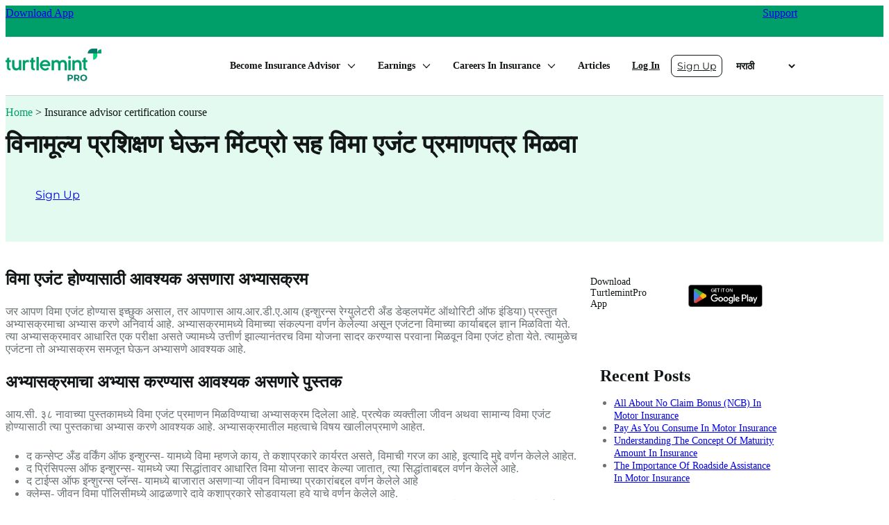

--- FILE ---
content_type: text/html; charset=UTF-8
request_url: https://www.turtlemintpro.com/mr/insurance-advisor-certification-course/
body_size: 64220
content:
<!DOCTYPE html>
<html lang="mr">
<head><style>img.lazy{min-height:1px}</style><link href="https://cdn.turtlemintpro.com/wp-content/plugins/w3-total-cache/pub/js/lazyload.min.js" as="script">
	<meta charset="UTF-8" />
	
<link rel="preload" href="https://cdn.turtlemintpro.com/wp-content/themes/turtlemint/tm-assets/fonts/Montserrat-Regular.woff2" as="font" type="font/woff2" crossorigin="anonymous">
<link rel="preload" href="https://cdn.turtlemintpro.com/wp-content/themes/turtlemint/tm-assets/fonts/Montserrat-Bold.woff2" as="font" type="font/woff2" crossorigin="anonymous">
<link rel="preload" href="https://cdn.turtlemintpro.com/wp-content/themes/turtlemint/tm-assets/fonts/Montserrat-Medium.woff2" as="font" type="font/woff2" crossorigin="anonymous">
<link rel="preload" href="https://cdn.turtlemintpro.com/wp-content/themes/turtlemint/tm-assets/fonts/Montserrat-SemiBold.woff2" as="font" type="font/woff2" crossorigin="anonymous">
<style>
    .wp-site-blocks >*+*{margin-top: 0px!important;margin-bottom: 0px;}body section{margin-top: 65px!important;margin-bottom: 65px!important;}@media(max-width:767.98px){body section{margin-top: 24px!important;margin-bottom: 24px!important;}}section.has-background{padding-top:65px;padding-bottom:65px}.tm-style-1 section.has-background{padding-top:24px;padding-bottom:24px}@media(max-width:767px){section.has-background{padding-top:24px;padding-bottom:24px}.tm-post-content{margin-bottom: 25px!important;}}.tm-weight-medium {font-weight: 500 !important;}.tm-weight-semi-bold {font-weight: 600 !important;}.tm-weight-bold {font-weight: 700 !important;}.hiddenSection{display: none !important;}.tm-style-1 h1,.tm-style-1 h2,.tm-style-1 h3,.tm-style-1 h4,.tm-style-1 h5,.tm-style-1 h6,.tm-style-1 p:not(.tm-cta){margin-top:0 !important}.tm-section-hidden {display: none;}.tm-section-hidden.visible{display: block;}.partner-slider-hidden{display: none;}.wp-block-query, .slick-list{margin-top: 0px !important;}@media (max-width:781px){.wp-block-columns:not(.is-not-stacked-on-mobile)>.wp-block-column{max-width:100%}}
</style>
<style class="tm-critical-temp"> /* tm-critical-header-css (To fix header submenu UI) */
    .tm-header .header__wraper .wp-block-navigation .wp-block-navigation-item .wp-block-navigation__submenu-container{display:none!important;}
</style>
<style class="tm-critical-temp"> /* Critical Header Footer */
    .wp-site-blocks>*+*{margin-top:0!important;margin-bottom:0}body{--wp--preset--color--black:#000000;--wp--preset--color--cyan-bluish-gray:#abb8c3;--wp--preset--color--white:#ffffff;--wp--preset--color--pale-pink:#f78da7;--wp--preset--color--vivid-red:#cf2e2e;--wp--preset--color--luminous-vivid-orange:#ff6900;--wp--preset--color--luminous-vivid-amber:#fcb900;--wp--preset--color--light-green-cyan:#7bdcb5;--wp--preset--color--vivid-green-cyan:#00d084;--wp--preset--color--pale-cyan-blue:#8ed1fc;--wp--preset--color--vivid-cyan-blue:#0693e3;--wp--preset--color--vivid-purple:#9b51e0;--wp--preset--color--turtlemint-primary:#009F69;--wp--preset--color--turtlemint-yellow:#F4C061;--wp--preset--color--turtlemint-green:#00D679;--wp--preset--color--turtlemint-cultured:#F7F4F3;--wp--preset--color--turtlemint-tm-gray:#6C7375;--wp--preset--color--turtlemint-tm-gray-1:#D2D5D6;--wp--preset--color--turtlemint-tm-gray-2:#EBEBEB;--wp--preset--color--turtlemint-black:#121617;--wp--preset--color--turtlemint-white:#ffffff;--wp--preset--color--turtlemint-red:#ff3b30;--wp--preset--color--turtlemint-tm-light-yellow:#FFF7E5;--wp--preset--color--turtlemint-tm-light-green:#E2FAEF;--wp--preset--color--turtlemint-tm-light-purple:#E7EEFE;--wp--preset--color--turtlemint-tm-pink:#FFE5F4;--wp--preset--gradient--vivid-cyan-blue-to-vivid-purple:linear-gradient(135deg,rgba(6,147,227,1) 0%,rgb(155,81,224) 100%);--wp--preset--gradient--light-green-cyan-to-vivid-green-cyan:linear-gradient(135deg,rgb(122,220,180) 0%,rgb(0,208,130) 100%);--wp--preset--gradient--luminous-vivid-amber-to-luminous-vivid-orange:linear-gradient(135deg,rgba(252,185,0,1) 0%,rgba(255,105,0,1) 100%);--wp--preset--gradient--luminous-vivid-orange-to-vivid-red:linear-gradient(135deg,rgba(255,105,0,1) 0%,rgb(207,46,46) 100%);--wp--preset--gradient--very-light-gray-to-cyan-bluish-gray:linear-gradient(135deg,rgb(238,238,238) 0%,rgb(169,184,195) 100%);--wp--preset--gradient--cool-to-warm-spectrum:linear-gradient(135deg,rgb(74,234,220) 0%,rgb(151,120,209) 20%,rgb(207,42,186) 40%,rgb(238,44,130) 60%,rgb(251,105,98) 80%,rgb(254,248,76) 100%);--wp--preset--gradient--blush-light-purple:linear-gradient(135deg,rgb(255,206,236) 0%,rgb(152,150,240) 100%);--wp--preset--gradient--blush-bordeaux:linear-gradient(135deg,rgb(254,205,165) 0%,rgb(254,45,45) 50%,rgb(107,0,62) 100%);--wp--preset--gradient--luminous-dusk:linear-gradient(135deg,rgb(255,203,112) 0%,rgb(199,81,192) 50%,rgb(65,88,208) 100%);--wp--preset--gradient--pale-ocean:linear-gradient(135deg,rgb(255,245,203) 0%,rgb(182,227,212) 50%,rgb(51,167,181) 100%);--wp--preset--gradient--electric-grass:linear-gradient(135deg,rgb(202,248,128) 0%,rgb(113,206,126) 100%);--wp--preset--gradient--midnight:linear-gradient(135deg,rgb(2,3,129) 0%,rgb(40,116,252) 100%);--wp--preset--font-size--small:13px;--wp--preset--font-size--medium:clamp(14px, 0.875rem + ((1vw - 3.2px) * 0.732), 20px);--wp--preset--font-size--large:clamp(22.041px, 1.378rem + ((1vw - 3.2px) * 1.702), 36px);--wp--preset--font-size--x-large:clamp(25.014px, 1.563rem + ((1vw - 3.2px) * 2.071), 42px);--wp--preset--font-size--turtlemint-x-small:0.75rem;--wp--preset--font-size--turtlemint-small:clamp(0.75rem, 0.75rem + ((1vw - 0.2rem) * 0.244), 0.875rem);--wp--preset--font-size--turtlemint-medium:clamp(0.875rem, 0.875rem + ((1vw - 0.2rem) * 0.244), 1rem);--wp--preset--font-size--turtlemint-large:clamp(1rem, 1rem + ((1vw - 0.2rem) * 0.488), 1.25rem);--wp--preset--font-size--turtlemint-large-1:clamp(1.125rem, 1.125rem + ((1vw - 0.2rem) * 0.732), 1.5rem);--wp--preset--font-size--turtlemint-x-large:clamp(1.25rem, 1.25rem + ((1vw - 0.2rem) * 1.951), 2.25rem);--wp--preset--font-size--turtlemint-xx-large:clamp(1.875rem, 1.875rem + ((1vw - 0.2rem) * 2.439), 3.125rem);--wp--preset--font-size--turtlemint-tm-small:clamp(0.75rem, 0.75rem + ((1vw - 0.2rem) * 0.244), 0.875rem);--wp--preset--font-size--turtlemint-tm-large:clamp(1rem, 1rem + ((1vw - 0.2rem) * 0.488), 1.25rem);--wp--preset--font-size--turtlemint-tm-x-large:clamp(1.25rem, 1.25rem + ((1vw - 0.2rem) * 0.488), 1.5rem);--wp--preset--font-size--turtlemint-tm-xx-large:clamp(1.875rem, 1.875rem + ((1vw - 0.2rem) * 0.732), 2.25rem);--wp--preset--font-family--turtlemint-montserrat:'Montserrat',sans-serif;--wp--preset--spacing--30:clamp(1.5rem, 5vw, 2rem);--wp--preset--spacing--40:clamp(1.8rem, 1.8rem + ((1vw - 0.48rem) * 2.885), 3rem);--wp--preset--spacing--50:clamp(2.5rem, 8vw, 4.5rem);--wp--preset--spacing--60:clamp(3.75rem, 10vw, 7rem);--wp--preset--spacing--70:clamp(5rem, 5.25rem + ((1vw - 0.48rem) * 9.096), 8rem);--wp--preset--spacing--80:clamp(7rem, 14vw, 11rem);--wp--preset--shadow--natural:6px 6px 9px rgba(0, 0, 0, 0.2);--wp--preset--shadow--deep:12px 12px 50px rgba(0, 0, 0, 0.4);--wp--preset--shadow--sharp:6px 6px 0px rgba(0, 0, 0, 0.2);--wp--preset--shadow--outlined:6px 6px 0px -3px rgba(255, 255, 255, 1),6px 6px rgba(0, 0, 0, 1);--wp--preset--shadow--crisp:6px 6px 0px rgba(0, 0, 0, 1);--wp--custom--section-spacing-80:80px;--wp--custom--heading-spacing-40:clamp(2.5rem, 2.5rem + 0vw, 2.5rem);--wp--custom--tm-shadow-1:0px 2px 4px rgba(0, 0, 0, 0.25);--wp--custom--tm-shadow-2:0px 2px 32px 0px #D5DFF0;--wp--custom--tm-shadow-3:3px 4px 6px 0px #00000040;--wp--custom--tm-shadow-4:2px 2px 25px 0px #0000001F;--wp--custom--tm-border-green:rgba(0, 159, 105, 0.3);--wp--custom--tm-border-black:rgba(0, 0, 0, 0.3);--wp--custom--tm-border-black-2:rgba(0, 0, 0, 0.1);--wp--custom--tm-transparent-white:rgba(255, 255, 255, 0.92);--wp--custom--tm-gradient-1:linear-gradient(180deg, #E1E1DD 0%, #E1E4DE 100%);--wp--custom--tm-gradient-2:linear-gradient(180deg, #E2F3E9 0%, #E3F6EB 100%);--wp--custom--tm-gradient-3:radial-gradient(48493.33% 225.97% at 91.39% -86.78%, #26D7A3 0%, #1F3990 95.79%);--wp--custom--tm-gradient-4:linear-gradient(348deg, #E7EEFE 25.41%, #FFF7E5 113.52%);--wp--custom--tm-gradient-5:linear-gradient(109deg, #FFE5F4 -36.87%, #FFF7E5 103.08%);--wp--custom--tm-gradient-6:linear-gradient(293deg, #E7EEFE 20.78%, #FFF7E5 112.97%);--wp--custom--tm-gradient-7:linear-gradient(180deg, var(--wp--preset--color--turtlemint-white) 0%, rgba(255, 255, 255, 0.00) 100%);--wp--custom--tm-gradient-9:linear-gradient(95.76deg, #FFF7E5 -0.95%, #E7EEFE 116.32%);--wp--custom--tm-gradient-10:linear-gradient(95.36deg, #E7EEFE -1.6%, #FFE5F4 102.47%);--wp--custom--tm-gradient-11:linear-gradient(96.47deg, #FFE5F4 -15.05%, #FFF7E5 108.26%);--wp--custom--tm-gradient-12:linear-gradient(180deg, #FFFFFF 15.26%, #FFF7E5 73.2%, #E2FAEF 125.63%);--wp--custom--tm-gradient-white:linear-gradient(180deg, rgba(255,255,255,0) 0%, rgb(255 255 255) 80%);--wp--custom--tm-gradient-light-green:linear-gradient(180deg, rgba(226,250,239,0) 0%, rgba(226,250,239,1) 80%);--wp--custom--tm-gradient-green:linear-gradient(137deg, rgba(45, 221, 144, 0.45) 31.46%, rgba(255, 255, 255, 0.45) 162.18%);--wp--custom--tm-gradient-light-purple:linear-gradient(180deg, rgba(231,238,254,0) 0%, rgba(231,238,254,1) 80%);--wp--custom--tm-gradient-light-yellow:linear-gradient(180deg, rgba(255,247,229,0) 0%, rgba(255,247,229,1) 80%);--wp--custom--tm-gradient-pink:linear-gradient(225deg, rgba(255,229,244,0.3) 22.3%, rgba(230,238,253,0.3) 100.85%) top/cover;--wp--custom--tm-gradient-yellow:linear-gradient(228deg, #FFE5F4 -36.17%, #FFF7E5 73.5%);--wp--custom--line-height--medium:20px}body{--wp--style--block-gap:1.5rem}body{background-color:var(--wp--preset--color--turtlemint-white);color:var(--wp--preset--color--turtlemint-black);font-family:var(--wp--preset--font-family--turtlemint-montserrat);font-size:var(--wp--preset--font-size--turtlemint-medium);font-weight:400;line-height:1.5;margin-top:0;margin-right:0;margin-bottom:0;margin-left:0;--wp--style--root--padding-top:0;--wp--style--root--padding-right:1.25rem;--wp--style--root--padding-bottom:0;--wp--style--root--padding-left:1.25rem}.wp-block-navigation{font-size:var(--wp--preset--font-size--small)}.wp-container-core-group-is-layout-7.wp-container-core-group-is-layout-7{flex-wrap:nowrap}.tm-sprite-3-before:before{content:"";display:inline-block;height:56px;width:56px;background-position-y:-134.5px;background-size:100%;background-image:url('https://www.turtlemintpro.com/wp-content/themes/turtlemint/tm-assets/images/sprite_set3.webp')}.tm-link a{color:var(--wp--preset--color--turtlemint-primary)}@media (min-width:768px){.d-md-none{display:none!important}}.tm-header .header__wraper .wp-block-navigation .wp-block-navigation-item a{text-transform:capitalize;font-weight:600;text-decoration:none!important}@media (max-width:575.98px){footer .footer__wraper>.wp-block-group>.wp-block-columns{grid-gap:0px}footer .footer__wraper>.wp-block-group>.wp-block-columns .tm-link.secondary a,footer .footer__wraper>.wp-block-group>.wp-block-columns p.has-turtlemint-small-font-size{font-size:var(--wp--preset--font-size--turtlemint-medium)!important}footer .footer__wraper .footer__logo-area{margin-bottom:15px;text-align:center}footer .footer__wraper .footer__logo-area .wp-block-site-logo{margin-bottom:20px!important}}.get-a-quote-ctas .get-a-quote-content{grid-area:2}.get-a-quote-ctas .find-advisor-content{grid-area:2/3}@media (max-width:767.98px){header{padding-top:0!important;padding-bottom:0!important}header .header__wraper{padding-top:1.313rem;padding-bottom:1.313rem}.tm-header{position:sticky;padding-top:1.313rem;padding-bottom:1.313rem;width:100vw;border-color:var(--wp--preset--color--turtlemint-tm-gray-1);background-color:var(--wp--preset--color--turtlemint-white)}.tm-header .header__wraper{justify-content:space-between;padding:19px 0}.tm-header .header__wraper .tm-hamburger-menu{position:absolute;right:calc(-100% - 40px);top:0;background-color:var(--wp--preset--color--turtlemint-white);height:100vh;overflow-y:scroll;flex-direction:column;align-items:flex-start;gap:20px;z-index:10000;width:0!important;overflow:hidden;padding:0}.tm-header .header__wraper .tm-hamburger-menu__head{width:100%;justify-content:space-between;padding-top:20px}.tm-header .header__wraper .tm-hamburger-menu__main{height:100%}.tm-header .header__wraper .tm-hamburger-menu__bottom,.tm-header .header__wraper .tm-hamburger-menu__main{flex-direction:column;align-items:flex-start;width:100%}.tm-header .header__wraper .tm-hamburger-menu__bottom,.tm-header .header__wraper .tm-hamburger-menu__head,.tm-header .header__wraper .tm-hamburger-menu__main{padding-left:20px;padding-right:20px}.tm-header .header__wraper .tm-hamburger-menu .wp-block-navigation{gap:8px;flex-direction:column;align-items:flex-start;width:100%}.tm-header .header__wraper .tm-hamburger-menu .wp-block-navigation .wp-block-navigation-item{background-color:var(--wp--preset--color--turtlemint-tm-gray-2);border-radius:4px;width:calc(100% - 30px);flex-wrap:wrap;justify-content:space-between}.tm-header .header__wraper .tm-hamburger-menu .wp-block-navigation .wp-block-navigation-item a{font-weight:600!important}.tm-header .header__wraper .tm-hamburger-menu__bottom{padding-bottom:20px}.tm-header .header__wraper .tm-hamburger-menu__bottom .tm-button,.tm-header .header__wraper .tm-hamburger-menu__bottom .wp-block-navigation-item{padding:0!important;background-color:rgba(0,0,0,0)!important;width:auto!important}.tm-header .header__wraper .tm-hamburger-menu__bottom .tm-button a,.tm-header .header__wraper .tm-hamburger-menu__bottom .wp-block-navigation-item a{background-color:rgba(0,0,0,0)!important;color:var(--wp--preset--color--turtlemint-primary);font-weight:600!important;display:grid;grid-template-columns:1fr 20px;align-items:center;gap:4px;border:none;padding:0;position:relative}.tm-header .header__wraper .tm-hamburger-menu__bottom .tm-button a:after,.tm-header .header__wraper .tm-hamburger-menu__bottom .wp-block-navigation-item a:after{content:"";display:inline-block;background-image:url('https://www.turtlemintpro.com/wp-content/themes/turtlemint/tm-assets/images/sprite_set1.webp');height:20px;width:20px;background-size:calc(100% + 10px);background-position-y:-108px;background-position-x:-5px;transform:rotate(-90deg);position:absolute;right:0}.tm-header .header__wraper .wp-block-site-logo img{height:30px}.tm-steps-section .steps .step .step-title{grid-area:2;margin-bottom:8px!important}}.wp-block-group{box-sizing:border-box}.wp-block-site-logo{box-sizing:border-box;line-height:0}.wp-block-site-logo a{display:inline-block;line-height:0}.wp-block-site-logo.is-default-size img{height:auto;width:120px}.wp-block-site-logo img{height:auto;max-width:100%}.wp-block-site-logo a,.wp-block-site-logo img{border-radius:inherit}.wp-block-button__link{box-sizing:border-box;display:inline-block;text-align:center;word-break:break-word}.wp-block-buttons>.wp-block-button{display:inline-block;margin:0}.wp-block-navigation .wp-block-navigation-item__label{overflow-wrap:break-word}.wp-block-navigation{position:relative;--navigation-layout-justification-setting:flex-start;--navigation-layout-direction:row;--navigation-layout-wrap:wrap;--navigation-layout-justify:flex-start;--navigation-layout-align:center}.wp-block-navigation ul{margin-bottom:0;margin-left:0;margin-top:0;padding-left:0}.wp-block-navigation ul,.wp-block-navigation ul li{list-style:none;padding:0}.wp-block-navigation .wp-block-navigation-item{align-items:center;background-color:inherit;display:flex;position:relative}.wp-block-navigation .wp-block-navigation-item__content{display:block}.wp-block-navigation .wp-block-navigation-item__content.wp-block-navigation-item__content{color:inherit}.wp-block-navigation__container{gap:inherit}.wp-block-navigation__container{align-items:var(--navigation-layout-align,initial);display:flex;flex-direction:var(--navigation-layout-direction,initial);flex-wrap:var(--navigation-layout-wrap,wrap);justify-content:var(--navigation-layout-justify,initial);list-style:none;margin:0;padding-left:0}.wp-block-navigation__container:only-child{flex-grow:1}.wp-block-image img{box-sizing:border-box;height:auto;max-width:100%;vertical-align:bottom}.wp-block-columns{align-items:normal!important;box-sizing:border-box;display:flex;flex-wrap:wrap!important}@media (min-width:782px){.wp-block-columns{flex-wrap:nowrap!important}}.wp-block-columns.are-vertically-aligned-center{align-items:center}@media (max-width:781px){.wp-block-columns:not(.is-not-stacked-on-mobile)>.wp-block-column{max-width:100%}.wp-block-columns:not(.is-not-stacked-on-mobile)>.wp-block-column{flex-basis:100%!important}}@media (min-width:782px){.wp-block-columns:not(.is-not-stacked-on-mobile)>.wp-block-column{flex-basis:0;flex-grow:1}.wp-block-columns:not(.is-not-stacked-on-mobile)>.wp-block-column[style*=flex-basis]{flex-grow:0}}.wp-block-column{flex-grow:1;min-width:0;overflow-wrap:break-word;word-break:break-word}.wp-block-column.is-vertically-aligned-center{align-self:center}.wp-block-column.is-vertically-aligned-center{width:100%}.wp-block-separator{border:none;border-top:2px solid}:root{--wp-admin-theme-color:#007cba;--wp-admin-theme-color--rgb:0,124,186;--wp-admin-theme-color-darker-10:#006ba1;--wp-admin-theme-color-darker-10--rgb:0,107,161;--wp-admin-theme-color-darker-20:#005a87;--wp-admin-theme-color-darker-20--rgb:0,90,135;--wp-admin-border-width-focus:2px;--wp-block-synced-color:#7a00df;--wp-block-synced-color--rgb:122,0,223;--wp-bound-block-color:#9747ff}:root{--wp--preset--font-size--normal:16px;--wp--preset--font-size--huge:42px}body{--wp--preset--color--black:#000000;--wp--preset--color--cyan-bluish-gray:#abb8c3;--wp--preset--color--white:#ffffff;--wp--preset--color--pale-pink:#f78da7;--wp--preset--color--vivid-red:#cf2e2e;--wp--preset--color--luminous-vivid-orange:#ff6900;--wp--preset--color--luminous-vivid-amber:#fcb900;--wp--preset--color--light-green-cyan:#7bdcb5;--wp--preset--color--vivid-green-cyan:#00d084;--wp--preset--color--pale-cyan-blue:#8ed1fc;--wp--preset--color--vivid-cyan-blue:#0693e3;--wp--preset--color--vivid-purple:#9b51e0;--wp--preset--color--turtlemint-primary:#009F69;--wp--preset--color--turtlemint-yellow:#F4C061;--wp--preset--color--turtlemint-green:#00D679;--wp--preset--color--turtlemint-cultured:#F7F4F3;--wp--preset--color--turtlemint-tm-gray:#6C7375;--wp--preset--color--turtlemint-tm-gray-1:#D2D5D6;--wp--preset--color--turtlemint-tm-gray-2:#EBEBEB;--wp--preset--color--turtlemint-black:#121617;--wp--preset--color--turtlemint-white:#ffffff;--wp--preset--color--turtlemint-red:#ff3b30;--wp--preset--color--turtlemint-tm-light-yellow:#FFF7E5;--wp--preset--color--turtlemint-tm-light-green:#E2FAEF;--wp--preset--color--turtlemint-tm-light-purple:#E7EEFE;--wp--preset--color--turtlemint-tm-pink:#FFE5F4;--wp--preset--gradient--vivid-cyan-blue-to-vivid-purple:linear-gradient(135deg,rgba(6,147,227,1) 0%,rgb(155,81,224) 100%);--wp--preset--gradient--light-green-cyan-to-vivid-green-cyan:linear-gradient(135deg,rgb(122,220,180) 0%,rgb(0,208,130) 100%);--wp--preset--gradient--luminous-vivid-amber-to-luminous-vivid-orange:linear-gradient(135deg,rgba(252,185,0,1) 0%,rgba(255,105,0,1) 100%);--wp--preset--gradient--luminous-vivid-orange-to-vivid-red:linear-gradient(135deg,rgba(255,105,0,1) 0%,rgb(207,46,46) 100%);--wp--preset--gradient--very-light-gray-to-cyan-bluish-gray:linear-gradient(135deg,rgb(238,238,238) 0%,rgb(169,184,195) 100%);--wp--preset--gradient--cool-to-warm-spectrum:linear-gradient(135deg,rgb(74,234,220) 0%,rgb(151,120,209) 20%,rgb(207,42,186) 40%,rgb(238,44,130) 60%,rgb(251,105,98) 80%,rgb(254,248,76) 100%);--wp--preset--gradient--blush-light-purple:linear-gradient(135deg,rgb(255,206,236) 0%,rgb(152,150,240) 100%);--wp--preset--gradient--blush-bordeaux:linear-gradient(135deg,rgb(254,205,165) 0%,rgb(254,45,45) 50%,rgb(107,0,62) 100%);--wp--preset--gradient--luminous-dusk:linear-gradient(135deg,rgb(255,203,112) 0%,rgb(199,81,192) 50%,rgb(65,88,208) 100%);--wp--preset--gradient--pale-ocean:linear-gradient(135deg,rgb(255,245,203) 0%,rgb(182,227,212) 50%,rgb(51,167,181) 100%);--wp--preset--gradient--electric-grass:linear-gradient(135deg,rgb(202,248,128) 0%,rgb(113,206,126) 100%);--wp--preset--gradient--midnight:linear-gradient(135deg,rgb(2,3,129) 0%,rgb(40,116,252) 100%);--wp--preset--font-size--small:13px;--wp--preset--font-size--medium:clamp(14px, 0.875rem + ((1vw - 3.2px) * 0.732), 20px);--wp--preset--font-size--large:clamp(22.041px, 1.378rem + ((1vw - 3.2px) * 1.702), 36px);--wp--preset--font-size--x-large:clamp(25.014px, 1.563rem + ((1vw - 3.2px) * 2.071), 42px);--wp--preset--font-size--turtlemint-x-small:0.75rem;--wp--preset--font-size--turtlemint-small:clamp(0.75rem, 0.75rem + ((1vw - 0.2rem) * 0.244), 0.875rem);--wp--preset--font-size--turtlemint-medium:clamp(0.875rem, 0.875rem + ((1vw - 0.2rem) * 0.244), 1rem);--wp--preset--font-size--turtlemint-large:clamp(1rem, 1rem + ((1vw - 0.2rem) * 0.488), 1.25rem);--wp--preset--font-size--turtlemint-large-1:clamp(1.125rem, 1.125rem + ((1vw - 0.2rem) * 0.732), 1.5rem);--wp--preset--font-size--turtlemint-x-large:clamp(1.25rem, 1.25rem + ((1vw - 0.2rem) * 1.951), 2.25rem);--wp--preset--font-size--turtlemint-xx-large:clamp(1.875rem, 1.875rem + ((1vw - 0.2rem) * 2.439), 3.125rem);--wp--preset--font-size--turtlemint-tm-small:clamp(0.75rem, 0.75rem + ((1vw - 0.2rem) * 0.244), 0.875rem);--wp--preset--font-size--turtlemint-tm-large:clamp(1rem, 1rem + ((1vw - 0.2rem) * 0.488), 1.25rem);--wp--preset--font-size--turtlemint-tm-x-large:clamp(1.25rem, 1.25rem + ((1vw - 0.2rem) * 0.488), 1.5rem);--wp--preset--font-size--turtlemint-tm-xx-large:clamp(1.875rem, 1.875rem + ((1vw - 0.2rem) * 0.732), 2.25rem);--wp--preset--font-family--turtlemint-montserrat:'Montserrat',sans-serif;--wp--preset--spacing--10:1rem;--wp--preset--spacing--20:min(1.5rem, 2vw);--wp--preset--spacing--30:min(2.5rem, 3vw);--wp--preset--spacing--40:min(4rem, 5vw);--wp--preset--spacing--50:min(6.5rem, 8vw);--wp--preset--spacing--60:min(10.5rem, 13vw);--wp--preset--shadow--natural:6px 6px 9px rgba(0, 0, 0, 0.2);--wp--preset--shadow--deep:12px 12px 50px rgba(0, 0, 0, 0.4);--wp--preset--shadow--sharp:6px 6px 0px rgba(0, 0, 0, 0.2);--wp--preset--shadow--outlined:6px 6px 0px -3px rgba(255, 255, 255, 1),6px 6px rgba(0, 0, 0, 1);--wp--preset--shadow--crisp:6px 6px 0px rgba(0, 0, 0, 1);--wp--custom--tm-shadow-1:0px 2px 4px rgba(0, 0, 0, 0.25);--wp--custom--tm-shadow-2:0px 2px 32px 0px #D5DFF0;--wp--custom--tm-shadow-3:3px 4px 6px 0px #00000040;--wp--custom--tm-shadow-4:2px 2px 25px 0px #0000001F;--wp--custom--tm-border-green:rgba(0, 159, 105, 0.3);--wp--custom--tm-border-black:rgba(0, 0, 0, 0.3);--wp--custom--tm-border-black-2:rgba(0, 0, 0, 0.1);--wp--custom--tm-transparent-white:rgba(255, 255, 255, 0.92);--wp--custom--tm-gradient-1:linear-gradient(180deg, #E1E1DD 0%, #E1E4DE 100%);--wp--custom--tm-gradient-2:linear-gradient(180deg, #E2F3E9 0%, #E3F6EB 100%);--wp--custom--tm-gradient-3:radial-gradient(48493.33% 225.97% at 91.39% -86.78%, #26D7A3 0%, #1F3990 95.79%);--wp--custom--tm-gradient-4:linear-gradient(348deg, #E7EEFE 25.41%, #FFF7E5 113.52%);--wp--custom--tm-gradient-5:linear-gradient(109deg, #FFE5F4 -36.87%, #FFF7E5 103.08%);--wp--custom--tm-gradient-6:linear-gradient(293deg, #E7EEFE 20.78%, #FFF7E5 112.97%);--wp--custom--tm-gradient-7:linear-gradient(180deg, var(--wp--preset--color--turtlemint-white) 0%, rgba(255, 255, 255, 0.00) 100%);--wp--custom--tm-gradient-9:linear-gradient(95.76deg, #FFF7E5 -0.95%, #E7EEFE 116.32%);--wp--custom--tm-gradient-10:linear-gradient(95.36deg, #E7EEFE -1.6%, #FFE5F4 102.47%);--wp--custom--tm-gradient-11:linear-gradient(96.47deg, #FFE5F4 -15.05%, #FFF7E5 108.26%);--wp--custom--tm-gradient-12:linear-gradient(180deg, #FFFFFF 15.26%, #FFF7E5 73.2%, #E2FAEF 125.63%);--wp--custom--tm-gradient-white:linear-gradient(180deg, rgba(255,255,255,0) 0%, rgb(255 255 255) 80%);--wp--custom--tm-gradient-light-green:linear-gradient(180deg, rgba(226,250,239,0) 0%, rgba(226,250,239,1) 80%);--wp--custom--tm-gradient-green:linear-gradient(137deg, rgba(45, 221, 144, 0.45) 31.46%, rgba(255, 255, 255, 0.45) 162.18%);--wp--custom--tm-gradient-light-purple:linear-gradient(180deg, rgba(231,238,254,0) 0%, rgba(231,238,254,1) 80%);--wp--custom--tm-gradient-light-yellow:linear-gradient(180deg, rgba(255,247,229,0) 0%, rgba(255,247,229,1) 80%);--wp--custom--tm-gradient-pink:linear-gradient(225deg, rgba(255,229,244,0.3) 22.3%, rgba(230,238,253,0.3) 100.85%) top/cover;--wp--custom--tm-gradient-yellow:linear-gradient(228deg, #FFE5F4 -36.17%, #FFF7E5 73.5%)}body{margin:0;--wp--style--global--content-size:1000px;--wp--style--global--wide-size:1140px}.wp-site-blocks{padding-top:var(--wp--style--root--padding-top);padding-bottom:var(--wp--style--root--padding-bottom)}.has-global-padding{padding-right:var(--wp--style--root--padding-right);padding-left:var(--wp--style--root--padding-left)}body{--wp--style--block-gap:24px}body .is-layout-constrained>.alignwide{max-width:var(--wp--style--global--wide-size)}body .is-layout-flex{display:flex}body .is-layout-flex{flex-wrap:wrap;align-items:center}body .is-layout-flex>*{margin:0}body{background-color:var(--wp--preset--color--turtlemint-white);color:var(--wp--preset--color--turtlemint-tm-gray);font-family:var(--wp--preset--font-family--turtlemint-montserrat);font-size:var(--wp--preset--font-size--turtlemint-medium);font-weight:500;line-height:1.5;margin-top:0;margin-right:0;margin-bottom:0;margin-left:0;--wp--style--root--padding-top:0;--wp--style--root--padding-right:1.25rem;--wp--style--root--padding-bottom:0;--wp--style--root--padding-left:1.25rem}.wp-block-button__link,.wp-element-button{background-color:var(--wp--preset--color--turtlemint-primary);border-radius:.5rem;border-width:0;color:var(--wp--preset--color--turtlemint-white);font-family:inherit;font-size:var(--wp--preset--font-size--turtlemint-medium);font-weight:700;line-height:inherit;padding-top:1.125rem;padding-right:1.25rem;padding-bottom:1.125rem;padding-left:1.25rem;text-decoration:none}.wp-block-button__link:visited,.wp-element-button:visited{background-color:var(--wp--preset--color--turtlemint-primary);color:var(--wp--preset--color--turtlemint-white)}.has-turtlemint-tm-gray-color{color:var(--wp--preset--color--turtlemint-tm-gray)!important}.has-turtlemint-black-color{color:var(--wp--preset--color--turtlemint-black)!important}.has-turtlemint-white-color{color:var(--wp--preset--color--turtlemint-white)!important}.has-turtlemint-primary-background-color{background-color:var(--wp--preset--color--turtlemint-primary)!important}.has-turtlemint-cultured-background-color{background-color:var(--wp--preset--color--turtlemint-cultured)!important}.has-turtlemint-tm-gray-background-color{background-color:var(--wp--preset--color--turtlemint-tm-gray)!important}.has-turtlemint-small-font-size{font-size:var(--wp--preset--font-size--turtlemint-small)!important}.wp-container-core-group-is-layout-1.wp-container-core-group-is-layout-1{flex-wrap:nowrap;justify-content:space-between}.wp-container-core-group-is-layout-3.wp-container-core-group-is-layout-3{flex-wrap:nowrap}.wp-container-core-group-is-layout-4.wp-container-core-group-is-layout-4{flex-wrap:nowrap}.wp-container-core-group-is-layout-5.wp-container-core-group-is-layout-5{flex-wrap:nowrap}.wp-container-core-group-is-layout-6.wp-container-core-group-is-layout-6{flex-wrap:nowrap}.wp-container-core-group-is-layout-7.wp-container-core-group-is-layout-7{flex-wrap:nowrap;justify-content:flex-start}.wp-container-core-columns-is-layout-1.wp-container-core-columns-is-layout-1{flex-wrap:nowrap}.wp-container-core-group-is-layout-10.wp-container-core-group-is-layout-10{justify-content:space-between}.tm-sprite-3-before:before{content:"";display:inline-block;height:56px;width:56px;background-position-y:-134.5px;background-size:100%;background-image:url('https://www.turtlemintpro.com/wp-content/themes/turtlemint/tm-assets/images/sprite_set3.webp')}.tm-sprite-3-before.bg-envelope:before{height:12px;width:15px;background-position-y:-101px;background-position-x:-19.5px;background-size:calc(100% + 3px)}.tm-sprite-3-before.bg-bars:before{background-position-y:-282.3px;background-position-x:-7.5px;width:22px;height:18px;background-size:calc(100% + 15px)}.tm-sprite-3-before.bg-xmark:before{width:15px;height:15px;background-position-y:-205px;background-position-x:-5px;background-size:calc(100% + 10px)}.mt-0{margin-top:0!important}.justify-content-center{justify-content:center!important}.flex-column{flex-direction:column!important}@media (min-width:768px){.d-md-none{display:none!important}.justify-content-md-start{justify-content:flex-start!important}.flex-md-row{flex-direction:row!important}}ul{box-sizing:initial}body .wp-block-columns,body .wp-block-group,body p{margin-top:0}body p,body ul{margin-bottom:24px}.tm-button,.wp-block-button{outline:0!important}.tm-button a,.wp-block-button a{padding:1.125rem 1.25rem;border-radius:.5rem;border:none;line-height:inherit;font-size:var(--wp--preset--font-size--turtlemint-medium);font-family:var(--wp--preset--font-family--turtlemint-montserrat)}.tm-button.bordered,.wp-block-button.bordered{border-radius:.5rem;overflow:inherit}.tm-button.bordered a,.wp-block-button.bordered a{background-color:var(--wp--preset--color--turtlemint-white);color:var(--wp--preset--color--turtlemint-black);border:1px solid;border-radius:.5rem;border-color:var(--wp--preset--color--turtlemint-black)}.tm-button.small a,.wp-block-button.small a{padding:.375rem .5rem;font-size:var(--wp--preset--font-size--turtlemint-small);font-weight:400}@media (max-width:767.98px){.tm-button a,.wp-block-button a{padding:14px 16px}}.tm-link a{color:var(--wp--preset--color--turtlemint-primary)!important}.tm-link.secondary a{font-weight:400;font-size:var(--wp--preset--font-size--turtlemint-small);color:var(--wp--preset--color--turtlemint-black)!important}.tm-cta.bordered a{font-weight:500;font-size:var(--wp--preset--font-size--turtlemint-small)!important;position:relative;z-index:1;grid-area:1/1/1/4;padding:0 40px 0 60px}.tm-header{background-color:var(--wp--preset--color--turtlemint-white);z-index:10000;position:sticky;width:100%;top:0;padding-top:17px;padding-bottom:17px;border-bottom:1px solid var(--wp--preset--color--turtlemint-tm-gray-1);border-left:0;border-right:0}.tm-header ul{padding-left:0}.tm-header .header__wraper{position:relative;gap:0}.tm-header .header__wraper .wp-block-site-logo{min-width:25%}.tm-header .header__wraper .wp-block-site-logo img{width:auto;height:36px}.tm-header .header__wraper .tm-hamburger-menu{grid-gap:26px}.tm-header .header__wraper .tm-hamburger-menu__main{gap:0}.tm-header .header__wraper .tm-hamburger .wp-block-button{display:flex;align-items:center;justify-content:center;position:relative;width:32px;height:26px}.tm-header .header__wraper .tm-hamburger .wp-block-button:before{position:absolute;width:22px;height:18px}.tm-header .header__wraper .tm-hamburger .wp-block-button__link{font-size:0px;border-radius:0;background-color:rgba(0,0,0,0)!important}.tm-header .header__wraper .tm-hamburger-close .wp-block-button{display:flex;align-items:center;justify-content:center;position:relative;width:25px;height:25px}.tm-header .header__wraper .tm-hamburger-close .wp-block-button:before{position:absolute;width:15px;height:15px}.tm-header .header__wraper .tm-hamburger-close .wp-block-button__link{font-size:0px;border-radius:0;background-color:rgba(0,0,0,0)!important}.tm-header .header__wraper .wp-block-navigation{gap:26px}.tm-header .header__wraper .wp-block-navigation__container{padding-left:0}.tm-header .header__wraper .wp-block-navigation .wp-block-navigation-item{font-size:var(--wp--preset--font-size--turtlemint-small);line-height:30px;padding:0 16px;border-radius:8px;color:var(--wp--preset--color--turtlemint-black);gap:0}.tm-header .header__wraper .wp-block-navigation .wp-block-navigation-item a{text-transform:capitalize;font-weight:600;text-decoration:none!important;overflow:hidden;white-space:nowrap;text-overflow:ellipsis}@media (max-width:767.98px){.tm-header{position:sticky;padding-top:0;padding-bottom:0;width:100vw;border-color:var(--wp--preset--color--turtlemint-tm-gray-1);background-color:var(--wp--preset--color--turtlemint-white)}.tm-header .header__wraper{justify-content:space-between;padding:19px 0}.tm-header .header__wraper .tm-hamburger-menu{position:absolute;right:calc(-100% - 40px);top:0;background-color:var(--wp--preset--color--turtlemint-white);height:100vh;overflow-y:scroll;flex-direction:column;align-items:flex-start;gap:20px;z-index:10000;width:0!important;overflow:hidden;padding:0}.tm-header .header__wraper .tm-hamburger-menu__head{width:100%;justify-content:space-between;padding-top:20px}.tm-header .header__wraper .tm-hamburger-menu__main{height:calc(100% - 250px);max-height:calc(100% - 250px);overflow-y:scroll;overflow-x:hidden}.tm-header .header__wraper .tm-hamburger-menu__bottom,.tm-header .header__wraper .tm-hamburger-menu__main{flex-direction:column;align-items:flex-start;width:100%}.tm-header .header__wraper .tm-hamburger-menu__bottom,.tm-header .header__wraper .tm-hamburger-menu__head,.tm-header .header__wraper .tm-hamburger-menu__main{padding-left:20px;padding-right:20px}.tm-header .header__wraper .tm-hamburger-menu .wp-block-navigation{gap:8px;flex-direction:column;align-items:flex-start;width:100%}.tm-header .header__wraper .tm-hamburger-menu .wp-block-navigation .wp-block-navigation-item{background-color:var(--wp--preset--color--turtlemint-tm-gray-2);border-radius:4px;width:calc(100% - 30px);flex-wrap:wrap;justify-content:space-between}.tm-header .header__wraper .tm-hamburger-menu .wp-block-navigation .wp-block-navigation-item a{font-weight:600!important}.tm-header .header__wraper .tm-hamburger-menu__bottom{padding-bottom:20px}.tm-header .header__wraper .tm-hamburger-menu__bottom .tm-button,.tm-header .header__wraper .tm-hamburger-menu__bottom .wp-block-navigation-item{padding:0!important;background-color:rgba(0,0,0,0)!important;width:auto!important}.tm-header .header__wraper .tm-hamburger-menu__bottom .tm-button a,.tm-header .header__wraper .tm-hamburger-menu__bottom .wp-block-navigation-item a{background-color:rgba(0,0,0,0)!important;color:var(--wp--preset--color--turtlemint-primary);font-weight:600!important;display:grid;grid-template-columns:1fr 20px;align-items:center;gap:4px;border:none;padding:0;position:relative}.tm-header .header__wraper .tm-hamburger-menu__bottom .tm-button a:after,.tm-header .header__wraper .tm-hamburger-menu__bottom .wp-block-navigation-item a:after{content:"";display:inline-block;background-image:url('https://www.turtlemintpro.com/wp-content/themes/turtlemint/tm-assets/images/sprite_set1.webp');height:20px;width:20px;background-size:calc(100% + 10px);background-position-y:-108px;background-position-x:-5px;transform:rotate(-90deg);position:absolute;right:0}.tm-header .header__wraper .wp-block-site-logo img{height:30px}}footer .footer__wraper .tm-link{margin-bottom:0}footer .footer__wraper .tm-link[class*=tm-sprite-]{display:flex;align-items:center;gap:5px}@media (max-width:575.98px){footer .footer__wraper>.wp-block-group>.wp-block-columns{grid-gap:0px}footer .footer__wraper>.wp-block-group>.wp-block-columns .tm-link.secondary a,footer .footer__wraper>.wp-block-group>.wp-block-columns p.has-turtlemint-small-font-size{font-size:var(--wp--preset--font-size--turtlemint-medium)!important}footer .footer__wraper .footer__logo-area{margin-bottom:15px;text-align:center}footer .footer__wraper .footer__logo-area .wp-block-site-logo{margin-bottom:20px!important}footer .footer__wraper .footer__bottom{justify-content:center!important;grid-gap:10px!important}}.wp-block-separator{border:none!important;height:.5px;margin-top:30px}::placeholder{color:var(--wp--preset--color--turtlemint-tm-gray);opacity:1;font-weight:500}:-ms-input-placeholder{color:var(--wp--preset--color--turtlemint-tm-gray);font-weight:500}::-ms-input-placeholder{color:var(--wp--preset--color--turtlemint-tm-gray);font-weight:500}.tm-header .header__wraper .wp-block-site-logo{min-width:20%!important}.tm-header .header__wraper .wp-block-site-logo img{height:50px}@media (max-width:767.98px){.tm-header .header__wraper .tm-hamburger-menu{top:-45px!important}.tm-header .header__wraper .wp-block-site-logo img{height:40px}}
</style>
<style id="text-truncate-css">
    .tm-truncate-link a, .tm-truncate{white-space:nowrap;overflow:hidden;text-overflow:ellipsis;cursor: pointer;}.tm-truncate-link-lines.line-3 a,.tm-truncate-lines.line-3{display:-webkit-box;-webkit-box-orient:vertical;-webkit-line-clamp:3;overflow:hidden;cursor: pointer;}.wp-block-post-excerpt__excerpt {height: 58.16px;display: -webkit-box;-webkit-box-orient: vertical;-webkit-line-clamp: 3;overflow: hidden;}
</style>
<!-- Homepage -->

<!-- Single Page -->
    <style class="tm-critical-temp">
        .tm-header .header__wraper .wp-block-navigation .wp-block-navigation-item .wp-block-navigation__submenu-container{display:none!important}.wp-container-core-group-is-layout-1.wp-container-core-group-is-layout-1{flex-wrap:nowrap;justify-content:space-between}.wp-container-core-group-is-layout-3.wp-container-core-group-is-layout-3{flex-wrap:nowrap}.wp-container-core-group-is-layout-7.wp-container-core-group-is-layout-7{flex-wrap:nowrap;justify-content:flex-start}.wp-container-core-group-is-layout-10.wp-container-core-group-is-layout-10{justify-content:space-between}@media (max-width:767.98px){.tm-header{position:sticky;padding-top:0;padding-bottom:0;width:100vw;border-color:var(--wp--preset--color--turtlemint-tm-gray-1);background-color:var(--wp--preset--color--turtlemint-white)}.tm-header .header__wraper{justify-content:space-between;padding:19px 0}.tm-header .header__wraper .tm-hamburger-menu{position:absolute;right:calc(-100% - 40px);top:0;background-color:var(--wp--preset--color--turtlemint-white);height:100vh;overflow-y:scroll;flex-direction:column;align-items:flex-start;gap:20px;z-index:10000;width:0!important;overflow:hidden;padding:0}.tm-header .header__wraper .tm-hamburger-menu__head{width:100%;justify-content:space-between;padding-top:20px}.tm-header .header__wraper .tm-hamburger-menu__main{height:calc(100% - 250px);max-height:calc(100% - 250px);overflow-y:scroll;overflow-x:hidden}.tm-header .header__wraper .tm-hamburger-menu__bottom,.tm-header .header__wraper .tm-hamburger-menu__main{flex-direction:column;align-items:flex-start;width:100%}.tm-header .header__wraper .tm-hamburger-menu__bottom,.tm-header .header__wraper .tm-hamburger-menu__head,.tm-header .header__wraper .tm-hamburger-menu__main{padding-left:20px;padding-right:20px}.tm-header .header__wraper .tm-hamburger-menu .wp-block-navigation{gap:8px;flex-direction:column;align-items:flex-start;width:100%}.tm-header .header__wraper .tm-hamburger-menu .wp-block-navigation .wp-block-navigation-item{background-color:var(--wp--preset--color--turtlemint-tm-gray-2);border-radius:4px;width:calc(100% - 30px);flex-wrap:wrap;justify-content:space-between}.tm-header .header__wraper .tm-hamburger-menu .wp-block-navigation .wp-block-navigation-item a{font-weight:600!important}.tm-header .header__wraper .tm-hamburger-menu__bottom{padding-bottom:20px}.tm-header .header__wraper .tm-hamburger-menu__bottom .tm-button,.tm-header .header__wraper .tm-hamburger-menu__bottom .wp-block-navigation-item{padding:0!important;background-color:rgba(0,0,0,0)!important;width:auto!important}.tm-header .header__wraper .tm-hamburger-menu__bottom .tm-button a,.tm-header .header__wraper .tm-hamburger-menu__bottom .wp-block-navigation-item a{background-color:rgba(0,0,0,0)!important;color:var(--wp--preset--color--turtlemint-primary);font-weight:600!important;display:grid;grid-template-columns:1fr 20px;align-items:center;gap:4px;border:none;padding:0;position:relative}.tm-header .header__wraper .tm-hamburger-menu__bottom .tm-button a:after,.tm-header .header__wraper .tm-hamburger-menu__bottom .wp-block-navigation-item a:after{content:"";display:inline-block;background-image:url('https://www.turtlemintpro.com/wp-content/themes/turtlemint/tm-assets/images/sprite_set1.webp');height:20px;width:20px;background-size:calc(100% + 10px);background-position-y:-108px;background-position-x:-5px;transform:rotate(-90deg);position:absolute;right:0}.tm-header .header__wraper .wp-block-site-logo img{height:30px}.tm-header .header__wraper .tm-hamburger-menu{top:-45px!important}.tm-header .header__wraper .wp-block-site-logo img{height:40px}}@media (max-width:767px){.tm-post-content{margin-bottom:25px!important}}.tm-style-1 h1,.tm-style-1 h2,.tm-style-1 p:not(.tm-cta){margin-top:0!important}.wp-site-blocks>*+*{margin-top:0!important;margin-bottom:0}body{--wp--preset--color--black:#000000;--wp--preset--color--cyan-bluish-gray:#abb8c3;--wp--preset--color--white:#ffffff;--wp--preset--color--pale-pink:#f78da7;--wp--preset--color--vivid-red:#cf2e2e;--wp--preset--color--luminous-vivid-orange:#ff6900;--wp--preset--color--luminous-vivid-amber:#fcb900;--wp--preset--color--light-green-cyan:#7bdcb5;--wp--preset--color--vivid-green-cyan:#00d084;--wp--preset--color--pale-cyan-blue:#8ed1fc;--wp--preset--color--vivid-cyan-blue:#0693e3;--wp--preset--color--vivid-purple:#9b51e0;--wp--preset--color--turtlemint-primary:#009F69;--wp--preset--color--turtlemint-yellow:#F4C061;--wp--preset--color--turtlemint-green:#00D679;--wp--preset--color--turtlemint-cultured:#F7F4F3;--wp--preset--color--turtlemint-tm-gray:#6C7375;--wp--preset--color--turtlemint-tm-gray-1:#D2D5D6;--wp--preset--color--turtlemint-tm-gray-2:#EBEBEB;--wp--preset--color--turtlemint-black:#121617;--wp--preset--color--turtlemint-white:#ffffff;--wp--preset--color--turtlemint-red:#ff3b30;--wp--preset--color--turtlemint-tm-light-yellow:#FFF7E5;--wp--preset--color--turtlemint-tm-light-green:#E2FAEF;--wp--preset--color--turtlemint-tm-light-purple:#E7EEFE;--wp--preset--color--turtlemint-tm-pink:#FFE5F4;--wp--preset--gradient--vivid-cyan-blue-to-vivid-purple:linear-gradient(135deg,rgba(6,147,227,1) 0%,rgb(155,81,224) 100%);--wp--preset--gradient--light-green-cyan-to-vivid-green-cyan:linear-gradient(135deg,rgb(122,220,180) 0%,rgb(0,208,130) 100%);--wp--preset--gradient--luminous-vivid-amber-to-luminous-vivid-orange:linear-gradient(135deg,rgba(252,185,0,1) 0%,rgba(255,105,0,1) 100%);--wp--preset--gradient--luminous-vivid-orange-to-vivid-red:linear-gradient(135deg,rgba(255,105,0,1) 0%,rgb(207,46,46) 100%);--wp--preset--gradient--very-light-gray-to-cyan-bluish-gray:linear-gradient(135deg,rgb(238,238,238) 0%,rgb(169,184,195) 100%);--wp--preset--gradient--cool-to-warm-spectrum:linear-gradient(135deg,rgb(74,234,220) 0%,rgb(151,120,209) 20%,rgb(207,42,186) 40%,rgb(238,44,130) 60%,rgb(251,105,98) 80%,rgb(254,248,76) 100%);--wp--preset--gradient--blush-light-purple:linear-gradient(135deg,rgb(255,206,236) 0%,rgb(152,150,240) 100%);--wp--preset--gradient--blush-bordeaux:linear-gradient(135deg,rgb(254,205,165) 0%,rgb(254,45,45) 50%,rgb(107,0,62) 100%);--wp--preset--gradient--luminous-dusk:linear-gradient(135deg,rgb(255,203,112) 0%,rgb(199,81,192) 50%,rgb(65,88,208) 100%);--wp--preset--gradient--pale-ocean:linear-gradient(135deg,rgb(255,245,203) 0%,rgb(182,227,212) 50%,rgb(51,167,181) 100%);--wp--preset--gradient--electric-grass:linear-gradient(135deg,rgb(202,248,128) 0%,rgb(113,206,126) 100%);--wp--preset--gradient--midnight:linear-gradient(135deg,rgb(2,3,129) 0%,rgb(40,116,252) 100%);--wp--preset--font-size--small:13px;--wp--preset--font-size--medium:clamp(14px, 0.875rem + ((1vw - 3.2px) * 0.732), 20px);--wp--preset--font-size--large:clamp(22.041px, 1.378rem + ((1vw - 3.2px) * 1.702), 36px);--wp--preset--font-size--x-large:clamp(25.014px, 1.563rem + ((1vw - 3.2px) * 2.071), 42px);--wp--preset--font-size--turtlemint-x-small:0.75rem;--wp--preset--font-size--turtlemint-small:clamp(0.75rem, 0.75rem + ((1vw - 0.2rem) * 0.244), 0.875rem);--wp--preset--font-size--turtlemint-medium:clamp(0.875rem, 0.875rem + ((1vw - 0.2rem) * 0.244), 1rem);--wp--preset--font-size--turtlemint-large:clamp(1rem, 1rem + ((1vw - 0.2rem) * 0.488), 1.25rem);--wp--preset--font-size--turtlemint-large-1:clamp(1.125rem, 1.125rem + ((1vw - 0.2rem) * 0.732), 1.5rem);--wp--preset--font-size--turtlemint-x-large:clamp(1.25rem, 1.25rem + ((1vw - 0.2rem) * 1.951), 2.25rem);--wp--preset--font-size--turtlemint-xx-large:clamp(1.875rem, 1.875rem + ((1vw - 0.2rem) * 2.439), 3.125rem);--wp--preset--font-size--turtlemint-tm-small:clamp(0.75rem, 0.75rem + ((1vw - 0.2rem) * 0.244), 0.875rem);--wp--preset--font-size--turtlemint-tm-large:clamp(1rem, 1rem + ((1vw - 0.2rem) * 0.488), 1.25rem);--wp--preset--font-size--turtlemint-tm-x-large:clamp(1.25rem, 1.25rem + ((1vw - 0.2rem) * 0.488), 1.5rem);--wp--preset--font-size--turtlemint-tm-xx-large:clamp(1.875rem, 1.875rem + ((1vw - 0.2rem) * 0.732), 2.25rem);--wp--preset--font-family--turtlemint-montserrat:'Montserrat',sans-serif;--wp--preset--spacing--30:clamp(1.5rem, 5vw, 2rem);--wp--preset--spacing--40:clamp(1.8rem, 1.8rem + ((1vw - 0.48rem) * 2.885), 3rem);--wp--preset--spacing--50:clamp(2.5rem, 8vw, 4.5rem);--wp--preset--spacing--60:clamp(3.75rem, 10vw, 7rem);--wp--preset--spacing--70:clamp(5rem, 5.25rem + ((1vw - 0.48rem) * 9.096), 8rem);--wp--preset--spacing--80:clamp(7rem, 14vw, 11rem);--wp--preset--shadow--natural:6px 6px 9px rgba(0, 0, 0, 0.2);--wp--preset--shadow--deep:12px 12px 50px rgba(0, 0, 0, 0.4);--wp--preset--shadow--sharp:6px 6px 0px rgba(0, 0, 0, 0.2);--wp--preset--shadow--outlined:6px 6px 0px -3px rgba(255, 255, 255, 1),6px 6px rgba(0, 0, 0, 1);--wp--preset--shadow--crisp:6px 6px 0px rgba(0, 0, 0, 1);--wp--custom--section-spacing-80:80px;--wp--custom--heading-spacing-40:clamp(2.5rem, 2.5rem + 0vw, 2.5rem);--wp--custom--tm-shadow-1:0px 2px 4px rgba(0, 0, 0, 0.25);--wp--custom--tm-shadow-2:0px 2px 32px 0px #D5DFF0;--wp--custom--tm-shadow-3:3px 4px 6px 0px #00000040;--wp--custom--tm-shadow-4:2px 2px 25px 0px #0000001F;--wp--custom--tm-border-green:rgba(0, 159, 105, 0.3);--wp--custom--tm-border-black:rgba(0, 0, 0, 0.3);--wp--custom--tm-border-black-2:rgba(0, 0, 0, 0.1);--wp--custom--tm-transparent-white:rgba(255, 255, 255, 0.92);--wp--custom--tm-gradient-1:linear-gradient(180deg, #E1E1DD 0%, #E1E4DE 100%);--wp--custom--tm-gradient-2:linear-gradient(180deg, #E2F3E9 0%, #E3F6EB 100%);--wp--custom--tm-gradient-3:radial-gradient(48493.33% 225.97% at 91.39% -86.78%, #26D7A3 0%, #1F3990 95.79%);--wp--custom--tm-gradient-4:linear-gradient(348deg, #E7EEFE 25.41%, #FFF7E5 113.52%);--wp--custom--tm-gradient-5:linear-gradient(109deg, #FFE5F4 -36.87%, #FFF7E5 103.08%);--wp--custom--tm-gradient-6:linear-gradient(293deg, #E7EEFE 20.78%, #FFF7E5 112.97%);--wp--custom--tm-gradient-7:linear-gradient(180deg, var(--wp--preset--color--turtlemint-white) 0%, rgba(255, 255, 255, 0.00) 100%);--wp--custom--tm-gradient-9:linear-gradient(95.76deg, #FFF7E5 -0.95%, #E7EEFE 116.32%);--wp--custom--tm-gradient-10:linear-gradient(95.36deg, #E7EEFE -1.6%, #FFE5F4 102.47%);--wp--custom--tm-gradient-11:linear-gradient(96.47deg, #FFE5F4 -15.05%, #FFF7E5 108.26%);--wp--custom--tm-gradient-12:linear-gradient(180deg, #FFFFFF 15.26%, #FFF7E5 73.2%, #E2FAEF 125.63%);--wp--custom--tm-gradient-white:linear-gradient(180deg, rgba(255,255,255,0) 0%, rgb(255 255 255) 80%);--wp--custom--tm-gradient-light-green:linear-gradient(180deg, rgba(226,250,239,0) 0%, rgba(226,250,239,1) 80%);--wp--custom--tm-gradient-green:linear-gradient(137deg, rgba(45, 221, 144, 0.45) 31.46%, rgba(255, 255, 255, 0.45) 162.18%);--wp--custom--tm-gradient-light-purple:linear-gradient(180deg, rgba(231,238,254,0) 0%, rgba(231,238,254,1) 80%);--wp--custom--tm-gradient-light-yellow:linear-gradient(180deg, rgba(255,247,229,0) 0%, rgba(255,247,229,1) 80%);--wp--custom--tm-gradient-pink:linear-gradient(225deg, rgba(255,229,244,0.3) 22.3%, rgba(230,238,253,0.3) 100.85%) top/cover;--wp--custom--tm-gradient-yellow:linear-gradient(228deg, #FFE5F4 -36.17%, #FFF7E5 73.5%);--wp--custom--line-height--medium:20px}body{--wp--style--block-gap:1.5rem}body{background-color:var(--wp--preset--color--turtlemint-white);color:var(--wp--preset--color--turtlemint-black);font-family:var(--wp--preset--font-family--turtlemint-montserrat);font-size:var(--wp--preset--font-size--turtlemint-medium);font-weight:400;line-height:1.5;margin-top:0;margin-right:0;margin-bottom:0;margin-left:0;--wp--style--root--padding-top:0;--wp--style--root--padding-right:1.25rem;--wp--style--root--padding-bottom:0;--wp--style--root--padding-left:1.25rem}.wp-block-navigation{font-size:var(--wp--preset--font-size--small)}.wp-container-core-group-is-layout-5.wp-container-core-group-is-layout-5{flex-wrap:nowrap}.wp-container-core-group-is-layout-8.wp-container-core-group-is-layout-8{flex-wrap:nowrap;justify-content:flex-start}.tm-sprite-3-before.bg-xmark-light:before{background-position-x:-5px;background-position-y:-496.2px;background-size:calc(100% + 10px);width:30px;height:30px}body .wp-block-columns,body .wp-block-group,body p{margin-top:0}body p,body ul{margin-bottom:24px}.tm-header .header__wraper .wp-block-navigation .wp-block-navigation-item a{text-transform:capitalize;font-weight:600;text-decoration:none!important}.get-a-quote-ctas .get-a-quote-content{grid-area:2}.get-a-quote-ctas .find-advisor-content{grid-area:2/3}@media (max-width:767.98px){header{padding-top:0!important;padding-bottom:0!important}header .header__wraper{padding-top:1.313rem;padding-bottom:1.313rem}.tm-header{position:sticky;padding-top:1.313rem;padding-bottom:1.313rem;width:100vw;border-color:var(--wp--preset--color--turtlemint-tm-gray-1);background-color:var(--wp--preset--color--turtlemint-white)}.tm-header .header__wraper{justify-content:space-between;padding:19px 0}.tm-header .header__wraper .tm-hamburger-menu{position:absolute;right:calc(-100% - 40px);top:0;background-color:var(--wp--preset--color--turtlemint-white);height:100vh;overflow-y:scroll;flex-direction:column;align-items:flex-start;gap:20px;z-index:10000;width:0!important;overflow:hidden;padding:0}.tm-header .header__wraper .tm-hamburger-menu__head{width:100%;justify-content:space-between;padding-top:20px}.tm-header .header__wraper .tm-hamburger-menu__main{height:100%}.tm-header .header__wraper .tm-hamburger-menu__bottom,.tm-header .header__wraper .tm-hamburger-menu__main{flex-direction:column;align-items:flex-start;width:100%}.tm-header .header__wraper .tm-hamburger-menu__bottom,.tm-header .header__wraper .tm-hamburger-menu__head,.tm-header .header__wraper .tm-hamburger-menu__main{padding-left:20px;padding-right:20px}.tm-header .header__wraper .tm-hamburger-menu .wp-block-navigation{gap:8px;flex-direction:column;align-items:flex-start;width:100%}.tm-header .header__wraper .tm-hamburger-menu .wp-block-navigation .wp-block-navigation-item{background-color:var(--wp--preset--color--turtlemint-tm-gray-2);border-radius:4px;width:calc(100% - 30px);flex-wrap:wrap;justify-content:space-between}.tm-header .header__wraper .tm-hamburger-menu .wp-block-navigation .wp-block-navigation-item a{font-weight:600!important}.tm-header .header__wraper .tm-hamburger-menu__bottom{padding-bottom:20px}.tm-header .header__wraper .tm-hamburger-menu__bottom .tm-button,.tm-header .header__wraper .tm-hamburger-menu__bottom .wp-block-navigation-item{padding:0!important;background-color:rgba(0,0,0,0)!important;width:auto!important}.tm-header .header__wraper .tm-hamburger-menu__bottom .tm-button a,.tm-header .header__wraper .tm-hamburger-menu__bottom .wp-block-navigation-item a{background-color:rgba(0,0,0,0)!important;color:var(--wp--preset--color--turtlemint-primary);font-weight:600!important;display:grid;grid-template-columns:1fr 20px;align-items:center;gap:4px;border:none;padding:0;position:relative}.tm-header .header__wraper .tm-hamburger-menu__bottom .tm-button a:after,.tm-header .header__wraper .tm-hamburger-menu__bottom .wp-block-navigation-item a:after{content:"";display:inline-block;background-image:url('https://www.turtlemintpro.com/wp-content/themes/turtlemint/tm-assets/images/sprite_set1.webp');height:20px;width:20px;background-size:calc(100% + 10px);background-position-y:-108px;background-position-x:-5px;transform:rotate(-90deg);position:absolute;right:0}.tm-header .header__wraper .wp-block-site-logo img{height:30px}.tm-steps-section .steps .step .step-title{grid-area:2;margin-bottom:8px!important}}@media (max-width:781px){.wp-block-columns:not(.is-not-stacked-on-mobile)>.wp-block-column{max-width:100%}.wp-block-columns:not(.is-not-stacked-on-mobile)>.wp-block-column{flex-basis:100%!important}}.wp-container-core-group-is-layout-11.wp-container-core-group-is-layout-11{flex-wrap:nowrap;justify-content:flex-start}.tm-sprite-3-before:before{content:"";display:inline-block;height:56px;width:56px;background-position-y:-134.5px;background-size:100%;background-image:url('https://www.turtlemintpro.com/wp-content/themes/turtlemint/tm-assets/images/sprite_set3.webp')}.tm-sprite-3-after:after{content:"";display:inline-block;height:56px;width:56px;background-position-y:-134.5px;background-size:100%;background-image:url('https://www.turtlemintpro.com/wp-content/themes/turtlemint/tm-assets/images/sprite_set3.webp')}@media (min-width:768px){.d-md-none{display:none!important}}.tm-style-1 .entry-content p{color:var(--wp--preset--color--turtlemint-tm-gray);font-weight:500}.tm-button.bordered,.wp-block-button.bordered{border-radius:.5rem;overflow:inherit}@media (max-width:767.98px){.tm-style-1 section:not([class*=" mb-"]){margin-top:24px!important;margin-bottom:24px!important}.tm-button a,.wp-block-button a{padding:14px 16px}.tm-list li:before{width:35px!important;height:35px!important;background-position-y:-599.5px!important}.tm-header{position:sticky;padding-top:0;padding-bottom:0;width:100vw;border-color:var(--wp--preset--color--turtlemint-tm-gray-1);background-color:var(--wp--preset--color--turtlemint-white)}.tm-header .header__wraper{justify-content:space-between;padding:19px 0}.tm-header .header__wraper .tm-hamburger-menu{position:absolute;right:calc(-100% - 40px);top:0;background-color:var(--wp--preset--color--turtlemint-white);height:100vh;overflow-y:scroll;flex-direction:column;align-items:flex-start;gap:20px;z-index:10000;width:0!important;overflow:hidden;padding:0}.tm-header .header__wraper .tm-hamburger-menu__head{width:100%;justify-content:space-between;padding-top:20px}.tm-header .header__wraper .tm-hamburger-menu__main{height:calc(100% - 250px);max-height:calc(100% - 250px);overflow-y:scroll;overflow-x:hidden}.tm-header .header__wraper .tm-hamburger-menu__bottom,.tm-header .header__wraper .tm-hamburger-menu__main{flex-direction:column;align-items:flex-start;width:100%}.tm-header .header__wraper .tm-hamburger-menu__bottom,.tm-header .header__wraper .tm-hamburger-menu__head,.tm-header .header__wraper .tm-hamburger-menu__main{padding-left:20px;padding-right:20px}.tm-header .header__wraper .tm-hamburger-menu .wp-block-navigation{gap:8px;flex-direction:column;align-items:flex-start;width:100%}.tm-header .header__wraper .tm-hamburger-menu .wp-block-navigation .wp-block-navigation-item{background-color:var(--wp--preset--color--turtlemint-tm-gray-2);border-radius:4px;width:calc(100% - 30px);flex-wrap:wrap;justify-content:space-between}.tm-header .header__wraper .tm-hamburger-menu .wp-block-navigation .wp-block-navigation-item a{font-weight:600!important}.tm-header .header__wraper .tm-hamburger-menu__bottom{padding-bottom:20px}.tm-header .header__wraper .tm-hamburger-menu__bottom .tm-button,.tm-header .header__wraper .tm-hamburger-menu__bottom .wp-block-navigation-item{padding:0!important;background-color:rgba(0,0,0,0)!important;width:auto!important}.tm-header .header__wraper .tm-hamburger-menu__bottom .tm-button a,.tm-header .header__wraper .tm-hamburger-menu__bottom .wp-block-navigation-item a{background-color:rgba(0,0,0,0)!important;color:var(--wp--preset--color--turtlemint-primary);font-weight:600!important;display:grid;grid-template-columns:1fr 20px;align-items:center;gap:4px;border:none;padding:0;position:relative}.tm-header .header__wraper .tm-hamburger-menu__bottom .tm-button a:after,.tm-header .header__wraper .tm-hamburger-menu__bottom .wp-block-navigation-item a:after{content:"";display:inline-block;background-image:url('https://www.turtlemintpro.com/wp-content/themes/turtlemint/tm-assets/images/sprite_set1.webp');height:20px;width:20px;background-size:calc(100% + 10px);background-position-y:-108px;background-position-x:-5px;transform:rotate(-90deg);position:absolute;right:0}.tm-header .header__wraper .wp-block-site-logo img{height:30px}.tm-section-title-banner{text-align:center;padding-top:0!important;padding-bottom:0!important;margin-bottom:24px!important}.tm-section-title-banner>.wp-block-group{padding-top:45px!important;padding-bottom:45px!important}}@media (min-width:992px){.d-lg-block{display:block!important}.d-lg-none{display:none!important}.order-lg-1{order:1!important}.order-lg-2{order:2!important}.tm-sidebar{position:sticky;top:100px}}.tm-header .header__wraper .wp-block-site-logo{min-width:20%!important}.tm-header .header__wraper .wp-block-site-logo img{height:50px}@media (max-width:767.98px){.tm-breadcrumb{padding-top:20px;padding-bottom:20px}.tm-post-content>.wp-block-columns{gap:0 15px}.tm-header .header__wraper .tm-hamburger-menu{top:-45px!important}.tm-header .header__wraper .wp-block-site-logo img{height:40px}}.wp-block-group{box-sizing:border-box}.wp-block-separator{border:none;border-top:2px solid}.wp-block-site-logo{box-sizing:border-box;line-height:0}.wp-block-site-logo a{display:inline-block;line-height:0}.wp-block-site-logo.is-default-size img{height:auto;width:120px}.wp-block-site-logo img{height:auto;max-width:100%}.wp-block-site-logo a,.wp-block-site-logo img{border-radius:inherit}.wp-block-button__link{box-sizing:border-box;display:inline-block;text-align:center;word-break:break-word}.wp-block-buttons>.wp-block-button{display:inline-block;margin:0}.wp-block-navigation .wp-block-navigation-item__label{overflow-wrap:break-word}.wp-block-navigation{position:relative;--navigation-layout-justification-setting:flex-start;--navigation-layout-direction:row;--navigation-layout-wrap:wrap;--navigation-layout-justify:flex-start;--navigation-layout-align:center}.wp-block-navigation ul{margin-bottom:0;margin-left:0;margin-top:0;padding-left:0}.wp-block-navigation ul,.wp-block-navigation ul li{list-style:none;padding:0}.wp-block-navigation .wp-block-navigation-item{align-items:center;background-color:inherit;display:flex;position:relative}.wp-block-navigation .wp-block-navigation-item__content{display:block}.wp-block-navigation .wp-block-navigation-item__content.wp-block-navigation-item__content{color:inherit}.wp-block-navigation .wp-block-navigation__submenu-icon{align-self:center;background-color:inherit;border:none;color:currentColor;display:inline-block;font-size:inherit;height:.6em;line-height:0;margin-left:.25em;padding:0;width:.6em}.wp-block-navigation .has-child .wp-block-navigation__submenu-container{align-items:normal;background-color:inherit;color:inherit;display:flex;flex-direction:column;height:0;left:-1px;opacity:0;overflow:hidden;position:absolute;top:100%;visibility:hidden;width:0;z-index:2}.wp-block-navigation .has-child .wp-block-navigation__submenu-container>.wp-block-navigation-item>.wp-block-navigation-item__content{display:flex;flex-grow:1}.wp-block-navigation .has-child .wp-block-navigation__submenu-container .wp-block-navigation-item__content{margin:0}.wp-block-navigation-submenu{display:flex;position:relative}.wp-block-navigation__container{gap:inherit}.wp-block-navigation:not(.has-background) .wp-block-navigation__submenu-container{background-color:#fff;border:1px solid #00000026}.wp-block-navigation:not(.has-text-color) .wp-block-navigation__submenu-container{color:#000}.wp-block-navigation__container{align-items:var(--navigation-layout-align,initial);display:flex;flex-direction:var(--navigation-layout-direction,initial);flex-wrap:var(--navigation-layout-wrap,wrap);justify-content:var(--navigation-layout-justify,initial);list-style:none;margin:0;padding-left:0}.wp-block-navigation__container:only-child{flex-grow:1}.wp-block-post-title{box-sizing:border-box;word-break:break-word}ul{box-sizing:border-box}.wp-block-columns{align-items:normal!important;box-sizing:border-box;display:flex;flex-wrap:wrap!important}@media (min-width:782px){.wp-block-navigation .has-child .wp-block-navigation__submenu-container .wp-block-navigation__submenu-container{left:100%;top:-1px}.wp-block-navigation .has-child .wp-block-navigation__submenu-container .wp-block-navigation__submenu-container:before{background:#0000;content:"";display:block;height:100%;position:absolute;right:100%;width:.5em}.wp-block-navigation .has-child .wp-block-navigation__submenu-container .wp-block-navigation__submenu-icon{margin-right:.25em}.wp-block-columns{flex-wrap:nowrap!important}}@media (max-width:781px){.wp-block-columns:not(.is-not-stacked-on-mobile)>.wp-block-column{flex-basis:100%!important}}@media (min-width:782px){.wp-block-columns:not(.is-not-stacked-on-mobile)>.wp-block-column{flex-basis:0;flex-grow:1}.wp-block-columns:not(.is-not-stacked-on-mobile)>.wp-block-column[style*=flex-basis]{flex-grow:0}}.wp-block-column{flex-grow:1;min-width:0;overflow-wrap:break-word;word-break:break-word}.wp-block-image img{box-sizing:border-box;height:auto;max-width:100%;vertical-align:bottom}:root{--wp-admin-theme-color:#007cba;--wp-admin-theme-color--rgb:0,124,186;--wp-admin-theme-color-darker-10:#006ba1;--wp-admin-theme-color-darker-10--rgb:0,107,161;--wp-admin-theme-color-darker-20:#005a87;--wp-admin-theme-color-darker-20--rgb:0,90,135;--wp-admin-border-width-focus:2px;--wp-block-synced-color:#7a00df;--wp-block-synced-color--rgb:122,0,223;--wp-bound-block-color:#9747ff}:root{--wp--preset--font-size--normal:16px;--wp--preset--font-size--huge:42px}body{--wp--preset--color--black:#000000;--wp--preset--color--cyan-bluish-gray:#abb8c3;--wp--preset--color--white:#ffffff;--wp--preset--color--pale-pink:#f78da7;--wp--preset--color--vivid-red:#cf2e2e;--wp--preset--color--luminous-vivid-orange:#ff6900;--wp--preset--color--luminous-vivid-amber:#fcb900;--wp--preset--color--light-green-cyan:#7bdcb5;--wp--preset--color--vivid-green-cyan:#00d084;--wp--preset--color--pale-cyan-blue:#8ed1fc;--wp--preset--color--vivid-cyan-blue:#0693e3;--wp--preset--color--vivid-purple:#9b51e0;--wp--preset--color--turtlemint-primary:#009F69;--wp--preset--color--turtlemint-yellow:#F4C061;--wp--preset--color--turtlemint-green:#00D679;--wp--preset--color--turtlemint-cultured:#F7F4F3;--wp--preset--color--turtlemint-tm-gray:#6C7375;--wp--preset--color--turtlemint-tm-gray-1:#D2D5D6;--wp--preset--color--turtlemint-tm-gray-2:#EBEBEB;--wp--preset--color--turtlemint-black:#121617;--wp--preset--color--turtlemint-white:#ffffff;--wp--preset--color--turtlemint-red:#ff3b30;--wp--preset--color--turtlemint-tm-light-yellow:#FFF7E5;--wp--preset--color--turtlemint-tm-light-green:#E2FAEF;--wp--preset--color--turtlemint-tm-light-purple:#E7EEFE;--wp--preset--color--turtlemint-tm-pink:#FFE5F4;--wp--preset--gradient--vivid-cyan-blue-to-vivid-purple:linear-gradient(135deg,rgba(6,147,227,1) 0%,rgb(155,81,224) 100%);--wp--preset--gradient--light-green-cyan-to-vivid-green-cyan:linear-gradient(135deg,rgb(122,220,180) 0%,rgb(0,208,130) 100%);--wp--preset--gradient--luminous-vivid-amber-to-luminous-vivid-orange:linear-gradient(135deg,rgba(252,185,0,1) 0%,rgba(255,105,0,1) 100%);--wp--preset--gradient--luminous-vivid-orange-to-vivid-red:linear-gradient(135deg,rgba(255,105,0,1) 0%,rgb(207,46,46) 100%);--wp--preset--gradient--very-light-gray-to-cyan-bluish-gray:linear-gradient(135deg,rgb(238,238,238) 0%,rgb(169,184,195) 100%);--wp--preset--gradient--cool-to-warm-spectrum:linear-gradient(135deg,rgb(74,234,220) 0%,rgb(151,120,209) 20%,rgb(207,42,186) 40%,rgb(238,44,130) 60%,rgb(251,105,98) 80%,rgb(254,248,76) 100%);--wp--preset--gradient--blush-light-purple:linear-gradient(135deg,rgb(255,206,236) 0%,rgb(152,150,240) 100%);--wp--preset--gradient--blush-bordeaux:linear-gradient(135deg,rgb(254,205,165) 0%,rgb(254,45,45) 50%,rgb(107,0,62) 100%);--wp--preset--gradient--luminous-dusk:linear-gradient(135deg,rgb(255,203,112) 0%,rgb(199,81,192) 50%,rgb(65,88,208) 100%);--wp--preset--gradient--pale-ocean:linear-gradient(135deg,rgb(255,245,203) 0%,rgb(182,227,212) 50%,rgb(51,167,181) 100%);--wp--preset--gradient--electric-grass:linear-gradient(135deg,rgb(202,248,128) 0%,rgb(113,206,126) 100%);--wp--preset--gradient--midnight:linear-gradient(135deg,rgb(2,3,129) 0%,rgb(40,116,252) 100%);--wp--preset--font-size--small:13px;--wp--preset--font-size--medium:clamp(14px, 0.875rem + ((1vw - 3.2px) * 0.732), 20px);--wp--preset--font-size--large:clamp(22.041px, 1.378rem + ((1vw - 3.2px) * 1.702), 36px);--wp--preset--font-size--x-large:clamp(25.014px, 1.563rem + ((1vw - 3.2px) * 2.071), 42px);--wp--preset--font-size--turtlemint-x-small:0.75rem;--wp--preset--font-size--turtlemint-small:clamp(0.75rem, 0.75rem + ((1vw - 0.2rem) * 0.244), 0.875rem);--wp--preset--font-size--turtlemint-medium:clamp(0.875rem, 0.875rem + ((1vw - 0.2rem) * 0.244), 1rem);--wp--preset--font-size--turtlemint-large:clamp(1rem, 1rem + ((1vw - 0.2rem) * 0.488), 1.25rem);--wp--preset--font-size--turtlemint-large-1:clamp(1.125rem, 1.125rem + ((1vw - 0.2rem) * 0.732), 1.5rem);--wp--preset--font-size--turtlemint-x-large:clamp(1.25rem, 1.25rem + ((1vw - 0.2rem) * 1.951), 2.25rem);--wp--preset--font-size--turtlemint-xx-large:clamp(1.875rem, 1.875rem + ((1vw - 0.2rem) * 2.439), 3.125rem);--wp--preset--font-size--turtlemint-tm-small:clamp(0.75rem, 0.75rem + ((1vw - 0.2rem) * 0.244), 0.875rem);--wp--preset--font-size--turtlemint-tm-large:clamp(1rem, 1rem + ((1vw - 0.2rem) * 0.488), 1.25rem);--wp--preset--font-size--turtlemint-tm-x-large:clamp(1.25rem, 1.25rem + ((1vw - 0.2rem) * 0.488), 1.5rem);--wp--preset--font-size--turtlemint-tm-xx-large:clamp(1.875rem, 1.875rem + ((1vw - 0.2rem) * 0.732), 2.25rem);--wp--preset--font-family--turtlemint-montserrat:'Montserrat',sans-serif;--wp--preset--spacing--10:1rem;--wp--preset--spacing--20:min(1.5rem, 2vw);--wp--preset--spacing--30:min(2.5rem, 3vw);--wp--preset--spacing--40:min(4rem, 5vw);--wp--preset--spacing--50:min(6.5rem, 8vw);--wp--preset--spacing--60:min(10.5rem, 13vw);--wp--preset--shadow--natural:6px 6px 9px rgba(0, 0, 0, 0.2);--wp--preset--shadow--deep:12px 12px 50px rgba(0, 0, 0, 0.4);--wp--preset--shadow--sharp:6px 6px 0px rgba(0, 0, 0, 0.2);--wp--preset--shadow--outlined:6px 6px 0px -3px rgba(255, 255, 255, 1),6px 6px rgba(0, 0, 0, 1);--wp--preset--shadow--crisp:6px 6px 0px rgba(0, 0, 0, 1);--wp--custom--tm-shadow-1:0px 2px 4px rgba(0, 0, 0, 0.25);--wp--custom--tm-shadow-2:0px 2px 32px 0px #D5DFF0;--wp--custom--tm-shadow-3:3px 4px 6px 0px #00000040;--wp--custom--tm-shadow-4:2px 2px 25px 0px #0000001F;--wp--custom--tm-border-green:rgba(0, 159, 105, 0.3);--wp--custom--tm-border-black:rgba(0, 0, 0, 0.3);--wp--custom--tm-border-black-2:rgba(0, 0, 0, 0.1);--wp--custom--tm-transparent-white:rgba(255, 255, 255, 0.92);--wp--custom--tm-gradient-1:linear-gradient(180deg, #E1E1DD 0%, #E1E4DE 100%);--wp--custom--tm-gradient-2:linear-gradient(180deg, #E2F3E9 0%, #E3F6EB 100%);--wp--custom--tm-gradient-3:radial-gradient(48493.33% 225.97% at 91.39% -86.78%, #26D7A3 0%, #1F3990 95.79%);--wp--custom--tm-gradient-4:linear-gradient(348deg, #E7EEFE 25.41%, #FFF7E5 113.52%);--wp--custom--tm-gradient-5:linear-gradient(109deg, #FFE5F4 -36.87%, #FFF7E5 103.08%);--wp--custom--tm-gradient-6:linear-gradient(293deg, #E7EEFE 20.78%, #FFF7E5 112.97%);--wp--custom--tm-gradient-7:linear-gradient(180deg, var(--wp--preset--color--turtlemint-white) 0%, rgba(255, 255, 255, 0.00) 100%);--wp--custom--tm-gradient-9:linear-gradient(95.76deg, #FFF7E5 -0.95%, #E7EEFE 116.32%);--wp--custom--tm-gradient-10:linear-gradient(95.36deg, #E7EEFE -1.6%, #FFE5F4 102.47%);--wp--custom--tm-gradient-11:linear-gradient(96.47deg, #FFE5F4 -15.05%, #FFF7E5 108.26%);--wp--custom--tm-gradient-12:linear-gradient(180deg, #FFFFFF 15.26%, #FFF7E5 73.2%, #E2FAEF 125.63%);--wp--custom--tm-gradient-white:linear-gradient(180deg, rgba(255,255,255,0) 0%, rgb(255 255 255) 80%);--wp--custom--tm-gradient-light-green:linear-gradient(180deg, rgba(226,250,239,0) 0%, rgba(226,250,239,1) 80%);--wp--custom--tm-gradient-green:linear-gradient(137deg, rgba(45, 221, 144, 0.45) 31.46%, rgba(255, 255, 255, 0.45) 162.18%);--wp--custom--tm-gradient-light-purple:linear-gradient(180deg, rgba(231,238,254,0) 0%, rgba(231,238,254,1) 80%);--wp--custom--tm-gradient-light-yellow:linear-gradient(180deg, rgba(255,247,229,0) 0%, rgba(255,247,229,1) 80%);--wp--custom--tm-gradient-pink:linear-gradient(225deg, rgba(255,229,244,0.3) 22.3%, rgba(230,238,253,0.3) 100.85%) top/cover;--wp--custom--tm-gradient-yellow:linear-gradient(228deg, #FFE5F4 -36.17%, #FFF7E5 73.5%)}body{margin:0;--wp--style--global--content-size:1000px;--wp--style--global--wide-size:1140px}.wp-site-blocks{padding-top:var(--wp--style--root--padding-top);padding-bottom:var(--wp--style--root--padding-bottom)}.has-global-padding{padding-right:var(--wp--style--root--padding-right);padding-left:var(--wp--style--root--padding-left)}.has-global-padding>.alignfull{margin-right:calc(var(--wp--style--root--padding-right) * -1);margin-left:calc(var(--wp--style--root--padding-left) * -1)}body{--wp--style--block-gap:24px}body .is-layout-constrained>.alignwide{max-width:var(--wp--style--global--wide-size)}body .is-layout-flex{display:flex}body .is-layout-flex{flex-wrap:wrap;align-items:center}body .is-layout-flex>*{margin:0}body{background-color:var(--wp--preset--color--turtlemint-white);color:var(--wp--preset--color--turtlemint-tm-gray);font-family:var(--wp--preset--font-family--turtlemint-montserrat);font-size:var(--wp--preset--font-size--turtlemint-medium);font-weight:500;line-height:1.5;margin-top:0;margin-right:0;margin-bottom:0;margin-left:0;--wp--style--root--padding-top:0;--wp--style--root--padding-right:1.25rem;--wp--style--root--padding-bottom:0;--wp--style--root--padding-left:1.25rem}h1,h2{color:var(--wp--preset--color--turtlemint-black);font-family:var(--wp--preset--font-family--turtlemint-montserrat);font-weight:700;line-height:1.2}h1{font-size:var(--wp--preset--font-size--turtlemint-xx-large)}h2{font-size:var(--wp--preset--font-size--turtlemint-x-large)}.wp-block-button__link,.wp-element-button{background-color:var(--wp--preset--color--turtlemint-primary);border-radius:.5rem;border-width:0;color:var(--wp--preset--color--turtlemint-white);font-family:inherit;font-size:var(--wp--preset--font-size--turtlemint-medium);font-weight:700;line-height:inherit;padding-top:1.125rem;padding-right:1.25rem;padding-bottom:1.125rem;padding-left:1.25rem;text-decoration:none}.wp-block-button__link:visited,.wp-element-button:visited{background-color:var(--wp--preset--color--turtlemint-primary);color:var(--wp--preset--color--turtlemint-white)}.has-turtlemint-tm-gray-color{color:var(--wp--preset--color--turtlemint-tm-gray)!important}.has-turtlemint-black-color{color:var(--wp--preset--color--turtlemint-black)!important}.has-turtlemint-white-color{color:var(--wp--preset--color--turtlemint-white)!important}.has-turtlemint-primary-background-color{background-color:var(--wp--preset--color--turtlemint-primary)!important}.has-turtlemint-tm-gray-background-color{background-color:var(--wp--preset--color--turtlemint-tm-gray)!important}.has-turtlemint-white-background-color{background-color:var(--wp--preset--color--turtlemint-white)!important}.has-turtlemint-tm-light-green-background-color{background-color:var(--wp--preset--color--turtlemint-tm-light-green)!important}.has-turtlemint-small-font-size{font-size:var(--wp--preset--font-size--turtlemint-small)!important}.has-turtlemint-large-1-font-size{font-size:var(--wp--preset--font-size--turtlemint-large-1)!important}.has-turtlemint-x-large-font-size{font-size:var(--wp--preset--font-size--turtlemint-x-large)!important}ul{padding-left:24px}.wp-container-core-group-is-layout-1.wp-container-core-group-is-layout-1{flex-wrap:nowrap;justify-content:center}.wp-container-core-group-is-layout-3.wp-container-core-group-is-layout-3{flex-wrap:nowrap;justify-content:center}.wp-container-core-group-is-layout-5.wp-container-core-group-is-layout-5{flex-wrap:nowrap;justify-content:space-between}.wp-container-core-group-is-layout-7.wp-container-core-group-is-layout-7{flex-wrap:nowrap}.wp-container-core-group-is-layout-8.wp-container-core-group-is-layout-8{flex-wrap:nowrap}.wp-container-core-group-is-layout-9.wp-container-core-group-is-layout-9{flex-wrap:nowrap}.wp-container-core-group-is-layout-10.wp-container-core-group-is-layout-10{flex-wrap:nowrap}.wp-container-core-group-is-layout-11.wp-container-core-group-is-layout-11{flex-wrap:nowrap;justify-content:space-between}.wp-container-core-columns-is-layout-1.wp-container-core-columns-is-layout-1{flex-wrap:nowrap}.tm-sprite-3{background-repeat:no-repeat}.tm-sprite-3{display:inline-block;background-image:url('https://www.turtlemintpro.com/wp-content/themes/turtlemint/tm-assets/images/sprite_set3.webp');height:56px;width:56px;background-size:calc(100% + 20px);background-position-x:-10px;background-position-y:-10px}.tm-sprite-3.bg-chevron-down{background-position-y:-142px;background-position-x:-5px;height:7.5px;width:12px;background-size:calc(100% + 10px)}.tm-sprite-3-before:before{content:"";display:inline-block;height:56px;width:56px;background-position-y:-134.5px;background-size:100%;background-image:url('https://www.turtlemintpro.com/wp-content/themes/turtlemint/tm-assets/images/sprite_set3.webp')}.tm-sprite-3-before.bg-bars:before{background-position-y:-282.3px;background-position-x:-7.5px;width:22px;height:18px;background-size:calc(100% + 15px)}.tm-sprite-3-before.bg-xmark:before{width:15px;height:15px;background-position-y:-205px;background-position-x:-5px;background-size:calc(100% + 10px)}.tm-sprite-3-before.bg-xmark-light:before{background-position-x:-5px;background-position-y:-461.4px;background-size:calc(100% + 10px);width:30px;height:30px}.tm-sprite-3-after:after{content:"";display:inline-block;height:56px;width:56px;background-position-y:-134.5px;background-size:100%;background-image:url('https://www.turtlemintpro.com/wp-content/themes/turtlemint/tm-assets/images/sprite_set3.webp')}.tm-sprite-3-after.bg-chevron-filled-circle-dark:after{height:20px;width:20px;background-position-y:-480px;background-position-x:-7.5px;background-size:calc(100% + 15px)}.modal{--bs-modal-zindex:1055;--bs-modal-width:500px;--bs-modal-padding:1rem;--bs-modal-margin:0.5rem;--bs-modal-bg:#fff;--bs-modal-border-color:var(--bs-border-color-translucent);--bs-modal-border-width:1px;--bs-modal-border-radius:0.5rem;--bs-modal-box-shadow:0 0.125rem 0.25rem rgba(0, 0, 0, 0.075);--bs-modal-inner-border-radius:calc(0.5rem - 1px);--bs-modal-header-padding-x:1rem;--bs-modal-header-padding-y:1rem;--bs-modal-header-padding:1rem 1rem;--bs-modal-header-border-color:var(--bs-border-color);--bs-modal-header-border-width:1px;--bs-modal-title-line-height:1.5;--bs-modal-footer-gap:0.5rem;--bs-modal-footer-border-color:var(--bs-border-color);--bs-modal-footer-border-width:1px;position:fixed;top:0;left:0;z-index:var(--bs-modal-zindex);display:none;width:100%;height:100%;overflow-x:hidden;overflow-y:auto;outline:0}.modal-dialog{position:relative;width:auto;margin:var(--bs-modal-margin)}.modal.fade .modal-dialog{transform:translate(0,-50px)}.modal-dialog-scrollable{height:calc(100% - var(--bs-modal-margin)*2)}.modal-dialog-scrollable .modal-content{max-height:100%;overflow:hidden}.modal-dialog-scrollable .modal-body{overflow-y:auto}.modal-dialog-centered{display:flex;align-items:center;min-height:calc(100% - var(--bs-modal-margin)*2)}.modal-content{position:relative;display:flex;flex-direction:column;width:100%;color:var(--bs-modal-color);background-color:var(--bs-modal-bg);background-clip:padding-box;border:var(--bs-modal-border-width) solid var(--bs-modal-border-color);border-radius:var(--bs-modal-border-radius);outline:0}.modal-body{position:relative;flex:1 1 auto;padding:var(--bs-modal-padding)}@media (min-width:576px){.modal{--bs-modal-margin:1.75rem;--bs-modal-box-shadow:0 0.5rem 1rem rgba(0, 0, 0, 0.15)}.modal-dialog{max-width:var(--bs-modal-width);margin-right:auto;margin-left:auto}}.d-none{display:none!important}.order-1{order:1!important}.order-2{order:2!important}.mt-0{margin-top:0!important}@media (min-width:768px){.d-md-none{display:none!important}.gap-md-0{gap:0!important}.content-layout .layout-1{grid-area:1/1/3/2}.content-layout .layout-2{grid-area:3/1/4/3}.content-layout .layout-3{grid-area:4/1/5/3}.content-layout .layout-4{grid-area:1/2/2/3}.content-layout .layout-5{grid-area:2/2/3/3}}.fade:not(.show){opacity:0}body section{margin-top:65px!important;margin-bottom:65px!important}@media (max-width:767.98px){body section{margin-top:24px!important;margin-bottom:24px!important}}ul{box-sizing:initial}body .wp-block-columns,body .wp-block-group,body h1,body h2,body p{margin-top:0}body h1,body h2,body p,body ul{margin-bottom:24px}.tm-style-1 .entry-content p,.tm-style-1 .entry-content ul{color:var(--wp--preset--color--turtlemint-tm-gray);font-weight:500}.tm-style-1 h1{font-size:var(--wp--preset--font-size--turtlemint-tm-xx-large)}.tm-style-1 h2{font-size:var(--wp--preset--font-size--turtlemint-tm-x-large)}.tm-style-1 section:not([class*=" mb-"]){margin-top:40px!important;margin-bottom:40px!important}.tm-style-1 ul{padding-left:30px;color:var(--wp--preset--color--turtlemint-tm-gray)}p:empty{margin:0!important;height:0!important}.tm-button,.wp-block-button{outline:0!important}.tm-button a,.wp-block-button a{padding:1.125rem 1.25rem;border-radius:.5rem;border:none;line-height:inherit;font-size:var(--wp--preset--font-size--turtlemint-medium);font-family:var(--wp--preset--font-family--turtlemint-montserrat)}.tm-button.bordered,.wp-block-button.bordered{border-radius:.5rem}.tm-button.bordered a,.wp-block-button.bordered a{background-color:var(--wp--preset--color--turtlemint-white);color:var(--wp--preset--color--turtlemint-black);border:1px solid;border-radius:.5rem;border-color:var(--wp--preset--color--turtlemint-black)}.tm-button.small a,.wp-block-button.small a{padding:.375rem .5rem;font-size:var(--wp--preset--font-size--turtlemint-small);font-weight:400}@media (max-width:767.98px){.tm-style-1 section:not([class*=" mb-"]){margin-top:24px!important;margin-bottom:24px!important}.tm-button a,.wp-block-button a{padding:14px 16px}}button.tm-button{border:none;padding:0;border-radius:.5rem;overflow:hidden;display:inherit;outline:0!important}.tm-cta.bordered a{font-weight:500;font-size:var(--wp--preset--font-size--turtlemint-small)!important;position:relative;z-index:1;grid-area:1/1/1/4;padding:0 40px 0 60px}.tm-list{list-style-type:none;padding-left:0;margin:24px 0}.tm-list.default{padding-left:20px;list-style:inherit}.tm-list.default li{padding-left:0}.tm-list li{position:relative;padding-left:50px;margin-bottom:12px}.tm-list li:before{width:45px!important;height:41px!important;position:absolute;left:0;top:1px}.tm-header{background-color:var(--wp--preset--color--turtlemint-white);z-index:10000;position:sticky;width:100%;top:0;padding-top:17px;padding-bottom:17px;border-bottom:1px solid var(--wp--preset--color--turtlemint-tm-gray-1);border-left:0;border-right:0}.tm-header ul{padding-left:0}.tm-header .wp-block-navigation__submenu-icon{margin:0;width:12px}.tm-header .header__wraper{position:relative;gap:0}.tm-header .header__wraper .wp-block-site-logo{min-width:25%}.tm-header .header__wraper .wp-block-site-logo img{width:auto;height:36px}.tm-header .header__wraper .tm-hamburger-menu{grid-gap:26px}.tm-header .header__wraper .tm-hamburger-menu__main{gap:0}.tm-header .header__wraper .tm-hamburger .wp-block-button{display:flex;align-items:center;justify-content:center;position:relative;width:32px;height:26px}.tm-header .header__wraper .tm-hamburger .wp-block-button:before{position:absolute;width:22px;height:18px}.tm-header .header__wraper .tm-hamburger .wp-block-button__link{font-size:0px;border-radius:0;background-color:rgba(0,0,0,0)!important}.tm-header .header__wraper .tm-hamburger-close .wp-block-button{display:flex;align-items:center;justify-content:center;position:relative;width:25px;height:25px}.tm-header .header__wraper .tm-hamburger-close .wp-block-button:before{position:absolute;width:15px;height:15px}.tm-header .header__wraper .tm-hamburger-close .wp-block-button__link{font-size:0px;border-radius:0;background-color:rgba(0,0,0,0)!important}.tm-header .header__wraper .wp-block-navigation{gap:26px}.tm-header .header__wraper .wp-block-navigation__container{padding-left:0}.tm-header .header__wraper .wp-block-navigation .wp-block-navigation-item{font-size:var(--wp--preset--font-size--turtlemint-small);line-height:30px;padding:0 16px;border-radius:8px;color:var(--wp--preset--color--turtlemint-black);gap:0}.tm-header .header__wraper .wp-block-navigation .wp-block-navigation-item .wp-block-navigation__submenu-icon{padding-left:10px;box-sizing:content-box}.tm-header .header__wraper .wp-block-navigation .wp-block-navigation-item a{text-transform:capitalize;font-weight:600;text-decoration:none!important;overflow:hidden;white-space:nowrap;text-overflow:ellipsis}.tm-header .header__wraper .wp-block-navigation .wp-block-navigation-item .wp-block-navigation__submenu-container{padding:7px;background:rgba(0,0,0,0);border:none}@media (max-width:767.98px){.tm-list li:before{width:35px!important;height:35px!important;background-position-y:-599.5px!important}.tm-header{position:sticky;padding-top:0;padding-bottom:0;width:100vw;border-color:var(--wp--preset--color--turtlemint-tm-gray-1);background-color:var(--wp--preset--color--turtlemint-white)}.tm-header .header__wraper{justify-content:space-between;padding:19px 0}.tm-header .header__wraper .tm-hamburger-menu{position:absolute;right:calc(-100% - 40px);top:0;background-color:var(--wp--preset--color--turtlemint-white);height:100vh;overflow-y:scroll;flex-direction:column;align-items:flex-start;gap:20px;z-index:10000;width:0!important;overflow:hidden;padding:0}.tm-header .header__wraper .tm-hamburger-menu__head{width:100%;justify-content:space-between;padding-top:20px}.tm-header .header__wraper .tm-hamburger-menu__main{height:calc(100% - 250px);max-height:calc(100% - 250px);overflow-y:scroll;overflow-x:hidden}.tm-header .header__wraper .tm-hamburger-menu__bottom,.tm-header .header__wraper .tm-hamburger-menu__main{flex-direction:column;align-items:flex-start;width:100%}.tm-header .header__wraper .tm-hamburger-menu__bottom,.tm-header .header__wraper .tm-hamburger-menu__head,.tm-header .header__wraper .tm-hamburger-menu__main{padding-left:20px;padding-right:20px}.tm-header .header__wraper .tm-hamburger-menu .wp-block-navigation{gap:8px;flex-direction:column;align-items:flex-start;width:100%}.tm-header .header__wraper .tm-hamburger-menu .wp-block-navigation .wp-block-navigation-item{background-color:var(--wp--preset--color--turtlemint-tm-gray-2);border-radius:4px;width:calc(100% - 30px);flex-wrap:wrap;justify-content:space-between}.tm-header .header__wraper .tm-hamburger-menu .wp-block-navigation .wp-block-navigation-item a{font-weight:600!important}.tm-header .header__wraper .tm-hamburger-menu .wp-block-navigation .wp-block-navigation-item .wp-block-navigation__submenu-container{position:initial;width:100%;padding:0!important;display:none}.tm-header .header__wraper .tm-hamburger-menu .wp-block-navigation .wp-block-navigation-item .wp-block-navigation__submenu-container .wp-block-navigation-item{padding:0;width:100%}.tm-header .header__wraper .tm-hamburger-menu .wp-block-navigation .wp-block-navigation-item .wp-block-navigation__submenu-container .wp-block-navigation-item .wp-block-navigation__submenu-icon{width:10px}.tm-header .header__wraper .tm-hamburger-menu .wp-block-navigation .wp-block-navigation-item .wp-block-navigation__submenu-container .wp-block-navigation-item .wp-block-navigation-item a{font-weight:400!important}.tm-header .header__wraper .tm-hamburger-menu__bottom{padding-bottom:20px}.tm-header .header__wraper .tm-hamburger-menu__bottom .tm-button,.tm-header .header__wraper .tm-hamburger-menu__bottom .wp-block-navigation-item{padding:0!important;background-color:rgba(0,0,0,0)!important;width:auto!important}.tm-header .header__wraper .tm-hamburger-menu__bottom .tm-button a,.tm-header .header__wraper .tm-hamburger-menu__bottom .wp-block-navigation-item a{background-color:rgba(0,0,0,0)!important;color:var(--wp--preset--color--turtlemint-primary);font-weight:600!important;display:grid;grid-template-columns:1fr 20px;align-items:center;gap:4px;border:none;padding:0;position:relative}.tm-header .header__wraper .tm-hamburger-menu__bottom .tm-button a:after,.tm-header .header__wraper .tm-hamburger-menu__bottom .wp-block-navigation-item a:after{content:"";display:inline-block;background-image:url('https://www.turtlemintpro.com/wp-content/themes/turtlemint/tm-assets/images/sprite_set1.webp');height:20px;width:20px;background-size:calc(100% + 10px);background-position-y:-108px;background-position-x:-5px;transform:rotate(-90deg);position:absolute;right:0}.tm-header .header__wraper .wp-block-site-logo img{height:30px}.tm-section-title-banner{text-align:center;padding-top:0!important;padding-bottom:0!important;margin-bottom:24px!important}.tm-section-title-banner>.wp-block-group{padding-top:45px!important;padding-bottom:45px!important}}.tm-section-title-banner{position:relative}.tm-style-1 .tm-section-title-banner>.wp-block-group{padding-top:0!important;padding-bottom:40px!important}.wp-block-separator{border:none!important;height:.5px;margin-top:30px}.tm-breadcrumb{padding-top:15px;padding-bottom:15px;text-align:left;color:var(--wp--preset--color--turtlemint-black)}.tm-breadcrumb a{text-decoration:none!important;color:var(--wp--preset--color--turtlemint-primary)!important}.tm-post-content>.wp-block-columns{gap:40px}@media (max-width:991.98px){.tm-post-content>.wp-block-columns{flex-direction:column}}.tm-sidebar .sidebar-trigger{width:100%;position:fixed;bottom:0;left:0;right:0;height:80px;border-radius:0;z-index:9999}.tm-sidebar .sidebar-trigger a{width:100%;border-radius:0;height:100%;display:flex;align-items:center;gap:10px;justify-content:center;font-size:var(--wp--preset--font-size--turtlemint-large-1);font-weight:400}.tm-sidebar .sidebar-trigger a:after{width:20px;height:20px}@media (min-width:992px){.d-lg-block{display:block!important}.d-lg-none{display:none!important}.order-lg-1{order:1!important}.order-lg-2{order:2!important}.tm-sidebar{position:sticky;top:100px}}@media (max-width:991.98px){.tm-sidebar .sidebar-trigger{width:100%;position:fixed;bottom:0;left:0;right:0;height:80px;border-radius:0;z-index:9999}.tm-sidebar .sidebar-trigger a{width:100%;border-radius:0;height:100%;display:flex;align-items:center;gap:10px;justify-content:center;font-size:var(--wp--preset--font-size--turtlemint-large-1);font-weight:400}.tm-sidebar .sidebar-trigger a:after{width:20px;height:20px}}@media (max-width:991.98px)and (min-width:992px){.tm-sidebar{position:sticky;top:-135px}}.part-sidebar{height:100%}::placeholder{color:var(--wp--preset--color--turtlemint-tm-gray);opacity:1;font-weight:500}:-ms-input-placeholder{color:var(--wp--preset--color--turtlemint-tm-gray);font-weight:500}::-ms-input-placeholder{color:var(--wp--preset--color--turtlemint-tm-gray);font-weight:500}.tm-modal{z-index:10001}.tm-modal .modal-dialog.modal-dialog-centered{flex-direction:column;align-items:flex-end;justify-content:center;row-gap:10px}.tm-modal .modal-dialog .btn-close{background-color:rgba(0,0,0,0);border:none;padding:0;width:30px;height:30px;display:block;margin:0}.tm-modal .modal-dialog .modal-content{border-radius:16px}.tm-modal .modal-dialog .modal-content .modal-body{padding:20px 24px}.tm-modal#modalSidebar .modal-dialog .modal-content .modal-body{background-color:var(--wp--preset--color--turtlemint-cultured)!important;padding:40px}@media (max-width:576px){.tm-modal .modal-dialog{max-width:calc(100% - 40px);margin-right:var(--wp--style--root--padding-right);margin-left:var(--wp--style--root--padding-left)}}.tm-header .header__wraper .wp-block-site-logo{min-width:13%!important}.tm-header .header__wraper .wp-block-site-logo img{height:50px!important}@media (max-width:767.98px){.tm-breadcrumb{padding-top:20px;padding-bottom:20px}.tm-post-content>.wp-block-columns{gap:0 15px}.tm-header .header__wraper .tm-hamburger-menu{top:-45px!important}.tm-header .header__wraper .tm-hamburger-menu__main{height:calc(100% - 350px);max-height:calc(100% - 350px)}.tm-header .header__wraper .wp-block-site-logo img{height:40px}}.wpm-switcher-select{border:none!important;background-color:rgba(0,0,0,0);outline:0!important;font-weight:600;font-size:var(--wp--preset--font-size--turtlemint-small);height:30px;line-height:30px;border-radius:8px;color:var(--wp--preset--color--turtlemint-black);padding:0 16px;-webkit-box-sizing:border-box;-moz-box-sizing:border-box;box-sizing:border-box;text-align:right}
    </style>

<!-- Single Blog Page -->

<!-- Archive Pages -->


<meta name="viewport" content="width=device-width, initial-scale=1" />
<meta name='robots' content='index, follow, max-image-preview:large, max-snippet:-1, max-video-preview:-1' />

	<!-- This site is optimized with the Yoast SEO plugin v25.6 - https://yoast.com/wordpress/plugins/seo/ -->
	<meta name="description" content="Know all the details about insurance advisor certification course as prescribed by IRDAI, know what you need to study, sample questions, eligibility criteria, syllabus etc. You can also take online free training and certification through TurtlemintPro and become an Insurance advisor" />
	<link rel="canonical" href="https://www.turtlemintpro.com/mr/insurance-advisor-certification-course/" />
	<meta property="og:locale" content="en_US" />
	<meta property="og:locale:alternate" content="en_US" />
	<meta property="og:locale:alternate" content="hi_IN" />
	<meta property="og:locale:alternate" content="gu_IN" />
	<meta property="og:locale:alternate" content="ta_IN" />
	<meta property="og:locale:alternate" content="te_IN" />
	<meta property="og:locale:alternate" content="ka_IN" />
	<meta property="og:locale:alternate" content="be_IN" />
	<meta property="og:type" content="article" />
	<meta property="og:title" content="Insurance Advisor Certification Course | TurtlemintPro" />
	<meta property="og:description" content="Know all the details about insurance advisor certification course as prescribed by IRDAI, know what you need to study, sample questions, eligibility criteria, syllabus etc. You can also take online free training and certification through TurtlemintPro and become an Insurance advisor" />
	<meta property="og:url" content="https://www.turtlemintpro.com/mr/insurance-advisor-certification-course/" />
	<meta property="og:site_name" content="TurtlemintPro" />
	<meta property="article:modified_time" content="2024-07-30T12:15:48+00:00" />
	<meta name="twitter:card" content="summary_large_image" />
	<meta name="twitter:label1" content="Est. reading time" />
	<meta name="twitter:data1" content="4 मिनिटे" />
	<script type="application/ld+json" class="yoast-schema-graph">{"@context":"https://schema.org","@graph":[{"@type":"WebPage","@id":"https://www.turtlemintpro.com/insurance-advisor-certification-course/","url":"https://www.turtlemintpro.com/insurance-advisor-certification-course/","name":"Insurance Advisor Certification Course | TurtlemintPro","isPartOf":{"@id":"https://www.turtlemintpro.com/#website"},"datePublished":"2024-07-12T06:40:14+00:00","dateModified":"2024-07-30T12:15:48+00:00","description":"Know all the details about insurance advisor certification course as prescribed by IRDAI, know what you need to study, sample questions, eligibility criteria, syllabus etc. You can also take online free training and certification through TurtlemintPro and become an Insurance advisor","breadcrumb":{"@id":"https://www.turtlemintpro.com/insurance-advisor-certification-course/#breadcrumb"},"inLanguage":"mr","potentialAction":[{"@type":"ReadAction","target":["https://www.turtlemintpro.com/insurance-advisor-certification-course/"]}]},{"@type":"BreadcrumbList","@id":"https://www.turtlemintpro.com/insurance-advisor-certification-course/#breadcrumb","itemListElement":[{"@type":"ListItem","position":1,"name":"Home","item":"https://www.turtlemintpro.com/"},{"@type":"ListItem","position":2,"name":"Insurance advisor certification course"}]},{"@type":"WebSite","@id":"https://www.turtlemintpro.com/#website","url":"https://www.turtlemintpro.com/","name":"TurtlemintPro","description":"Sell insurance like a pro","publisher":{"@id":"https://www.turtlemintpro.com/#organization"},"potentialAction":[{"@type":"SearchAction","target":{"@type":"EntryPoint","urlTemplate":"https://www.turtlemintpro.com/?s={search_term_string}"},"query-input":{"@type":"PropertyValueSpecification","valueRequired":true,"valueName":"search_term_string"}}],"inLanguage":"mr"},{"@type":"Organization","@id":"https://www.turtlemintpro.com/#organization","name":"TurtlemintPro","url":"https://www.turtlemintpro.com/","logo":{"@type":"ImageObject","inLanguage":"mr","@id":"https://www.turtlemintpro.com/#/schema/logo/image/","url":"https://cdn.turtlemintpro.com/wp-content/uploads//TurtlemintProLogo.png","contentUrl":"https://cdn.turtlemintpro.com/wp-content/uploads//TurtlemintProLogo.png","caption":"TurtlemintPro"},"image":{"@id":"https://www.turtlemintpro.com/#/schema/logo/image/"}}]}</script>
	<!-- / Yoast SEO plugin. -->


<title>Insurance Advisor Certification Course | TurtlemintPro</title>
<link rel='dns-prefetch' href='//www.turtlemintpro.com' />
<link rel="alternate" type="application/rss+xml" title="TurtlemintPro &raquo; फीड" href="https://www.turtlemintpro.com/mr/feed/" />
<link rel="alternate" type="application/rss+xml" title="TurtlemintPro &raquo; टिप्पण्या फीड" href="https://www.turtlemintpro.com/mr/comments/feed/" />
<script>
window._wpemojiSettings = {"baseUrl":"https:\/\/s.w.org\/images\/core\/emoji\/15.0.3\/72x72\/","ext":".png","svgUrl":"https:\/\/s.w.org\/images\/core\/emoji\/15.0.3\/svg\/","svgExt":".svg","source":{"concatemoji":"https:\/\/www.turtlemintpro.com\/wp-includes\/js\/wp-emoji-release.min.js?ver=434c641447f6f743668b2d5b1f5013ec"}};
/*! This file is auto-generated */
!function(i,n){var o,s,e;function c(e){try{var t={supportTests:e,timestamp:(new Date).valueOf()};sessionStorage.setItem(o,JSON.stringify(t))}catch(e){}}function p(e,t,n){e.clearRect(0,0,e.canvas.width,e.canvas.height),e.fillText(t,0,0);var t=new Uint32Array(e.getImageData(0,0,e.canvas.width,e.canvas.height).data),r=(e.clearRect(0,0,e.canvas.width,e.canvas.height),e.fillText(n,0,0),new Uint32Array(e.getImageData(0,0,e.canvas.width,e.canvas.height).data));return t.every(function(e,t){return e===r[t]})}function u(e,t,n){switch(t){case"flag":return n(e,"\ud83c\udff3\ufe0f\u200d\u26a7\ufe0f","\ud83c\udff3\ufe0f\u200b\u26a7\ufe0f")?!1:!n(e,"\ud83c\uddfa\ud83c\uddf3","\ud83c\uddfa\u200b\ud83c\uddf3")&&!n(e,"\ud83c\udff4\udb40\udc67\udb40\udc62\udb40\udc65\udb40\udc6e\udb40\udc67\udb40\udc7f","\ud83c\udff4\u200b\udb40\udc67\u200b\udb40\udc62\u200b\udb40\udc65\u200b\udb40\udc6e\u200b\udb40\udc67\u200b\udb40\udc7f");case"emoji":return!n(e,"\ud83d\udc26\u200d\u2b1b","\ud83d\udc26\u200b\u2b1b")}return!1}function f(e,t,n){var r="undefined"!=typeof WorkerGlobalScope&&self instanceof WorkerGlobalScope?new OffscreenCanvas(300,150):i.createElement("canvas"),a=r.getContext("2d",{willReadFrequently:!0}),o=(a.textBaseline="top",a.font="600 32px Arial",{});return e.forEach(function(e){o[e]=t(a,e,n)}),o}function t(e){var t=i.createElement("script");t.src=e,t.defer=!0,i.head.appendChild(t)}"undefined"!=typeof Promise&&(o="wpEmojiSettingsSupports",s=["flag","emoji"],n.supports={everything:!0,everythingExceptFlag:!0},e=new Promise(function(e){i.addEventListener("DOMContentLoaded",e,{once:!0})}),new Promise(function(t){var n=function(){try{var e=JSON.parse(sessionStorage.getItem(o));if("object"==typeof e&&"number"==typeof e.timestamp&&(new Date).valueOf()<e.timestamp+604800&&"object"==typeof e.supportTests)return e.supportTests}catch(e){}return null}();if(!n){if("undefined"!=typeof Worker&&"undefined"!=typeof OffscreenCanvas&&"undefined"!=typeof URL&&URL.createObjectURL&&"undefined"!=typeof Blob)try{var e="postMessage("+f.toString()+"("+[JSON.stringify(s),u.toString(),p.toString()].join(",")+"));",r=new Blob([e],{type:"text/javascript"}),a=new Worker(URL.createObjectURL(r),{name:"wpTestEmojiSupports"});return void(a.onmessage=function(e){c(n=e.data),a.terminate(),t(n)})}catch(e){}c(n=f(s,u,p))}t(n)}).then(function(e){for(var t in e)n.supports[t]=e[t],n.supports.everything=n.supports.everything&&n.supports[t],"flag"!==t&&(n.supports.everythingExceptFlag=n.supports.everythingExceptFlag&&n.supports[t]);n.supports.everythingExceptFlag=n.supports.everythingExceptFlag&&!n.supports.flag,n.DOMReady=!1,n.readyCallback=function(){n.DOMReady=!0}}).then(function(){return e}).then(function(){var e;n.supports.everything||(n.readyCallback(),(e=n.source||{}).concatemoji?t(e.concatemoji):e.wpemoji&&e.twemoji&&(t(e.twemoji),t(e.wpemoji)))}))}((window,document),window._wpemojiSettings);
</script>
<style id='wp-block-paragraph-inline-css'>
.is-small-text{font-size:.875em}.is-regular-text{font-size:1em}.is-large-text{font-size:2.25em}.is-larger-text{font-size:3em}.has-drop-cap:not(:focus):first-letter{float:left;font-size:8.4em;font-style:normal;font-weight:100;line-height:.68;margin:.05em .1em 0 0;text-transform:uppercase}body.rtl .has-drop-cap:not(:focus):first-letter{float:none;margin-left:.1em}p.has-drop-cap.has-background{overflow:hidden}:root :where(p.has-background){padding:1.25em 2.375em}:where(p.has-text-color:not(.has-link-color)) a{color:inherit}p.has-text-align-left[style*="writing-mode:vertical-lr"],p.has-text-align-right[style*="writing-mode:vertical-rl"]{rotate:180deg}
</style>
<style id='wp-block-group-inline-css'>
.wp-block-group{box-sizing:border-box}:where(.wp-block-group.wp-block-group-is-layout-constrained){position:relative}
</style>
<style id='wp-block-separator-inline-css'>
@charset "UTF-8";.wp-block-separator{border:none;border-top:2px solid}:root :where(.wp-block-separator.is-style-dots){height:auto;line-height:1;text-align:center}:root :where(.wp-block-separator.is-style-dots):before{color:currentColor;content:"···";font-family:serif;font-size:1.5em;letter-spacing:2em;padding-left:2em}.wp-block-separator.is-style-dots{background:none!important;border:none!important}
</style>
<style id='wp-block-site-logo-inline-css'>
.wp-block-site-logo{box-sizing:border-box;line-height:0}.wp-block-site-logo a{display:inline-block;line-height:0}.wp-block-site-logo.is-default-size img{height:auto;width:120px}.wp-block-site-logo img{height:auto;max-width:100%}.wp-block-site-logo a,.wp-block-site-logo img{border-radius:inherit}.wp-block-site-logo.aligncenter{margin-left:auto;margin-right:auto;text-align:center}:root :where(.wp-block-site-logo.is-style-rounded){border-radius:9999px}
</style>
<style id='wp-block-button-inline-css'>
.wp-block-button__link{box-sizing:border-box;cursor:pointer;display:inline-block;text-align:center;word-break:break-word}.wp-block-button__link.aligncenter{text-align:center}.wp-block-button__link.alignright{text-align:right}:where(.wp-block-button__link){border-radius:9999px;box-shadow:none;padding:calc(.667em + 2px) calc(1.333em + 2px);text-decoration:none}.wp-block-button[style*=text-decoration] .wp-block-button__link{text-decoration:inherit}.wp-block-buttons>.wp-block-button.has-custom-width{max-width:none}.wp-block-buttons>.wp-block-button.has-custom-width .wp-block-button__link{width:100%}.wp-block-buttons>.wp-block-button.has-custom-font-size .wp-block-button__link{font-size:inherit}.wp-block-buttons>.wp-block-button.wp-block-button__width-25{width:calc(25% - var(--wp--style--block-gap, .5em)*.75)}.wp-block-buttons>.wp-block-button.wp-block-button__width-50{width:calc(50% - var(--wp--style--block-gap, .5em)*.5)}.wp-block-buttons>.wp-block-button.wp-block-button__width-75{width:calc(75% - var(--wp--style--block-gap, .5em)*.25)}.wp-block-buttons>.wp-block-button.wp-block-button__width-100{flex-basis:100%;width:100%}.wp-block-buttons.is-vertical>.wp-block-button.wp-block-button__width-25{width:25%}.wp-block-buttons.is-vertical>.wp-block-button.wp-block-button__width-50{width:50%}.wp-block-buttons.is-vertical>.wp-block-button.wp-block-button__width-75{width:75%}.wp-block-button.is-style-squared,.wp-block-button__link.wp-block-button.is-style-squared{border-radius:0}.wp-block-button.no-border-radius,.wp-block-button__link.no-border-radius{border-radius:0!important}:root :where(.wp-block-button .wp-block-button__link.is-style-outline),:root :where(.wp-block-button.is-style-outline>.wp-block-button__link){border:2px solid;padding:.667em 1.333em}:root :where(.wp-block-button .wp-block-button__link.is-style-outline:not(.has-text-color)),:root :where(.wp-block-button.is-style-outline>.wp-block-button__link:not(.has-text-color)){color:currentColor}:root :where(.wp-block-button .wp-block-button__link.is-style-outline:not(.has-background)),:root :where(.wp-block-button.is-style-outline>.wp-block-button__link:not(.has-background)){background-color:initial;background-image:none}
</style>
<style id='wp-block-buttons-inline-css'>
.wp-block-buttons.is-vertical{flex-direction:column}.wp-block-buttons.is-vertical>.wp-block-button:last-child{margin-bottom:0}.wp-block-buttons>.wp-block-button{display:inline-block;margin:0}.wp-block-buttons.is-content-justification-left{justify-content:flex-start}.wp-block-buttons.is-content-justification-left.is-vertical{align-items:flex-start}.wp-block-buttons.is-content-justification-center{justify-content:center}.wp-block-buttons.is-content-justification-center.is-vertical{align-items:center}.wp-block-buttons.is-content-justification-right{justify-content:flex-end}.wp-block-buttons.is-content-justification-right.is-vertical{align-items:flex-end}.wp-block-buttons.is-content-justification-space-between{justify-content:space-between}.wp-block-buttons.aligncenter{text-align:center}.wp-block-buttons:not(.is-content-justification-space-between,.is-content-justification-right,.is-content-justification-left,.is-content-justification-center) .wp-block-button.aligncenter{margin-left:auto;margin-right:auto;width:100%}.wp-block-buttons[style*=text-decoration] .wp-block-button,.wp-block-buttons[style*=text-decoration] .wp-block-button__link{text-decoration:inherit}.wp-block-buttons.has-custom-font-size .wp-block-button__link{font-size:inherit}.wp-block-button.aligncenter{text-align:center}
</style>
<style id='wp-block-navigation-link-inline-css'>
.wp-block-navigation .wp-block-navigation-item__label{overflow-wrap:break-word}.wp-block-navigation .wp-block-navigation-item__description{display:none}.link-ui-tools{border-top:1px solid #f0f0f0;padding:8px}.link-ui-block-inserter{padding-top:8px}.link-ui-block-inserter__back{margin-left:8px;text-transform:uppercase}
</style>
<link rel='preload' as='style' onload="this.onload=null;this.rel='stylesheet'"  id='wp-block-navigation-css' href='https://cdn.turtlemintpro.com/wp-includes/blocks/navigation/style.min.css?ver=434c641447f6f743668b2d5b1f5013ec' media='all' />
<style id='wp-block-post-title-inline-css'>
.wp-block-post-title{box-sizing:border-box;word-break:break-word}.wp-block-post-title a{display:inline-block}
</style>
<style id='wp-block-heading-inline-css'>
h1.has-background,h2.has-background,h3.has-background,h4.has-background,h5.has-background,h6.has-background{padding:1.25em 2.375em}h1.has-text-align-left[style*=writing-mode]:where([style*=vertical-lr]),h1.has-text-align-right[style*=writing-mode]:where([style*=vertical-rl]),h2.has-text-align-left[style*=writing-mode]:where([style*=vertical-lr]),h2.has-text-align-right[style*=writing-mode]:where([style*=vertical-rl]),h3.has-text-align-left[style*=writing-mode]:where([style*=vertical-lr]),h3.has-text-align-right[style*=writing-mode]:where([style*=vertical-rl]),h4.has-text-align-left[style*=writing-mode]:where([style*=vertical-lr]),h4.has-text-align-right[style*=writing-mode]:where([style*=vertical-rl]),h5.has-text-align-left[style*=writing-mode]:where([style*=vertical-lr]),h5.has-text-align-right[style*=writing-mode]:where([style*=vertical-rl]),h6.has-text-align-left[style*=writing-mode]:where([style*=vertical-lr]),h6.has-text-align-right[style*=writing-mode]:where([style*=vertical-rl]){rotate:180deg}
</style>
<style id='wp-block-list-inline-css'>
ol,ul{box-sizing:border-box}:root :where(ul.has-background,ol.has-background){padding:1.25em 2.375em}
</style>
<style id='wp-block-columns-inline-css'>
.wp-block-columns{align-items:normal!important;box-sizing:border-box;display:flex;flex-wrap:wrap!important}@media (min-width:782px){.wp-block-columns{flex-wrap:nowrap!important}}.wp-block-columns.are-vertically-aligned-top{align-items:flex-start}.wp-block-columns.are-vertically-aligned-center{align-items:center}.wp-block-columns.are-vertically-aligned-bottom{align-items:flex-end}@media (max-width:781px){.wp-block-columns:not(.is-not-stacked-on-mobile)>.wp-block-column{flex-basis:100%!important}}@media (min-width:782px){.wp-block-columns:not(.is-not-stacked-on-mobile)>.wp-block-column{flex-basis:0;flex-grow:1}.wp-block-columns:not(.is-not-stacked-on-mobile)>.wp-block-column[style*=flex-basis]{flex-grow:0}}.wp-block-columns.is-not-stacked-on-mobile{flex-wrap:nowrap!important}.wp-block-columns.is-not-stacked-on-mobile>.wp-block-column{flex-basis:0;flex-grow:1}.wp-block-columns.is-not-stacked-on-mobile>.wp-block-column[style*=flex-basis]{flex-grow:0}:where(.wp-block-columns){margin-bottom:1.75em}:where(.wp-block-columns.has-background){padding:1.25em 2.375em}.wp-block-column{flex-grow:1;min-width:0;overflow-wrap:break-word;word-break:break-word}.wp-block-column.is-vertically-aligned-top{align-self:flex-start}.wp-block-column.is-vertically-aligned-center{align-self:center}.wp-block-column.is-vertically-aligned-bottom{align-self:flex-end}.wp-block-column.is-vertically-aligned-stretch{align-self:stretch}.wp-block-column.is-vertically-aligned-bottom,.wp-block-column.is-vertically-aligned-center,.wp-block-column.is-vertically-aligned-top{width:100%}
</style>
<style id='wp-block-image-inline-css'>
.wp-block-image img{box-sizing:border-box;height:auto;max-width:100%;vertical-align:bottom}.wp-block-image[style*=border-radius] img,.wp-block-image[style*=border-radius]>a{border-radius:inherit}.wp-block-image.has-custom-border img{box-sizing:border-box}.wp-block-image.aligncenter{text-align:center}.wp-block-image.alignfull img,.wp-block-image.alignwide img{height:auto;width:100%}.wp-block-image .aligncenter,.wp-block-image .alignleft,.wp-block-image .alignright,.wp-block-image.aligncenter,.wp-block-image.alignleft,.wp-block-image.alignright{display:table}.wp-block-image .aligncenter>figcaption,.wp-block-image .alignleft>figcaption,.wp-block-image .alignright>figcaption,.wp-block-image.aligncenter>figcaption,.wp-block-image.alignleft>figcaption,.wp-block-image.alignright>figcaption{caption-side:bottom;display:table-caption}.wp-block-image .alignleft{float:left;margin:.5em 1em .5em 0}.wp-block-image .alignright{float:right;margin:.5em 0 .5em 1em}.wp-block-image .aligncenter{margin-left:auto;margin-right:auto}.wp-block-image :where(figcaption){margin-bottom:1em;margin-top:.5em}.wp-block-image.is-style-circle-mask img{border-radius:9999px}@supports ((-webkit-mask-image:none) or (mask-image:none)) or (-webkit-mask-image:none){.wp-block-image.is-style-circle-mask img{border-radius:0;-webkit-mask-image:url('data:image/svg+xml;utf8,<svg viewBox="0 0 100 100" xmlns="http://www.w3.org/2000/svg"><circle cx="50" cy="50" r="50"/></svg>');mask-image:url('data:image/svg+xml;utf8,<svg viewBox="0 0 100 100" xmlns="http://www.w3.org/2000/svg"><circle cx="50" cy="50" r="50"/></svg>');mask-mode:alpha;-webkit-mask-position:center;mask-position:center;-webkit-mask-repeat:no-repeat;mask-repeat:no-repeat;-webkit-mask-size:contain;mask-size:contain}}:root :where(.wp-block-image.is-style-rounded img,.wp-block-image .is-style-rounded img){border-radius:9999px}.wp-block-image figure{margin:0}.wp-lightbox-container{display:flex;flex-direction:column;position:relative}.wp-lightbox-container img{cursor:zoom-in}.wp-lightbox-container img:hover+button{opacity:1}.wp-lightbox-container button{align-items:center;-webkit-backdrop-filter:blur(16px) saturate(180%);backdrop-filter:blur(16px) saturate(180%);background-color:#5a5a5a40;border:none;border-radius:4px;cursor:zoom-in;display:flex;height:20px;justify-content:center;opacity:0;padding:0;position:absolute;right:16px;text-align:center;top:16px;transition:opacity .2s ease;width:20px;z-index:100}.wp-lightbox-container button:focus-visible{outline:3px auto #5a5a5a40;outline:3px auto -webkit-focus-ring-color;outline-offset:3px}.wp-lightbox-container button:hover{cursor:pointer;opacity:1}.wp-lightbox-container button:focus{opacity:1}.wp-lightbox-container button:focus,.wp-lightbox-container button:hover,.wp-lightbox-container button:not(:hover):not(:active):not(.has-background){background-color:#5a5a5a40;border:none}.wp-lightbox-overlay{box-sizing:border-box;cursor:zoom-out;height:100vh;left:0;overflow:hidden;position:fixed;top:0;visibility:hidden;width:100%;z-index:100000}.wp-lightbox-overlay .close-button{align-items:center;cursor:pointer;display:flex;justify-content:center;min-height:40px;min-width:40px;padding:0;position:absolute;right:calc(env(safe-area-inset-right) + 16px);top:calc(env(safe-area-inset-top) + 16px);z-index:5000000}.wp-lightbox-overlay .close-button:focus,.wp-lightbox-overlay .close-button:hover,.wp-lightbox-overlay .close-button:not(:hover):not(:active):not(.has-background){background:none;border:none}.wp-lightbox-overlay .lightbox-image-container{height:var(--wp--lightbox-container-height);left:50%;overflow:hidden;position:absolute;top:50%;transform:translate(-50%,-50%);transform-origin:top left;width:var(--wp--lightbox-container-width);z-index:9999999999}.wp-lightbox-overlay .wp-block-image{align-items:center;box-sizing:border-box;display:flex;height:100%;justify-content:center;margin:0;position:relative;transform-origin:0 0;width:100%;z-index:3000000}.wp-lightbox-overlay .wp-block-image img{height:var(--wp--lightbox-image-height);min-height:var(--wp--lightbox-image-height);min-width:var(--wp--lightbox-image-width);width:var(--wp--lightbox-image-width)}.wp-lightbox-overlay .wp-block-image figcaption{display:none}.wp-lightbox-overlay button{background:none;border:none}.wp-lightbox-overlay .scrim{background-color:#fff;height:100%;opacity:.9;position:absolute;width:100%;z-index:2000000}.wp-lightbox-overlay.active{animation:turn-on-visibility .25s both;visibility:visible}.wp-lightbox-overlay.active img{animation:turn-on-visibility .35s both}.wp-lightbox-overlay.show-closing-animation:not(.active){animation:turn-off-visibility .35s both}.wp-lightbox-overlay.show-closing-animation:not(.active) img{animation:turn-off-visibility .25s both}@media (prefers-reduced-motion:no-preference){.wp-lightbox-overlay.zoom.active{animation:none;opacity:1;visibility:visible}.wp-lightbox-overlay.zoom.active .lightbox-image-container{animation:lightbox-zoom-in .4s}.wp-lightbox-overlay.zoom.active .lightbox-image-container img{animation:none}.wp-lightbox-overlay.zoom.active .scrim{animation:turn-on-visibility .4s forwards}.wp-lightbox-overlay.zoom.show-closing-animation:not(.active){animation:none}.wp-lightbox-overlay.zoom.show-closing-animation:not(.active) .lightbox-image-container{animation:lightbox-zoom-out .4s}.wp-lightbox-overlay.zoom.show-closing-animation:not(.active) .lightbox-image-container img{animation:none}.wp-lightbox-overlay.zoom.show-closing-animation:not(.active) .scrim{animation:turn-off-visibility .4s forwards}}@keyframes turn-on-visibility{0%{opacity:0}to{opacity:1}}@keyframes turn-off-visibility{0%{opacity:1;visibility:visible}99%{opacity:0;visibility:visible}to{opacity:0;visibility:hidden}}@keyframes lightbox-zoom-in{0%{transform:translate(calc((-100vw + var(--wp--lightbox-scrollbar-width))/2 + var(--wp--lightbox-initial-left-position)),calc(-50vh + var(--wp--lightbox-initial-top-position))) scale(var(--wp--lightbox-scale))}to{transform:translate(-50%,-50%) scale(1)}}@keyframes lightbox-zoom-out{0%{transform:translate(-50%,-50%) scale(1);visibility:visible}99%{visibility:visible}to{transform:translate(calc((-100vw + var(--wp--lightbox-scrollbar-width))/2 + var(--wp--lightbox-initial-left-position)),calc(-50vh + var(--wp--lightbox-initial-top-position))) scale(var(--wp--lightbox-scale));visibility:hidden}}
</style>
<style id='wp-emoji-styles-inline-css'>

	img.wp-smiley, img.emoji {
		display: inline !important;
		border: none !important;
		box-shadow: none !important;
		height: 1em !important;
		width: 1em !important;
		margin: 0 0.07em !important;
		vertical-align: -0.1em !important;
		background: none !important;
		padding: 0 !important;
	}
</style>
<style id='wp-block-library-inline-css'>
:root{--wp-admin-theme-color:#007cba;--wp-admin-theme-color--rgb:0,124,186;--wp-admin-theme-color-darker-10:#006ba1;--wp-admin-theme-color-darker-10--rgb:0,107,161;--wp-admin-theme-color-darker-20:#005a87;--wp-admin-theme-color-darker-20--rgb:0,90,135;--wp-admin-border-width-focus:2px;--wp-block-synced-color:#7a00df;--wp-block-synced-color--rgb:122,0,223;--wp-bound-block-color:var(--wp-block-synced-color)}@media (min-resolution:192dpi){:root{--wp-admin-border-width-focus:1.5px}}.wp-element-button{cursor:pointer}:root{--wp--preset--font-size--normal:16px;--wp--preset--font-size--huge:42px}:root .has-very-light-gray-background-color{background-color:#eee}:root .has-very-dark-gray-background-color{background-color:#313131}:root .has-very-light-gray-color{color:#eee}:root .has-very-dark-gray-color{color:#313131}:root .has-vivid-green-cyan-to-vivid-cyan-blue-gradient-background{background:linear-gradient(135deg,#00d084,#0693e3)}:root .has-purple-crush-gradient-background{background:linear-gradient(135deg,#34e2e4,#4721fb 50%,#ab1dfe)}:root .has-hazy-dawn-gradient-background{background:linear-gradient(135deg,#faaca8,#dad0ec)}:root .has-subdued-olive-gradient-background{background:linear-gradient(135deg,#fafae1,#67a671)}:root .has-atomic-cream-gradient-background{background:linear-gradient(135deg,#fdd79a,#004a59)}:root .has-nightshade-gradient-background{background:linear-gradient(135deg,#330968,#31cdcf)}:root .has-midnight-gradient-background{background:linear-gradient(135deg,#020381,#2874fc)}.has-regular-font-size{font-size:1em}.has-larger-font-size{font-size:2.625em}.has-normal-font-size{font-size:var(--wp--preset--font-size--normal)}.has-huge-font-size{font-size:var(--wp--preset--font-size--huge)}.has-text-align-center{text-align:center}.has-text-align-left{text-align:left}.has-text-align-right{text-align:right}#end-resizable-editor-section{display:none}.aligncenter{clear:both}.items-justified-left{justify-content:flex-start}.items-justified-center{justify-content:center}.items-justified-right{justify-content:flex-end}.items-justified-space-between{justify-content:space-between}.screen-reader-text{border:0;clip:rect(1px,1px,1px,1px);clip-path:inset(50%);height:1px;margin:-1px;overflow:hidden;padding:0;position:absolute;width:1px;word-wrap:normal!important}.screen-reader-text:focus{background-color:#ddd;clip:auto!important;clip-path:none;color:#444;display:block;font-size:1em;height:auto;left:5px;line-height:normal;padding:15px 23px 14px;text-decoration:none;top:5px;width:auto;z-index:100000}html :where(.has-border-color){border-style:solid}html :where([style*=border-top-color]){border-top-style:solid}html :where([style*=border-right-color]){border-right-style:solid}html :where([style*=border-bottom-color]){border-bottom-style:solid}html :where([style*=border-left-color]){border-left-style:solid}html :where([style*=border-width]){border-style:solid}html :where([style*=border-top-width]){border-top-style:solid}html :where([style*=border-right-width]){border-right-style:solid}html :where([style*=border-bottom-width]){border-bottom-style:solid}html :where([style*=border-left-width]){border-left-style:solid}html :where(img[class*=wp-image-]){height:auto;max-width:100%}:where(figure){margin:0 0 1em}html :where(.is-position-sticky){--wp-admin--admin-bar--position-offset:var(--wp-admin--admin-bar--height,0px)}@media screen and (max-width:600px){html :where(.is-position-sticky){--wp-admin--admin-bar--position-offset:0px}}
</style>
<style id='global-styles-inline-css'>
:root{--wp--preset--aspect-ratio--square: 1;--wp--preset--aspect-ratio--4-3: 4/3;--wp--preset--aspect-ratio--3-4: 3/4;--wp--preset--aspect-ratio--3-2: 3/2;--wp--preset--aspect-ratio--2-3: 2/3;--wp--preset--aspect-ratio--16-9: 16/9;--wp--preset--aspect-ratio--9-16: 9/16;--wp--preset--color--black: #000000;--wp--preset--color--cyan-bluish-gray: #abb8c3;--wp--preset--color--white: #ffffff;--wp--preset--color--pale-pink: #f78da7;--wp--preset--color--vivid-red: #cf2e2e;--wp--preset--color--luminous-vivid-orange: #ff6900;--wp--preset--color--luminous-vivid-amber: #fcb900;--wp--preset--color--light-green-cyan: #7bdcb5;--wp--preset--color--vivid-green-cyan: #00d084;--wp--preset--color--pale-cyan-blue: #8ed1fc;--wp--preset--color--vivid-cyan-blue: #0693e3;--wp--preset--color--vivid-purple: #9b51e0;--wp--preset--color--turtlemint-primary: #009F69;--wp--preset--color--turtlemint-yellow: #F4C061;--wp--preset--color--turtlemint-green: #00D679;--wp--preset--color--turtlemint-cultured: #F7F4F3;--wp--preset--color--turtlemint-tm-gray: #6C7375;--wp--preset--color--turtlemint-tm-gray-1: #D2D5D6;--wp--preset--color--turtlemint-tm-gray-2: #EBEBEB;--wp--preset--color--turtlemint-black: #121617;--wp--preset--color--turtlemint-white: #ffffff;--wp--preset--color--turtlemint-red: #ff3b30;--wp--preset--color--turtlemint-tm-light-yellow: #FFF7E5;--wp--preset--color--turtlemint-tm-light-green: #E2FAEF;--wp--preset--color--turtlemint-tm-light-purple: #E7EEFE;--wp--preset--color--turtlemint-tm-pink: #FFE5F4;--wp--preset--gradient--vivid-cyan-blue-to-vivid-purple: linear-gradient(135deg,rgba(6,147,227,1) 0%,rgb(155,81,224) 100%);--wp--preset--gradient--light-green-cyan-to-vivid-green-cyan: linear-gradient(135deg,rgb(122,220,180) 0%,rgb(0,208,130) 100%);--wp--preset--gradient--luminous-vivid-amber-to-luminous-vivid-orange: linear-gradient(135deg,rgba(252,185,0,1) 0%,rgba(255,105,0,1) 100%);--wp--preset--gradient--luminous-vivid-orange-to-vivid-red: linear-gradient(135deg,rgba(255,105,0,1) 0%,rgb(207,46,46) 100%);--wp--preset--gradient--very-light-gray-to-cyan-bluish-gray: linear-gradient(135deg,rgb(238,238,238) 0%,rgb(169,184,195) 100%);--wp--preset--gradient--cool-to-warm-spectrum: linear-gradient(135deg,rgb(74,234,220) 0%,rgb(151,120,209) 20%,rgb(207,42,186) 40%,rgb(238,44,130) 60%,rgb(251,105,98) 80%,rgb(254,248,76) 100%);--wp--preset--gradient--blush-light-purple: linear-gradient(135deg,rgb(255,206,236) 0%,rgb(152,150,240) 100%);--wp--preset--gradient--blush-bordeaux: linear-gradient(135deg,rgb(254,205,165) 0%,rgb(254,45,45) 50%,rgb(107,0,62) 100%);--wp--preset--gradient--luminous-dusk: linear-gradient(135deg,rgb(255,203,112) 0%,rgb(199,81,192) 50%,rgb(65,88,208) 100%);--wp--preset--gradient--pale-ocean: linear-gradient(135deg,rgb(255,245,203) 0%,rgb(182,227,212) 50%,rgb(51,167,181) 100%);--wp--preset--gradient--electric-grass: linear-gradient(135deg,rgb(202,248,128) 0%,rgb(113,206,126) 100%);--wp--preset--gradient--midnight: linear-gradient(135deg,rgb(2,3,129) 0%,rgb(40,116,252) 100%);--wp--preset--font-size--small: 13px;--wp--preset--font-size--medium: clamp(14px, 0.875rem + ((1vw - 3.2px) * 0.732), 20px);--wp--preset--font-size--large: clamp(22.041px, 1.378rem + ((1vw - 3.2px) * 1.702), 36px);--wp--preset--font-size--x-large: clamp(25.014px, 1.563rem + ((1vw - 3.2px) * 2.071), 42px);--wp--preset--font-size--turtlemint-x-small: 0.75rem;--wp--preset--font-size--turtlemint-small: clamp(0.75rem, 0.75rem + ((1vw - 0.2rem) * 0.244), 0.875rem);--wp--preset--font-size--turtlemint-medium: clamp(0.875rem, 0.875rem + ((1vw - 0.2rem) * 0.244), 1rem);--wp--preset--font-size--turtlemint-large: clamp(1rem, 1rem + ((1vw - 0.2rem) * 0.488), 1.25rem);--wp--preset--font-size--turtlemint-large-1: clamp(1.125rem, 1.125rem + ((1vw - 0.2rem) * 0.732), 1.5rem);--wp--preset--font-size--turtlemint-x-large: clamp(1.25rem, 1.25rem + ((1vw - 0.2rem) * 1.951), 2.25rem);--wp--preset--font-size--turtlemint-xx-large: clamp(1.875rem, 1.875rem + ((1vw - 0.2rem) * 2.439), 3.125rem);--wp--preset--font-size--turtlemint-tm-small: clamp(0.75rem, 0.75rem + ((1vw - 0.2rem) * 0.244), 0.875rem);--wp--preset--font-size--turtlemint-tm-large: clamp(1rem, 1rem + ((1vw - 0.2rem) * 0.488), 1.25rem);--wp--preset--font-size--turtlemint-tm-x-large: clamp(1.25rem, 1.25rem + ((1vw - 0.2rem) * 0.488), 1.5rem);--wp--preset--font-size--turtlemint-tm-xx-large: clamp(1.875rem, 1.875rem + ((1vw - 0.2rem) * 0.732), 2.25rem);--wp--preset--font-family--turtlemint-montserrat: 'Montserrat', sans-serif;--wp--preset--spacing--20: min(1.5rem, 2vw);--wp--preset--spacing--30: min(2.5rem, 3vw);--wp--preset--spacing--40: min(4rem, 5vw);--wp--preset--spacing--50: min(6.5rem, 8vw);--wp--preset--spacing--60: min(10.5rem, 13vw);--wp--preset--spacing--70: 3.38rem;--wp--preset--spacing--80: 5.06rem;--wp--preset--spacing--10: 1rem;--wp--preset--shadow--natural: 6px 6px 9px rgba(0, 0, 0, 0.2);--wp--preset--shadow--deep: 12px 12px 50px rgba(0, 0, 0, 0.4);--wp--preset--shadow--sharp: 6px 6px 0px rgba(0, 0, 0, 0.2);--wp--preset--shadow--outlined: 6px 6px 0px -3px rgba(255, 255, 255, 1), 6px 6px rgba(0, 0, 0, 1);--wp--preset--shadow--crisp: 6px 6px 0px rgba(0, 0, 0, 1);--wp--custom--tm-shadow-1: 0px 2px 4px rgba(0, 0, 0, 0.25);--wp--custom--tm-shadow-2: 0px 2px 32px 0px #D5DFF0;--wp--custom--tm-shadow-3: 3px 4px 6px 0px #00000040;--wp--custom--tm-shadow-4: 2px 2px 25px 0px #0000001F;--wp--custom--tm-border-green: rgba(0, 159, 105, 0.3);--wp--custom--tm-border-black: rgba(0, 0, 0, 0.3);--wp--custom--tm-border-black-2: rgba(0, 0, 0, 0.1);--wp--custom--tm-transparent-white: rgba(255, 255, 255, 0.92);--wp--custom--tm-gradient-1: linear-gradient(180deg, #E1E1DD 0%, #E1E4DE 100%);--wp--custom--tm-gradient-2: linear-gradient(180deg, #E2F3E9 0%, #E3F6EB 100%);--wp--custom--tm-gradient-3: radial-gradient(48493.33% 225.97% at 91.39% -86.78%, #26D7A3 0%, #1F3990 95.79%);--wp--custom--tm-gradient-4: linear-gradient(348deg, #E7EEFE 25.41%, #FFF7E5 113.52%);--wp--custom--tm-gradient-5: linear-gradient(109deg, #FFE5F4 -36.87%, #FFF7E5 103.08%);--wp--custom--tm-gradient-6: linear-gradient(293deg, #E7EEFE 20.78%, #FFF7E5 112.97%);--wp--custom--tm-gradient-7: linear-gradient(180deg, var(--wp--preset--color--turtlemint-white) 0%, rgba(255, 255, 255, 0.00) 100%);--wp--custom--tm-gradient-9: linear-gradient(95.76deg, #FFF7E5 -0.95%, #E7EEFE 116.32%);--wp--custom--tm-gradient-10: linear-gradient(95.36deg, #E7EEFE -1.6%, #FFE5F4 102.47%);--wp--custom--tm-gradient-11: linear-gradient(96.47deg, #FFE5F4 -15.05%, #FFF7E5 108.26%);--wp--custom--tm-gradient-12: linear-gradient(180deg, #FFFFFF 15.26%, #FFF7E5 73.2%, #E2FAEF 125.63%);--wp--custom--tm-gradient-white: linear-gradient(180deg, rgba(255,255,255,0) 0%, rgb(255 255 255) 80%);--wp--custom--tm-gradient-light-green: linear-gradient(180deg, rgba(226,250,239,0) 0%, rgba(226,250,239,1) 80%);--wp--custom--tm-gradient-green:  linear-gradient(137deg, rgba(45, 221, 144, 0.45) 31.46%, rgba(255, 255, 255, 0.45) 162.18%);--wp--custom--tm-gradient-light-purple: linear-gradient(180deg, rgba(231,238,254,0) 0%, rgba(231,238,254,1) 80%);--wp--custom--tm-gradient-light-yellow: linear-gradient(180deg, rgba(255,247,229,0) 0%, rgba(255,247,229,1) 80%);--wp--custom--tm-gradient-pink: linear-gradient(225deg, rgba(255,229,244,0.3) 22.3%, rgba(230,238,253,0.3) 100.85%) top/cover;--wp--custom--tm-gradient-yellow: linear-gradient(228deg, #FFE5F4 -36.17%, #FFF7E5 73.5%);}:root { --wp--style--global--content-size: 1000px;--wp--style--global--wide-size: 1140px; }:where(body) { margin: 0; }.wp-site-blocks { padding-top: var(--wp--style--root--padding-top); padding-bottom: var(--wp--style--root--padding-bottom); }.has-global-padding { padding-right: var(--wp--style--root--padding-right); padding-left: var(--wp--style--root--padding-left); }.has-global-padding > .alignfull { margin-right: calc(var(--wp--style--root--padding-right) * -1); margin-left: calc(var(--wp--style--root--padding-left) * -1); }.has-global-padding :where(:not(.alignfull.is-layout-flow) > .has-global-padding:not(.wp-block-block, .alignfull)) { padding-right: 0; padding-left: 0; }.has-global-padding :where(:not(.alignfull.is-layout-flow) > .has-global-padding:not(.wp-block-block, .alignfull)) > .alignfull { margin-left: 0; margin-right: 0; }.wp-site-blocks > .alignleft { float: left; margin-right: 2em; }.wp-site-blocks > .alignright { float: right; margin-left: 2em; }.wp-site-blocks > .aligncenter { justify-content: center; margin-left: auto; margin-right: auto; }:where(.wp-site-blocks) > * { margin-block-start: 24px; margin-block-end: 0; }:where(.wp-site-blocks) > :first-child { margin-block-start: 0; }:where(.wp-site-blocks) > :last-child { margin-block-end: 0; }:root { --wp--style--block-gap: 24px; }.is-layout-flow  > :first-child{margin-block-start: 0;}.is-layout-flow  > :last-child{margin-block-end: 0;}.is-layout-flow  > *{margin-block-start: 24px;margin-block-end: 0;}.is-layout-constrained  > :first-child{margin-block-start: 0;}.is-layout-constrained  > :last-child{margin-block-end: 0;}.is-layout-constrained  > *{margin-block-start: 24px;margin-block-end: 0;}.is-layout-flex {gap: 24px;}.is-layout-grid {gap: 24px;}.is-layout-flow > .alignleft{float: left;margin-inline-start: 0;margin-inline-end: 2em;}.is-layout-flow > .alignright{float: right;margin-inline-start: 2em;margin-inline-end: 0;}.is-layout-flow > .aligncenter{margin-left: auto !important;margin-right: auto !important;}.is-layout-constrained > .alignleft{float: left;margin-inline-start: 0;margin-inline-end: 2em;}.is-layout-constrained > .alignright{float: right;margin-inline-start: 2em;margin-inline-end: 0;}.is-layout-constrained > .aligncenter{margin-left: auto !important;margin-right: auto !important;}.is-layout-constrained > :where(:not(.alignleft):not(.alignright):not(.alignfull)){max-width: var(--wp--style--global--content-size);margin-left: auto !important;margin-right: auto !important;}.is-layout-constrained > .alignwide{max-width: var(--wp--style--global--wide-size);}body .is-layout-flex{display: flex;}.is-layout-flex{flex-wrap: wrap;align-items: center;}.is-layout-flex > :is(*, div){margin: 0;}body .is-layout-grid{display: grid;}.is-layout-grid > :is(*, div){margin: 0;}:root :where(body){background-color: var(--wp--preset--color--turtlemint-white);color: var(--wp--preset--color--turtlemint-tm-gray);font-family: var(--wp--preset--font-family--turtlemint-montserrat);font-size: var(--wp--preset--font-size--turtlemint-medium);font-weight: 500;line-height: 1.5;margin-top: 0;margin-right: 0;margin-bottom: 0;margin-left: 0;--wp--style--root--padding-top: 0;--wp--style--root--padding-right: 1.25rem;--wp--style--root--padding-bottom: 0;--wp--style--root--padding-left: 1.25rem;}a:where(:not(.wp-element-button)){font-size: inherit;font-weight: 500;text-decoration: none;}:root :where(a:where(:not(.wp-element-button)):link){color: var(--wp--preset--color--turtlemint-primary);}:root :where(a:where(:not(.wp-element-button)):visited){color: var(--wp--preset--color--turtlemint-primary);text-decoration: none;}:root :where(a:where(:not(.wp-element-button)):hover){color: var(--wp--preset--color--turtlemint-green);}:root :where(a:where(:not(.wp-element-button)):focus){color: var(--wp--preset--color--turtlemint-primary);text-decoration: none;}:root :where(a:where(:not(.wp-element-button)):active){color: var(--wp--preset--color--turtlemint-primary);}h1, h2, h3, h4, h5, h6{color: var(--wp--preset--color--turtlemint-black);font-family: var(--wp--preset--font-family--turtlemint-montserrat);font-weight: 700;line-height: 1.2;}h1{font-size: var(--wp--preset--font-size--turtlemint-xx-large);}h2{font-size: var(--wp--preset--font-size--turtlemint-x-large);}h3{font-size: var(--wp--preset--font-size--turtlemint-large-1);}h4{font-size: var(--wp--preset--font-size--turtlemint-medium);}h5{font-size: var(--wp--preset--font-size--turtlemint-small);}h6{font-size: var(--wp--preset--font-size--turtlemint-x-small);}:root :where(.wp-element-button, .wp-block-button__link){background-color: var(--wp--preset--color--turtlemint-primary);border-radius: 0.5rem;border-width: 0;color: var(--wp--preset--color--turtlemint-white);font-family: inherit;font-size: var(--wp--preset--font-size--turtlemint-medium);font-weight: 700;line-height: inherit;padding-top: 1.125rem;padding-right: 1.25rem;padding-bottom: 1.125rem;padding-left: 1.25rem;text-decoration: none;}:root :where(.wp-element-button:visited, .wp-block-button__link:visited){background-color: var(--wp--preset--color--turtlemint-primary);color: var(--wp--preset--color--turtlemint-white);}:root :where(.wp-element-button:hover, .wp-block-button__link:hover){background-color: var(--wp--preset--color--turtlemint-primary);color: var(--wp--preset--color--turtlemint-white);}:root :where(.wp-element-button:focus, .wp-block-button__link:focus){background-color: var(--wp--preset--color--turtlemint-primary);color: var(--wp--preset--color--turtlemint-white);}:root :where(.wp-element-button:active, .wp-block-button__link:active){background-color: var(--wp--preset--color--turtlemint-primary);color: var(--wp--preset--color--turtlemint-white);}.has-black-color{color: var(--wp--preset--color--black) !important;}.has-cyan-bluish-gray-color{color: var(--wp--preset--color--cyan-bluish-gray) !important;}.has-white-color{color: var(--wp--preset--color--white) !important;}.has-pale-pink-color{color: var(--wp--preset--color--pale-pink) !important;}.has-vivid-red-color{color: var(--wp--preset--color--vivid-red) !important;}.has-luminous-vivid-orange-color{color: var(--wp--preset--color--luminous-vivid-orange) !important;}.has-luminous-vivid-amber-color{color: var(--wp--preset--color--luminous-vivid-amber) !important;}.has-light-green-cyan-color{color: var(--wp--preset--color--light-green-cyan) !important;}.has-vivid-green-cyan-color{color: var(--wp--preset--color--vivid-green-cyan) !important;}.has-pale-cyan-blue-color{color: var(--wp--preset--color--pale-cyan-blue) !important;}.has-vivid-cyan-blue-color{color: var(--wp--preset--color--vivid-cyan-blue) !important;}.has-vivid-purple-color{color: var(--wp--preset--color--vivid-purple) !important;}.has-turtlemint-primary-color{color: var(--wp--preset--color--turtlemint-primary) !important;}.has-turtlemint-yellow-color{color: var(--wp--preset--color--turtlemint-yellow) !important;}.has-turtlemint-green-color{color: var(--wp--preset--color--turtlemint-green) !important;}.has-turtlemint-cultured-color{color: var(--wp--preset--color--turtlemint-cultured) !important;}.has-turtlemint-tm-gray-color{color: var(--wp--preset--color--turtlemint-tm-gray) !important;}.has-turtlemint-tm-gray-1-color{color: var(--wp--preset--color--turtlemint-tm-gray-1) !important;}.has-turtlemint-tm-gray-2-color{color: var(--wp--preset--color--turtlemint-tm-gray-2) !important;}.has-turtlemint-black-color{color: var(--wp--preset--color--turtlemint-black) !important;}.has-turtlemint-white-color{color: var(--wp--preset--color--turtlemint-white) !important;}.has-turtlemint-red-color{color: var(--wp--preset--color--turtlemint-red) !important;}.has-turtlemint-tm-light-yellow-color{color: var(--wp--preset--color--turtlemint-tm-light-yellow) !important;}.has-turtlemint-tm-light-green-color{color: var(--wp--preset--color--turtlemint-tm-light-green) !important;}.has-turtlemint-tm-light-purple-color{color: var(--wp--preset--color--turtlemint-tm-light-purple) !important;}.has-turtlemint-tm-pink-color{color: var(--wp--preset--color--turtlemint-tm-pink) !important;}.has-black-background-color{background-color: var(--wp--preset--color--black) !important;}.has-cyan-bluish-gray-background-color{background-color: var(--wp--preset--color--cyan-bluish-gray) !important;}.has-white-background-color{background-color: var(--wp--preset--color--white) !important;}.has-pale-pink-background-color{background-color: var(--wp--preset--color--pale-pink) !important;}.has-vivid-red-background-color{background-color: var(--wp--preset--color--vivid-red) !important;}.has-luminous-vivid-orange-background-color{background-color: var(--wp--preset--color--luminous-vivid-orange) !important;}.has-luminous-vivid-amber-background-color{background-color: var(--wp--preset--color--luminous-vivid-amber) !important;}.has-light-green-cyan-background-color{background-color: var(--wp--preset--color--light-green-cyan) !important;}.has-vivid-green-cyan-background-color{background-color: var(--wp--preset--color--vivid-green-cyan) !important;}.has-pale-cyan-blue-background-color{background-color: var(--wp--preset--color--pale-cyan-blue) !important;}.has-vivid-cyan-blue-background-color{background-color: var(--wp--preset--color--vivid-cyan-blue) !important;}.has-vivid-purple-background-color{background-color: var(--wp--preset--color--vivid-purple) !important;}.has-turtlemint-primary-background-color{background-color: var(--wp--preset--color--turtlemint-primary) !important;}.has-turtlemint-yellow-background-color{background-color: var(--wp--preset--color--turtlemint-yellow) !important;}.has-turtlemint-green-background-color{background-color: var(--wp--preset--color--turtlemint-green) !important;}.has-turtlemint-cultured-background-color{background-color: var(--wp--preset--color--turtlemint-cultured) !important;}.has-turtlemint-tm-gray-background-color{background-color: var(--wp--preset--color--turtlemint-tm-gray) !important;}.has-turtlemint-tm-gray-1-background-color{background-color: var(--wp--preset--color--turtlemint-tm-gray-1) !important;}.has-turtlemint-tm-gray-2-background-color{background-color: var(--wp--preset--color--turtlemint-tm-gray-2) !important;}.has-turtlemint-black-background-color{background-color: var(--wp--preset--color--turtlemint-black) !important;}.has-turtlemint-white-background-color{background-color: var(--wp--preset--color--turtlemint-white) !important;}.has-turtlemint-red-background-color{background-color: var(--wp--preset--color--turtlemint-red) !important;}.has-turtlemint-tm-light-yellow-background-color{background-color: var(--wp--preset--color--turtlemint-tm-light-yellow) !important;}.has-turtlemint-tm-light-green-background-color{background-color: var(--wp--preset--color--turtlemint-tm-light-green) !important;}.has-turtlemint-tm-light-purple-background-color{background-color: var(--wp--preset--color--turtlemint-tm-light-purple) !important;}.has-turtlemint-tm-pink-background-color{background-color: var(--wp--preset--color--turtlemint-tm-pink) !important;}.has-black-border-color{border-color: var(--wp--preset--color--black) !important;}.has-cyan-bluish-gray-border-color{border-color: var(--wp--preset--color--cyan-bluish-gray) !important;}.has-white-border-color{border-color: var(--wp--preset--color--white) !important;}.has-pale-pink-border-color{border-color: var(--wp--preset--color--pale-pink) !important;}.has-vivid-red-border-color{border-color: var(--wp--preset--color--vivid-red) !important;}.has-luminous-vivid-orange-border-color{border-color: var(--wp--preset--color--luminous-vivid-orange) !important;}.has-luminous-vivid-amber-border-color{border-color: var(--wp--preset--color--luminous-vivid-amber) !important;}.has-light-green-cyan-border-color{border-color: var(--wp--preset--color--light-green-cyan) !important;}.has-vivid-green-cyan-border-color{border-color: var(--wp--preset--color--vivid-green-cyan) !important;}.has-pale-cyan-blue-border-color{border-color: var(--wp--preset--color--pale-cyan-blue) !important;}.has-vivid-cyan-blue-border-color{border-color: var(--wp--preset--color--vivid-cyan-blue) !important;}.has-vivid-purple-border-color{border-color: var(--wp--preset--color--vivid-purple) !important;}.has-turtlemint-primary-border-color{border-color: var(--wp--preset--color--turtlemint-primary) !important;}.has-turtlemint-yellow-border-color{border-color: var(--wp--preset--color--turtlemint-yellow) !important;}.has-turtlemint-green-border-color{border-color: var(--wp--preset--color--turtlemint-green) !important;}.has-turtlemint-cultured-border-color{border-color: var(--wp--preset--color--turtlemint-cultured) !important;}.has-turtlemint-tm-gray-border-color{border-color: var(--wp--preset--color--turtlemint-tm-gray) !important;}.has-turtlemint-tm-gray-1-border-color{border-color: var(--wp--preset--color--turtlemint-tm-gray-1) !important;}.has-turtlemint-tm-gray-2-border-color{border-color: var(--wp--preset--color--turtlemint-tm-gray-2) !important;}.has-turtlemint-black-border-color{border-color: var(--wp--preset--color--turtlemint-black) !important;}.has-turtlemint-white-border-color{border-color: var(--wp--preset--color--turtlemint-white) !important;}.has-turtlemint-red-border-color{border-color: var(--wp--preset--color--turtlemint-red) !important;}.has-turtlemint-tm-light-yellow-border-color{border-color: var(--wp--preset--color--turtlemint-tm-light-yellow) !important;}.has-turtlemint-tm-light-green-border-color{border-color: var(--wp--preset--color--turtlemint-tm-light-green) !important;}.has-turtlemint-tm-light-purple-border-color{border-color: var(--wp--preset--color--turtlemint-tm-light-purple) !important;}.has-turtlemint-tm-pink-border-color{border-color: var(--wp--preset--color--turtlemint-tm-pink) !important;}.has-vivid-cyan-blue-to-vivid-purple-gradient-background{background: var(--wp--preset--gradient--vivid-cyan-blue-to-vivid-purple) !important;}.has-light-green-cyan-to-vivid-green-cyan-gradient-background{background: var(--wp--preset--gradient--light-green-cyan-to-vivid-green-cyan) !important;}.has-luminous-vivid-amber-to-luminous-vivid-orange-gradient-background{background: var(--wp--preset--gradient--luminous-vivid-amber-to-luminous-vivid-orange) !important;}.has-luminous-vivid-orange-to-vivid-red-gradient-background{background: var(--wp--preset--gradient--luminous-vivid-orange-to-vivid-red) !important;}.has-very-light-gray-to-cyan-bluish-gray-gradient-background{background: var(--wp--preset--gradient--very-light-gray-to-cyan-bluish-gray) !important;}.has-cool-to-warm-spectrum-gradient-background{background: var(--wp--preset--gradient--cool-to-warm-spectrum) !important;}.has-blush-light-purple-gradient-background{background: var(--wp--preset--gradient--blush-light-purple) !important;}.has-blush-bordeaux-gradient-background{background: var(--wp--preset--gradient--blush-bordeaux) !important;}.has-luminous-dusk-gradient-background{background: var(--wp--preset--gradient--luminous-dusk) !important;}.has-pale-ocean-gradient-background{background: var(--wp--preset--gradient--pale-ocean) !important;}.has-electric-grass-gradient-background{background: var(--wp--preset--gradient--electric-grass) !important;}.has-midnight-gradient-background{background: var(--wp--preset--gradient--midnight) !important;}.has-small-font-size{font-size: var(--wp--preset--font-size--small) !important;}.has-medium-font-size{font-size: var(--wp--preset--font-size--medium) !important;}.has-large-font-size{font-size: var(--wp--preset--font-size--large) !important;}.has-x-large-font-size{font-size: var(--wp--preset--font-size--x-large) !important;}.has-turtlemint-x-small-font-size{font-size: var(--wp--preset--font-size--turtlemint-x-small) !important;}.has-turtlemint-small-font-size{font-size: var(--wp--preset--font-size--turtlemint-small) !important;}.has-turtlemint-medium-font-size{font-size: var(--wp--preset--font-size--turtlemint-medium) !important;}.has-turtlemint-large-font-size{font-size: var(--wp--preset--font-size--turtlemint-large) !important;}.has-turtlemint-large-1-font-size{font-size: var(--wp--preset--font-size--turtlemint-large-1) !important;}.has-turtlemint-x-large-font-size{font-size: var(--wp--preset--font-size--turtlemint-x-large) !important;}.has-turtlemint-xx-large-font-size{font-size: var(--wp--preset--font-size--turtlemint-xx-large) !important;}.has-turtlemint-tm-small-font-size{font-size: var(--wp--preset--font-size--turtlemint-tm-small) !important;}.has-turtlemint-tm-large-font-size{font-size: var(--wp--preset--font-size--turtlemint-tm-large) !important;}.has-turtlemint-tm-x-large-font-size{font-size: var(--wp--preset--font-size--turtlemint-tm-x-large) !important;}.has-turtlemint-tm-xx-large-font-size{font-size: var(--wp--preset--font-size--turtlemint-tm-xx-large) !important;}.has-turtlemint-montserrat-font-family{font-family: var(--wp--preset--font-family--turtlemint-montserrat) !important;}
:root :where(.wp-block-post-content a:where(:not(.wp-element-button))){font-size: inherit;font-weight: inherit;text-decoration: underline;}
:root :where(.wp-block-post-content a:where(:not(.wp-element-button)):link){color: var(--wp--preset--color--turtlemint-black);}
:root :where(.wp-block-post-content a:where(:not(.wp-element-button)):visited){color: var(--wp--preset--color--turtlemint-primary);}
:root :where(.wp-block-post-content a:where(:not(.wp-element-button)):hover){color: var(--wp--preset--color--turtlemint-primary);font-size: inherit;font-weight: inherit;text-decoration: underline;}
:root :where(.wp-block-post-content a:where(:not(.wp-element-button)):focus){color: var(--wp--preset--color--turtlemint-primary);font-size: inherit;font-weight: inherit;text-decoration: underline;}
:root :where(.wp-block-post-content a:where(:not(.wp-element-button)):active){color: var(--wp--preset--color--turtlemint-black);}
:root :where(.wp-block-list){padding-left: 24px;}
</style>
<style id='core-block-supports-inline-css'>
.wp-elements-d674a2160e55e164f775f871330a307d a:where(:not(.wp-element-button)){color:var(--wp--preset--color--turtlemint-black);}.wp-container-core-group-is-layout-1{flex-wrap:nowrap;justify-content:center;}.wp-elements-c1504c25c80ba756e9f48b48fb0eebbc a:where(:not(.wp-element-button)){color:var(--wp--preset--color--turtlemint-black);}.wp-elements-c7e0db9f68e474bf6cb962b5ba1a885e a:where(:not(.wp-element-button)){color:var(--wp--preset--color--turtlemint-black);}.wp-container-core-group-is-layout-2 > .alignfull{margin-right:calc(24px * -1);margin-left:calc(24px * -1);}.wp-container-core-group-is-layout-3{flex-wrap:nowrap;justify-content:center;}.wp-container-core-group-is-layout-4 > .alignfull{margin-right:calc(24px * -1);margin-left:calc(24px * -1);}.wp-elements-99a1d31e7c2b29c10d08bb2e1c517f4d a:where(:not(.wp-element-button)){color:var(--wp--preset--color--turtlemint-white);}.wp-elements-9bf98349ebef168fe5d993e6ed0ceff5 a:where(:not(.wp-element-button)){color:var(--wp--preset--color--turtlemint-white);}.wp-container-core-group-is-layout-5{flex-wrap:nowrap;justify-content:space-between;}.wp-container-core-group-is-layout-7{flex-wrap:nowrap;}.wp-container-core-group-is-layout-8{flex-wrap:nowrap;}.wp-container-core-group-is-layout-9{flex-wrap:nowrap;}.wp-container-core-group-is-layout-10{flex-wrap:nowrap;}.wp-container-core-group-is-layout-11{flex-wrap:nowrap;justify-content:space-between;}.wp-container-core-group-is-layout-13 > :where(:not(.alignleft):not(.alignright):not(.alignfull)){margin-left:0 !important;}.wp-container-core-columns-is-layout-1{flex-wrap:nowrap;}.wp-container-core-buttons-is-layout-4{gap:0;justify-content:center;}.wp-container-core-group-is-layout-20{gap:24px;justify-content:center;}.wp-elements-36e5c75765bd113e37b8e9dd54bac515 a:where(:not(.wp-element-button)){color:var(--wp--preset--color--turtlemint-black);}.wp-elements-7b6df774a5351346e32250e1550d73c5 a:where(:not(.wp-element-button)){color:var(--wp--preset--color--turtlemint-black);}.wp-container-core-columns-is-layout-2{flex-wrap:nowrap;}.wp-elements-5265ce9edfed5ec95ee7254d19e12cc4 a:where(:not(.wp-element-button)){color:var(--wp--preset--color--turtlemint-black);}.wp-container-core-group-is-layout-22{justify-content:space-between;}
</style>
<style id='wp-block-template-skip-link-inline-css'>

		.skip-link.screen-reader-text {
			border: 0;
			clip: rect(1px,1px,1px,1px);
			clip-path: inset(50%);
			height: 1px;
			margin: -1px;
			overflow: hidden;
			padding: 0;
			position: absolute !important;
			width: 1px;
			word-wrap: normal !important;
		}

		.skip-link.screen-reader-text:focus {
			background-color: #eee;
			clip: auto !important;
			clip-path: none;
			color: #444;
			display: block;
			font-size: 1em;
			height: auto;
			left: 5px;
			line-height: normal;
			padding: 15px 23px 14px;
			text-decoration: none;
			top: 5px;
			width: auto;
			z-index: 100000;
		}
</style>
<link rel='preload' as='style' onload="this.onload=null;this.rel='stylesheet'"  id='contact-form-7-css' href='https://cdn.turtlemintpro.com/wp-content/plugins/contact-form-7/includes/css/styles.css?ver=5.9.5' media='all' />
<link rel='preload' as='style' onload="this.onload=null;this.rel='stylesheet'"  id='wpm-main-css' href='https://cdn.turtlemintpro.com/wp-content/plugins/wp-multilang/assets/styles/main.min.css?ver=2.4.20' media='all' />
<link rel='preload' as='style' onload="this.onload=null;this.rel='stylesheet'"  id='tm-icons-css' href='https://cdn.turtlemintpro.com/wp-content/themes/turtlemint/tm-assets/css/tm-icons.min.css?ver=1723104128' media='all' />
<link rel='preload' as='style' onload="this.onload=null;this.rel='stylesheet'"  id='tm-styles-css' href='https://cdn.turtlemintpro.com/wp-content/themes/turtlemint/tm-assets/css/tm-styles.min.css?ver=434c641447f6f743668b2d5b1f5013ec' media='all' />
<link rel='preload' as='style' onload="this.onload=null;this.rel='stylesheet'"  id='tm-child-page-css' href='https://cdn.turtlemintpro.com/wp-content/themes/turtlemint-pro/tm-assets/css/page.min.css?ver=1724401130' media='all' />
<link rel='preload' as='style' onload="this.onload=null;this.rel='stylesheet'"  id='slick-styles-child-css' href='https://cdn.turtlemintpro.com/wp-content/themes/turtlemint/tm-assets/css/slick.min.css?ver=434c641447f6f743668b2d5b1f5013ec' media='all' />
<script defer src="https://cdn.turtlemintpro.com/wp-content/themes/turtlemint/tm-assets/js/jquery.min.js?ver=3.6.4" id="jquery-js"></script>
<script defer src="https://cdn.turtlemintpro.com/wp-content/themes/turtlemint/tm-assets/js/bootstrap.bundle.min.js?ver=1" id="bootstrap-bundle-script-js"></script>
<script defer src="https://cdn.turtlemintpro.com/wp-content/themes/turtlemint/tm-assets/js/tm-scripts.min.js?ver=1" id="tm-scripts-js"></script>
<link rel="https://api.w.org/" href="https://www.turtlemintpro.com/mr/wp-json/" /><link rel="alternate" title="JSON" type="application/json" href="https://www.turtlemintpro.com/mr/wp-json/wp/v2/pages/1375" /><link rel="EditURI" type="application/rsd+xml" title="RSD" href="https://www.turtlemintpro.com/xmlrpc.php?rsd" />

<link rel='shortlink' href='https://www.turtlemintpro.com/mr/?p=1375' />
<link rel="alternate" title="oEmbed (JSON)" type="application/json+oembed" href="https://www.turtlemintpro.com/mr/wp-json/oembed/1.0/embed?url=https%3A%2F%2Fwww.turtlemintpro.com%2Fmr%2Finsurance-advisor-certification-course%2F" />
<link rel="alternate" title="oEmbed (XML)" type="text/xml+oembed" href="https://www.turtlemintpro.com/mr/wp-json/oembed/1.0/embed?url=https%3A%2F%2Fwww.turtlemintpro.com%2Fmr%2Finsurance-advisor-certification-course%2F&#038;format=xml" />
<meta name="generator" content="performance-lab 3.9.0; plugins: speculation-rules, webp-uploads">
<meta name="generator" content="webp-uploads 2.5.1">
<link rel="alternate" hreflang="x-default" href="https://www.turtlemintpro.com/insurance-advisor-certification-course/"/>
<link rel="alternate" hreflang="en-us" href="https://www.turtlemintpro.com/insurance-advisor-certification-course/"/>
<link rel="alternate" hreflang="hi-in" href="https://www.turtlemintpro.com/hi/insurance-advisor-certification-course/"/>
<link rel="alternate" hreflang="mr-in" href="https://www.turtlemintpro.com/mr/insurance-advisor-certification-course/"/>
<link rel="alternate" hreflang="gu-in" href="https://www.turtlemintpro.com/gu/insurance-advisor-certification-course/"/>
<link rel="alternate" hreflang="ta-in" href="https://www.turtlemintpro.com/ta/insurance-advisor-certification-course/"/>
<link rel="alternate" hreflang="te-in" href="https://www.turtlemintpro.com/te/insurance-advisor-certification-course/"/>
<link rel="alternate" hreflang="ka-in" href="https://www.turtlemintpro.com/ka/insurance-advisor-certification-course/"/>
<link rel="alternate" hreflang="be-in" href="https://www.turtlemintpro.com/be/insurance-advisor-certification-course/"/>
<meta name="generator" content="speculation-rules 1.5.0">
<script id="wp-load-polyfill-importmap">
( HTMLScriptElement.supports && HTMLScriptElement.supports("importmap") ) || document.write( '<script src="https://cdn.turtlemintpro.com/wp-includes/js/dist/vendor/wp-polyfill-importmap.min.js?ver=1.8.2"></scr' + 'ipt>' );
</script>
<script type="importmap" id="wp-importmap">
{"imports":{"@wordpress\/interactivity":"https:\/\/www.turtlemintpro.com\/wp-includes\/js\/dist\/interactivity.min.js?ver=6.6.1"}}
</script>
<script type="module" src="https://cdn.turtlemintpro.com/wp-includes/blocks/navigation/view.min.js?ver=6.6.1" id="@wordpress/block-library/navigation-js-module"></script>
<link rel="modulepreload" href="https://cdn.turtlemintpro.com/wp-includes/js/dist/interactivity.min.js?ver=6.6.1" id="@wordpress/interactivity-js-modulepreload"><style id='wp-fonts-local'>
@font-face{font-family:Montserrat;font-style:normal;font-weight:400;font-display:swap;src:url('https://cdn.turtlemintpro.com/wp-content/themes/turtlemint/tm-assets/fonts/Montserrat-Regular.woff2') format('woff2');font-stretch:normal;}
@font-face{font-family:Montserrat;font-style:normal;font-weight:500;font-display:swap;src:url('https://cdn.turtlemintpro.com/wp-content/themes/turtlemint/tm-assets/fonts/Montserrat-Medium.woff2') format('woff2');font-stretch:normal;}
@font-face{font-family:Montserrat;font-style:normal;font-weight:600;font-display:swap;src:url('https://cdn.turtlemintpro.com/wp-content/themes/turtlemint/tm-assets/fonts/Montserrat-SemiBold.woff2') format('woff2');font-stretch:normal;}
@font-face{font-family:Montserrat;font-style:normal;font-weight:700;font-display:swap;src:url('https://cdn.turtlemintpro.com/wp-content/themes/turtlemint/tm-assets/fonts/Montserrat-Bold.woff2') format('woff2');font-stretch:normal;}
</style>
<link rel="icon" href="https://cdn.turtlemintpro.com/wp-content/uploads//cropped-tmpro-favicon.png" sizes="32x32" />
<link rel="icon" href="https://cdn.turtlemintpro.com/wp-content/uploads//cropped-tmpro-favicon.png" sizes="192x192" />
<link rel="apple-touch-icon" href="https://cdn.turtlemintpro.com/wp-content/uploads//cropped-tmpro-favicon.png" />
<meta name="msapplication-TileImage" content="https://cdn.turtlemintpro.com/wp-content/uploads//cropped-tmpro-favicon.png" />
    <!-- Google Tag Manager -->
    <script>
        (function(w, d, s, l, i) {
            w[l] = w[l] || [];
            w[l].push({
                'gtm.start': new Date().getTime(),
                event: 'gtm.js'
            });
            var f = d.getElementsByTagName(s)[0],
                j = d.createElement(s),
                dl = l != 'dataLayer' ? '&l=' + l : '';
            j.defer = true;
            j.src =
                'https://www.googletagmanager.com/gtm.js?id=' + i + dl;
            f.parentNode.insertBefore(j, f);
        })(window, document, 'script', 'dataLayer', 'GTM-P76XNBZ');
    </script>

<script type="application/ld+json"> { "@context": "https://schema.org", "@type": "InsuranceAgency", "name": "Turtlemintpro", "image": "https://cdn.turtlemintpro.com/wp-content/uploads/2022/03/TurtlemintProLogo.png", "@id": "", "url": "https://www.turtlemintpro.com", "telephone": "", "address": { "@type": "PostalAddress", "streetAddress": "The ORB - Sahar, 4B, 1st Floor, A Wing, Marol Village, Andheri (East),", "addressLocality": "Mumbai", "postalCode": "400099", "addressCountry": "IN" }, "openingHoursSpecification": { "@type": "OpeningHoursSpecification", "dayOfWeek": [ "Monday", "Tuesday", "Wednesday", "Thursday", "Friday", "Saturday" ], "opens": "09:00", "closes": "18:00" } } </script></head>

<body class="page-template page-template-page-with-sidebar page page-id-1375 wp-custom-logo wp-embed-responsive language-mr tm-style-1">

<div class="wp-site-blocks"><div class="wp-block-template-part">
<div class="wp-block-group has-turtlemint-primary-background-color has-background has-global-padding is-layout-constrained wp-block-group-is-layout-constrained">
<div class="wp-block-group alignwide is-content-justification-space-between is-nowrap is-layout-flex wp-container-core-group-is-layout-5 wp-block-group-is-layout-flex" style="min-height:45px">
<p class="has-turtlemint-white-color has-text-color has-link-color wp-elements-99a1d31e7c2b29c10d08bb2e1c517f4d"><a href="https://play.google.com/store/apps/details?id=in.mintpro&amp;referrer=af_tranid%3DiOK6lvnLo6qlHDcKjqXLQg" target="_blank" rel="noreferrer noopener">Download App</a></p>



<p class="has-turtlemint-white-color has-text-color has-link-color wp-elements-9bf98349ebef168fe5d993e6ed0ceff5"><a href="mailto:support@mintpro.in">Support</a></p>
</div>
</div>
</div>

<header class="tm-header wp-block-template-part">
<div class="wp-block-group has-global-padding is-layout-constrained wp-block-group-is-layout-constrained" style="min-height:100%">
<div class="wp-block-group alignwide header__wraper is-content-justification-space-between is-nowrap is-layout-flex wp-container-core-group-is-layout-11 wp-block-group-is-layout-flex" style="margin-top:0px"><div class="wp-block-site-logo"><a href="https://www.turtlemintpro.com/mr/" class="custom-logo-link" rel="home"><img src="data:image/svg+xml,%3Csvg%20xmlns='http://www.w3.org/2000/svg'%20viewBox='0%200%200%200'%3E%3C/svg%3E" data-src="https://cdn.turtlemintpro.com/wp-content/uploads//TurtlemintProLogo.png" class="custom-logo lazy" alt="TurtlemintPro" decoding="async" /></a></div>


<div class="wp-block-buttons tm-hamburger d-md-none is-layout-flex wp-block-buttons-is-layout-flex">
<div class="wp-block-button tm-sprite-3-before bg-bars"><a class="wp-block-button__link wp-element-button">menu</a></div>
</div>



<div class="wp-block-group tm-hamburger-menu is-nowrap is-layout-flex wp-container-core-group-is-layout-10 wp-block-group-is-layout-flex">
<div class="wp-block-group tm-hamburger-menu__head d-md-none is-nowrap is-layout-flex wp-container-core-group-is-layout-7 wp-block-group-is-layout-flex"><div class="is-default-size wp-block-site-logo"><a href="https://www.turtlemintpro.com/mr/" class="custom-logo-link" rel="home"><img src="data:image/svg+xml,%3Csvg%20xmlns='http://www.w3.org/2000/svg'%20viewBox='0%200%200%200'%3E%3C/svg%3E" data-src="https://cdn.turtlemintpro.com/wp-content/uploads//TurtlemintProLogo.png" class="custom-logo lazy" alt="TurtlemintPro" decoding="async" /></a></div>


<div class="wp-block-buttons tm-hamburger-close is-layout-flex wp-block-buttons-is-layout-flex">
<div class="wp-block-button tm-sprite-3-before bg-xmark"><a class="wp-block-button__link wp-element-button">Close</a></div>
</div>
</div>



<div class="wp-block-group tm-hamburger-menu__main is-nowrap is-layout-flex wp-container-core-group-is-layout-8 wp-block-group-is-layout-flex"><nav class="gap-md-0 wp-block-navigation is-layout-flex wp-block-navigation-is-layout-flex" aria-label="Navigation 4"><ul class="wp-block-navigation__container  gap-md-0 wp-block-navigation"><li data-wp-context="{&quot;submenuOpenedBy&quot;:{&quot;click&quot;:false,&quot;hover&quot;:false,&quot;focus&quot;:false},&quot;type&quot;:&quot;submenu&quot;}" data-wp-interactive="core/navigation" data-wp-on--focusout="actions.handleMenuFocusout" data-wp-on--keydown="actions.handleMenuKeydown" data-wp-on-async--mouseenter="actions.openMenuOnHover" data-wp-on-async--mouseleave="actions.closeMenuOnHover" data-wp-watch="callbacks.initMenu" tabindex="-1" class=" wp-block-navigation-item has-child open-on-hover-click wp-block-navigation-submenu"><a class="wp-block-navigation-item__content" href="/how-to-become-an-insurance-advisor/">Become Insurance Advisor</a><button data-wp-bind--aria-expanded="state.isMenuOpen" data-wp-on-async--click="actions.toggleMenuOnClick" aria-label="Become Insurance Advisor उपमेनू" class="wp-block-navigation__submenu-icon wp-block-navigation-submenu__toggle" ><i class="tm-sprite-3 bg-chevron-down"></i></button><ul data-wp-on-async--focus="actions.openMenuOnFocus" class="wp-block-navigation__submenu-container wp-block-navigation-submenu"><li data-wp-context="{&quot;submenuOpenedBy&quot;:{&quot;click&quot;:false,&quot;hover&quot;:false,&quot;focus&quot;:false},&quot;type&quot;:&quot;submenu&quot;}" data-wp-interactive="core/navigation" data-wp-on--focusout="actions.handleMenuFocusout" data-wp-on--keydown="actions.handleMenuKeydown" data-wp-on-async--mouseenter="actions.openMenuOnHover" data-wp-on-async--mouseleave="actions.closeMenuOnHover" data-wp-watch="callbacks.initMenu" tabindex="-1" class=" wp-block-navigation-item has-child open-on-hover-click wp-block-navigation-submenu"><a class="wp-block-navigation-item__content" href="/how-to-become-an-insurance-advisor/">Become Insurance Advisor</a><button data-wp-bind--aria-expanded="state.isMenuOpen" data-wp-on-async--click="actions.toggleMenuOnClick" aria-label="Become Insurance Advisor उपमेनू" class="wp-block-navigation__submenu-icon wp-block-navigation-submenu__toggle" ><i class="tm-sprite-3 bg-chevron-down"></i></button><ul data-wp-on-async--focus="actions.openMenuOnFocus" class="wp-block-navigation__submenu-container wp-block-navigation-submenu"><li class=" wp-block-navigation-item wp-block-navigation-link"><a class="wp-block-navigation-item__content"  href="/insurance-advisor-certification-course/"><span class="wp-block-navigation-item__label">Insurance advisor certification course</span></a></li><li class=" wp-block-navigation-item wp-block-navigation-link"><a class="wp-block-navigation-item__content"  href="/insurance-advisor-exam/"><span class="wp-block-navigation-item__label">Insurance advisor exam</span></a></li><li class=" wp-block-navigation-item wp-block-navigation-link"><a class="wp-block-navigation-item__content"  href="/know-about-selling-insurance/"><span class="wp-block-navigation-item__label">Know about selling insurance</span></a></li></ul></li><li data-wp-context="{&quot;submenuOpenedBy&quot;:{&quot;click&quot;:false,&quot;hover&quot;:false,&quot;focus&quot;:false},&quot;type&quot;:&quot;submenu&quot;}" data-wp-interactive="core/navigation" data-wp-on--focusout="actions.handleMenuFocusout" data-wp-on--keydown="actions.handleMenuKeydown" data-wp-on-async--mouseenter="actions.openMenuOnHover" data-wp-on-async--mouseleave="actions.closeMenuOnHover" data-wp-watch="callbacks.initMenu" tabindex="-1" class=" wp-block-navigation-item has-child open-on-hover-click wp-block-navigation-submenu"><a class="wp-block-navigation-item__content" href="#">By Insurer</a><button data-wp-bind--aria-expanded="state.isMenuOpen" data-wp-on-async--click="actions.toggleMenuOnClick" aria-label="By Insurer उपमेनू" class="wp-block-navigation__submenu-icon wp-block-navigation-submenu__toggle" ><i class="tm-sprite-3 bg-chevron-down"></i></button><ul data-wp-on-async--focus="actions.openMenuOnFocus" class="wp-block-navigation__submenu-container wp-block-navigation-submenu"><li data-wp-context="{&quot;submenuOpenedBy&quot;:{&quot;click&quot;:false,&quot;hover&quot;:false,&quot;focus&quot;:false},&quot;type&quot;:&quot;submenu&quot;}" data-wp-interactive="core/navigation" data-wp-on--focusout="actions.handleMenuFocusout" data-wp-on--keydown="actions.handleMenuKeydown" data-wp-on-async--mouseenter="actions.openMenuOnHover" data-wp-on-async--mouseleave="actions.closeMenuOnHover" data-wp-watch="callbacks.initMenu" tabindex="-1" class=" wp-block-navigation-item has-child open-on-hover-click wp-block-navigation-submenu"><a class="wp-block-navigation-item__content" href="/lic/">LIC</a><button data-wp-bind--aria-expanded="state.isMenuOpen" data-wp-on-async--click="actions.toggleMenuOnClick" aria-label="LIC उपमेनू" class="wp-block-navigation__submenu-icon wp-block-navigation-submenu__toggle" ><i class="tm-sprite-3 bg-chevron-down"></i></button><ul data-wp-on-async--focus="actions.openMenuOnFocus" class="wp-block-navigation__submenu-container wp-block-navigation-submenu"><li class=" wp-block-navigation-item wp-block-navigation-link"><a class="wp-block-navigation-item__content"  href="/lic/how-to-become-an-lic-advisor/"><span class="wp-block-navigation-item__label">How to become an LIC advisor</span></a></li><li class=" wp-block-navigation-item wp-block-navigation-link"><a class="wp-block-navigation-item__content"  href="/lic/lic-mock-test/"><span class="wp-block-navigation-item__label">LIC Mock Test</span></a></li><li class=" wp-block-navigation-item wp-block-navigation-link"><a class="wp-block-navigation-item__content"  href="/lic/lic-advisor-training/"><span class="wp-block-navigation-item__label">LIC advisor training</span></a></li><li class=" wp-block-navigation-item wp-block-navigation-link"><a class="wp-block-navigation-item__content"  href="/lic/lic-advisor-exam/"><span class="wp-block-navigation-item__label">LIC advisor exam</span></a></li><li class=" wp-block-navigation-item wp-block-navigation-link"><a class="wp-block-navigation-item__content"  href="/lic/how-to-sell-lic-policy/"><span class="wp-block-navigation-item__label">How to sell LIC policy</span></a></li></ul></li><li class=" wp-block-navigation-item wp-block-navigation-link"><a class="wp-block-navigation-item__content"  href="/how-to-become-bajaj-allianz-insurance-advisor/"><span class="wp-block-navigation-item__label">Bajaj Allianz</span></a></li><li class=" wp-block-navigation-item wp-block-navigation-link"><a class="wp-block-navigation-item__content"  href="/how-to-become-an-icici-insurance-advisor/"><span class="wp-block-navigation-item__label">ICICI</span></a></li></ul></li></ul></li><li data-wp-context="{&quot;submenuOpenedBy&quot;:{&quot;click&quot;:false,&quot;hover&quot;:false,&quot;focus&quot;:false},&quot;type&quot;:&quot;submenu&quot;}" data-wp-interactive="core/navigation" data-wp-on--focusout="actions.handleMenuFocusout" data-wp-on--keydown="actions.handleMenuKeydown" data-wp-on-async--mouseenter="actions.openMenuOnHover" data-wp-on-async--mouseleave="actions.closeMenuOnHover" data-wp-watch="callbacks.initMenu" tabindex="-1" class=" wp-block-navigation-item has-child open-on-hover-click wp-block-navigation-submenu"><a class="wp-block-navigation-item__content" href="/how-much-money-will-i-earn-selling-insurance/">Earnings</a><button data-wp-bind--aria-expanded="state.isMenuOpen" data-wp-on-async--click="actions.toggleMenuOnClick" aria-label="Earnings उपमेनू" class="wp-block-navigation__submenu-icon wp-block-navigation-submenu__toggle" ><i class="tm-sprite-3 bg-chevron-down"></i></button><ul data-wp-on-async--focus="actions.openMenuOnFocus" class="wp-block-navigation__submenu-container wp-block-navigation-submenu"><li class=" wp-block-navigation-item wp-block-navigation-link"><a class="wp-block-navigation-item__content"  href="/how-much-money-will-i-earn-selling-insurance/"><span class="wp-block-navigation-item__label">Earnings from Insurance</span></a></li></ul></li><li data-wp-context="{&quot;submenuOpenedBy&quot;:{&quot;click&quot;:false,&quot;hover&quot;:false,&quot;focus&quot;:false},&quot;type&quot;:&quot;submenu&quot;}" data-wp-interactive="core/navigation" data-wp-on--focusout="actions.handleMenuFocusout" data-wp-on--keydown="actions.handleMenuKeydown" data-wp-on-async--mouseenter="actions.openMenuOnHover" data-wp-on-async--mouseleave="actions.closeMenuOnHover" data-wp-watch="callbacks.initMenu" tabindex="-1" class=" wp-block-navigation-item has-child open-on-hover-click wp-block-navigation-submenu"><a class="wp-block-navigation-item__content" href="/how-much-money-will-i-earn-selling-insurance/">Careers in Insurance</a><button data-wp-bind--aria-expanded="state.isMenuOpen" data-wp-on-async--click="actions.toggleMenuOnClick" aria-label="Careers in Insurance उपमेनू" class="wp-block-navigation__submenu-icon wp-block-navigation-submenu__toggle" ><i class="tm-sprite-3 bg-chevron-down"></i></button><ul data-wp-on-async--focus="actions.openMenuOnFocus" class="wp-block-navigation__submenu-container wp-block-navigation-submenu"><li class=" wp-block-navigation-item wp-block-navigation-link"><a class="wp-block-navigation-item__content"  href="/insurance-jobs-for-retired-individuals/"><span class="wp-block-navigation-item__label">Jobs for retired persons</span></a></li><li class=" wp-block-navigation-item wp-block-navigation-link"><a class="wp-block-navigation-item__content"  href="/selling-insurance-from-home-as-a-part-time-job/"><span class="wp-block-navigation-item__label">Selling insurance from home</span></a></li><li class=" wp-block-navigation-item wp-block-navigation-link"><a class="wp-block-navigation-item__content"  href="/selling-insurance-as-a-financial-advisor/"><span class="wp-block-navigation-item__label">Financial advisor Role</span></a></li><li class=" wp-block-navigation-item wp-block-navigation-link"><a class="wp-block-navigation-item__content"  href="/part-time-jobs-for-students-selling-insurance/"><span class="wp-block-navigation-item__label">Part-time jobs for students</span></a></li></ul></li><li class=" wp-block-navigation-item wp-block-navigation-link"><a class="wp-block-navigation-item__content"  href="https://www.turtlemintpro.com/articles/"><span class="wp-block-navigation-item__label">Articles</span></a></li></ul></nav></div>



<div class="wp-block-group tm-hamburger-menu__bottom gap-md-0 is-nowrap is-layout-flex wp-container-core-group-is-layout-9 wp-block-group-is-layout-flex"><nav class="wp-block-navigation is-layout-flex wp-block-navigation-is-layout-flex" aria-label="Navigation 3"><ul class="wp-block-navigation__container  wp-block-navigation"><li style="text-decoration:underline;" class=" wp-block-navigation-item wp-block-navigation-link"><a class="wp-block-navigation-item__content"  href="https://app.mintpro.in/signup/?_gl=1*1jbaafm*_gcl_au*MTAzOTUxMjEwNi4xNzE5ODA5ODA5&#038;_ga=2.234719131.402880978.1719809809-799090223.1719809809"><span class="wp-block-navigation-item__label">Log In</span></a></li></ul>
<div class="wp-block-buttons is-layout-flex wp-block-buttons-is-layout-flex">
<div class="wp-block-button tm-button bordered small"><a class="wp-block-button__link wp-element-button" href="https://app.mintpro.in/signup/?_gl=1*1tgjdoq*_gcl_au*MTAzOTUxMjEwNi4xNzE5ODA5ODA5&amp;_ga=2.260531848.402880978.1719809809-799090223.1719809809">Sign Up</a></div>
</div>
</nav>



  
  <div id="languageswitcher-widget" class="widget_wpglobus"><select class="wpm-language-switcher wpm-switcher-select" onchange="location = this.value;" title="Language Switcher">
			<option value="https://www.turtlemintpro.com/insurance-advisor-certification-course/">
			English		</option>
			<option value="https://www.turtlemintpro.com/hi/insurance-advisor-certification-course/">
			हिन्दी		</option>
			<option value="https://www.turtlemintpro.com/mr/insurance-advisor-certification-course/" selected="selected">
			मराठी		</option>
			<option value="https://www.turtlemintpro.com/gu/insurance-advisor-certification-course/">
			ગુજરાતી		</option>
			<option value="https://www.turtlemintpro.com/ta/insurance-advisor-certification-course/">
			தமிழ்		</option>
			<option value="https://www.turtlemintpro.com/te/insurance-advisor-certification-course/">
			తెలుగు		</option>
			<option value="https://www.turtlemintpro.com/ka/insurance-advisor-certification-course/">
			ಕನ್ನಡ		</option>
			<option value="https://www.turtlemintpro.com/be/insurance-advisor-certification-course/">
			বাঙালি		</option>
	</select>
</div>  
  
</div>
</div>
</div>
</div>
</header>


<div class="wp-block-group alignfull has-global-padding is-layout-constrained wp-block-group-is-layout-constrained" style="margin-top:0px">
<div class="wp-block-group alignfull tm-section-title-banner has-turtlemint-tm-light-green-background-color has-background is-layout-flow wp-block-group-is-layout-flow" style="margin-top:0px;margin-bottom:40px">
<div class="wp-block-group alignwide has-turtlemint-tm-light-green-background-color has-background has-global-padding is-layout-constrained wp-block-group-is-layout-constrained"><div class="alignwide wp-block-template-part">
<div class="wp-block-group tm-part-breadcrumb has-global-padding is-layout-constrained wp-block-group-is-layout-constrained">
    <div class="wp-block-group alignwide has-global-padding is-content-justification-left is-layout-constrained wp-container-core-group-is-layout-13 wp-block-group-is-layout-constrained">
    
  <div class="tm-breadcrumb" id="breadcrumbs"><span><span><a href="https://www.turtlemintpro.com/">Home</a></span> &gt; <span class="breadcrumb_last" aria-current="page">Insurance advisor certification course</span></span></div>
  
    </div>
    </div>
    </div>

<h1 style="font-style:normal;font-weight:700;text-transform:capitalize; margin-bottom:0px;" class="alignwide wp-block-post-title has-turtlemint-x-large-font-size">विनामूल्य प्रशिक्षण घेऊन मिंटप्रो सह विमा एजंट प्रमाणपत्र मिळवा</h1>



  <div class="alignwide wp-block-button"><a class="wp-block-button__link wp-element-button" href="https://turtlemintpro.onelink.me/vFlk/48klryvj" style="min-width:150px" target="__blank">Sign Up</a></div>  
  
</div>
</div>
</div>



<section class="wp-block-group tm-post-content has-global-padding is-layout-constrained wp-block-group-is-layout-constrained" style="margin-top:0px;margin-bottom:0px">
<div class="wp-block-columns alignwide is-layout-flex wp-container-core-columns-is-layout-1 wp-block-columns-is-layout-flex">
<div class="wp-block-column order-2 order-lg-1 is-layout-flow wp-block-column-is-layout-flow" style="flex-basis:73%"><div class="entry-content wp-block-post-content is-layout-flow wp-block-post-content-is-layout-flow">
<h2 class="wp-block-heading">विमा एजंट होण्यासाठी आवश्यक असणारा अभ्यासक्रम</h2>



<p>जर आपण विमा एजंट होण्यास इच्छुक असाल, तर आपणास आय.आर.डी.ए.आय (इन्शुरन्स रेग्युलेटरी अँड डेव्हलपमेंट ऑथोरिटी ऑफ इंडिया) प्रस्तुत अभ्यासक्रमाचा अभ्यास करणे अनिवार्य आहे. अभ्यासक्रमामध्ये विमाच्या संकल्पना वर्णन केलेल्या असून एजंटना विमाच्या कार्याबद्दल ज्ञान मिळविता येते. त्या अभ्यासक्रमावर आधारित एक परीक्षा असते ज्यामध्ये उत्तीर्ण झाल्यानंतरच विमा योजना सादर करण्यास परवाना मिळवून विमा एजंट होता येते. त्यामुळेच एजंटना तो अभ्यासक्रम समजून घेऊन अभ्यासणे आवश्यक आहे.</p>



<h2 class="wp-block-heading">अभ्यासक्रमाचा अभ्यास करण्यास आवश्यक असणारे पुस्तक</h2>



<p>आय.सी. ३८ नावाच्या पुस्तकामध्ये विमा एजंट प्रमाणन मिळविण्याचा अभ्यासक्रम दिलेला आहे. प्रत्येक व्यक्तीला जीवन अथवा सामान्य विमा एजंट होण्यासाठी त्या पुस्तकाचा अभ्यास करणे आवश्यक आहे. अभ्यासक्रमातील महत्वाचे विषय खालीलप्रमाणे आहेत.</p>



<ul class="wp-block-list">
<li>द कन्सेप्ट अँड वर्किंग ऑफ इन्शुरन्स- यामध्ये विमा म्हणजे काय, ते कशाप्रकारे कार्यरत असते, विमाची गरज का आहे, इत्यादि मुद्दे वर्णन केलेले आहेत.</li>



<li>द प्रिंसिपल्स ऑफ इन्शुरन्स- यामध्ये ज्या सिद्धांतावर आधारित विमा योजना सादर केल्या जातात, त्या सिद्धांताबद्दल वर्णन केलेले आहे.</li>



<li>द टाईप्स ऑफ इन्शुरन्स प्लॅन्स- यामध्ये बाजारात असणाऱ्या जीवन विमाच्या प्रकारांबद्दल वर्णन केलेले आहे</li>



<li>क्लेम्स- जीवन विमा पॉलिसीमध्ये आढळणारे दावे कशाप्रकारे सोडवायला हवे याचे वर्णन केलेले आहे.</li>



<li>अंडररायटिंग- यामध्ये विमा संदर्भात असणाऱ्या धोक्यांबद्दल पॉलिसी सादर करण्याआधी विमा कंपनी त्याचे कशाप्रकारे मूल्यांकन करते त्याचे वर्णन केलेले आहे.</li>



<li>द प्रोफेशनल इन्शुरन्स मार्केट- यामध्ये विमा बाजाराचे स्वरूप, त्याची संरचना आणि एजंटने कशाप्रकारे व्यवसाय सांभाळायला हवे याचे वर्णन केलेले आहे.</li>



<li>वर्क एथिक्स- यामध्ये विमा एजंट व विमा कंपनीने अचूक आणि योग्य प्रकारे कार्य करण्यासाठी मांडलेल्या कायद्यांबद्दल वर्णन केलेले आहे.</li>



<li>ग्रिवन्स रिड्रेसल- हा एक अत्यंत महत्वाचा विषय आहे. यामध्ये विमा संदर्भात पॉलिसी धारकांना होणाऱ्या नुकसानाचे निवारण करण्यासाठी केल्या जाणाऱ्या प्रक्रियेचे वर्णन केलेले आहे.</li>
</ul>



<h2 class="wp-block-heading">नमुना प्रश्नांचा संच</h2>



<p><strong>सामान्य विमा परीक्षा-</strong></p>



<p><strong>खालीलपैकी कोणती पद्धत रिस्क ट्रान्सफर आहे?</strong></p>



<ul class="wp-block-list">
<li>बँक एफ.डी</li>



<li><strong><mark style="background-color:rgba(0, 0, 0, 0)" class="has-inline-color has-turtlemint-primary-color">इन्शुरन्स</mark></strong></li>



<li>ईक्विटी शेअर्स</li>



<li>रियल इस्टेट</li>
</ul>



<p><strong>ग्राहकांच्या संबंधांमध्ये आपली पहिली छाप कशामुळे पडते?</strong></p>



<ul class="wp-block-list">
<li>आत्मविश्वासाने सामोरे जाणे</li>



<li>वेळेवर सेवेस हजर राहून</li>



<li>आपल्या कामात इच्छा व्यक्त करून</li>



<li><strong><mark style="background-color:rgba(0, 0, 0, 0)" class="has-inline-color has-turtlemint-primary-color">वरीलपैकी तीनही गोष्टीने</mark></strong></li>
</ul>



<p><strong>खालीलपैकी कोणत्या घटकाचा एका व्यक्तीच्या विकृतीवर परिणाम होत नाही?</strong></p>



<ul class="wp-block-list">
<li>लिंग</li>



<li><strong><mark style="background-color:rgba(0, 0, 0, 0)" class="has-inline-color has-turtlemint-primary-color">पती/पत्नी सोबत जॉब असणे</mark></strong></li>



<li>सवयी</li>



<li>राहण्याचे ठिकाण</li>
</ul>



<p><strong>नुकसान भरपाई करण्याच्या सिद्धांतानुसार, विमा पॉलिसी धारकास खलीलपैकी किती रक्कम दिली जाते?</strong></p>



<ul class="wp-block-list">
<li><strong><mark style="background-color:rgba(0, 0, 0, 0)" class="has-inline-color has-turtlemint-primary-color">प्रत्यक्षात झालेल्या नुकसानाच्या भरपाईच्या रकमेपासून विमा घेतलेल्या रकमेपर्यंत</mark></strong></li>



<li>विमा घेतलेल्या रकमे इतकेच</li>



<li>दोन पार्टी मधील निश्चित करून एक ठरवलेली रक्कम</li>



<li>प्रत्यक्षात झालेल्या नुकसानाच्या भरपाईची रक्कम</li>
</ul>



<p><strong>खालीलपैकी रुग्णाच्या कोणत्या अवस्थेत आरोग्य विमा पॉलिसीमध्ये डॉमिसिलियरी हॉस्पिटलायजेशन समाविष्ट आहे?</strong></p>



<ul class="wp-block-list">
<li>रुग्णाची अवस्था अशी आहे की रुग्णास हॉस्पिटल अथवा नर्सिंग होम मध्ये दाखल करण्यात येऊ शकते</li>



<li><strong><mark style="background-color:rgba(0, 0, 0, 0)" class="has-inline-color has-turtlemint-primary-color">रुग्णालयात रिक्त जागेच्या कमतरतेमुळे रुग्णास हॉस्पिटल अथवा नर्सिंग होम मध्ये दाखल करता न येणे</mark></strong></li>



<li>रुगणाची चिकित्सा केवळ हॉस्पिटल अथवा नर्सिंग होम मध्येच करावी लागणे</li>



<li>हॉस्पिटलायजेशनचा काळ २४ तास ओलांडून जाणे</li>
</ul>



<p><strong>जीवन विमा परीक्षा –</strong></p>



<p><strong>खालीलपैकी कोण बहुधा व्हेरिएबल लाईफ इन्शुरन्स विकत घेतात?</strong></p>



<ul class="wp-block-list">
<li>फिक्स्ड रिटर्नची अपेक्षा ठेवणारे लोक</li>



<li>धोक्याच्या विरोधी असणारे व इक्विटी मध्ये इच्छा न दर्शविणारे लोक</li>



<li><strong><mark style="background-color:rgba(0, 0, 0, 0)" class="has-inline-color has-turtlemint-primary-color">इक्विटीशी संमत असणारे सुशिक्षित लोक</mark></strong></li>



<li>सामान्य तरुण पिढीचे लोक</li>
</ul>



<p><strong>खालीलपैकी कोणत्या नुकसानाची की मॅन इन्शुरन्स नुसार भरपाई केली जाते?</strong></p>



<ul class="wp-block-list">
<li>प्रॉपर्टी थेफ्ट</li>



<li><strong><mark style="background-color:rgba(0, 0, 0, 0)" class="has-inline-color has-turtlemint-primary-color">की पर्सन कामास उपलब्ध नसल्याने वाढलेल्या मुदतीमुळे झालेले नुकसान</mark></strong></li>



<li>जनरल लायबिलिटी</li>



<li>चूकांमुळे झालेले नुकसान</li>
</ul>



<p><strong>खालीलपैकी कोणता घटक जीवन विमा प्रीमियम ठरविण्यात समाविष्ट नाही?</strong></p>



<ul class="wp-block-list">
<li>मोरट्यालिटी</li>



<li><strong><mark style="background-color:rgba(0, 0, 0, 0)" class="has-inline-color has-turtlemint-primary-color">रिबेट</mark></strong></li>



<li>रिसर्व</li>



<li>मॅनेजमेंट एक्सपेन्सीस</li>
</ul>



<p><strong>जर पॉलिसी धारकाने पॉलिसी विकत घेतली परंतु त्याला ती मान्य नसल्यास ____ काळामध्ये तो पॉलिसी परत देऊन रिफंड मिळवू शकतो?</strong></p>



<ul class="wp-block-list">
<li>फ्री इवह्याल्युएशन</li>



<li><strong><mark style="background-color:rgba(0, 0, 0, 0)" class="has-inline-color has-turtlemint-primary-color">फ्री लुक</mark></strong></li>



<li>कॅन्सलेशन</li>



<li>फ्री ट्रायल</li>
</ul>



<p><strong>एखादी पॉलिसी मिळविण्यात केव्हा विलंब होऊ शकतो?</strong></p>



<ul class="wp-block-list">
<li>ड्यू डेट दिवशी प्रीमियम भरले गेले नाही तर</li>



<li>ड्यू डेटच्या आधी प्रीमियम भरले गेले नाही तर</li>



<li><strong><mark style="background-color:rgba(0, 0, 0, 0)" class="has-inline-color has-turtlemint-primary-color">मर्यादित वेळेमध्ये देखील प्रीमियम भरले गेले नाही तर</mark></strong></li>



<li>पॉलिसी सरेंडर झाल्यास</li>
</ul>



<h2 class="wp-block-heading">आय.आर.डी.आय.ए परीक्षा बाबत माहिती</h2>



<p>प्रमाणन अभ्यासक्रमाचे प्रशिक्षण पूर्ण केल्यानंतर, आय.आर.डी.ए.आय (इन्शुरन्स रेग्युलेटरी अँड डेव्हलपमेंट ऑथोरिटी ऑफ इंडिया) प्रस्तुत एक परीक्षा घेतली जाते. जर आपण त्या परीक्षेमध्ये किमान ४०% गुणांनी उत्तीर्ण झालात तर आपणास विमा एजंटचा परवाना मिळून आपण विमा योजना सादर करू शकता.</p>



<h2 class="wp-block-heading">मिंटप्रोचा पर्याय</h2>



<p>मिंटप्रो एक ऑनलाईन मंच असून ते आपणास त्याच्यासह नोंदणी करून पी.ओ.एस.पी (पॉईन्ट ऑफ सेल पर्सन) होण्याची संधी देते. पी.ओ.एस.पी (पॉईन्ट ऑफ सेल पर्सन) एक असा एजंट असतो जो विविध विमा कंपनीचे जीवन विमा व सामान्य विमाची विक्री करु शकतो.</p>



<p>पी.ओ.एस.पी (पॉईन्ट ऑफ सेल पर्सन) होण्यासाठीचा प्रमाणन अभ्यासक्रम अगदी सोपा आहे. कोणतीही व्यक्ती वर्ग १०वी उत्तीर्ण असल्यास व वय किमान १८ वर्ष असल्यास प्रमाणन अभ्यासक्रमासाठी नाव नोंदवू शकते.</p>



<p>अभ्यासक्रम हा ऑनलाईन व्हिडिओ व ट्यूटोरिअलच्या मार्फत शिकवला जातो. तो अभ्यासक्रम त्या व्हिडिओच्या साहाय्याने आपण आपल्या संगणकाद्वारे अथवा स्मार्टफोनद्वारे आपल्या सोयीनुसार केव्हाही पाहून शिकून घेऊ शकता. त्या अभ्यासक्रमातून आपणास खलील गोष्टींचे ज्ञान मिळते-</p>



<ul class="wp-block-list">
<li>विमाच्या संकल्पना व त्याचे कार्य</li>



<li>भारतातील विमा बाजाराविषयी माहिती</li>



<li>विमाचे वर्गीकरण</li>



<li>हेल्थ आणि पर्सनल ऍक्सिडेंट विमा बाबत माहिती</li>



<li>विमा संदर्भात आवश्यक असणारे कागदपत्रे</li>



<li>प्रीमियम</li>



<li>क्लेम्स</li>



<li>पॉलिसी धारकांची इच्छा व उत्साह टिकवून कसे ठेवावे</li>



<li>नुकसान भरपाईच्या प्रक्रिया बद्दल माहिती</li>



<li>ए.एम.एल आणि के.वाय.सी बद्दल मार्गदर्शन</li>



<li>पी.ओ.एस.पी ने काय करावे व काय करू नये त्याची माहिती</li>
</ul>



<p>आपण एक नमुना व्हिडिओ&nbsp;<a href="https://www.youtube.com/watch?v=P6YD47vTB4U&#038;feature=youtu.be">येथे पाहू शकता</a></p>



<p>प्रमाणन अभ्यासक्रम पूर्ण केल्यानंतर एक परीक्षा आयोजित केली जाते. त्या परीक्षेत आपण किमान ४०% गुणांनी उत्तीर्ण झाल्यास, आपण मिंटप्रो सह पी.ओ.एस.पी (पॉईन्ट ऑफ सेल पर्सन) होऊ शकता.</p>



<p>जर आपणास एजंटसाठी असणाऱ्या त्रासदायक प्रमाणन अभ्यासक्रम नको असेल, तर आपण मिंटप्रो सह नोंदणी करून, ऑनलाईन प्रमाणन अभ्यासक्रमाचा अभ्यास करून पी.ओ.एस.पी (पॉईन्ट ऑफ सेल पर्सन) होऊ शकता.</p>



<p>विमा एजंट परीक्षा संदर्भात अधिक माहिती साठी<a href="https://www.mintpro.in/mr/insurance-agent-exam/">&nbsp;येथे क्लिक करा</a></p>
</div></div>



<div class="wp-block-column order-1 order-lg-2 is-layout-flow wp-block-column-is-layout-flow" style="flex-basis:27%">
<div class="wp-block-group part-sidebar has-global-padding is-layout-constrained wp-block-group-is-layout-constrained">

<div class="tm-sidebar">
  
  <div class="d-none d-lg-block">
    <div id="block-2" class="widget widget_block">
<div class="wp-block-group has-border-color has-turtlemint-white-background-color has-background is-content-justification-center is-nowrap is-layout-flex wp-container-core-group-is-layout-1 wp-block-group-is-layout-flex" style="border-color:#1216174d;border-width:1px;border-radius:12px;margin-bottom:24px;padding-top:10px;padding-right:10px;padding-bottom:10px;padding-left:10px">
<p class="has-turtlemint-black-color has-text-color has-link-color has-turtlemint-small-font-size wp-elements-d674a2160e55e164f775f871330a307d">Download TurtlemintPro App</p>



<figure class="wp-block-image size-full mt-0"><a href="https://turtlemintpro.onelink.me/vFlk/pqd9dwql" onclick="addflyparam(this); return false;"><img decoding="async" src="data:image/svg+xml,%3Csvg%20xmlns='http://www.w3.org/2000/svg'%20viewBox='0%200%201%201'%3E%3C/svg%3E" data-src="../../wp-content/uploads/google-play-badge.webp" alt="" class="wp-image-14 lazy" style="    height: 36px;width: 180px;object-fit: contain;
"/></a></figure>
</div>
</div><div id="block-3" class="widget widget_block">
<div class="wp-block-group has-border-color has-global-padding is-layout-constrained wp-container-core-group-is-layout-2 wp-block-group-is-layout-constrained" style="border-color:#1216174d;border-width:1px;border-radius:12px;padding-top:24px;padding-right:24px;padding-bottom:24px;padding-left:24px">
<p class="has-turtlemint-black-color has-text-color has-link-color has-turtlemint-large-1-font-size wp-elements-c1504c25c80ba756e9f48b48fb0eebbc" style="margin-bottom:16px"><strong>Recent Posts</strong></p>



<p>
  
    <ul class="tm-list default mt-0">
            <li class="mb-0"><a class="tm-link has-turtlemint-small-font-size" href="https://www.turtlemintpro.com/mr/articles/all-about-no-claim-bonus-ncb-in-motor-insurance/" title="All About No Claim Bonus (NCB) In Motor Insurance">All About No Claim Bonus (NCB) In Motor Insurance</a></li>
            <li class="mb-0"><a class="tm-link has-turtlemint-small-font-size" href="https://www.turtlemintpro.com/mr/articles/pay-as-you-consume-in-motor-insurance/" title="Pay As You Consume In Motor Insurance">Pay As You Consume In Motor Insurance</a></li>
            <li class="mb-0"><a class="tm-link has-turtlemint-small-font-size" href="https://www.turtlemintpro.com/mr/articles/understanding-the-concept-of-maturity-amount-in-insurance/" title="Understanding The Concept Of Maturity Amount In Insurance">Understanding The Concept Of Maturity Amount In Insurance</a></li>
            <li class="mb-0"><a class="tm-link has-turtlemint-small-font-size" href="https://www.turtlemintpro.com/mr/articles/the-importance-of-roadside-assistance-in-motor-insurance/" title="The Importance Of Roadside Assistance In Motor Insurance">The Importance Of Roadside Assistance In Motor Insurance</a></li>
          </ul>

    
  </p>



<hr class="wp-block-separator has-text-color has-turtlemint-tm-gray-color has-alpha-channel-opacity has-turtlemint-tm-gray-background-color has-background is-style-wide" style="margin-top:24px;margin-bottom:24px"/>



<p class="has-turtlemint-black-color has-text-color has-link-color has-turtlemint-small-font-size wp-elements-c7e0db9f68e474bf6cb962b5ba1a885e" style="margin-bottom:10px">Subscribe our Youtube channel for lots of informative &#038; educational videos :<br>Insurance Gyan by Turtlemint</p>



<figure class="wp-block-image size-full mt-0"><a href="https://www.youtube.com/channel/UC_6HglccK0-zWCyVRokSYoA/videos" onclick="addflyparam(this); return false;"><img decoding="async" src="data:image/svg+xml,%3Csvg%20xmlns='http://www.w3.org/2000/svg'%20viewBox='0%200%201%201'%3E%3C/svg%3E" data-src="https://cdn.turtlemintpro.com/wp-content/uploads/subscribe-youtube-logo.webp" alt="" class="wp-image-1116 lazy"/></a></figure>
</div>
</div>  </div>
  <div class="d-lg-none">
    <div class="tm-sidebar__popup-area">
      <button class="sidebar-trigger wp-block-button tm-button"><a class="wp-block-button__link wp-element-button tm-sprite-3-after bg-chevron-filled-circle-dark" data-bs-toggle="modal" data-bs-target="#modalSidebar">Recent Posts</a></button>

      <!-- Sidebar modal -->
      <div class="modal tm-modal fade" id="modalSidebar" data-bs-keyboard="false" tabindex="-1" aria-hidden="true">
        <div class="modal-dialog modal-dialog-centered modal-dialog-scrollable">
          <button type="button" class="btn-close tm-sprite-3-before bg-xmark-light" data-bs-dismiss="modal" aria-label="Close"></button>
          <div class="modal-content">
            <div class="modal-body">
              <div id="block-2" class="widget widget_block">
<div class="wp-block-group has-border-color has-turtlemint-white-background-color has-background is-content-justification-center is-nowrap is-layout-flex wp-container-core-group-is-layout-3 wp-block-group-is-layout-flex" style="border-color:#1216174d;border-width:1px;border-radius:12px;margin-bottom:24px;padding-top:10px;padding-right:10px;padding-bottom:10px;padding-left:10px">
<p class="has-turtlemint-black-color has-text-color has-link-color has-turtlemint-small-font-size wp-elements-d674a2160e55e164f775f871330a307d">Download TurtlemintPro App</p>



<figure class="wp-block-image size-full mt-0"><a href="https://turtlemintpro.onelink.me/vFlk/pqd9dwql" onclick="addflyparam(this); return false;"><img decoding="async" src="data:image/svg+xml,%3Csvg%20xmlns='http://www.w3.org/2000/svg'%20viewBox='0%200%201%201'%3E%3C/svg%3E" data-src="../../wp-content/uploads/google-play-badge.webp" alt="" class="wp-image-14 lazy" style="    height: 36px;width: 180px;object-fit: contain;
"/></a></figure>
</div>
</div><div id="block-3" class="widget widget_block">
<div class="wp-block-group has-border-color has-global-padding is-layout-constrained wp-container-core-group-is-layout-4 wp-block-group-is-layout-constrained" style="border-color:#1216174d;border-width:1px;border-radius:12px;padding-top:24px;padding-right:24px;padding-bottom:24px;padding-left:24px">
<p class="has-turtlemint-black-color has-text-color has-link-color has-turtlemint-large-1-font-size wp-elements-c1504c25c80ba756e9f48b48fb0eebbc" style="margin-bottom:16px"><strong>Recent Posts</strong></p>



<p>
  
    <ul class="tm-list default mt-0">
            <li class="mb-0"><a class="tm-link has-turtlemint-small-font-size" href="https://www.turtlemintpro.com/mr/articles/all-about-no-claim-bonus-ncb-in-motor-insurance/" title="All About No Claim Bonus (NCB) In Motor Insurance">All About No Claim Bonus (NCB) In Motor Insurance</a></li>
            <li class="mb-0"><a class="tm-link has-turtlemint-small-font-size" href="https://www.turtlemintpro.com/mr/articles/pay-as-you-consume-in-motor-insurance/" title="Pay As You Consume In Motor Insurance">Pay As You Consume In Motor Insurance</a></li>
            <li class="mb-0"><a class="tm-link has-turtlemint-small-font-size" href="https://www.turtlemintpro.com/mr/articles/understanding-the-concept-of-maturity-amount-in-insurance/" title="Understanding The Concept Of Maturity Amount In Insurance">Understanding The Concept Of Maturity Amount In Insurance</a></li>
            <li class="mb-0"><a class="tm-link has-turtlemint-small-font-size" href="https://www.turtlemintpro.com/mr/articles/the-importance-of-roadside-assistance-in-motor-insurance/" title="The Importance Of Roadside Assistance In Motor Insurance">The Importance Of Roadside Assistance In Motor Insurance</a></li>
          </ul>

    
  </p>



<hr class="wp-block-separator has-text-color has-turtlemint-tm-gray-color has-alpha-channel-opacity has-turtlemint-tm-gray-background-color has-background is-style-wide" style="margin-top:24px;margin-bottom:24px"/>



<p class="has-turtlemint-black-color has-text-color has-link-color has-turtlemint-small-font-size wp-elements-c7e0db9f68e474bf6cb962b5ba1a885e" style="margin-bottom:10px">Subscribe our Youtube channel for lots of informative &#038; educational videos :<br>Insurance Gyan by Turtlemint</p>



<figure class="wp-block-image size-full mt-0"><a href="https://www.youtube.com/channel/UC_6HglccK0-zWCyVRokSYoA/videos" onclick="addflyparam(this); return false;"><img decoding="async" src="data:image/svg+xml,%3Csvg%20xmlns='http://www.w3.org/2000/svg'%20viewBox='0%200%201%201'%3E%3C/svg%3E" data-src="https://cdn.turtlemintpro.com/wp-content/uploads/subscribe-youtube-logo.webp" alt="" class="wp-image-1116 lazy"/></a></figure>
</div>
</div>            </div>
          </div>
        </div>
      </div>

    </div>
  </div>
</div>

  
</div>
</div>
</div>
</section>



<section class="wp-block-group tm-container has-turtlemint-gradient-color-10 mb-md-0 radius-none radius-md shadow is-content-justification-center is-layout-flex wp-container-core-group-is-layout-20 wp-block-group-is-layout-flex">
<h2 class="wp-block-heading has-text-align-center">Become an insurance advisor</h2>



<div class="wp-block-buttons is-content-justification-center is-layout-flex wp-container-core-buttons-is-layout-4 wp-block-buttons-is-layout-flex" style="margin-top:0;margin-bottom:0">
<div class="wp-block-button"><a class="wp-block-button__link wp-element-button" href="https://turtlemintpro.onelink.me/vFlk/48klryvj" style="padding-right:50px;padding-left:50px">Join Us</a></div>
</div>
</section>


<footer class="wp-block-template-part">
<div class="wp-block-group footer__wraper has-turtlemint-cultured-background-color has-background has-global-padding is-layout-constrained wp-block-group-is-layout-constrained" style="padding-top:45px">
<div class="wp-block-group alignwide has-global-padding is-layout-constrained wp-block-group-is-layout-constrained">
<div class="wp-block-columns alignwide are-vertically-aligned-center is-layout-flex wp-container-core-columns-is-layout-2 wp-block-columns-is-layout-flex" style="margin-bottom:24px">
<div class="wp-block-column is-vertically-aligned-center footer__logo-area is-layout-flow wp-block-column-is-layout-flow" style="flex-basis:100%">
<figure class="wp-block-image size-full is-resized mb-4"><a href="/"><img decoding="async" src="data:image/svg+xml,%3Csvg%20xmlns='http://www.w3.org/2000/svg'%20viewBox='0%200%200%200'%3E%3C/svg%3E" data-src="https://cdn.turtlemintpro.com/wp-content/uploads//TurtlemintProLogo.png" alt="" class="wp-image-1113 lazy" style="object-fit:contain;width:200px;height:73px" title="TurtlemintPro"/></a></figure>




          



<p><a href="/how-much-money-will-i-earn-selling-insurance/">Earnings from Insurance</a>&nbsp;❘&nbsp;<a href="https://careers.turtlemint.com/jobs">Careers</a>&nbsp;❘&nbsp;<a href="https://www.flurish.in/">Flurish</a></p>



<p class="has-turtlemint-black-color has-text-color has-link-color has-turtlemint-small-font-size wp-elements-36e5c75765bd113e37b8e9dd54bac515" style="font-style:normal;font-weight:400">The ORB – Sahar, 4B, 1st Floor, A Wing, Marol Village,<br>Andheri (East), Mumbai – 400 099, Maharashtra, India.</p>



<p class="justify-content-md-start justify-content-center tm-sprite-3-before bg-envelope tm-link secondary" style="margin-bottom:24px"><a href="mailto:pospsupport@turtlemintpro.com">pospsupport@turtlemintpro.com</a></p>



<p class="has-turtlemint-black-color has-text-color has-link-color wp-elements-7b6df774a5351346e32250e1550d73c5" style="margin-bottom:10px">Download Mobile App</p>



<figure class="wp-block-image size-full mt-0"><a href="https://turtlemintpro.onelink.me/vFlk/b9cb2a8b" onclick="addflyparam(this); return false;"><img decoding="async" src="data:image/svg+xml,%3Csvg%20xmlns='http://www.w3.org/2000/svg'%20viewBox='0%200%201%201'%3E%3C/svg%3E" data-src="../../wp-content/uploads/google-play-badge.webp" alt="" class="wp-image-14 lazy" style="object-fit:contain;width:204px;height:60px"/></a></figure>
</div>



<div class="wp-block-column is-vertically-aligned-center is-layout-flow wp-block-column-is-layout-flow" style="flex-basis:100%">
<figure class="wp-block-image size-full is-resized"><img decoding="async" src="data:image/svg+xml,%3Csvg%20xmlns='http://www.w3.org/2000/svg'%20viewBox='0%200%201%201'%3E%3C/svg%3E" data-src="https://cdn.turtlemintpro.com/wp-content/uploads/mintpro-app-screen.webp" alt="" class="wp-image-13 lazy" style="object-fit:contain;width:513px;height:488px"/></figure>
</div>
</div>



<hr class="wp-block-separator alignwide has-text-color has-turtlemint-tm-gray-color has-alpha-channel-opacity has-turtlemint-tm-gray-background-color has-background is-style-wide"/>



<div class="wp-block-group alignwide footer__bottom flex-column flex-md-row is-horizontal is-content-justification-space-between is-layout-flex wp-container-core-group-is-layout-22 wp-block-group-is-layout-flex" style="margin-top:0px;padding-top:30px;padding-bottom:30px">
<p class="has-turtlemint-black-color has-text-color has-link-color has-turtlemint-small-font-size wp-elements-5265ce9edfed5ec95ee7254d19e12cc4"><span>©2026</span> TurtlemintPro, All Rights Reserved.</p>



<div class="wp-block-group is-layout-flex wp-block-group-is-layout-flex" style="margin-top:0px">
<p class="tm-link secondary"><a href="/privacy-policy/" data-type="page" data-id="23271">Privacy</a></p>



<p class="tm-link secondary"><a href="/terms-of-use/">Terms</a></p>
</div>
</div>
</div>
</div>
</footer></div>
    <!-- Google Tag Manager (noscript) -->
    <noscript><iframe src="https://www.googletagmanager.com/ns.html?id=GTM-P76XNBZ"
    height="0" width="0" style="display:none;visibility:hidden"></iframe></noscript>
    <!-- End Google Tag Manager (noscript) -->
 <script type="speculationrules">
{"prerender":[{"source":"document","where":{"and":[{"href_matches":"\/mr\/*"},{"not":{"href_matches":["\/wp-*.php","\/wp-admin\/*","\/wp-content\/uploads\/*","\/wp-content\/*","\/wp-content\/plugins\/*","\/wp-content\/themes\/turtlemint-pro\/*","\/wp-content\/themes\/turtlemint\/*","\/mr\/*\\?(.+)"]}},{"not":{"selector_matches":"a[rel~=\"nofollow\"]"}},{"not":{"selector_matches":".no-prerender"}}]},"eagerness":"moderate"}]}
</script>
<script id="wp-block-template-skip-link-js-after">
	( function() {
		var skipLinkTarget = document.querySelector( 'main' ),
			sibling,
			skipLinkTargetID,
			skipLink;

		// Early exit if a skip-link target can't be located.
		if ( ! skipLinkTarget ) {
			return;
		}

		/*
		 * Get the site wrapper.
		 * The skip-link will be injected in the beginning of it.
		 */
		sibling = document.querySelector( '.wp-site-blocks' );

		// Early exit if the root element was not found.
		if ( ! sibling ) {
			return;
		}

		// Get the skip-link target's ID, and generate one if it doesn't exist.
		skipLinkTargetID = skipLinkTarget.id;
		if ( ! skipLinkTargetID ) {
			skipLinkTargetID = 'wp--skip-link--target';
			skipLinkTarget.id = skipLinkTargetID;
		}

		// Create the skip link.
		skipLink = document.createElement( 'a' );
		skipLink.classList.add( 'skip-link', 'screen-reader-text' );
		skipLink.href = '#' + skipLinkTargetID;
		skipLink.innerHTML = 'सामुग्रीवर जा';

		// Inject the skip link.
		sibling.parentElement.insertBefore( skipLink, sibling );
	}() );
	
</script>
<script defer src="https://cdn.turtlemintpro.com/wp-content/plugins/contact-form-7/includes/swv/js/index.js?ver=5.9.5" id="swv-js"></script>
<script id="contact-form-7-js-extra">
var wpcf7 = {"api":{"root":"https:\/\/www.turtlemintpro.com\/mr\/wp-json\/","namespace":"contact-form-7\/v1"},"cached":"1"};
</script>
<script defer src="https://cdn.turtlemintpro.com/wp-content/plugins/contact-form-7/includes/js/index.js?ver=5.9.5" id="contact-form-7-js"></script>
<script id="wpm-switcher-block-script-js-extra">
var wpm_localize_data = {"wpm_block_switch_nonce":"613c1409d1","ajax_url":"https:\/\/www.turtlemintpro.com\/wp-admin\/admin-ajax.php","current_url":"https:\/\/www.turtlemintpro.com\/mr\/insurance-advisor-certification-course\/"};
</script>
<script defer src="https://cdn.turtlemintpro.com/wp-content/plugins/wp-multilang/assets/blocks/language-switcher/js/switcher-block.min.js?ver=2.4.20" id="wpm-switcher-block-script-js"></script>
<script defer src="https://cdn.turtlemintpro.com/wp-content/themes/turtlemint/tm-assets/js/slick.min.js" id="slick-script-child-js"></script>
<script defer src="https://cdn.turtlemintpro.com/wp-content/themes/turtlemint-pro/tm-assets/js/tm-child-sliders.min.js?ver=434c641447f6f743668b2d5b1f5013ec" id="child-sliders-script-js"></script>
<script type="text/javascript">
    function load_youtube_embed() {
        var youtubeContainers = document.querySelectorAll('.youtube-container');
        if(youtubeContainers){
            youtubeContainers.forEach(function (youtubeContainer) {
                var placeholder = youtubeContainer.querySelector('.youtube-placeholder');

                var observer = new IntersectionObserver(function (entries) {
                    entries.forEach(function (entry) {
                    if (entry.isIntersecting) {
                        var iframe = document.createElement('iframe');
                        iframe.src = placeholder.getAttribute('data-src');
                        iframe.width = '100%';
                        iframe.height = '400';
                        iframe.frameBorder = '0';
                        iframe.allowFullscreen = true;
                        youtubeContainer.appendChild(iframe);
                        observer.disconnect();
                    }
                    });
                });

                // Start observing the placeholder
                if(placeholder){
                    observer.observe(placeholder);
                }
            });
        }
    }
    document.onreadystatechange = () => {
        if (document.readyState === "complete") {
            load_youtube_embed();
            let total_temp_styles = []
            $('style.tm-critical-temp').each(
                function(){
                   this.remove()
                }
            )
        }
    }
</script>

<script type="text/javascript">
    function getUrlVars() {
        var vars = [],
            hash;
        var hashes = window.location.href.slice(window.location.href.indexOf('?') + 1).split('&');
        for (var i = 0; i < hashes.length; i++) {
            hash = hashes[i].split('=');
            vars.push(hash[0]);
            vars[hash[0]] = hash[1];
        }
        return vars;
    }
    window.onload = function() {
        var utm_source = getUrlVars()["utm_source"];
        var utm_medium = getUrlVars()["utm_medium"];
        var utm_campaign = getUrlVars()["utm_campaign"];
        var referrer = getUrlVars()["referrer"];
        var gclid = getUrlVars()["gclid"];
    };

    function addparams(obj) {
        var utm_source = getUrlVars()["utm_source"];
        var utm_medium = getUrlVars()["utm_medium"];
        var utm_campaign = getUrlVars()["utm_campaign"];
        var referrer = getUrlVars()["referrer"];
        var gclid = getUrlVars()["gclid"];
        var newhref = obj.getAttribute("href") + '?utm_source=' + utm_source + '&utm_medium=' + utm_medium + '&utm_campaign=' + utm_campaign + '&referrer=' + referrer + '&gclid=' + gclid;
        window.location.href = newhref;
        return false;
    }

    function addparamold(obj) {
        var newhref = obj.getAttribute("href") + location.search;
        window.location.href = newhref;
    }

    function addparam(obj) {
        var oldhref = obj.getAttribute("href");
        oldhref = oldhref.replace("%3F", "?");
        oldhref = oldhref.replace("%3D", "&");
        var utmparams = location.search;
        if (oldhref.indexOf("?") > -1) {
            utmparams = utmparams.replace("?", "&");
        }
        newhref = oldhref + utmparams;
        newhref = newhref.replace("%3F", "?");
        newhref = newhref.replace("%3D", "&");
        window.location.href = newhref;
    }

    function addflyparam(obj) {
        var oldhref = obj.getAttribute("href");
        oldhref = oldhref.replace("%3F", "?");
        oldhref = oldhref.replace("%3D", "&");
        var utm_source = getUrlVars()["utm_source"];
        var utm_campaign = getUrlVars()["utm_campaign"];
        var utm_medium = getUrlVars()["utm_medium"];
        var utm_term = getUrlVars()["utm_term"];
        var constructedparams = '';
        var validparamcount = 0;
        var constructedparams = '';
        if (typeof(utm_source) != 'undefined') {
            var appendStr = '';
            if (validparamcount < 1) {
                appendStr = "?";
            } else {
                appendStr = "&";
            }
            constructedparams += '' + appendStr + 'pid=' + utm_source;
            validparamcount++;
        }
        if (typeof(utm_medium) != 'undefined') {
            var appendStr = '';
            if (validparamcount < 1) {
                appendStr = "?";
            } else {
                appendStr = "&";
            }
            constructedparams += '' + appendStr + 'c=' + utm_medium;
            validparamcount++;
        }
        if (typeof(utm_campaign) != 'undefined') {
            var appendStr = '';
            if (validparamcount < 1) {
                appendStr = "?";
            } else {
                appendStr = "&";
            }
            constructedparams += '' + appendStr + 'af_adset=' + utm_campaign;
            validparamcount++;
        }
        if (typeof(utm_term) != 'undefined') {
            var appendStr = '';
            if (validparamcount < 1) {
                appendStr = "?";
            } else {
                appendStr = "&";
            }
            constructedparams += '' + appendStr + 'af_ad=' + utm_term;
            validparamcount++;
        }
        if (oldhref.indexOf("?") > -1) {
            constructedparams = constructedparams.replace("?", "&");
        }
        newhref = oldhref + constructedparams;
        newhref = newhref.replace("%3F", "?");
        newhref = newhref.replace("%3D", "&");
        window.location.href = newhref;
    }

    // Forms on: 'become-insurance-agent' page & 'become-insurance-agent-speedit'
    document.addEventListener( 'wpcf7mailsent', function( event ) {
        if (event.target.id === 'free-training-form-1' || event.target.id === 'free-training-form-2') {
            console.log("redirected!");
            var inputs = event.detail.inputs;
            for ( var i = 0; i < inputs.length; i++ ) {
                if ( 'phone1' == inputs[i].name ) {
                    location = 'https://turtlemintpro.onelink.me/vFlk/48klryvj?mobile='+inputs[i].value;
                break;
                }
            }
        }
    }, false ); 
</script>


<script>
function b2a(a){var b,c=0,l=0,f="",g=[];if(!a)return a;do{var e=a.charCodeAt(c++);var h=a.charCodeAt(c++);var k=a.charCodeAt(c++);var d=e<<16|h<<8|k;e=63&d>>18;h=63&d>>12;k=63&d>>6;d&=63;g[l++]="ABCDEFGHIJKLMNOPQRSTUVWXYZabcdefghijklmnopqrstuvwxyz0123456789+/=".charAt(e)+"ABCDEFGHIJKLMNOPQRSTUVWXYZabcdefghijklmnopqrstuvwxyz0123456789+/=".charAt(h)+"ABCDEFGHIJKLMNOPQRSTUVWXYZabcdefghijklmnopqrstuvwxyz0123456789+/=".charAt(k)+"ABCDEFGHIJKLMNOPQRSTUVWXYZabcdefghijklmnopqrstuvwxyz0123456789+/=".charAt(d)}while(c<
a.length);return f=g.join(""),b=a.length%3,(b?f.slice(0,b-3):f)+"===".slice(b||3)}function a2b(a){var b,c,l,f={},g=0,e=0,h="",k=String.fromCharCode,d=a.length;for(b=0;64>b;b++)f["ABCDEFGHIJKLMNOPQRSTUVWXYZabcdefghijklmnopqrstuvwxyz0123456789+/".charAt(b)]=b;for(c=0;d>c;c++)for(b=f[a.charAt(c)],g=(g<<6)+b,e+=6;8<=e;)((l=255&g>>>(e-=8))||d-2>c)&&(h+=k(l));return h}b64e=function(a){return btoa(encodeURIComponent(a).replace(/%([0-9A-F]{2})/g,function(b,a){return String.fromCharCode("0x"+a)}))};
b64d=function(a){return decodeURIComponent(atob(a).split("").map(function(a){return"%"+("00"+a.charCodeAt(0).toString(16)).slice(-2)}).join(""))};
/* <![CDATA[ */
ai_front = {"insertion_before":"BEFORE","insertion_after":"AFTER","insertion_prepend":"PREPEND CONTENT","insertion_append":"APPEND CONTENT","insertion_replace_content":"REPLACE CONTENT","insertion_replace_element":"REPLACE ELEMENT","visible":"VISIBLE","hidden":"HIDDEN","fallback":"FALLBACK","automatically_placed":"Automatically placed by AdSense Auto ads code","cancel":"Cancel","use":"Use","add":"Add","parent":"Parent","cancel_element_selection":"Cancel element selection","select_parent_element":"Select parent element","css_selector":"CSS selector","use_current_selector":"Use current selector","element":"ELEMENT","path":"PATH","selector":"SELECTOR"};
/* ]]> */
var ai_cookie_js=!0,ai_block_class_def="code-block";
/*
 js-cookie v3.0.5 | MIT  JavaScript Cookie v2.2.0
 https://github.com/js-cookie/js-cookie

 Copyright 2006, 2015 Klaus Hartl & Fagner Brack
 Released under the MIT license
*/
if("undefined"!==typeof ai_cookie_js){(function(a,f){"object"===typeof exports&&"undefined"!==typeof module?module.exports=f():"function"===typeof define&&define.amd?define(f):(a="undefined"!==typeof globalThis?globalThis:a||self,function(){var b=a.Cookies,c=a.Cookies=f();c.noConflict=function(){a.Cookies=b;return c}}())})(this,function(){function a(b){for(var c=1;c<arguments.length;c++){var g=arguments[c],e;for(e in g)b[e]=g[e]}return b}function f(b,c){function g(e,d,h){if("undefined"!==typeof document){h=
a({},c,h);"number"===typeof h.expires&&(h.expires=new Date(Date.now()+864E5*h.expires));h.expires&&(h.expires=h.expires.toUTCString());e=encodeURIComponent(e).replace(/%(2[346B]|5E|60|7C)/g,decodeURIComponent).replace(/[()]/g,escape);var l="",k;for(k in h)h[k]&&(l+="; "+k,!0!==h[k]&&(l+="="+h[k].split(";")[0]));return document.cookie=e+"="+b.write(d,e)+l}}return Object.create({set:g,get:function(e){if("undefined"!==typeof document&&(!arguments.length||e)){for(var d=document.cookie?document.cookie.split("; "):
[],h={},l=0;l<d.length;l++){var k=d[l].split("="),p=k.slice(1).join("=");try{var n=decodeURIComponent(k[0]);h[n]=b.read(p,n);if(e===n)break}catch(q){}}return e?h[e]:h}},remove:function(e,d){g(e,"",a({},d,{expires:-1}))},withAttributes:function(e){return f(this.converter,a({},this.attributes,e))},withConverter:function(e){return f(a({},this.converter,e),this.attributes)}},{attributes:{value:Object.freeze(c)},converter:{value:Object.freeze(b)}})}return f({read:function(b){'"'===b[0]&&(b=b.slice(1,-1));
return b.replace(/(%[\dA-F]{2})+/gi,decodeURIComponent)},write:function(b){return encodeURIComponent(b).replace(/%(2[346BF]|3[AC-F]|40|5[BDE]|60|7[BCD])/g,decodeURIComponent)}},{path:"/"})});AiCookies=Cookies.noConflict();function m(a){if(null==a)return a;'"'===a.charAt(0)&&(a=a.slice(1,-1));try{a=JSON.parse(a)}catch(f){}return a}ai_check_block=function(a){var f="undefined"!==typeof ai_debugging;if(null==a)return!0;var b=m(AiCookies.get("aiBLOCKS"));ai_debug_cookie_status="";null==b&&(b={});"undefined"!==
typeof ai_delay_showing_pageviews&&(b.hasOwnProperty(a)||(b[a]={}),b[a].hasOwnProperty("d")||(b[a].d=ai_delay_showing_pageviews,f&&console.log("AI CHECK block",a,"NO COOKIE DATA d, delayed for",ai_delay_showing_pageviews,"pageviews")));if(b.hasOwnProperty(a)){for(var c in b[a]){if("x"==c){var g="",e=document.querySelectorAll('span[data-ai-block="'+a+'"]')[0];"aiHash"in e.dataset&&(g=e.dataset.aiHash);e="";b[a].hasOwnProperty("h")&&(e=b[a].h);f&&console.log("AI CHECK block",a,"x cookie hash",e,"code hash",
g);var d=new Date;d=b[a][c]-Math.round(d.getTime()/1E3);if(0<d&&e==g)return ai_debug_cookie_status=b="closed for "+d+" s = "+Math.round(1E4*d/3600/24)/1E4+" days",f&&console.log("AI CHECK block",a,b),f&&console.log(""),!1;f&&console.log("AI CHECK block",a,"removing x");ai_set_cookie(a,"x","");b[a].hasOwnProperty("i")||b[a].hasOwnProperty("c")||ai_set_cookie(a,"h","")}else if("d"==c){if(0!=b[a][c])return ai_debug_cookie_status=b="delayed for "+b[a][c]+" pageviews",f&&console.log("AI CHECK block",a,
b),f&&console.log(""),!1}else if("i"==c){g="";e=document.querySelectorAll('span[data-ai-block="'+a+'"]')[0];"aiHash"in e.dataset&&(g=e.dataset.aiHash);e="";b[a].hasOwnProperty("h")&&(e=b[a].h);f&&console.log("AI CHECK block",a,"i cookie hash",e,"code hash",g);if(0==b[a][c]&&e==g)return ai_debug_cookie_status=b="max impressions reached",f&&console.log("AI CHECK block",a,b),f&&console.log(""),!1;if(0>b[a][c]&&e==g){d=new Date;d=-b[a][c]-Math.round(d.getTime()/1E3);if(0<d)return ai_debug_cookie_status=
b="max imp. reached ("+Math.round(1E4*d/24/3600)/1E4+" days = "+d+" s)",f&&console.log("AI CHECK block",a,b),f&&console.log(""),!1;f&&console.log("AI CHECK block",a,"removing i");ai_set_cookie(a,"i","");b[a].hasOwnProperty("c")||b[a].hasOwnProperty("x")||(f&&console.log("AI CHECK block",a,"cookie h removed"),ai_set_cookie(a,"h",""))}}if("ipt"==c&&0==b[a][c]&&(d=new Date,g=Math.round(d.getTime()/1E3),d=b[a].it-g,0<d))return ai_debug_cookie_status=b="max imp. per time reached ("+Math.round(1E4*d/24/
3600)/1E4+" days = "+d+" s)",f&&console.log("AI CHECK block",a,b),f&&console.log(""),!1;if("c"==c){g="";e=document.querySelectorAll('span[data-ai-block="'+a+'"]')[0];"aiHash"in e.dataset&&(g=e.dataset.aiHash);e="";b[a].hasOwnProperty("h")&&(e=b[a].h);f&&console.log("AI CHECK block",a,"c cookie hash",e,"code hash",g);if(0==b[a][c]&&e==g)return ai_debug_cookie_status=b="max clicks reached",f&&console.log("AI CHECK block",a,b),f&&console.log(""),!1;if(0>b[a][c]&&e==g){d=new Date;d=-b[a][c]-Math.round(d.getTime()/
1E3);if(0<d)return ai_debug_cookie_status=b="max clicks reached ("+Math.round(1E4*d/24/3600)/1E4+" days = "+d+" s)",f&&console.log("AI CHECK block",a,b),f&&console.log(""),!1;f&&console.log("AI CHECK block",a,"removing c");ai_set_cookie(a,"c","");b[a].hasOwnProperty("i")||b[a].hasOwnProperty("x")||(f&&console.log("AI CHECK block",a,"cookie h removed"),ai_set_cookie(a,"h",""))}}if("cpt"==c&&0==b[a][c]&&(d=new Date,g=Math.round(d.getTime()/1E3),d=b[a].ct-g,0<d))return ai_debug_cookie_status=b="max clicks per time reached ("+
Math.round(1E4*d/24/3600)/1E4+" days = "+d+" s)",f&&console.log("AI CHECK block",a,b),f&&console.log(""),!1}if(b.hasOwnProperty("G")&&b.G.hasOwnProperty("cpt")&&0==b.G.cpt&&(d=new Date,g=Math.round(d.getTime()/1E3),d=b.G.ct-g,0<d))return ai_debug_cookie_status=b="max global clicks per time reached ("+Math.round(1E4*d/24/3600)/1E4+" days = "+d+" s)",f&&console.log("AI CHECK GLOBAL",b),f&&console.log(""),!1}ai_debug_cookie_status="OK";f&&console.log("AI CHECK block",a,"OK");f&&console.log("");return!0};
ai_check_and_insert_block=function(a,f){var b="undefined"!==typeof ai_debugging;if(null==a)return!0;var c=document.getElementsByClassName(f);if(c.length){c=c[0];var g=c.closest("."+ai_block_class_def),e=ai_check_block(a);!e&&0!=parseInt(c.getAttribute("limits-fallback"))&&c.hasAttribute("data-fallback-code")&&(b&&console.log("AI CHECK FAILED, INSERTING FALLBACK BLOCK",c.getAttribute("limits-fallback")),c.setAttribute("data-code",c.getAttribute("data-fallback-code")),null!=g&&g.hasAttribute("data-ai")&&
c.hasAttribute("fallback-tracking")&&c.hasAttribute("fallback_level")&&g.setAttribute("data-ai-"+c.getAttribute("fallback_level"),c.getAttribute("fallback-tracking")),e=!0);c.removeAttribute("data-selector");e?(ai_insert_code(c),g&&(b=g.querySelectorAll(".ai-debug-block"),b.length&&(g.classList.remove("ai-list-block"),g.classList.remove("ai-list-block-ip"),g.classList.remove("ai-list-block-filter"),g.style.visibility="",g.classList.contains("ai-remove-position")&&(g.style.position="")))):(b=c.closest("div[data-ai]"),
null!=b&&"undefined"!=typeof b.getAttribute("data-ai")&&(e=JSON.parse(b64d(b.getAttribute("data-ai"))),"undefined"!==typeof e&&e.constructor===Array&&(e[1]="",b.setAttribute("data-ai",b64e(JSON.stringify(e))))),g&&(b=g.querySelectorAll(".ai-debug-block"),b.length&&(g.classList.remove("ai-list-block"),g.classList.remove("ai-list-block-ip"),g.classList.remove("ai-list-block-filter"),g.style.visibility="",g.classList.contains("ai-remove-position")&&(g.style.position=""))));c.classList.remove(f)}c=document.querySelectorAll("."+
f+"-dbg");g=0;for(b=c.length;g<b;g++)e=c[g],e.querySelector(".ai-status").textContent=ai_debug_cookie_status,e.querySelector(".ai-cookie-data").textContent=ai_get_cookie_text(a),e.classList.remove(f+"-dbg")};ai_load_cookie=function(){var a="undefined"!==typeof ai_debugging,f=m(AiCookies.get("aiBLOCKS"));null==f&&(f={},a&&console.log("AI COOKIE NOT PRESENT"));a&&console.log("AI COOKIE LOAD",f);return f};ai_set_cookie=function(a,f,b){var c="undefined"!==typeof ai_debugging;c&&console.log("AI COOKIE SET block:",
a,"property:",f,"value:",b);var g=ai_load_cookie();if(""===b){if(g.hasOwnProperty(a)){delete g[a][f];a:{f=g[a];for(e in f)if(f.hasOwnProperty(e)){var e=!1;break a}e=!0}e&&delete g[a]}}else g.hasOwnProperty(a)||(g[a]={}),g[a][f]=b;0===Object.keys(g).length&&g.constructor===Object?(AiCookies.remove("aiBLOCKS"),c&&console.log("AI COOKIE REMOVED")):AiCookies.set("aiBLOCKS",JSON.stringify(g),{expires:365,path:"/"});if(c)if(a=m(AiCookies.get("aiBLOCKS")),"undefined"!=typeof a){console.log("AI COOKIE NEW",
a);console.log("AI COOKIE DATA:");for(var d in a){for(var h in a[d])"x"==h?(c=new Date,c=a[d][h]-Math.round(c.getTime()/1E3),console.log("  BLOCK",d,"closed for",c,"s = ",Math.round(1E4*c/3600/24)/1E4,"days")):"d"==h?console.log("  BLOCK",d,"delayed for",a[d][h],"pageviews"):"e"==h?console.log("  BLOCK",d,"show every",a[d][h],"pageviews"):"i"==h?(e=a[d][h],0<=e?console.log("  BLOCK",d,a[d][h],"impressions until limit"):(c=new Date,c=-e-Math.round(c.getTime()/1E3),console.log("  BLOCK",d,"max impressions, closed for",
c,"s =",Math.round(1E4*c/3600/24)/1E4,"days"))):"ipt"==h?console.log("  BLOCK",d,a[d][h],"impressions until limit per time period"):"it"==h?(c=new Date,c=a[d][h]-Math.round(c.getTime()/1E3),console.log("  BLOCK",d,"impressions limit expiration in",c,"s =",Math.round(1E4*c/3600/24)/1E4,"days")):"c"==h?(e=a[d][h],0<=e?console.log("  BLOCK",d,e,"clicks until limit"):(c=new Date,c=-e-Math.round(c.getTime()/1E3),console.log("  BLOCK",d,"max clicks, closed for",c,"s =",Math.round(1E4*c/3600/24)/1E4,"days"))):
"cpt"==h?console.log("  BLOCK",d,a[d][h],"clicks until limit per time period"):"ct"==h?(c=new Date,c=a[d][h]-Math.round(c.getTime()/1E3),console.log("  BLOCK",d,"clicks limit expiration in ",c,"s =",Math.round(1E4*c/3600/24)/1E4,"days")):"h"==h?console.log("  BLOCK",d,"hash",a[d][h]):console.log("      ?:",d,":",h,a[d][h]);console.log("")}}else console.log("AI COOKIE NOT PRESENT");return g};ai_get_cookie_text=function(a){var f=m(AiCookies.get("aiBLOCKS"));null==f&&(f={});var b="";f.hasOwnProperty("G")&&
(b="G["+JSON.stringify(f.G).replace(/"/g,"").replace("{","").replace("}","")+"] ");var c="";f.hasOwnProperty(a)&&(c=JSON.stringify(f[a]).replace(/"/g,"").replace("{","").replace("}",""));return b+c}};
var ai_insertion_js=!0,ai_block_class_def="code-block";
if("undefined"!=typeof ai_insertion_js){ai_insert=function(a,h,l){if(-1!=h.indexOf(":eq("))if(window.jQuery&&window.jQuery.fn)var n=jQuery(h);else{console.error("AI INSERT USING jQuery QUERIES:",h,"- jQuery not found");return}else n=document.querySelectorAll(h);for(var u=0,y=n.length;u<y;u++){var d=n[u];selector_string=d.hasAttribute("id")?"#"+d.getAttribute("id"):d.hasAttribute("class")?"."+d.getAttribute("class").replace(RegExp(" ","g"),"."):"";var w=document.createElement("div");w.innerHTML=l;
var m=w.getElementsByClassName("ai-selector-counter")[0];null!=m&&(m.innerText=u+1);m=w.getElementsByClassName("ai-debug-name ai-main")[0];if(null!=m){var r=a.toUpperCase();"undefined"!=typeof ai_front&&("before"==a?r=ai_front.insertion_before:"after"==a?r=ai_front.insertion_after:"prepend"==a?r=ai_front.insertion_prepend:"append"==a?r=ai_front.insertion_append:"replace-content"==a?r=ai_front.insertion_replace_content:"replace-element"==a&&(r=ai_front.insertion_replace_element));-1==selector_string.indexOf(".ai-viewports")&&
(m.innerText=r+" "+h+" ("+d.tagName.toLowerCase()+selector_string+")")}m=document.createRange();try{var v=m.createContextualFragment(w.innerHTML)}catch(t){}"before"==a?d.parentNode.insertBefore(v,d):"after"==a?d.parentNode.insertBefore(v,d.nextSibling):"prepend"==a?d.insertBefore(v,d.firstChild):"append"==a?d.insertBefore(v,null):"replace-content"==a?(d.innerHTML="",d.insertBefore(v,null)):"replace-element"==a&&(d.parentNode.insertBefore(v,d),d.parentNode.removeChild(d));z()}};ai_insert_code=function(a){function h(m,
r){return null==m?!1:m.classList?m.classList.contains(r):-1<(" "+m.className+" ").indexOf(" "+r+" ")}function l(m,r){null!=m&&(m.classList?m.classList.add(r):m.className+=" "+r)}function n(m,r){null!=m&&(m.classList?m.classList.remove(r):m.className=m.className.replace(new RegExp("(^|\\b)"+r.split(" ").join("|")+"(\\b|$)","gi")," "))}if("undefined"!=typeof a){var u=!1;if(h(a,"no-visibility-check")||a.offsetWidth||a.offsetHeight||a.getClientRects().length){u=a.getAttribute("data-code");var y=a.getAttribute("data-insertion-position"),
d=a.getAttribute("data-selector");if(null!=u)if(null!=y&&null!=d){if(-1!=d.indexOf(":eq(")?window.jQuery&&window.jQuery.fn&&jQuery(d).length:document.querySelectorAll(d).length)ai_insert(y,d,b64d(u)),n(a,"ai-viewports")}else{y=document.createRange();try{var w=y.createContextualFragment(b64d(u))}catch(m){}a.parentNode.insertBefore(w,a.nextSibling);n(a,"ai-viewports")}u=!0}else w=a.previousElementSibling,h(w,"ai-debug-bar")&&h(w,"ai-debug-script")&&(n(w,"ai-debug-script"),l(w,"ai-debug-viewport-invisible")),
n(a,"ai-viewports");return u}};ai_insert_list_code=function(a){var h=document.getElementsByClassName(a)[0];if("undefined"!=typeof h){var l=ai_insert_code(h),n=h.closest("div."+ai_block_class_def);if(n){l||n.removeAttribute("data-ai");var u=n.querySelectorAll(".ai-debug-block");n&&u.length&&(n.classList.remove("ai-list-block"),n.classList.remove("ai-list-block-ip"),n.classList.remove("ai-list-block-filter"),n.style.visibility="",n.classList.contains("ai-remove-position")&&(n.style.position=""))}h.classList.remove(a);
l&&z()}};ai_insert_viewport_code=function(a){var h=document.getElementsByClassName(a)[0];if("undefined"!=typeof h){var l=ai_insert_code(h);h.classList.remove(a);l&&(a=h.closest("div."+ai_block_class_def),null!=a&&(l=h.getAttribute("style"),null!=l&&a.setAttribute("style",a.getAttribute("style")+" "+l)));setTimeout(function(){h.removeAttribute("style")},2);z()}};ai_insert_adsense_fallback_codes=function(a){a.style.display="none";var h=a.closest(".ai-fallback-adsense"),l=h.nextElementSibling;l.getAttribute("data-code")?
ai_insert_code(l)&&z():l.style.display="block";h.classList.contains("ai-empty-code")&&null!=a.closest("."+ai_block_class_def)&&(a=a.closest("."+ai_block_class_def).getElementsByClassName("code-block-label"),0!=a.length&&(a[0].style.display="none"))};ai_insert_code_by_class=function(a){var h=document.getElementsByClassName(a)[0];"undefined"!=typeof h&&(ai_insert_code(h),h.classList.remove(a))};ai_insert_client_code=function(a,h){var l=document.getElementsByClassName(a)[0];if("undefined"!=typeof l){var n=
l.getAttribute("data-code");null!=n&&ai_check_block()&&(l.setAttribute("data-code",n.substring(Math.floor(h/19))),ai_insert_code_by_class(a),l.remove())}};ai_process_elements_active=!1;function z(){ai_process_elements_active||setTimeout(function(){ai_process_elements_active=!1;"function"==typeof ai_process_rotations&&ai_process_rotations();"function"==typeof ai_process_lists&&ai_process_lists();"function"==typeof ai_process_ip_addresses&&ai_process_ip_addresses();"function"==typeof ai_process_filter_hooks&&
ai_process_filter_hooks();"function"==typeof ai_adb_process_blocks&&ai_adb_process_blocks();"function"==typeof ai_process_impressions&&1==ai_tracking_finished&&ai_process_impressions();"function"==typeof ai_install_click_trackers&&1==ai_tracking_finished&&ai_install_click_trackers();"function"==typeof ai_install_close_buttons&&ai_install_close_buttons(document);"function"==typeof ai_process_wait_for_interaction&&ai_process_wait_for_interaction();"function"==typeof ai_process_delayed_blocks&&ai_process_delayed_blocks()},
5);ai_process_elements_active=!0}const B=document.querySelector("body");(new MutationObserver(function(a,h){for(const l of a)"attributes"===l.type&&"data-ad-status"==l.attributeName&&"unfilled"==l.target.dataset.adStatus&&l.target.closest(".ai-fallback-adsense")&&ai_insert_adsense_fallback_codes(l.target)})).observe(B,{attributes:!0,childList:!1,subtree:!0});var Arrive=function(a,h,l){function n(t,c,e){d.addMethod(c,e,t.unbindEvent);d.addMethod(c,e,t.unbindEventWithSelectorOrCallback);d.addMethod(c,
e,t.unbindEventWithSelectorAndCallback)}function u(t){t.arrive=r.bindEvent;n(r,t,"unbindArrive");t.leave=v.bindEvent;n(v,t,"unbindLeave")}if(a.MutationObserver&&"undefined"!==typeof HTMLElement){var y=0,d=function(){var t=HTMLElement.prototype.matches||HTMLElement.prototype.webkitMatchesSelector||HTMLElement.prototype.mozMatchesSelector||HTMLElement.prototype.msMatchesSelector;return{matchesSelector:function(c,e){return c instanceof HTMLElement&&t.call(c,e)},addMethod:function(c,e,f){var b=c[e];c[e]=
function(){if(f.length==arguments.length)return f.apply(this,arguments);if("function"==typeof b)return b.apply(this,arguments)}},callCallbacks:function(c,e){e&&e.options.onceOnly&&1==e.firedElems.length&&(c=[c[0]]);for(var f=0,b;b=c[f];f++)b&&b.callback&&b.callback.call(b.elem,b.elem);e&&e.options.onceOnly&&1==e.firedElems.length&&e.me.unbindEventWithSelectorAndCallback.call(e.target,e.selector,e.callback)},checkChildNodesRecursively:function(c,e,f,b){for(var g=0,k;k=c[g];g++)f(k,e,b)&&b.push({callback:e.callback,
elem:k}),0<k.childNodes.length&&d.checkChildNodesRecursively(k.childNodes,e,f,b)},mergeArrays:function(c,e){var f={},b;for(b in c)c.hasOwnProperty(b)&&(f[b]=c[b]);for(b in e)e.hasOwnProperty(b)&&(f[b]=e[b]);return f},toElementsArray:function(c){"undefined"===typeof c||"number"===typeof c.length&&c!==a||(c=[c]);return c}}}(),w=function(){var t=function(){this._eventsBucket=[];this._beforeRemoving=this._beforeAdding=null};t.prototype.addEvent=function(c,e,f,b){c={target:c,selector:e,options:f,callback:b,
firedElems:[]};this._beforeAdding&&this._beforeAdding(c);this._eventsBucket.push(c);return c};t.prototype.removeEvent=function(c){for(var e=this._eventsBucket.length-1,f;f=this._eventsBucket[e];e--)c(f)&&(this._beforeRemoving&&this._beforeRemoving(f),(f=this._eventsBucket.splice(e,1))&&f.length&&(f[0].callback=null))};t.prototype.beforeAdding=function(c){this._beforeAdding=c};t.prototype.beforeRemoving=function(c){this._beforeRemoving=c};return t}(),m=function(t,c){var e=new w,f=this,b={fireOnAttributesModification:!1};
e.beforeAdding(function(g){var k=g.target;if(k===a.document||k===a)k=document.getElementsByTagName("html")[0];var p=new MutationObserver(function(x){c.call(this,x,g)});var q=t(g.options);p.observe(k,q);g.observer=p;g.me=f});e.beforeRemoving(function(g){g.observer.disconnect()});this.bindEvent=function(g,k,p){k=d.mergeArrays(b,k);for(var q=d.toElementsArray(this),x=0;x<q.length;x++)e.addEvent(q[x],g,k,p)};this.unbindEvent=function(){var g=d.toElementsArray(this);e.removeEvent(function(k){for(var p=
0;p<g.length;p++)if(this===l||k.target===g[p])return!0;return!1})};this.unbindEventWithSelectorOrCallback=function(g){var k=d.toElementsArray(this);e.removeEvent("function"===typeof g?function(p){for(var q=0;q<k.length;q++)if((this===l||p.target===k[q])&&p.callback===g)return!0;return!1}:function(p){for(var q=0;q<k.length;q++)if((this===l||p.target===k[q])&&p.selector===g)return!0;return!1})};this.unbindEventWithSelectorAndCallback=function(g,k){var p=d.toElementsArray(this);e.removeEvent(function(q){for(var x=
0;x<p.length;x++)if((this===l||q.target===p[x])&&q.selector===g&&q.callback===k)return!0;return!1})};return this},r=new function(){function t(f,b,g){return d.matchesSelector(f,b.selector)&&(f._id===l&&(f._id=y++),-1==b.firedElems.indexOf(f._id))?(b.firedElems.push(f._id),!0):!1}var c={fireOnAttributesModification:!1,onceOnly:!1,existing:!1};r=new m(function(f){var b={attributes:!1,childList:!0,subtree:!0};f.fireOnAttributesModification&&(b.attributes=!0);return b},function(f,b){f.forEach(function(g){var k=
g.addedNodes,p=g.target,q=[];null!==k&&0<k.length?d.checkChildNodesRecursively(k,b,t,q):"attributes"===g.type&&t(p,b,q)&&q.push({callback:b.callback,elem:p});d.callCallbacks(q,b)})});var e=r.bindEvent;r.bindEvent=function(f,b,g){"undefined"===typeof g?(g=b,b=c):b=d.mergeArrays(c,b);var k=d.toElementsArray(this);if(b.existing){for(var p=[],q=0;q<k.length;q++)for(var x=k[q].querySelectorAll(f),A=0;A<x.length;A++)p.push({callback:g,elem:x[A]});if(b.onceOnly&&p.length)return g.call(p[0].elem,p[0].elem);
setTimeout(d.callCallbacks,1,p)}e.call(this,f,b,g)};return r},v=new function(){function t(f,b){return d.matchesSelector(f,b.selector)}var c={};v=new m(function(){return{childList:!0,subtree:!0}},function(f,b){f.forEach(function(g){g=g.removedNodes;var k=[];null!==g&&0<g.length&&d.checkChildNodesRecursively(g,b,t,k);d.callCallbacks(k,b)})});var e=v.bindEvent;v.bindEvent=function(f,b,g){"undefined"===typeof g?(g=b,b=c):b=d.mergeArrays(c,b);e.call(this,f,b,g)};return v};h&&u(h.fn);u(HTMLElement.prototype);
u(NodeList.prototype);u(HTMLCollection.prototype);u(HTMLDocument.prototype);u(Window.prototype);h={};n(r,h,"unbindAllArrive");n(v,h,"unbindAllLeave");return h}}(window,"undefined"===typeof jQuery?null:jQuery,void 0)};
var ai_rotation_triggers=[],ai_block_class_def="code-block";
if("undefined"!=typeof ai_rotation_triggers){ai_process_rotation=function(b){var d="number"==typeof b.length;window.jQuery&&window.jQuery.fn&&b instanceof jQuery&&(b=d?Array.prototype.slice.call(b):b[0]);if(d){var e=!1;b.forEach((c,h)=>{if(c.classList.contains("ai-unprocessed")||c.classList.contains("ai-timer"))e=!0});if(!e)return;b.forEach((c,h)=>{c.classList.remove("ai-unprocessed");c.classList.remove("ai-timer")})}else{if(!b.classList.contains("ai-unprocessed")&&!b.classList.contains("ai-timer"))return;
b.classList.remove("ai-unprocessed");b.classList.remove("ai-timer")}var a=!1;if(d?b[0].hasAttribute("data-info"):b.hasAttribute("data-info")){var f="div.ai-rotate.ai-"+(d?JSON.parse(atob(b[0].dataset.info)):JSON.parse(atob(b.dataset.info)))[0];ai_rotation_triggers.includes(f)&&(ai_rotation_triggers.splice(ai_rotation_triggers.indexOf(f),1),a=!0)}if(d)for(d=0;d<b.length;d++)0==d?ai_process_single_rotation(b[d],!0):ai_process_single_rotation(b[d],!1);else ai_process_single_rotation(b,!a)};ai_process_single_rotation=
function(b,d){var e=[];Array.from(b.children).forEach((g,p)=>{g.matches(".ai-rotate-option")&&e.push(g)});if(0!=e.length){e.forEach((g,p)=>{g.style.display="none"});if(b.hasAttribute("data-next")){k=parseInt(b.getAttribute("data-next"));var a=e[k];if(a.hasAttribute("data-code")){var f=document.createRange(),c=!0;try{var h=f.createContextualFragment(b64d(a.dataset.code))}catch(g){c=!1}c&&(a=h)}0!=a.querySelectorAll("span[data-ai-groups]").length&&0!=document.querySelectorAll(".ai-rotation-groups").length&&
setTimeout(function(){B()},5)}else if(e[0].hasAttribute("data-group")){var k=-1,u=[];document.querySelectorAll("span[data-ai-groups]").forEach((g,p)=>{(g.offsetWidth||g.offsetHeight||g.getClientRects().length)&&u.push(g)});1<=u.length&&(timed_groups=[],groups=[],u.forEach(function(g,p){active_groups=JSON.parse(b64d(g.dataset.aiGroups));var r=!1;g=g.closest(".ai-rotate");null!=g&&g.classList.contains("ai-timed-rotation")&&(r=!0);active_groups.forEach(function(t,v){groups.push(t);r&&timed_groups.push(t)})}),
groups.forEach(function(g,p){-1==k&&e.forEach((r,t)=>{var v=b64d(r.dataset.group);option_group_items=v.split(",");option_group_items.forEach(function(C,E){-1==k&&C.trim()==g&&(k=t,timed_groups.includes(v)&&b.classList.add("ai-timed-rotation"))})})}))}else if(b.hasAttribute("data-shares"))for(f=JSON.parse(atob(b.dataset.shares)),a=Math.round(100*Math.random()),c=0;c<f.length&&(k=c,0>f[c]||!(a<=f[c]));c++);else f=b.classList.contains("ai-unique"),a=new Date,f?("number"!=typeof ai_rotation_seed&&(ai_rotation_seed=
(Math.floor(1E3*Math.random())+a.getMilliseconds())%e.length),f=ai_rotation_seed,f>e.length&&(f%=e.length),a=parseInt(b.dataset.counter),a<=e.length?(k=parseInt(f+a-1),k>=e.length&&(k-=e.length)):k=e.length):(k=Math.floor(Math.random()*e.length),a.getMilliseconds()%2&&(k=e.length-k-1));if(b.classList.contains("ai-rotation-scheduling"))for(k=-1,f=0;f<e.length;f++)if(a=e[f],a.hasAttribute("data-scheduling")){c=b64d(a.dataset.scheduling);a=!0;0==c.indexOf("^")&&(a=!1,c=c.substring(1));var q=c.split("="),
m=-1!=c.indexOf("%")?q[0].split("%"):[q[0]];c=m[0].trim().toLowerCase();m="undefined"!=typeof m[1]?m[1].trim():0;q=q[1].replace(" ","");var n=(new Date).getTime();n=new Date(n);var l=0;switch(c){case "s":l=n.getSeconds();break;case "i":l=n.getMinutes();break;case "h":l=n.getHours();break;case "d":l=n.getDate();break;case "m":l=n.getMonth();break;case "y":l=n.getFullYear();break;case "w":l=n.getDay(),l=0==l?6:l-1}c=0!=m?l%m:l;m=q.split(",");q=!a;for(n=0;n<m.length;n++)if(l=m[n],-1!=l.indexOf("-")){if(l=
l.split("-"),c>=l[0]&&c<=l[1]){q=a;break}}else if(c==l){q=a;break}if(q){k=f;break}}if(!(0>k||k>=e.length)){a=e[k];var z="",w=b.classList.contains("ai-timed-rotation");e.forEach((g,p)=>{g.hasAttribute("data-time")&&(w=!0)});if(a.hasAttribute("data-time")){f=atob(a.dataset.time);if(0==f&&1<e.length){c=k;do{c++;c>=e.length&&(c=0);m=e[c];if(!m.hasAttribute("data-time")){k=c;a=e[k];f=0;break}m=atob(m.dataset.time)}while(0==m&&c!=k);0!=f&&(k=c,a=e[k],f=atob(a.dataset.time))}if(0<f&&(c=k+1,c>=e.length&&
(c=0),b.hasAttribute("data-info"))){m=JSON.parse(atob(b.dataset.info))[0];b.setAttribute("data-next",c);var x="div.ai-rotate.ai-"+m;ai_rotation_triggers.includes(x)&&(d=!1);d&&(ai_rotation_triggers.push(x),setTimeout(function(){var g=document.querySelectorAll(x);g.forEach((p,r)=>{p.classList.add("ai-timer")});ai_process_rotation(g)},1E3*f));z=" ("+f+" s)"}}else a.hasAttribute("data-group")||e.forEach((g,p)=>{p!=k&&g.remove()});a.style.display="";a.style.visibility="";a.style.position="";a.style.width=
"";a.style.height="";a.style.top="";a.style.left="";a.classList.remove("ai-rotate-hidden");a.classList.remove("ai-rotate-hidden-2");b.style.position="";if(a.hasAttribute("data-code")){e.forEach((g,p)=>{g.innerText=""});d=b64d(a.dataset.code);f=document.createRange();c=!0;try{h=f.createContextualFragment(d)}catch(g){c=!1}a.append(h);D()}f=parseInt(a.dataset.index);var y=b64d(a.dataset.name);d=b.closest(".ai-debug-block");if(null!=d){h=d.querySelectorAll("kbd.ai-option-name");d=d.querySelectorAll(".ai-debug-block");
if(0!=d.length){var A=[];d.forEach((g,p)=>{g.querySelectorAll("kbd.ai-option-name").forEach((r,t)=>{A.push(r)})});h=Array.from(h);h=h.slice(0,h.length-A.length)}0!=h.length&&(separator=h[0].hasAttribute("data-separator")?h[0].dataset.separator:"",h.forEach((g,p)=>{g.innerText=separator+y+z}))}d=!1;a=b.closest(".ai-adb-show");null!=a&&a.hasAttribute("data-ai-tracking")&&(h=JSON.parse(b64d(a.getAttribute("data-ai-tracking"))),"undefined"!==typeof h&&h.constructor===Array&&(h[1]=f,h[3]=y,a.setAttribute("data-ai-tracking",
b64e(JSON.stringify(h))),a.classList.add("ai-track"),w&&ai_tracking_finished&&a.classList.add("ai-no-pageview"),d=!0));d||(d=b.closest("div[data-ai]"),null!=d&&d.hasAttribute("data-ai")&&(h=JSON.parse(b64d(d.getAttribute("data-ai"))),"undefined"!==typeof h&&h.constructor===Array&&(h[1]=f,h[3]=y,d.setAttribute("data-ai",b64e(JSON.stringify(h))),d.classList.add("ai-track"),w&&ai_tracking_finished&&d.classList.add("ai-no-pageview"))))}}};ai_process_rotations=function(){document.querySelectorAll("div.ai-rotate").forEach((b,
d)=>{ai_process_rotation(b)})};function B(){document.querySelectorAll("div.ai-rotate.ai-rotation-groups").forEach((b,d)=>{b.classList.add("ai-timer");ai_process_rotation(b)})}ai_process_rotations_in_element=function(b){null!=b&&b.querySelectorAll("div.ai-rotate").forEach((d,e)=>{ai_process_rotation(d)})};(function(b){"complete"===document.readyState||"loading"!==document.readyState&&!document.documentElement.doScroll?b():document.addEventListener("DOMContentLoaded",b)})(function(){setTimeout(function(){ai_process_rotations()},
10)});ai_process_elements_active=!1;function D(){ai_process_elements_active||setTimeout(function(){ai_process_elements_active=!1;"function"==typeof ai_process_rotations&&ai_process_rotations();"function"==typeof ai_process_lists&&ai_process_lists();"function"==typeof ai_process_ip_addresses&&ai_process_ip_addresses();"function"==typeof ai_process_filter_hooks&&ai_process_filter_hooks();"function"==typeof ai_adb_process_blocks&&ai_adb_process_blocks();"function"==typeof ai_process_impressions&&1==
ai_tracking_finished&&ai_process_impressions();"function"==typeof ai_install_click_trackers&&1==ai_tracking_finished&&ai_install_click_trackers();"function"==typeof ai_install_close_buttons&&ai_install_close_buttons(document)},5);ai_process_elements_active=!0}};
;!function(a,b){a(function(){"use strict";function a(a,b){return null!=a&&null!=b&&a.toLowerCase()===b.toLowerCase()}function c(a,b){var c,d,e=a.length;if(!e||!b)return!1;for(c=b.toLowerCase(),d=0;d<e;++d)if(c===a[d].toLowerCase())return!0;return!1}function d(a){for(var b in a)i.call(a,b)&&(a[b]=new RegExp(a[b],"i"))}function e(a){return(a||"").substr(0,500)}function f(a,b){this.ua=e(a),this._cache={},this.maxPhoneWidth=b||600}var g={};g.mobileDetectRules={phones:{iPhone:"\\biPhone\\b|\\biPod\\b",BlackBerry:"BlackBerry|\\bBB10\\b|rim[0-9]+|\\b(BBA100|BBB100|BBD100|BBE100|BBF100|STH100)\\b-[0-9]+",Pixel:"; \\bPixel\\b",HTC:"HTC|HTC.*(Sensation|Evo|Vision|Explorer|6800|8100|8900|A7272|S510e|C110e|Legend|Desire|T8282)|APX515CKT|Qtek9090|APA9292KT|HD_mini|Sensation.*Z710e|PG86100|Z715e|Desire.*(A8181|HD)|ADR6200|ADR6400L|ADR6425|001HT|Inspire 4G|Android.*\\bEVO\\b|T-Mobile G1|Z520m|Android [0-9.]+; Pixel",Nexus:"Nexus One|Nexus S|Galaxy.*Nexus|Android.*Nexus.*Mobile|Nexus 4|Nexus 5|Nexus 5X|Nexus 6",Dell:"Dell[;]? (Streak|Aero|Venue|Venue Pro|Flash|Smoke|Mini 3iX)|XCD28|XCD35|\\b001DL\\b|\\b101DL\\b|\\bGS01\\b",Motorola:"Motorola|DROIDX|DROID BIONIC|\\bDroid\\b.*Build|Android.*Xoom|HRI39|MOT-|A1260|A1680|A555|A853|A855|A953|A955|A956|Motorola.*ELECTRIFY|Motorola.*i1|i867|i940|MB200|MB300|MB501|MB502|MB508|MB511|MB520|MB525|MB526|MB611|MB612|MB632|MB810|MB855|MB860|MB861|MB865|MB870|ME501|ME502|ME511|ME525|ME600|ME632|ME722|ME811|ME860|ME863|ME865|MT620|MT710|MT716|MT720|MT810|MT870|MT917|Motorola.*TITANIUM|WX435|WX445|XT300|XT301|XT311|XT316|XT317|XT319|XT320|XT390|XT502|XT530|XT531|XT532|XT535|XT603|XT610|XT611|XT615|XT681|XT701|XT702|XT711|XT720|XT800|XT806|XT860|XT862|XT875|XT882|XT883|XT894|XT901|XT907|XT909|XT910|XT912|XT928|XT926|XT915|XT919|XT925|XT1021|\\bMoto E\\b|XT1068|XT1092|XT1052",Samsung:"\\bSamsung\\b|SM-G950F|SM-G955F|SM-G9250|GT-19300|SGH-I337|BGT-S5230|GT-B2100|GT-B2700|GT-B2710|GT-B3210|GT-B3310|GT-B3410|GT-B3730|GT-B3740|GT-B5510|GT-B5512|GT-B5722|GT-B6520|GT-B7300|GT-B7320|GT-B7330|GT-B7350|GT-B7510|GT-B7722|GT-B7800|GT-C3010|GT-C3011|GT-C3060|GT-C3200|GT-C3212|GT-C3212I|GT-C3262|GT-C3222|GT-C3300|GT-C3300K|GT-C3303|GT-C3303K|GT-C3310|GT-C3322|GT-C3330|GT-C3350|GT-C3500|GT-C3510|GT-C3530|GT-C3630|GT-C3780|GT-C5010|GT-C5212|GT-C6620|GT-C6625|GT-C6712|GT-E1050|GT-E1070|GT-E1075|GT-E1080|GT-E1081|GT-E1085|GT-E1087|GT-E1100|GT-E1107|GT-E1110|GT-E1120|GT-E1125|GT-E1130|GT-E1160|GT-E1170|GT-E1175|GT-E1180|GT-E1182|GT-E1200|GT-E1210|GT-E1225|GT-E1230|GT-E1390|GT-E2100|GT-E2120|GT-E2121|GT-E2152|GT-E2220|GT-E2222|GT-E2230|GT-E2232|GT-E2250|GT-E2370|GT-E2550|GT-E2652|GT-E3210|GT-E3213|GT-I5500|GT-I5503|GT-I5700|GT-I5800|GT-I5801|GT-I6410|GT-I6420|GT-I7110|GT-I7410|GT-I7500|GT-I8000|GT-I8150|GT-I8160|GT-I8190|GT-I8320|GT-I8330|GT-I8350|GT-I8530|GT-I8700|GT-I8703|GT-I8910|GT-I9000|GT-I9001|GT-I9003|GT-I9010|GT-I9020|GT-I9023|GT-I9070|GT-I9082|GT-I9100|GT-I9103|GT-I9220|GT-I9250|GT-I9300|GT-I9305|GT-I9500|GT-I9505|GT-M3510|GT-M5650|GT-M7500|GT-M7600|GT-M7603|GT-M8800|GT-M8910|GT-N7000|GT-S3110|GT-S3310|GT-S3350|GT-S3353|GT-S3370|GT-S3650|GT-S3653|GT-S3770|GT-S3850|GT-S5210|GT-S5220|GT-S5229|GT-S5230|GT-S5233|GT-S5250|GT-S5253|GT-S5260|GT-S5263|GT-S5270|GT-S5300|GT-S5330|GT-S5350|GT-S5360|GT-S5363|GT-S5369|GT-S5380|GT-S5380D|GT-S5560|GT-S5570|GT-S5600|GT-S5603|GT-S5610|GT-S5620|GT-S5660|GT-S5670|GT-S5690|GT-S5750|GT-S5780|GT-S5830|GT-S5839|GT-S6102|GT-S6500|GT-S7070|GT-S7200|GT-S7220|GT-S7230|GT-S7233|GT-S7250|GT-S7500|GT-S7530|GT-S7550|GT-S7562|GT-S7710|GT-S8000|GT-S8003|GT-S8500|GT-S8530|GT-S8600|SCH-A310|SCH-A530|SCH-A570|SCH-A610|SCH-A630|SCH-A650|SCH-A790|SCH-A795|SCH-A850|SCH-A870|SCH-A890|SCH-A930|SCH-A950|SCH-A970|SCH-A990|SCH-I100|SCH-I110|SCH-I400|SCH-I405|SCH-I500|SCH-I510|SCH-I515|SCH-I600|SCH-I730|SCH-I760|SCH-I770|SCH-I830|SCH-I910|SCH-I920|SCH-I959|SCH-LC11|SCH-N150|SCH-N300|SCH-R100|SCH-R300|SCH-R351|SCH-R400|SCH-R410|SCH-T300|SCH-U310|SCH-U320|SCH-U350|SCH-U360|SCH-U365|SCH-U370|SCH-U380|SCH-U410|SCH-U430|SCH-U450|SCH-U460|SCH-U470|SCH-U490|SCH-U540|SCH-U550|SCH-U620|SCH-U640|SCH-U650|SCH-U660|SCH-U700|SCH-U740|SCH-U750|SCH-U810|SCH-U820|SCH-U900|SCH-U940|SCH-U960|SCS-26UC|SGH-A107|SGH-A117|SGH-A127|SGH-A137|SGH-A157|SGH-A167|SGH-A177|SGH-A187|SGH-A197|SGH-A227|SGH-A237|SGH-A257|SGH-A437|SGH-A517|SGH-A597|SGH-A637|SGH-A657|SGH-A667|SGH-A687|SGH-A697|SGH-A707|SGH-A717|SGH-A727|SGH-A737|SGH-A747|SGH-A767|SGH-A777|SGH-A797|SGH-A817|SGH-A827|SGH-A837|SGH-A847|SGH-A867|SGH-A877|SGH-A887|SGH-A897|SGH-A927|SGH-B100|SGH-B130|SGH-B200|SGH-B220|SGH-C100|SGH-C110|SGH-C120|SGH-C130|SGH-C140|SGH-C160|SGH-C170|SGH-C180|SGH-C200|SGH-C207|SGH-C210|SGH-C225|SGH-C230|SGH-C417|SGH-C450|SGH-D307|SGH-D347|SGH-D357|SGH-D407|SGH-D415|SGH-D780|SGH-D807|SGH-D980|SGH-E105|SGH-E200|SGH-E315|SGH-E316|SGH-E317|SGH-E335|SGH-E590|SGH-E635|SGH-E715|SGH-E890|SGH-F300|SGH-F480|SGH-I200|SGH-I300|SGH-I320|SGH-I550|SGH-I577|SGH-I600|SGH-I607|SGH-I617|SGH-I627|SGH-I637|SGH-I677|SGH-I700|SGH-I717|SGH-I727|SGH-i747M|SGH-I777|SGH-I780|SGH-I827|SGH-I847|SGH-I857|SGH-I896|SGH-I897|SGH-I900|SGH-I907|SGH-I917|SGH-I927|SGH-I937|SGH-I997|SGH-J150|SGH-J200|SGH-L170|SGH-L700|SGH-M110|SGH-M150|SGH-M200|SGH-N105|SGH-N500|SGH-N600|SGH-N620|SGH-N625|SGH-N700|SGH-N710|SGH-P107|SGH-P207|SGH-P300|SGH-P310|SGH-P520|SGH-P735|SGH-P777|SGH-Q105|SGH-R210|SGH-R220|SGH-R225|SGH-S105|SGH-S307|SGH-T109|SGH-T119|SGH-T139|SGH-T209|SGH-T219|SGH-T229|SGH-T239|SGH-T249|SGH-T259|SGH-T309|SGH-T319|SGH-T329|SGH-T339|SGH-T349|SGH-T359|SGH-T369|SGH-T379|SGH-T409|SGH-T429|SGH-T439|SGH-T459|SGH-T469|SGH-T479|SGH-T499|SGH-T509|SGH-T519|SGH-T539|SGH-T559|SGH-T589|SGH-T609|SGH-T619|SGH-T629|SGH-T639|SGH-T659|SGH-T669|SGH-T679|SGH-T709|SGH-T719|SGH-T729|SGH-T739|SGH-T746|SGH-T749|SGH-T759|SGH-T769|SGH-T809|SGH-T819|SGH-T839|SGH-T919|SGH-T929|SGH-T939|SGH-T959|SGH-T989|SGH-U100|SGH-U200|SGH-U800|SGH-V205|SGH-V206|SGH-X100|SGH-X105|SGH-X120|SGH-X140|SGH-X426|SGH-X427|SGH-X475|SGH-X495|SGH-X497|SGH-X507|SGH-X600|SGH-X610|SGH-X620|SGH-X630|SGH-X700|SGH-X820|SGH-X890|SGH-Z130|SGH-Z150|SGH-Z170|SGH-ZX10|SGH-ZX20|SHW-M110|SPH-A120|SPH-A400|SPH-A420|SPH-A460|SPH-A500|SPH-A560|SPH-A600|SPH-A620|SPH-A660|SPH-A700|SPH-A740|SPH-A760|SPH-A790|SPH-A800|SPH-A820|SPH-A840|SPH-A880|SPH-A900|SPH-A940|SPH-A960|SPH-D600|SPH-D700|SPH-D710|SPH-D720|SPH-I300|SPH-I325|SPH-I330|SPH-I350|SPH-I500|SPH-I600|SPH-I700|SPH-L700|SPH-M100|SPH-M220|SPH-M240|SPH-M300|SPH-M305|SPH-M320|SPH-M330|SPH-M350|SPH-M360|SPH-M370|SPH-M380|SPH-M510|SPH-M540|SPH-M550|SPH-M560|SPH-M570|SPH-M580|SPH-M610|SPH-M620|SPH-M630|SPH-M800|SPH-M810|SPH-M850|SPH-M900|SPH-M910|SPH-M920|SPH-M930|SPH-N100|SPH-N200|SPH-N240|SPH-N300|SPH-N400|SPH-Z400|SWC-E100|SCH-i909|GT-N7100|GT-N7105|SCH-I535|SM-N900A|SGH-I317|SGH-T999L|GT-S5360B|GT-I8262|GT-S6802|GT-S6312|GT-S6310|GT-S5312|GT-S5310|GT-I9105|GT-I8510|GT-S6790N|SM-G7105|SM-N9005|GT-S5301|GT-I9295|GT-I9195|SM-C101|GT-S7392|GT-S7560|GT-B7610|GT-I5510|GT-S7582|GT-S7530E|GT-I8750|SM-G9006V|SM-G9008V|SM-G9009D|SM-G900A|SM-G900D|SM-G900F|SM-G900H|SM-G900I|SM-G900J|SM-G900K|SM-G900L|SM-G900M|SM-G900P|SM-G900R4|SM-G900S|SM-G900T|SM-G900V|SM-G900W8|SHV-E160K|SCH-P709|SCH-P729|SM-T2558|GT-I9205|SM-G9350|SM-J120F|SM-G920F|SM-G920V|SM-G930F|SM-N910C|SM-A310F|GT-I9190|SM-J500FN|SM-G903F|SM-J330F|SM-G610F|SM-G981B|SM-G892A|SM-A530F",LG:"\\bLG\\b;|LG[- ]?(C800|C900|E400|E610|E900|E-900|F160|F180K|F180L|F180S|730|855|L160|LS740|LS840|LS970|LU6200|MS690|MS695|MS770|MS840|MS870|MS910|P500|P700|P705|VM696|AS680|AS695|AX840|C729|E970|GS505|272|C395|E739BK|E960|L55C|L75C|LS696|LS860|P769BK|P350|P500|P509|P870|UN272|US730|VS840|VS950|LN272|LN510|LS670|LS855|LW690|MN270|MN510|P509|P769|P930|UN200|UN270|UN510|UN610|US670|US740|US760|UX265|UX840|VN271|VN530|VS660|VS700|VS740|VS750|VS910|VS920|VS930|VX9200|VX11000|AX840A|LW770|P506|P925|P999|E612|D955|D802|MS323|M257)|LM-G710",Sony:"SonyST|SonyLT|SonyEricsson|SonyEricssonLT15iv|LT18i|E10i|LT28h|LT26w|SonyEricssonMT27i|C5303|C6902|C6903|C6906|C6943|D2533|SOV34|601SO|F8332",Asus:"Asus.*Galaxy|PadFone.*Mobile",Xiaomi:"^(?!.*\\bx11\\b).*xiaomi.*$|POCOPHONE F1|MI 8|Redmi Note 9S|Redmi Note 5A Prime|N2G47H|M2001J2G|M2001J2I|M1805E10A|M2004J11G|M1902F1G|M2002J9G|M2004J19G|M2003J6A1G",NokiaLumia:"Lumia [0-9]{3,4}",Micromax:"Micromax.*\\b(A210|A92|A88|A72|A111|A110Q|A115|A116|A110|A90S|A26|A51|A35|A54|A25|A27|A89|A68|A65|A57|A90)\\b",Palm:"PalmSource|Palm",Vertu:"Vertu|Vertu.*Ltd|Vertu.*Ascent|Vertu.*Ayxta|Vertu.*Constellation(F|Quest)?|Vertu.*Monika|Vertu.*Signature",Pantech:"PANTECH|IM-A850S|IM-A840S|IM-A830L|IM-A830K|IM-A830S|IM-A820L|IM-A810K|IM-A810S|IM-A800S|IM-T100K|IM-A725L|IM-A780L|IM-A775C|IM-A770K|IM-A760S|IM-A750K|IM-A740S|IM-A730S|IM-A720L|IM-A710K|IM-A690L|IM-A690S|IM-A650S|IM-A630K|IM-A600S|VEGA PTL21|PT003|P8010|ADR910L|P6030|P6020|P9070|P4100|P9060|P5000|CDM8992|TXT8045|ADR8995|IS11PT|P2030|P6010|P8000|PT002|IS06|CDM8999|P9050|PT001|TXT8040|P2020|P9020|P2000|P7040|P7000|C790",Fly:"IQ230|IQ444|IQ450|IQ440|IQ442|IQ441|IQ245|IQ256|IQ236|IQ255|IQ235|IQ245|IQ275|IQ240|IQ285|IQ280|IQ270|IQ260|IQ250",Wiko:"KITE 4G|HIGHWAY|GETAWAY|STAIRWAY|DARKSIDE|DARKFULL|DARKNIGHT|DARKMOON|SLIDE|WAX 4G|RAINBOW|BLOOM|SUNSET|GOA(?!nna)|LENNY|BARRY|IGGY|OZZY|CINK FIVE|CINK PEAX|CINK PEAX 2|CINK SLIM|CINK SLIM 2|CINK +|CINK KING|CINK PEAX|CINK SLIM|SUBLIM",iMobile:"i-mobile (IQ|i-STYLE|idea|ZAA|Hitz)",SimValley:"\\b(SP-80|XT-930|SX-340|XT-930|SX-310|SP-360|SP60|SPT-800|SP-120|SPT-800|SP-140|SPX-5|SPX-8|SP-100|SPX-8|SPX-12)\\b",Wolfgang:"AT-B24D|AT-AS50HD|AT-AS40W|AT-AS55HD|AT-AS45q2|AT-B26D|AT-AS50Q",Alcatel:"Alcatel",Nintendo:"Nintendo (3DS|Switch)",Amoi:"Amoi",INQ:"INQ",OnePlus:"ONEPLUS",GenericPhone:"Tapatalk|PDA;|SAGEM|\\bmmp\\b|pocket|\\bpsp\\b|symbian|Smartphone|smartfon|treo|up.browser|up.link|vodafone|\\bwap\\b|nokia|Series40|Series60|S60|SonyEricsson|N900|MAUI.*WAP.*Browser"},tablets:{iPad:"iPad|iPad.*Mobile",NexusTablet:"Android.*Nexus[\\s]+(7|9|10)",GoogleTablet:"Android.*Pixel C",SamsungTablet:"SAMSUNG.*Tablet|Galaxy.*Tab|SC-01C|GT-P1000|GT-P1003|GT-P1010|GT-P3105|GT-P6210|GT-P6800|GT-P6810|GT-P7100|GT-P7300|GT-P7310|GT-P7500|GT-P7510|SCH-I800|SCH-I815|SCH-I905|SGH-I957|SGH-I987|SGH-T849|SGH-T859|SGH-T869|SPH-P100|GT-P3100|GT-P3108|GT-P3110|GT-P5100|GT-P5110|GT-P6200|GT-P7320|GT-P7511|GT-N8000|GT-P8510|SGH-I497|SPH-P500|SGH-T779|SCH-I705|SCH-I915|GT-N8013|GT-P3113|GT-P5113|GT-P8110|GT-N8010|GT-N8005|GT-N8020|GT-P1013|GT-P6201|GT-P7501|GT-N5100|GT-N5105|GT-N5110|SHV-E140K|SHV-E140L|SHV-E140S|SHV-E150S|SHV-E230K|SHV-E230L|SHV-E230S|SHW-M180K|SHW-M180L|SHW-M180S|SHW-M180W|SHW-M300W|SHW-M305W|SHW-M380K|SHW-M380S|SHW-M380W|SHW-M430W|SHW-M480K|SHW-M480S|SHW-M480W|SHW-M485W|SHW-M486W|SHW-M500W|GT-I9228|SCH-P739|SCH-I925|GT-I9200|GT-P5200|GT-P5210|GT-P5210X|SM-T311|SM-T310|SM-T310X|SM-T210|SM-T210R|SM-T211|SM-P600|SM-P601|SM-P605|SM-P900|SM-P901|SM-T217|SM-T217A|SM-T217S|SM-P6000|SM-T3100|SGH-I467|XE500|SM-T110|GT-P5220|GT-I9200X|GT-N5110X|GT-N5120|SM-P905|SM-T111|SM-T2105|SM-T315|SM-T320|SM-T320X|SM-T321|SM-T520|SM-T525|SM-T530NU|SM-T230NU|SM-T330NU|SM-T900|XE500T1C|SM-P605V|SM-P905V|SM-T337V|SM-T537V|SM-T707V|SM-T807V|SM-P600X|SM-P900X|SM-T210X|SM-T230|SM-T230X|SM-T325|GT-P7503|SM-T531|SM-T330|SM-T530|SM-T705|SM-T705C|SM-T535|SM-T331|SM-T800|SM-T700|SM-T537|SM-T807|SM-P907A|SM-T337A|SM-T537A|SM-T707A|SM-T807A|SM-T237|SM-T807P|SM-P607T|SM-T217T|SM-T337T|SM-T807T|SM-T116NQ|SM-T116BU|SM-P550|SM-T350|SM-T550|SM-T9000|SM-P9000|SM-T705Y|SM-T805|GT-P3113|SM-T710|SM-T810|SM-T815|SM-T360|SM-T533|SM-T113|SM-T335|SM-T715|SM-T560|SM-T670|SM-T677|SM-T377|SM-T567|SM-T357T|SM-T555|SM-T561|SM-T713|SM-T719|SM-T813|SM-T819|SM-T580|SM-T355Y?|SM-T280|SM-T817A|SM-T820|SM-W700|SM-P580|SM-T587|SM-P350|SM-P555M|SM-P355M|SM-T113NU|SM-T815Y|SM-T585|SM-T285|SM-T825|SM-W708|SM-T835|SM-T830|SM-T837V|SM-T720|SM-T510|SM-T387V|SM-P610|SM-T290|SM-T515|SM-T590|SM-T595|SM-T725|SM-T817P|SM-P585N0|SM-T395|SM-T295|SM-T865|SM-P610N|SM-P615|SM-T970|SM-T380|SM-T5950|SM-T905|SM-T231|SM-T500|SM-T860",Kindle:"Kindle|Silk.*Accelerated|Android.*\\b(KFOT|KFTT|KFJWI|KFJWA|KFOTE|KFSOWI|KFTHWI|KFTHWA|KFAPWI|KFAPWA|WFJWAE|KFSAWA|KFSAWI|KFASWI|KFARWI|KFFOWI|KFGIWI|KFMEWI)\\b|Android.*Silk/[0-9.]+ like Chrome/[0-9.]+ (?!Mobile)",SurfaceTablet:"Windows NT [0-9.]+; ARM;.*(Tablet|ARMBJS)",HPTablet:"HP Slate (7|8|10)|HP ElitePad 900|hp-tablet|EliteBook.*Touch|HP 8|Slate 21|HP SlateBook 10",AsusTablet:"^.*PadFone((?!Mobile).)*$|Transformer|TF101|TF101G|TF300T|TF300TG|TF300TL|TF700T|TF700KL|TF701T|TF810C|ME171|ME301T|ME302C|ME371MG|ME370T|ME372MG|ME172V|ME173X|ME400C|Slider SL101|\\bK00F\\b|\\bK00C\\b|\\bK00E\\b|\\bK00L\\b|TX201LA|ME176C|ME102A|\\bM80TA\\b|ME372CL|ME560CG|ME372CG|ME302KL| K010 | K011 | K017 | K01E |ME572C|ME103K|ME170C|ME171C|\\bME70C\\b|ME581C|ME581CL|ME8510C|ME181C|P01Y|PO1MA|P01Z|\\bP027\\b|\\bP024\\b|\\bP00C\\b",BlackBerryTablet:"PlayBook|RIM Tablet",HTCtablet:"HTC_Flyer_P512|HTC Flyer|HTC Jetstream|HTC-P715a|HTC EVO View 4G|PG41200|PG09410",MotorolaTablet:"xoom|sholest|MZ615|MZ605|MZ505|MZ601|MZ602|MZ603|MZ604|MZ606|MZ607|MZ608|MZ609|MZ615|MZ616|MZ617",NookTablet:"Android.*Nook|NookColor|nook browser|BNRV200|BNRV200A|BNTV250|BNTV250A|BNTV400|BNTV600|LogicPD Zoom2",AcerTablet:"Android.*; \\b(A100|A101|A110|A200|A210|A211|A500|A501|A510|A511|A700|A701|W500|W500P|W501|W501P|W510|W511|W700|G100|G100W|B1-A71|B1-710|B1-711|A1-810|A1-811|A1-830)\\b|W3-810|\\bA3-A10\\b|\\bA3-A11\\b|\\bA3-A20\\b|\\bA3-A30|A3-A40",ToshibaTablet:"Android.*(AT100|AT105|AT200|AT205|AT270|AT275|AT300|AT305|AT1S5|AT500|AT570|AT700|AT830)|TOSHIBA.*FOLIO",LGTablet:"\\bL-06C|LG-V909|LG-V900|LG-V700|LG-V510|LG-V500|LG-V410|LG-V400|LG-VK810\\b",FujitsuTablet:"Android.*\\b(F-01D|F-02F|F-05E|F-10D|M532|Q572)\\b",PrestigioTablet:"PMP3170B|PMP3270B|PMP3470B|PMP7170B|PMP3370B|PMP3570C|PMP5870C|PMP3670B|PMP5570C|PMP5770D|PMP3970B|PMP3870C|PMP5580C|PMP5880D|PMP5780D|PMP5588C|PMP7280C|PMP7280C3G|PMP7280|PMP7880D|PMP5597D|PMP5597|PMP7100D|PER3464|PER3274|PER3574|PER3884|PER5274|PER5474|PMP5097CPRO|PMP5097|PMP7380D|PMP5297C|PMP5297C_QUAD|PMP812E|PMP812E3G|PMP812F|PMP810E|PMP880TD|PMT3017|PMT3037|PMT3047|PMT3057|PMT7008|PMT5887|PMT5001|PMT5002",LenovoTablet:"Lenovo TAB|Idea(Tab|Pad)( A1|A10| K1|)|ThinkPad([ ]+)?Tablet|YT3-850M|YT3-X90L|YT3-X90F|YT3-X90X|Lenovo.*(S2109|S2110|S5000|S6000|K3011|A3000|A3500|A1000|A2107|A2109|A1107|A5500|A7600|B6000|B8000|B8080)(-|)(FL|F|HV|H|)|TB-X103F|TB-X304X|TB-X304F|TB-X304L|TB-X505F|TB-X505L|TB-X505X|TB-X605F|TB-X605L|TB-8703F|TB-8703X|TB-8703N|TB-8704N|TB-8704F|TB-8704X|TB-8704V|TB-7304F|TB-7304I|TB-7304X|Tab2A7-10F|Tab2A7-20F|TB2-X30L|YT3-X50L|YT3-X50F|YT3-X50M|YT-X705F|YT-X703F|YT-X703L|YT-X705L|YT-X705X|TB2-X30F|TB2-X30L|TB2-X30M|A2107A-F|A2107A-H|TB3-730F|TB3-730M|TB3-730X|TB-7504F|TB-7504X|TB-X704F|TB-X104F|TB3-X70F|TB-X705F|TB-8504F|TB3-X70L|TB3-710F|TB-X704L",DellTablet:"Venue 11|Venue 8|Venue 7|Dell Streak 10|Dell Streak 7",YarvikTablet:"Android.*\\b(TAB210|TAB211|TAB224|TAB250|TAB260|TAB264|TAB310|TAB360|TAB364|TAB410|TAB411|TAB420|TAB424|TAB450|TAB460|TAB461|TAB464|TAB465|TAB467|TAB468|TAB07-100|TAB07-101|TAB07-150|TAB07-151|TAB07-152|TAB07-200|TAB07-201-3G|TAB07-210|TAB07-211|TAB07-212|TAB07-214|TAB07-220|TAB07-400|TAB07-485|TAB08-150|TAB08-200|TAB08-201-3G|TAB08-201-30|TAB09-100|TAB09-211|TAB09-410|TAB10-150|TAB10-201|TAB10-211|TAB10-400|TAB10-410|TAB13-201|TAB274EUK|TAB275EUK|TAB374EUK|TAB462EUK|TAB474EUK|TAB9-200)\\b",MedionTablet:"Android.*\\bOYO\\b|LIFE.*(P9212|P9514|P9516|S9512)|LIFETAB",ArnovaTablet:"97G4|AN10G2|AN7bG3|AN7fG3|AN8G3|AN8cG3|AN7G3|AN9G3|AN7dG3|AN7dG3ST|AN7dG3ChildPad|AN10bG3|AN10bG3DT|AN9G2",IntensoTablet:"INM8002KP|INM1010FP|INM805ND|Intenso Tab|TAB1004",IRUTablet:"M702pro",MegafonTablet:"MegaFon V9|\\bZTE V9\\b|Android.*\\bMT7A\\b",EbodaTablet:"E-Boda (Supreme|Impresspeed|Izzycomm|Essential)",AllViewTablet:"Allview.*(Viva|Alldro|City|Speed|All TV|Frenzy|Quasar|Shine|TX1|AX1|AX2)",ArchosTablet:"\\b(101G9|80G9|A101IT)\\b|Qilive 97R|Archos5|\\bARCHOS (70|79|80|90|97|101|FAMILYPAD|)(b|c|)(G10| Cobalt| TITANIUM(HD|)| Xenon| Neon|XSK| 2| XS 2| PLATINUM| CARBON|GAMEPAD)\\b",AinolTablet:"NOVO7|NOVO8|NOVO10|Novo7Aurora|Novo7Basic|NOVO7PALADIN|novo9-Spark",NokiaLumiaTablet:"Lumia 2520",SonyTablet:"Sony.*Tablet|Xperia Tablet|Sony Tablet S|SO-03E|SGPT12|SGPT13|SGPT114|SGPT121|SGPT122|SGPT123|SGPT111|SGPT112|SGPT113|SGPT131|SGPT132|SGPT133|SGPT211|SGPT212|SGPT213|SGP311|SGP312|SGP321|EBRD1101|EBRD1102|EBRD1201|SGP351|SGP341|SGP511|SGP512|SGP521|SGP541|SGP551|SGP621|SGP641|SGP612|SOT31|SGP771|SGP611|SGP612|SGP712",PhilipsTablet:"\\b(PI2010|PI3000|PI3100|PI3105|PI3110|PI3205|PI3210|PI3900|PI4010|PI7000|PI7100)\\b",CubeTablet:"Android.*(K8GT|U9GT|U10GT|U16GT|U17GT|U18GT|U19GT|U20GT|U23GT|U30GT)|CUBE U8GT",CobyTablet:"MID1042|MID1045|MID1125|MID1126|MID7012|MID7014|MID7015|MID7034|MID7035|MID7036|MID7042|MID7048|MID7127|MID8042|MID8048|MID8127|MID9042|MID9740|MID9742|MID7022|MID7010",MIDTablet:"M9701|M9000|M9100|M806|M1052|M806|T703|MID701|MID713|MID710|MID727|MID760|MID830|MID728|MID933|MID125|MID810|MID732|MID120|MID930|MID800|MID731|MID900|MID100|MID820|MID735|MID980|MID130|MID833|MID737|MID960|MID135|MID860|MID736|MID140|MID930|MID835|MID733|MID4X10",MSITablet:"MSI \\b(Primo 73K|Primo 73L|Primo 81L|Primo 77|Primo 93|Primo 75|Primo 76|Primo 73|Primo 81|Primo 91|Primo 90|Enjoy 71|Enjoy 7|Enjoy 10)\\b",SMiTTablet:"Android.*(\\bMID\\b|MID-560|MTV-T1200|MTV-PND531|MTV-P1101|MTV-PND530)",RockChipTablet:"Android.*(RK2818|RK2808A|RK2918|RK3066)|RK2738|RK2808A",FlyTablet:"IQ310|Fly Vision",bqTablet:"Android.*(bq)?.*\\b(Elcano|Curie|Edison|Maxwell|Kepler|Pascal|Tesla|Hypatia|Platon|Newton|Livingstone|Cervantes|Avant|Aquaris ([E|M]10|M8))\\b|Maxwell.*Lite|Maxwell.*Plus",HuaweiTablet:"MediaPad|MediaPad 7 Youth|IDEOS S7|S7-201c|S7-202u|S7-101|S7-103|S7-104|S7-105|S7-106|S7-201|S7-Slim|M2-A01L|BAH-L09|BAH-W09|AGS-L09|CMR-AL19",NecTablet:"\\bN-06D|\\bN-08D",PantechTablet:"Pantech.*P4100",BronchoTablet:"Broncho.*(N701|N708|N802|a710)",VersusTablet:"TOUCHPAD.*[78910]|\\bTOUCHTAB\\b",ZyncTablet:"z1000|Z99 2G|z930|z990|z909|Z919|z900",PositivoTablet:"TB07STA|TB10STA|TB07FTA|TB10FTA",NabiTablet:"Android.*\\bNabi",KoboTablet:"Kobo Touch|\\bK080\\b|\\bVox\\b Build|\\bArc\\b Build",DanewTablet:"DSlide.*\\b(700|701R|702|703R|704|802|970|971|972|973|974|1010|1012)\\b",TexetTablet:"NaviPad|TB-772A|TM-7045|TM-7055|TM-9750|TM-7016|TM-7024|TM-7026|TM-7041|TM-7043|TM-7047|TM-8041|TM-9741|TM-9747|TM-9748|TM-9751|TM-7022|TM-7021|TM-7020|TM-7011|TM-7010|TM-7023|TM-7025|TM-7037W|TM-7038W|TM-7027W|TM-9720|TM-9725|TM-9737W|TM-1020|TM-9738W|TM-9740|TM-9743W|TB-807A|TB-771A|TB-727A|TB-725A|TB-719A|TB-823A|TB-805A|TB-723A|TB-715A|TB-707A|TB-705A|TB-709A|TB-711A|TB-890HD|TB-880HD|TB-790HD|TB-780HD|TB-770HD|TB-721HD|TB-710HD|TB-434HD|TB-860HD|TB-840HD|TB-760HD|TB-750HD|TB-740HD|TB-730HD|TB-722HD|TB-720HD|TB-700HD|TB-500HD|TB-470HD|TB-431HD|TB-430HD|TB-506|TB-504|TB-446|TB-436|TB-416|TB-146SE|TB-126SE",PlaystationTablet:"Playstation.*(Portable|Vita)",TrekstorTablet:"ST10416-1|VT10416-1|ST70408-1|ST702xx-1|ST702xx-2|ST80208|ST97216|ST70104-2|VT10416-2|ST10216-2A|SurfTab",PyleAudioTablet:"\\b(PTBL10CEU|PTBL10C|PTBL72BC|PTBL72BCEU|PTBL7CEU|PTBL7C|PTBL92BC|PTBL92BCEU|PTBL9CEU|PTBL9CUK|PTBL9C)\\b",AdvanTablet:"Android.* \\b(E3A|T3X|T5C|T5B|T3E|T3C|T3B|T1J|T1F|T2A|T1H|T1i|E1C|T1-E|T5-A|T4|E1-B|T2Ci|T1-B|T1-D|O1-A|E1-A|T1-A|T3A|T4i)\\b ",DanyTechTablet:"Genius Tab G3|Genius Tab S2|Genius Tab Q3|Genius Tab G4|Genius Tab Q4|Genius Tab G-II|Genius TAB GII|Genius TAB GIII|Genius Tab S1",GalapadTablet:"Android [0-9.]+; [a-z-]+; \\bG1\\b",MicromaxTablet:"Funbook|Micromax.*\\b(P250|P560|P360|P362|P600|P300|P350|P500|P275)\\b",KarbonnTablet:"Android.*\\b(A39|A37|A34|ST8|ST10|ST7|Smart Tab3|Smart Tab2)\\b",AllFineTablet:"Fine7 Genius|Fine7 Shine|Fine7 Air|Fine8 Style|Fine9 More|Fine10 Joy|Fine11 Wide",PROSCANTablet:"\\b(PEM63|PLT1023G|PLT1041|PLT1044|PLT1044G|PLT1091|PLT4311|PLT4311PL|PLT4315|PLT7030|PLT7033|PLT7033D|PLT7035|PLT7035D|PLT7044K|PLT7045K|PLT7045KB|PLT7071KG|PLT7072|PLT7223G|PLT7225G|PLT7777G|PLT7810K|PLT7849G|PLT7851G|PLT7852G|PLT8015|PLT8031|PLT8034|PLT8036|PLT8080K|PLT8082|PLT8088|PLT8223G|PLT8234G|PLT8235G|PLT8816K|PLT9011|PLT9045K|PLT9233G|PLT9735|PLT9760G|PLT9770G)\\b",YONESTablet:"BQ1078|BC1003|BC1077|RK9702|BC9730|BC9001|IT9001|BC7008|BC7010|BC708|BC728|BC7012|BC7030|BC7027|BC7026",ChangJiaTablet:"TPC7102|TPC7103|TPC7105|TPC7106|TPC7107|TPC7201|TPC7203|TPC7205|TPC7210|TPC7708|TPC7709|TPC7712|TPC7110|TPC8101|TPC8103|TPC8105|TPC8106|TPC8203|TPC8205|TPC8503|TPC9106|TPC9701|TPC97101|TPC97103|TPC97105|TPC97106|TPC97111|TPC97113|TPC97203|TPC97603|TPC97809|TPC97205|TPC10101|TPC10103|TPC10106|TPC10111|TPC10203|TPC10205|TPC10503",GUTablet:"TX-A1301|TX-M9002|Q702|kf026",PointOfViewTablet:"TAB-P506|TAB-navi-7-3G-M|TAB-P517|TAB-P-527|TAB-P701|TAB-P703|TAB-P721|TAB-P731N|TAB-P741|TAB-P825|TAB-P905|TAB-P925|TAB-PR945|TAB-PL1015|TAB-P1025|TAB-PI1045|TAB-P1325|TAB-PROTAB[0-9]+|TAB-PROTAB25|TAB-PROTAB26|TAB-PROTAB27|TAB-PROTAB26XL|TAB-PROTAB2-IPS9|TAB-PROTAB30-IPS9|TAB-PROTAB25XXL|TAB-PROTAB26-IPS10|TAB-PROTAB30-IPS10",OvermaxTablet:"OV-(SteelCore|NewBase|Basecore|Baseone|Exellen|Quattor|EduTab|Solution|ACTION|BasicTab|TeddyTab|MagicTab|Stream|TB-08|TB-09)|Qualcore 1027",HCLTablet:"HCL.*Tablet|Connect-3G-2.0|Connect-2G-2.0|ME Tablet U1|ME Tablet U2|ME Tablet G1|ME Tablet X1|ME Tablet Y2|ME Tablet Sync",DPSTablet:"DPS Dream 9|DPS Dual 7",VistureTablet:"V97 HD|i75 3G|Visture V4( HD)?|Visture V5( HD)?|Visture V10",CrestaTablet:"CTP(-)?810|CTP(-)?818|CTP(-)?828|CTP(-)?838|CTP(-)?888|CTP(-)?978|CTP(-)?980|CTP(-)?987|CTP(-)?988|CTP(-)?989",MediatekTablet:"\\bMT8125|MT8389|MT8135|MT8377\\b",ConcordeTablet:"Concorde([ ]+)?Tab|ConCorde ReadMan",GoCleverTablet:"GOCLEVER TAB|A7GOCLEVER|M1042|M7841|M742|R1042BK|R1041|TAB A975|TAB A7842|TAB A741|TAB A741L|TAB M723G|TAB M721|TAB A1021|TAB I921|TAB R721|TAB I720|TAB T76|TAB R70|TAB R76.2|TAB R106|TAB R83.2|TAB M813G|TAB I721|GCTA722|TAB I70|TAB I71|TAB S73|TAB R73|TAB R74|TAB R93|TAB R75|TAB R76.1|TAB A73|TAB A93|TAB A93.2|TAB T72|TAB R83|TAB R974|TAB R973|TAB A101|TAB A103|TAB A104|TAB A104.2|R105BK|M713G|A972BK|TAB A971|TAB R974.2|TAB R104|TAB R83.3|TAB A1042",ModecomTablet:"FreeTAB 9000|FreeTAB 7.4|FreeTAB 7004|FreeTAB 7800|FreeTAB 2096|FreeTAB 7.5|FreeTAB 1014|FreeTAB 1001 |FreeTAB 8001|FreeTAB 9706|FreeTAB 9702|FreeTAB 7003|FreeTAB 7002|FreeTAB 1002|FreeTAB 7801|FreeTAB 1331|FreeTAB 1004|FreeTAB 8002|FreeTAB 8014|FreeTAB 9704|FreeTAB 1003",VoninoTablet:"\\b(Argus[ _]?S|Diamond[ _]?79HD|Emerald[ _]?78E|Luna[ _]?70C|Onyx[ _]?S|Onyx[ _]?Z|Orin[ _]?HD|Orin[ _]?S|Otis[ _]?S|SpeedStar[ _]?S|Magnet[ _]?M9|Primus[ _]?94[ _]?3G|Primus[ _]?94HD|Primus[ _]?QS|Android.*\\bQ8\\b|Sirius[ _]?EVO[ _]?QS|Sirius[ _]?QS|Spirit[ _]?S)\\b",ECSTablet:"V07OT2|TM105A|S10OT1|TR10CS1",StorexTablet:"eZee[_']?(Tab|Go)[0-9]+|TabLC7|Looney Tunes Tab",VodafoneTablet:"SmartTab([ ]+)?[0-9]+|SmartTabII10|SmartTabII7|VF-1497|VFD 1400",EssentielBTablet:"Smart[ ']?TAB[ ]+?[0-9]+|Family[ ']?TAB2",RossMoorTablet:"RM-790|RM-997|RMD-878G|RMD-974R|RMT-705A|RMT-701|RME-601|RMT-501|RMT-711",iMobileTablet:"i-mobile i-note",TolinoTablet:"tolino tab [0-9.]+|tolino shine",AudioSonicTablet:"\\bC-22Q|T7-QC|T-17B|T-17P\\b",AMPETablet:"Android.* A78 ",SkkTablet:"Android.* (SKYPAD|PHOENIX|CYCLOPS)",TecnoTablet:"TECNO P9|TECNO DP8D",JXDTablet:"Android.* \\b(F3000|A3300|JXD5000|JXD3000|JXD2000|JXD300B|JXD300|S5800|S7800|S602b|S5110b|S7300|S5300|S602|S603|S5100|S5110|S601|S7100a|P3000F|P3000s|P101|P200s|P1000m|P200m|P9100|P1000s|S6600b|S908|P1000|P300|S18|S6600|S9100)\\b",iJoyTablet:"Tablet (Spirit 7|Essentia|Galatea|Fusion|Onix 7|Landa|Titan|Scooby|Deox|Stella|Themis|Argon|Unique 7|Sygnus|Hexen|Finity 7|Cream|Cream X2|Jade|Neon 7|Neron 7|Kandy|Scape|Saphyr 7|Rebel|Biox|Rebel|Rebel 8GB|Myst|Draco 7|Myst|Tab7-004|Myst|Tadeo Jones|Tablet Boing|Arrow|Draco Dual Cam|Aurix|Mint|Amity|Revolution|Finity 9|Neon 9|T9w|Amity 4GB Dual Cam|Stone 4GB|Stone 8GB|Andromeda|Silken|X2|Andromeda II|Halley|Flame|Saphyr 9,7|Touch 8|Planet|Triton|Unique 10|Hexen 10|Memphis 4GB|Memphis 8GB|Onix 10)",FX2Tablet:"FX2 PAD7|FX2 PAD10",XoroTablet:"KidsPAD 701|PAD[ ]?712|PAD[ ]?714|PAD[ ]?716|PAD[ ]?717|PAD[ ]?718|PAD[ ]?720|PAD[ ]?721|PAD[ ]?722|PAD[ ]?790|PAD[ ]?792|PAD[ ]?900|PAD[ ]?9715D|PAD[ ]?9716DR|PAD[ ]?9718DR|PAD[ ]?9719QR|PAD[ ]?9720QR|TelePAD1030|Telepad1032|TelePAD730|TelePAD731|TelePAD732|TelePAD735Q|TelePAD830|TelePAD9730|TelePAD795|MegaPAD 1331|MegaPAD 1851|MegaPAD 2151",ViewsonicTablet:"ViewPad 10pi|ViewPad 10e|ViewPad 10s|ViewPad E72|ViewPad7|ViewPad E100|ViewPad 7e|ViewSonic VB733|VB100a",VerizonTablet:"QTAQZ3|QTAIR7|QTAQTZ3|QTASUN1|QTASUN2|QTAXIA1",OdysTablet:"LOOX|XENO10|ODYS[ -](Space|EVO|Xpress|NOON)|\\bXELIO\\b|Xelio10Pro|XELIO7PHONETAB|XELIO10EXTREME|XELIOPT2|NEO_QUAD10",CaptivaTablet:"CAPTIVA PAD",IconbitTablet:"NetTAB|NT-3702|NT-3702S|NT-3702S|NT-3603P|NT-3603P|NT-0704S|NT-0704S|NT-3805C|NT-3805C|NT-0806C|NT-0806C|NT-0909T|NT-0909T|NT-0907S|NT-0907S|NT-0902S|NT-0902S",TeclastTablet:"T98 4G|\\bP80\\b|\\bX90HD\\b|X98 Air|X98 Air 3G|\\bX89\\b|P80 3G|\\bX80h\\b|P98 Air|\\bX89HD\\b|P98 3G|\\bP90HD\\b|P89 3G|X98 3G|\\bP70h\\b|P79HD 3G|G18d 3G|\\bP79HD\\b|\\bP89s\\b|\\bA88\\b|\\bP10HD\\b|\\bP19HD\\b|G18 3G|\\bP78HD\\b|\\bA78\\b|\\bP75\\b|G17s 3G|G17h 3G|\\bP85t\\b|\\bP90\\b|\\bP11\\b|\\bP98t\\b|\\bP98HD\\b|\\bG18d\\b|\\bP85s\\b|\\bP11HD\\b|\\bP88s\\b|\\bA80HD\\b|\\bA80se\\b|\\bA10h\\b|\\bP89\\b|\\bP78s\\b|\\bG18\\b|\\bP85\\b|\\bA70h\\b|\\bA70\\b|\\bG17\\b|\\bP18\\b|\\bA80s\\b|\\bA11s\\b|\\bP88HD\\b|\\bA80h\\b|\\bP76s\\b|\\bP76h\\b|\\bP98\\b|\\bA10HD\\b|\\bP78\\b|\\bP88\\b|\\bA11\\b|\\bA10t\\b|\\bP76a\\b|\\bP76t\\b|\\bP76e\\b|\\bP85HD\\b|\\bP85a\\b|\\bP86\\b|\\bP75HD\\b|\\bP76v\\b|\\bA12\\b|\\bP75a\\b|\\bA15\\b|\\bP76Ti\\b|\\bP81HD\\b|\\bA10\\b|\\bT760VE\\b|\\bT720HD\\b|\\bP76\\b|\\bP73\\b|\\bP71\\b|\\bP72\\b|\\bT720SE\\b|\\bC520Ti\\b|\\bT760\\b|\\bT720VE\\b|T720-3GE|T720-WiFi",OndaTablet:"\\b(V975i|Vi30|VX530|V701|Vi60|V701s|Vi50|V801s|V719|Vx610w|VX610W|V819i|Vi10|VX580W|Vi10|V711s|V813|V811|V820w|V820|Vi20|V711|VI30W|V712|V891w|V972|V819w|V820w|Vi60|V820w|V711|V813s|V801|V819|V975s|V801|V819|V819|V818|V811|V712|V975m|V101w|V961w|V812|V818|V971|V971s|V919|V989|V116w|V102w|V973|Vi40)\\b[\\s]+|V10 \\b4G\\b",JaytechTablet:"TPC-PA762",BlaupunktTablet:"Endeavour 800NG|Endeavour 1010",DigmaTablet:"\\b(iDx10|iDx9|iDx8|iDx7|iDxD7|iDxD8|iDsQ8|iDsQ7|iDsQ8|iDsD10|iDnD7|3TS804H|iDsQ11|iDj7|iDs10)\\b",EvolioTablet:"ARIA_Mini_wifi|Aria[ _]Mini|Evolio X10|Evolio X7|Evolio X8|\\bEvotab\\b|\\bNeura\\b",LavaTablet:"QPAD E704|\\bIvoryS\\b|E-TAB IVORY|\\bE-TAB\\b",AocTablet:"MW0811|MW0812|MW0922|MTK8382|MW1031|MW0831|MW0821|MW0931|MW0712",MpmanTablet:"MP11 OCTA|MP10 OCTA|MPQC1114|MPQC1004|MPQC994|MPQC974|MPQC973|MPQC804|MPQC784|MPQC780|\\bMPG7\\b|MPDCG75|MPDCG71|MPDC1006|MP101DC|MPDC9000|MPDC905|MPDC706HD|MPDC706|MPDC705|MPDC110|MPDC100|MPDC99|MPDC97|MPDC88|MPDC8|MPDC77|MP709|MID701|MID711|MID170|MPDC703|MPQC1010",CelkonTablet:"CT695|CT888|CT[\\s]?910|CT7 Tab|CT9 Tab|CT3 Tab|CT2 Tab|CT1 Tab|C820|C720|\\bCT-1\\b",WolderTablet:"miTab \\b(DIAMOND|SPACE|BROOKLYN|NEO|FLY|MANHATTAN|FUNK|EVOLUTION|SKY|GOCAR|IRON|GENIUS|POP|MINT|EPSILON|BROADWAY|JUMP|HOP|LEGEND|NEW AGE|LINE|ADVANCE|FEEL|FOLLOW|LIKE|LINK|LIVE|THINK|FREEDOM|CHICAGO|CLEVELAND|BALTIMORE-GH|IOWA|BOSTON|SEATTLE|PHOENIX|DALLAS|IN 101|MasterChef)\\b",MediacomTablet:"M-MPI10C3G|M-SP10EG|M-SP10EGP|M-SP10HXAH|M-SP7HXAH|M-SP10HXBH|M-SP8HXAH|M-SP8MXA",MiTablet:"\\bMI PAD\\b|\\bHM NOTE 1W\\b",NibiruTablet:"Nibiru M1|Nibiru Jupiter One",NexoTablet:"NEXO NOVA|NEXO 10|NEXO AVIO|NEXO FREE|NEXO GO|NEXO EVO|NEXO 3G|NEXO SMART|NEXO KIDDO|NEXO MOBI",LeaderTablet:"TBLT10Q|TBLT10I|TBL-10WDKB|TBL-10WDKBO2013|TBL-W230V2|TBL-W450|TBL-W500|SV572|TBLT7I|TBA-AC7-8G|TBLT79|TBL-8W16|TBL-10W32|TBL-10WKB|TBL-W100",UbislateTablet:"UbiSlate[\\s]?7C",PocketBookTablet:"Pocketbook",KocasoTablet:"\\b(TB-1207)\\b",HisenseTablet:"\\b(F5281|E2371)\\b",Hudl:"Hudl HT7S3|Hudl 2",TelstraTablet:"T-Hub2",GenericTablet:"Android.*\\b97D\\b|Tablet(?!.*PC)|BNTV250A|MID-WCDMA|LogicPD Zoom2|\\bA7EB\\b|CatNova8|A1_07|CT704|CT1002|\\bM721\\b|rk30sdk|\\bEVOTAB\\b|M758A|ET904|ALUMIUM10|Smartfren Tab|Endeavour 1010|Tablet-PC-4|Tagi Tab|\\bM6pro\\b|CT1020W|arc 10HD|\\bTP750\\b|\\bQTAQZ3\\b|WVT101|TM1088|KT107"},oss:{AndroidOS:"Android",BlackBerryOS:"blackberry|\\bBB10\\b|rim tablet os",PalmOS:"PalmOS|avantgo|blazer|elaine|hiptop|palm|plucker|xiino",SymbianOS:"Symbian|SymbOS|Series60|Series40|SYB-[0-9]+|\\bS60\\b",WindowsMobileOS:"Windows CE.*(PPC|Smartphone|Mobile|[0-9]{3}x[0-9]{3})|Windows Mobile|Windows Phone [0-9.]+|WCE;",WindowsPhoneOS:"Windows Phone 10.0|Windows Phone 8.1|Windows Phone 8.0|Windows Phone OS|XBLWP7|ZuneWP7|Windows NT 6.[23]; ARM;",iOS:"\\biPhone.*Mobile|\\biPod|\\biPad|AppleCoreMedia",iPadOS:"CPU OS 13",SailfishOS:"Sailfish",MeeGoOS:"MeeGo",MaemoOS:"Maemo",JavaOS:"J2ME/|\\bMIDP\\b|\\bCLDC\\b",webOS:"webOS|hpwOS",badaOS:"\\bBada\\b",BREWOS:"BREW"},uas:{Chrome:"\\bCrMo\\b|CriOS|Android.*Chrome/[.0-9]* (Mobile)?",Dolfin:"\\bDolfin\\b",Opera:"Opera.*Mini|Opera.*Mobi|Android.*Opera|Mobile.*OPR/[0-9.]+$|Coast/[0-9.]+",Skyfire:"Skyfire",Edge:"\\bEdgiOS\\b|Mobile Safari/[.0-9]* Edge",IE:"IEMobile|MSIEMobile",Firefox:"fennec|firefox.*maemo|(Mobile|Tablet).*Firefox|Firefox.*Mobile|FxiOS",Bolt:"bolt",TeaShark:"teashark",Blazer:"Blazer",Safari:"Version((?!\\bEdgiOS\\b).)*Mobile.*Safari|Safari.*Mobile|MobileSafari",WeChat:"\\bMicroMessenger\\b",UCBrowser:"UC.*Browser|UCWEB",baiduboxapp:"baiduboxapp",baidubrowser:"baidubrowser",DiigoBrowser:"DiigoBrowser",Mercury:"\\bMercury\\b",ObigoBrowser:"Obigo",NetFront:"NF-Browser",GenericBrowser:"NokiaBrowser|OviBrowser|OneBrowser|TwonkyBeamBrowser|SEMC.*Browser|FlyFlow|Minimo|NetFront|Novarra-Vision|MQQBrowser|MicroMessenger",PaleMoon:"Android.*PaleMoon|Mobile.*PaleMoon"},props:{Mobile:"Mobile/[VER]",Build:"Build/[VER]",Version:"Version/[VER]",VendorID:"VendorID/[VER]",iPad:"iPad.*CPU[a-z ]+[VER]",iPhone:"iPhone.*CPU[a-z ]+[VER]",iPod:"iPod.*CPU[a-z ]+[VER]",Kindle:"Kindle/[VER]",Chrome:["Chrome/[VER]","CriOS/[VER]","CrMo/[VER]"],Coast:["Coast/[VER]"],Dolfin:"Dolfin/[VER]",Firefox:["Firefox/[VER]","FxiOS/[VER]"],Fennec:"Fennec/[VER]",Edge:"Edge/[VER]",IE:["IEMobile/[VER];","IEMobile [VER]","MSIE [VER];","Trident/[0-9.]+;.*rv:[VER]"],NetFront:"NetFront/[VER]",NokiaBrowser:"NokiaBrowser/[VER]",Opera:[" OPR/[VER]","Opera Mini/[VER]","Version/[VER]"],"Opera Mini":"Opera Mini/[VER]","Opera Mobi":"Version/[VER]",UCBrowser:["UCWEB[VER]","UC.*Browser/[VER]"],MQQBrowser:"MQQBrowser/[VER]",MicroMessenger:"MicroMessenger/[VER]",baiduboxapp:"baiduboxapp/[VER]",baidubrowser:"baidubrowser/[VER]",SamsungBrowser:"SamsungBrowser/[VER]",Iron:"Iron/[VER]",Safari:["Version/[VER]","Safari/[VER]"],Skyfire:"Skyfire/[VER]",Tizen:"Tizen/[VER]",Webkit:"webkit[ /][VER]",PaleMoon:"PaleMoon/[VER]",SailfishBrowser:"SailfishBrowser/[VER]",Gecko:"Gecko/[VER]",Trident:"Trident/[VER]",Presto:"Presto/[VER]",Goanna:"Goanna/[VER]",iOS:" \\bi?OS\\b [VER][ ;]{1}",Android:"Android [VER]",Sailfish:"Sailfish [VER]",BlackBerry:["BlackBerry[\\w]+/[VER]","BlackBerry.*Version/[VER]","Version/[VER]"],BREW:"BREW [VER]",Java:"Java/[VER]","Windows Phone OS":["Windows Phone OS [VER]","Windows Phone [VER]"],"Windows Phone":"Windows Phone [VER]","Windows CE":"Windows CE/[VER]","Windows NT":"Windows NT [VER]",Symbian:["SymbianOS/[VER]","Symbian/[VER]"],webOS:["webOS/[VER]","hpwOS/[VER];"]},utils:{Bot:"Googlebot|facebookexternalhit|Google-AMPHTML|s~amp-validator|AdsBot-Google|Google Keyword Suggestion|Facebot|YandexBot|YandexMobileBot|bingbot|ia_archiver|AhrefsBot|Ezooms|GSLFbot|WBSearchBot|Twitterbot|TweetmemeBot|Twikle|PaperLiBot|Wotbox|UnwindFetchor|Exabot|MJ12bot|YandexImages|TurnitinBot|Pingdom|contentkingapp|AspiegelBot",MobileBot:"Googlebot-Mobile|AdsBot-Google-Mobile|YahooSeeker/M1A1-R2D2",DesktopMode:"WPDesktop",TV:"SonyDTV|HbbTV",WebKit:"(webkit)[ /]([\\w.]+)",Console:"\\b(Nintendo|Nintendo WiiU|Nintendo 3DS|Nintendo Switch|PLAYSTATION|Xbox)\\b",Watch:"SM-V700"}},g.detectMobileBrowsers={fullPattern:/(android|bb\d+|meego).+mobile|avantgo|bada\/|blackberry|blazer|compal|elaine|fennec|hiptop|iemobile|ip(hone|od)|iris|kindle|lge |maemo|midp|mmp|mobile.+firefox|netfront|opera m(ob|in)i|palm( os)?|phone|p(ixi|re)\/|plucker|pocket|psp|series(4|6)0|symbian|treo|up\.(browser|link)|vodafone|wap|windows ce|xda|xiino/i,
shortPattern:/1207|6310|6590|3gso|4thp|50[1-6]i|770s|802s|a wa|abac|ac(er|oo|s\-)|ai(ko|rn)|al(av|ca|co)|amoi|an(ex|ny|yw)|aptu|ar(ch|go)|as(te|us)|attw|au(di|\-m|r |s )|avan|be(ck|ll|nq)|bi(lb|rd)|bl(ac|az)|br(e|v)w|bumb|bw\-(n|u)|c55\/|capi|ccwa|cdm\-|cell|chtm|cldc|cmd\-|co(mp|nd)|craw|da(it|ll|ng)|dbte|dc\-s|devi|dica|dmob|do(c|p)o|ds(12|\-d)|el(49|ai)|em(l2|ul)|er(ic|k0)|esl8|ez([4-7]0|os|wa|ze)|fetc|fly(\-|_)|g1 u|g560|gene|gf\-5|g\-mo|go(\.w|od)|gr(ad|un)|haie|hcit|hd\-(m|p|t)|hei\-|hi(pt|ta)|hp( i|ip)|hs\-c|ht(c(\-| |_|a|g|p|s|t)|tp)|hu(aw|tc)|i\-(20|go|ma)|i230|iac( |\-|\/)|ibro|idea|ig01|ikom|im1k|inno|ipaq|iris|ja(t|v)a|jbro|jemu|jigs|kddi|keji|kgt( |\/)|klon|kpt |kwc\-|kyo(c|k)|le(no|xi)|lg( g|\/(k|l|u)|50|54|\-[a-w])|libw|lynx|m1\-w|m3ga|m50\/|ma(te|ui|xo)|mc(01|21|ca)|m\-cr|me(rc|ri)|mi(o8|oa|ts)|mmef|mo(01|02|bi|de|do|t(\-| |o|v)|zz)|mt(50|p1|v )|mwbp|mywa|n10[0-2]|n20[2-3]|n30(0|2)|n50(0|2|5)|n7(0(0|1)|10)|ne((c|m)\-|on|tf|wf|wg|wt)|nok(6|i)|nzph|o2im|op(ti|wv)|oran|owg1|p800|pan(a|d|t)|pdxg|pg(13|\-([1-8]|c))|phil|pire|pl(ay|uc)|pn\-2|po(ck|rt|se)|prox|psio|pt\-g|qa\-a|qc(07|12|21|32|60|\-[2-7]|i\-)|qtek|r380|r600|raks|rim9|ro(ve|zo)|s55\/|sa(ge|ma|mm|ms|ny|va)|sc(01|h\-|oo|p\-)|sdk\/|se(c(\-|0|1)|47|mc|nd|ri)|sgh\-|shar|sie(\-|m)|sk\-0|sl(45|id)|sm(al|ar|b3|it|t5)|so(ft|ny)|sp(01|h\-|v\-|v )|sy(01|mb)|t2(18|50)|t6(00|10|18)|ta(gt|lk)|tcl\-|tdg\-|tel(i|m)|tim\-|t\-mo|to(pl|sh)|ts(70|m\-|m3|m5)|tx\-9|up(\.b|g1|si)|utst|v400|v750|veri|vi(rg|te)|vk(40|5[0-3]|\-v)|vm40|voda|vulc|vx(52|53|60|61|70|80|81|83|85|98)|w3c(\-| )|webc|whit|wi(g |nc|nw)|wmlb|wonu|x700|yas\-|your|zeto|zte\-/i,tabletPattern:/android|ipad|playbook|silk/i};var h,i=Object.prototype.hasOwnProperty;return g.FALLBACK_PHONE="UnknownPhone",g.FALLBACK_TABLET="UnknownTablet",g.FALLBACK_MOBILE="UnknownMobile",h="isArray"in Array?Array.isArray:function(a){return"[object Array]"===Object.prototype.toString.call(a)},function(){var a,b,c,e,f,j,k=g.mobileDetectRules;for(a in k.props)if(i.call(k.props,a)){for(b=k.props[a],h(b)||(b=[b]),f=b.length,e=0;e<f;++e)c=b[e],j=c.indexOf("[VER]"),j>=0&&(c=c.substring(0,j)+"([\\w._\\+]+)"+c.substring(j+5)),b[e]=new RegExp(c,"i");k.props[a]=b}d(k.oss),d(k.phones),d(k.tablets),d(k.uas),d(k.utils),k.oss0={WindowsPhoneOS:k.oss.WindowsPhoneOS,WindowsMobileOS:k.oss.WindowsMobileOS}}(),g.findMatch=function(a,b){for(var c in a)if(i.call(a,c)&&a[c].test(b))return c;return null},g.findMatches=function(a,b){var c=[];for(var d in a)i.call(a,d)&&a[d].test(b)&&c.push(d);return c},g.getVersionStr=function(a,b){var c,d,e,f,h=g.mobileDetectRules.props;if(i.call(h,a))for(c=h[a],e=c.length,d=0;d<e;++d)if(f=c[d].exec(b),null!==f)return f[1];return null},g.getVersion=function(a,b){var c=g.getVersionStr(a,b);return c?g.prepareVersionNo(c):NaN},g.prepareVersionNo=function(a){var b;return b=a.split(/[a-z._ \/\-]/i),1===b.length&&(a=b[0]),b.length>1&&(a=b[0]+".",b.shift(),a+=b.join("")),Number(a)},g.isMobileFallback=function(a){return g.detectMobileBrowsers.fullPattern.test(a)||g.detectMobileBrowsers.shortPattern.test(a.substr(0,4))},g.isTabletFallback=function(a){return g.detectMobileBrowsers.tabletPattern.test(a)},g.prepareDetectionCache=function(a,c,d){if(a.mobile===b){var e,h,i;return(h=g.findMatch(g.mobileDetectRules.tablets,c))?(a.mobile=a.tablet=h,void(a.phone=null)):(e=g.findMatch(g.mobileDetectRules.phones,c))?(a.mobile=a.phone=e,void(a.tablet=null)):void(g.isMobileFallback(c)?(i=f.isPhoneSized(d),i===b?(a.mobile=g.FALLBACK_MOBILE,a.tablet=a.phone=null):i?(a.mobile=a.phone=g.FALLBACK_PHONE,a.tablet=null):(a.mobile=a.tablet=g.FALLBACK_TABLET,a.phone=null)):g.isTabletFallback(c)?(a.mobile=a.tablet=g.FALLBACK_TABLET,a.phone=null):a.mobile=a.tablet=a.phone=null)}},g.mobileGrade=function(a){var b=null!==a.mobile();return a.os("iOS")&&a.version("iPad")>=4.3||a.os("iOS")&&a.version("iPhone")>=3.1||a.os("iOS")&&a.version("iPod")>=3.1||a.version("Android")>2.1&&a.is("Webkit")||a.version("Windows Phone OS")>=7||a.is("BlackBerry")&&a.version("BlackBerry")>=6||a.match("Playbook.*Tablet")||a.version("webOS")>=1.4&&a.match("Palm|Pre|Pixi")||a.match("hp.*TouchPad")||a.is("Firefox")&&a.version("Firefox")>=12||a.is("Chrome")&&a.is("AndroidOS")&&a.version("Android")>=4||a.is("Skyfire")&&a.version("Skyfire")>=4.1&&a.is("AndroidOS")&&a.version("Android")>=2.3||a.is("Opera")&&a.version("Opera Mobi")>11&&a.is("AndroidOS")||a.is("MeeGoOS")||a.is("Tizen")||a.is("Dolfin")&&a.version("Bada")>=2||(a.is("UC Browser")||a.is("Dolfin"))&&a.version("Android")>=2.3||a.match("Kindle Fire")||a.is("Kindle")&&a.version("Kindle")>=3||a.is("AndroidOS")&&a.is("NookTablet")||a.version("Chrome")>=11&&!b||a.version("Safari")>=5&&!b||a.version("Firefox")>=4&&!b||a.version("MSIE")>=7&&!b||a.version("Opera")>=10&&!b?"A":a.os("iOS")&&a.version("iPad")<4.3||a.os("iOS")&&a.version("iPhone")<3.1||a.os("iOS")&&a.version("iPod")<3.1||a.is("Blackberry")&&a.version("BlackBerry")>=5&&a.version("BlackBerry")<6||a.version("Opera Mini")>=5&&a.version("Opera Mini")<=6.5&&(a.version("Android")>=2.3||a.is("iOS"))||a.match("NokiaN8|NokiaC7|N97.*Series60|Symbian/3")||a.version("Opera Mobi")>=11&&a.is("SymbianOS")?"B":(a.version("BlackBerry")<5||a.match("MSIEMobile|Windows CE.*Mobile")||a.version("Windows Mobile")<=5.2,"C")},g.detectOS=function(a){return g.findMatch(g.mobileDetectRules.oss0,a)||g.findMatch(g.mobileDetectRules.oss,a)},g.getDeviceSmallerSide=function(){return window.screen.width<window.screen.height?window.screen.width:window.screen.height},f.prototype={constructor:f,mobile:function(){return g.prepareDetectionCache(this._cache,this.ua,this.maxPhoneWidth),this._cache.mobile},phone:function(){return g.prepareDetectionCache(this._cache,this.ua,this.maxPhoneWidth),this._cache.phone},tablet:function(){return g.prepareDetectionCache(this._cache,this.ua,this.maxPhoneWidth),this._cache.tablet},userAgent:function(){return this._cache.userAgent===b&&(this._cache.userAgent=g.findMatch(g.mobileDetectRules.uas,this.ua)),this._cache.userAgent},userAgents:function(){return this._cache.userAgents===b&&(this._cache.userAgents=g.findMatches(g.mobileDetectRules.uas,this.ua)),this._cache.userAgents},os:function(){return this._cache.os===b&&(this._cache.os=g.detectOS(this.ua)),this._cache.os},version:function(a){return g.getVersion(a,this.ua)},versionStr:function(a){return g.getVersionStr(a,this.ua)},is:function(b){return c(this.userAgents(),b)||a(b,this.os())||a(b,this.phone())||a(b,this.tablet())||c(g.findMatches(g.mobileDetectRules.utils,this.ua),b)},match:function(a){return a instanceof RegExp||(a=new RegExp(a,"i")),a.test(this.ua)},isPhoneSized:function(a){return f.isPhoneSized(a||this.maxPhoneWidth)},mobileGrade:function(){return this._cache.grade===b&&(this._cache.grade=g.mobileGrade(this)),this._cache.grade}},"undefined"!=typeof window&&window.screen?f.isPhoneSized=function(a){return a<0?b:g.getDeviceSmallerSide()<=a}:f.isPhoneSized=function(){},f._impl=g,f.version="1.4.5 2021-03-13",f})}(function(a){if("undefined"!=typeof module&&module.exports)return function(a){module.exports=a()};if("function"==typeof define&&define.amd)return define;if("undefined"!=typeof window)return function(a){window.MobileDetect=a()};throw new Error("unknown environment")}());var ai_lists=!0,ai_block_class_def="code-block";
if("undefined"!=typeof ai_lists){function X(b,e){for(var n=[];b=b.previousElementSibling;)("undefined"==typeof e||b.matches(e))&&n.push(b);return n}function fa(b,e){for(var n=[];b=b.nextElementSibling;)("undefined"==typeof e||b.matches(e))&&n.push(b);return n}var host_regexp=RegExp(":\\/\\/(.[^/:]+)","i");function ha(b){b=b.match(host_regexp);return null!=b&&1<b.length&&"string"===typeof b[1]&&0<b[1].length?b[1].toLowerCase():null}function Q(b){return b.includes(":")?(b=b.split(":"),1E3*(3600*parseInt(b[0])+
60*parseInt(b[1])+parseInt(b[2]))):null}function Y(b){try{var e=Date.parse(b);isNaN(e)&&(e=null)}catch(n){e=null}if(null==e&&b.includes(" ")){b=b.split(" ");try{e=Date.parse(b[0]),e+=Q(b[1]),isNaN(e)&&(e=null)}catch(n){e=null}}return e}function Z(){null==document.querySelector("#ai-iab-tcf-bar")&&null==document.querySelector(".ai-list-manual")||"function"!=typeof __tcfapi||"function"!=typeof ai_load_blocks||"undefined"!=typeof ai_iab_tcf_callback_installed||(__tcfapi("addEventListener",2,function(b,
e){e&&"useractioncomplete"===b.eventStatus&&(ai_tcData=b,ai_load_blocks(),b=document.querySelector("#ai-iab-tcf-status"),null!=b&&(b.textContent="IAB TCF 2.0 DATA LOADED"),b=document.querySelector("#ai-iab-tcf-bar"),null!=b&&(b.classList.remove("status-error"),b.classList.add("status-ok")))}),ai_iab_tcf_callback_installed=!0)}ai_process_lists=function(b){function e(a,c,k){if(0==a.length){if("!@!"==k)return!0;c!=k&&("true"==k.toLowerCase()?k=!0:"false"==k.toLowerCase()&&(k=!1));return c==k}if("object"!=
typeof c&&"array"!=typeof c)return!1;var l=a[0];a=a.slice(1);if("*"==l)for(let [,p]of Object.entries(c)){if(e(a,p,k))return!0}else if(l in c)return e(a,c[l],k);return!1}function n(a,c,k){if("object"!=typeof a||-1==c.indexOf("["))return!1;c=c.replace(/]| /gi,"").split("[");return e(c,a,k)}function z(){if("function"==typeof __tcfapi){var a=document.querySelector("#ai-iab-tcf-status"),c=document.querySelector("#ai-iab-tcf-bar");null!=a&&(a.textContent="IAB TCF 2.0 DETECTED");__tcfapi("getTCData",2,function(k,
l){l?(null!=c&&(c.classList.remove("status-error"),c.classList.add("status-ok")),"tcloaded"==k.eventStatus||"useractioncomplete"==k.eventStatus)?(ai_tcData=k,k.gdprApplies?null!=a&&(a.textContent="IAB TCF 2.0 DATA LOADED"):null!=a&&(a.textContent="IAB TCF 2.0 GDPR DOES NOT APPLY"),null!=c&&(c.classList.remove("status-error"),c.classList.add("status-ok")),setTimeout(function(){ai_process_lists()},10)):"cmpuishown"==k.eventStatus&&(ai_cmpuishown=!0,null!=a&&(a.textContent="IAB TCF 2.0 CMP UI SHOWN"),
null!=c&&(c.classList.remove("status-error"),c.classList.add("status-ok"))):(null!=a&&(a.textContent="IAB TCF 2.0 __tcfapi getTCData failed"),null!=c&&(c.classList.remove("status-ok"),c.classList.add("status-error")))})}}function C(a){"function"==typeof __tcfapi?(ai_tcfapi_found=!0,"undefined"==typeof ai_iab_tcf_callback_installed&&Z(),"undefined"==typeof ai_tcData_requested&&(ai_tcData_requested=!0,z(),cookies_need_tcData=!0)):a&&("undefined"==typeof ai_tcfapi_found&&(ai_tcfapi_found=!1,setTimeout(function(){ai_process_lists()},
10)),a=document.querySelector("#ai-iab-tcf-status"),null!=a&&(a.textContent="IAB TCF 2.0 MISSING: __tcfapi function not found"),a=document.querySelector("#ai-iab-tcf-bar"),null!=a&&(a.classList.remove("status-ok"),a.classList.add("status-error")))}if(null==b)b=document.querySelectorAll("div.ai-list-data, meta.ai-list-data");else{window.jQuery&&window.jQuery.fn&&b instanceof jQuery&&(b=Array.prototype.slice.call(b));var x=[];b.forEach((a,c)=>{a.matches(".ai-list-data")?x.push(a):(a=a.querySelectorAll(".ai-list-data"),
a.length&&a.forEach((k,l)=>{x.push(k)}))});b=x}if(b.length){b.forEach((a,c)=>{a.classList.remove("ai-list-data")});var L=ia(window.location.search);if(null!=L.referrer)var A=L.referrer;else A=document.referrer,""!=A&&(A=ha(A));var R=window.navigator.userAgent,S=R.toLowerCase(),aa=navigator.language,M=aa.toLowerCase();if("undefined"!==typeof MobileDetect)var ba=new MobileDetect(R);b.forEach((a,c)=>{var k=document.cookie.split(";");k.forEach(function(f,h){k[h]=f.trim()});c=a.closest("div."+ai_block_class_def);
var l=!0;if(a.hasAttribute("referer-list")){var p=a.getAttribute("referer-list");p=b64d(p).split(",");var v=a.getAttribute("referer-list-type"),E=!1;p.every((f,h)=>{f=f.trim();if(""==f)return!0;if("*"==f.charAt(0))if("*"==f.charAt(f.length-1)){if(f=f.substr(1,f.length-2),-1!=A.indexOf(f))return E=!0,!1}else{if(f=f.substr(1),A.substr(-f.length)==f)return E=!0,!1}else if("*"==f.charAt(f.length-1)){if(f=f.substr(0,f.length-1),0==A.indexOf(f))return E=!0,!1}else if("#"==f){if(""==A)return E=!0,!1}else if(f==
A)return E=!0,!1;return!0});var r=E;switch(v){case "B":r&&(l=!1);break;case "W":r||(l=!1)}}if(l&&a.hasAttribute("client-list")&&"undefined"!==typeof ba)switch(p=a.getAttribute("client-list"),p=b64d(p).split(","),v=a.getAttribute("client-list-type"),r=!1,p.every((f,h)=>{if(""==f.trim())return!0;f.split("&&").every((d,t)=>{t=!0;var w=!1;for(d=d.trim();"!!"==d.substring(0,2);)t=!t,d=d.substring(2);"language:"==d.substring(0,9)&&(w=!0,d=d.substring(9).toLowerCase());var q=!1;w?"*"==d.charAt(0)?"*"==d.charAt(d.length-
1)?(d=d.substr(1,d.length-2).toLowerCase(),-1!=M.indexOf(d)&&(q=!0)):(d=d.substr(1).toLowerCase(),M.substr(-d.length)==d&&(q=!0)):"*"==d.charAt(d.length-1)?(d=d.substr(0,d.length-1).toLowerCase(),0==M.indexOf(d)&&(q=!0)):d==M&&(q=!0):"*"==d.charAt(0)?"*"==d.charAt(d.length-1)?(d=d.substr(1,d.length-2).toLowerCase(),-1!=S.indexOf(d)&&(q=!0)):(d=d.substr(1).toLowerCase(),S.substr(-d.length)==d&&(q=!0)):"*"==d.charAt(d.length-1)?(d=d.substr(0,d.length-1).toLowerCase(),0==S.indexOf(d)&&(q=!0)):ba.is(d)&&
(q=!0);return(r=q?t:!t)?!0:!1});return r?!1:!0}),v){case "B":r&&(l=!1);break;case "W":r||(l=!1)}var N=p=!1;for(v=1;2>=v;v++)if(l){switch(v){case 1:var g=a.getAttribute("cookie-list");break;case 2:g=a.getAttribute("parameter-list")}if(null!=g){g=b64d(g);switch(v){case 1:var y=a.getAttribute("cookie-list-type");break;case 2:y=a.getAttribute("parameter-list-type")}g=g.replace("tcf-gdpr","tcf-v2[gdprApplies]=true");g=g.replace("tcf-no-gdpr","tcf-v2[gdprApplies]=false");g=g.replace("tcf-google","tcf-v2[vendor][consents][755]=true && tcf-v2[purpose][consents][1]=true");
g=g.replace("tcf-no-google","!!tcf-v2[vendor][consents][755]");g=g.replace("tcf-media.net","tcf-v2[vendor][consents][142]=true && tcf-v2[purpose][consents][1]=true");g=g.replace("tcf-no-media.net","!!tcf-v2[vendor][consents][142]");g=g.replace("tcf-amazon","tcf-v2[vendor][consents][793]=true && tcf-v2[purpose][consents][1]=true");g=g.replace("tcf-no-amazon","!!tcf-v2[vendor][consents][793]");g=g.replace("tcf-ezoic","tcf-v2[vendor][consents][347]=true && tcf-v2[purpose][consents][1]=true");g=g.replace("tcf-no-ezoic",
"!!tcf-v2[vendor][consents][347]");var F=g.split(","),ca=[];k.forEach(function(f){f=f.split("=");try{var h=JSON.parse(decodeURIComponent(f[1]))}catch(d){h=decodeURIComponent(f[1])}ca[f[0]]=h});r=!1;var I=a;F.every((f,h)=>{f.split("&&").every((d,t)=>{t=!0;for(d=d.trim();"!!"==d.substring(0,2);)t=!t,d=d.substring(2);var w=d,q="!@!",T="tcf-v2"==w&&"!@!"==q,B=-1!=d.indexOf("["),J=0==d.indexOf("tcf-v2")||0==d.indexOf("euconsent-v2");J=J&&(B||T);-1!=d.indexOf("=")&&(q=d.split("="),w=q[0],q=q[1],B=-1!=w.indexOf("["),
J=(J=0==w.indexOf("tcf-v2")||0==w.indexOf("euconsent-v2"))&&(B||T));if(J)document.querySelector("#ai-iab-tcf-status"),B=document.querySelector("#ai-iab-tcf-bar"),null!=B&&(B.style.display="block"),T&&"boolean"==typeof ai_tcfapi_found?r=ai_tcfapi_found?t:!t:"object"==typeof ai_tcData?(null!=B&&(B.classList.remove("status-error"),B.classList.add("status-ok")),w=w.replace(/]| /gi,"").split("["),w.shift(),r=(w=e(w,ai_tcData,q))?t:!t):"undefined"==typeof ai_tcfapi_found&&(I.classList.add("ai-list-data"),
N=!0,"function"==typeof __tcfapi?C(!1):"undefined"==typeof ai_tcData_retrying&&(ai_tcData_retrying=!0,setTimeout(function(){"function"==typeof __tcfapi?C(!1):setTimeout(function(){"function"==typeof __tcfapi?C(!1):setTimeout(function(){C(!0)},3E3)},1E3)},600)));else if(B)r=(w=n(ca,w,q))?t:!t;else{var U=!1;"!@!"==q?k.every(function(ja){return ja.split("=")[0]==d?(U=!0,!1):!0}):U=-1!=k.indexOf(d);r=U?t:!t}return r?!0:!1});return r?!1:!0});r&&(N=!1,I.classList.remove("ai-list-data"));switch(y){case "B":r&&
(l=!1);break;case "W":r||(l=!1)}}}a.classList.contains("ai-list-manual")&&(l?(I.classList.remove("ai-list-data"),I.classList.remove("ai-list-manual")):(p=!0,I.classList.add("ai-list-data")));(l||!p&&!N)&&a.hasAttribute("data-debug-info")&&(g=document.querySelector("."+a.dataset.debugInfo),null!=g&&(g=g.parentElement,null!=g&&g.classList.contains("ai-debug-info")&&g.remove()));y=X(a,".ai-debug-bar.ai-debug-lists");var ka=""==A?"#":A;0!=y.length&&y.forEach((f,h)=>{h=f.querySelector(".ai-debug-name.ai-list-info");
null!=h&&(h.textContent=ka,h.title=R+"\n"+aa);h=f.querySelector(".ai-debug-name.ai-list-status");null!=h&&(h.textContent=l?ai_front.visible:ai_front.hidden)});g=!1;if(l&&a.hasAttribute("scheduling-start")&&a.hasAttribute("scheduling-end")&&a.hasAttribute("scheduling-days")){var u=a.getAttribute("scheduling-start");v=a.getAttribute("scheduling-end");y=a.getAttribute("scheduling-days");g=!0;u=b64d(u);F=b64d(v);var V=parseInt(a.getAttribute("scheduling-fallback")),O=parseInt(a.getAttribute("gmt"));if(u.includes("-")||
F.includes("-"))P=Y(u)+O,K=Y(F)+O;else var P=Q(u),K=Q(F);P??=0;K??=0;var W=b64d(y).split(",");y=a.getAttribute("scheduling-type");var D=(new Date).getTime()+O;v=new Date(D);var G=v.getDay();0==G?G=6:G--;u.includes("-")||F.includes("-")||(u=(new Date(v.getFullYear(),v.getMonth(),v.getDate())).getTime()+O,D-=u,0>D&&(D+=864E5));scheduling_start_date_ok=D>=P;scheduling_end_date_ok=0==K||D<K;u=scheduling_start_date_ok&&scheduling_end_date_ok&&W.includes(G.toString());switch(y){case "B":u=!u}u||(l=!1);
var la=v.toISOString().split(".")[0].replace("T"," ");y=X(a,".ai-debug-bar.ai-debug-scheduling");0!=y.length&&y.forEach((f,h)=>{h=f.querySelector(".ai-debug-name.ai-scheduling-info");null!=h&&(h.textContent=la+" "+G+" current_time: "+Math.floor(D.toString()/1E3)+"  start_date:"+Math.floor(P/1E3).toString()+"=>"+scheduling_start_date_ok.toString()+" end_date:"+Math.floor(K/1E3).toString()+"=>"+scheduling_end_date_ok.toString()+" days:"+W.toString()+"=>"+W.includes(G.toString()).toString());h=f.querySelector(".ai-debug-name.ai-scheduling-status");
null!=h&&(h.textContent=l?ai_front.visible:ai_front.hidden);l||0==V||(f.classList.remove("ai-debug-scheduling"),f.classList.add("ai-debug-fallback"),h=f.querySelector(".ai-debug-name.ai-scheduling-status"),null!=h&&(h.textContent=ai_front.fallback+" = "+V))})}if(p||!l&&N)return!0;a.style.visibility="";a.style.position="";a.style.width="";a.style.height="";a.style.zIndex="";if(l){if(null!=c&&(c.style.visibility="",c.classList.contains("ai-remove-position")&&(c.style.position="")),a.hasAttribute("data-code")){p=
b64d(a.dataset.code);u=document.createRange();g=!0;try{H=u.createContextualFragment(p)}catch(f){g=!1}g&&(null!=a.closest("head")?(a.parentNode.insertBefore(H,a.nextSibling),a.remove()):a.append(H));da(a)}}else if(g&&!u&&0!=V){null!=c&&(c.style.visibility="",c.classList.contains("ai-remove-position")&&c.css({position:""}));p=fa(a,".ai-fallback");0!=p.length&&p.forEach((f,h)=>{f.classList.remove("ai-fallback")});if(a.hasAttribute("data-fallback-code")){p=b64d(a.dataset.fallbackCode);u=document.createRange();
g=!0;try{var H=u.createContextualFragment(p)}catch(f){g=!1}g&&a.append(H);da(a)}else a.style.display="none",null!=c&&null==c.querySelector(".ai-debug-block")&&c.hasAttribute("style")&&-1==c.getAttribute("style").indexOf("height:")&&(c.style.display="none");null!=c&&c.hasAttribute("data-ai")&&(c.getAttribute("data-ai"),a.hasAttribute("fallback-tracking")&&(H=a.getAttribute("fallback-tracking"),c.setAttribute("data-ai-"+a.getAttribute("fallback_level"),H)))}else a.style.display="none",null!=c&&(c.removeAttribute("data-ai"),
c.classList.remove("ai-track"),null!=c.querySelector(".ai-debug-block")?(c.style.visibility="",c.classList.remove("ai-close"),c.classList.contains("ai-remove-position")&&(c.style.position="")):c.hasAttribute("style")&&-1==c.getAttribute("style").indexOf("height:")&&(c.style.display="none"));a.setAttribute("data-code","");a.setAttribute("data-fallback-code","");null!=c&&c.classList.remove("ai-list-block")})}};function ea(b){b=`; ${document.cookie}`.split(`; ${b}=`);if(2===b.length)return b.pop().split(";").shift()}
function ma(b,e,n){ea(b)&&(document.cookie=b+"="+(e?";path="+e:"")+(n?";domain="+n:"")+";expires=Thu, 01 Jan 1970 00:00:01 GMT")}function m(b){ea(b)&&(ma(b,"/",window.location.hostname),document.cookie=b+"=; Path=/; Expires=Thu, 01 Jan 1970 00:00:01 GMT;")}(function(b){"complete"===document.readyState||"loading"!==document.readyState&&!document.documentElement.doScroll?b():document.addEventListener("DOMContentLoaded",b)})(function(){setTimeout(function(){ai_process_lists();setTimeout(function(){Z();
if("function"==typeof ai_load_blocks){document.addEventListener("cmplzEnableScripts",e);document.addEventListener("cmplz_event_marketing",e);function e(n){"cmplzEnableScripts"!=n.type&&"all"!==n.consentLevel||ai_load_blocks()}document.addEventListener("cmplz_enable_category",function(n){"marketing"===n.detail.category&&ai_load_blocks()})}},50);var b=document.querySelector(".ai-debug-page-type");null!=b&&b.addEventListener("dblclick",e=>{e=document.querySelector("#ai-iab-tcf-status");null!=e&&(e.textContent=
"CONSENT COOKIES");e=document.querySelector("#ai-iab-tcf-bar");null!=e&&(e.style.display="block")});b=document.querySelector("#ai-iab-tcf-bar");null!=b&&b.addEventListener("click",e=>{m("euconsent-v2");m("__lxG__consent__v2");m("__lxG__consent__v2_daisybit");m("__lxG__consent__v2_gdaisybit");m("CookieLawInfoConsent");m("cookielawinfo-checkbox-advertisement");m("cookielawinfo-checkbox-analytics");m("cookielawinfo-checkbox-necessary");m("complianz_policy_id");m("complianz_consent_status");m("cmplz_marketing");
m("cmplz_consent_status");m("cmplz_preferences");m("cmplz_statistics-anonymous");m("cmplz_choice");m("cmplz_banner-status");m("cmplz_functional");m("cmplz_policy_id");m("cmplz_statistics");m("moove_gdpr_popup");m("real_cookie_banner-blog:1-tcf");m("real_cookie_banner-blog:1");e=document.querySelector("#ai-iab-tcf-status");null!=e&&(e.textContent="CONSENT COOKIES DELETED")})},5)});function da(b){setTimeout(function(){"function"==typeof ai_process_rotations_in_element&&ai_process_rotations_in_element(b);
"function"==typeof ai_process_lists&&ai_process_lists();"function"==typeof ai_process_ip_addresses&&ai_process_ip_addresses();"function"==typeof ai_process_filter_hooks&&ai_process_filter_hooks();"function"==typeof ai_adb_process_blocks&&ai_adb_process_blocks(b);"function"==typeof ai_process_impressions&&1==ai_tracking_finished&&ai_process_impressions();"function"==typeof ai_install_click_trackers&&1==ai_tracking_finished&&ai_install_click_trackers();"function"==typeof ai_install_close_buttons&&ai_install_close_buttons(document)},
5)}function ia(b){var e=b?b.split("?")[1]:window.location.search.slice(1);b={};if(e){e=e.split("#")[0];e=e.split("&");for(var n=0;n<e.length;n++){var z=e[n].split("="),C=void 0,x=z[0].replace(/\[\d*\]/,function(L){C=L.slice(1,-1);return""});z="undefined"===typeof z[1]?"":z[1];x=x.toLowerCase();z=z.toLowerCase();b[x]?("string"===typeof b[x]&&(b[x]=[b[x]]),"undefined"===typeof C?b[x].push(z):b[x][C]=z):b[x]=z}}return b}};

ai_js_code = true;
</script>
<script>window.w3tc_lazyload=1,window.lazyLoadOptions={elements_selector:".lazy",callback_loaded:function(t){var e;try{e=new CustomEvent("w3tc_lazyload_loaded",{detail:{e:t}})}catch(a){(e=document.createEvent("CustomEvent")).initCustomEvent("w3tc_lazyload_loaded",!1,!1,{e:t})}window.dispatchEvent(e)}}</script><script async src="https://cdn.turtlemintpro.com/wp-content/plugins/w3-total-cache/pub/js/lazyload.min.js"></script></body>
</html>

<!--
Performance optimized by W3 Total Cache. Learn more: https://www.boldgrid.com/w3-total-cache/

Page Caching using Disk: Enhanced 
Content Delivery Network via Amazon Web Services: CloudFront: cdn.turtlemintpro.com
Lazy Loading

Served from: turtlemintpro.com @ 2026-01-19 10:15:47 by W3 Total Cache
-->

--- FILE ---
content_type: text/css
request_url: https://cdn.turtlemintpro.com/wp-content/themes/turtlemint/tm-assets/css/tm-icons.min.css?ver=1723104128
body_size: 3653
content:
.tm-sprite-1,.tm-sprite-2,.tm-sprite-3,.tm-sprite-4,.tm-sprite-5,.tm-sprite-6,.tm-sprite-7,.tm-sprite-8,.tm-sprite-9,.tm-sprite-10{background-repeat:no-repeat}.tm-sprite-1{display:inline-block;background-image:url(../images/sprite_set1.webp);height:56px;width:56px;background-size:calc(100% + 20px);background-position-x:-10px;background-position-y:-10px}.tm-sprite-1.bg-policies-issued,.tm-sprite-1.bg-calender,.tm-sprite-1.bg-branches,.tm-sprite-1.bg-hospitals,.tm-sprite-1.bg-garages{height:46px;width:46px;background-size:calc(100% + 16px);background-position-y:-8px;background-position-x:-8px}@media(max-width: 767.98px){.tm-sprite-1.bg-policies-issued,.tm-sprite-1.bg-calender,.tm-sprite-1.bg-branches,.tm-sprite-1.bg-hospitals,.tm-sprite-1.bg-garages{background-size:calc(100% + 12px);background-position-y:-6px;background-position-x:-6px}}.tm-sprite-1.bg-calender{background-position-y:-62px}@media(max-width: 767.98px){.tm-sprite-1.bg-calender{background-position-y:-51px}}.tm-sprite-1.bg-branches{background-position-y:-115.7px}@media(max-width: 767.98px){.tm-sprite-1.bg-branches{background-position-y:-96px}}.tm-sprite-1.bg-hospitals{background-position-y:-169.5px}@media(max-width: 767.98px){.tm-sprite-1.bg-hospitals{background-position-y:-141.5px}}.tm-sprite-1.bg-garages{background-position-y:-708px}@media(max-width: 767.98px){.tm-sprite-1.bg-garages{background-position-y:-593.5px}}.tm-sprite-1.bg-chevron-down-green,.tm-sprite-1.bg-chevron-right-green,.tm-sprite-1.bg-chevron-up-green{height:24px;width:24px;background-size:calc(100% + 10px);background-position-y:-122px;background-position-x:-5px}.tm-sprite-1.bg-chevron-right-green{transform:rotate(-90deg)}.tm-sprite-1.bg-chevron-up-green{transform:rotate(180deg)}.tm-sprite-1.bg-calendar-with-date,.tm-sprite-1.bg-clock-border,.tm-sprite-1.bg-coverage,.tm-sprite-1.bg-hands{height:24px;width:24px;background-position-x:-4px;background-position-y:-143px;background-size:calc(100% + 8px)}@media(max-width: 767.98px){.tm-sprite-1.bg-calendar-with-date,.tm-sprite-1.bg-clock-border,.tm-sprite-1.bg-coverage,.tm-sprite-1.bg-hands{background-position-y:-125.5px;height:20px;width:20px}}.tm-sprite-1.bg-clock-border{background-position-y:-171px}@media(max-width: 767.98px){.tm-sprite-1.bg-clock-border{background-position-y:-150px}}.tm-sprite-1.bg-coverage{background-position-y:-198.5px}@media(max-width: 767.98px){.tm-sprite-1.bg-coverage{background-position-y:-174.5px}}.tm-sprite-1.bg-hands{background-position-y:-226.5px}@media(max-width: 767.98px){.tm-sprite-1.bg-hands{background-position-y:-198.5px}}.tm-sprite-1.bg-phone-grey,.tm-sprite-1.bg-envelope-grey{height:32px;width:32px;background-size:calc(100% + 10px);background-position-x:-5px;background-position-y:-333px}@media(max-width: 767.98px){.tm-sprite-1.bg-phone-grey,.tm-sprite-1.bg-envelope-grey{width:24px;height:24px;background-position-y:-254px;background-position-x:-4px;background-size:calc(100% + 8px)}}.tm-sprite-1.bg-envelope-grey{background-position-y:-369px}@media(max-width: 767.98px){.tm-sprite-1.bg-envelope-grey{background-position-y:-282px}}.tm-sprite-1.bg-search{height:24px;width:24px;background-size:calc(100% + 10px);background-position-x:-5px;background-position-y:-416px}.tm-sprite-1.bg-location-pin{height:24px;width:24px;background-size:calc(100% + 10px);background-position-x:-5px;background-position-y:-443px}.tm-sprite-1.bg-xmark-red{width:24px;height:24px;background-position-y:-337.5px;background-position-x:-4px;background-size:calc(100% + 8px)}.tm-sprite-1.bg-download{width:26px;height:27px;background-position-y:-470px;background-position-x:-4px;background-size:calc(100% + 8px)}.tm-sprite-2{display:inline-block;background-image:url(../images/sprite_set2.webp);height:145px;width:180px;background-size:calc(100% + 20px);background-position-x:-10px;background-position-y:-10px}.tm-sprite-2.bg-calculator-3d{height:110px;width:147px}@media(max-width: 767.98px){.tm-sprite-2.bg-calculator-3d{width:96px;height:81px;background-size:calc(100% + 10px);background-position-x:-5px;background-position-y:-3px}}.tm-sprite-2.bg-network-hospitals{width:148px;height:110px;background-size:calc(100% + 30px);background-position-x:-15px;background-position-y:-490px}@media(max-width: 767.98px){.tm-sprite-2.bg-network-hospitals{width:96px;height:81px;background-position-x:-8px;background-position-y:-345px}}.tm-sprite-2.bg-premium-3d{background-position-y:-102px;background-position-x:-20px;width:98px;height:96px;background-size:calc(100% + 40px)}@media(max-width: 767.98px){.tm-sprite-2.bg-premium-3d{height:60px;width:60px;background-size:calc(100% + 25px);background-position-x:-12px;background-position-y:-63px}}.tm-sprite-2.bg-exclusion-3d{background-position-y:-285px;background-position-x:-30px;background-size:calc(100% + 60px);width:78px;height:90px}@media(max-width: 767.98px){.tm-sprite-2.bg-exclusion-3d{height:80px;width:69px;background-size:calc(100% + 50px);background-position-x:-25px;background-position-y:-245px}}.tm-sprite-2.bg-search-2{height:44px;width:70px;background-size:calc(100% + 25px);background-position-x:-13px;background-position-y:-324px}.tm-sprite-2.bg-certified-3d,.tm-sprite-2.bg-advise-3d,.tm-sprite-2.bg-support-3d{height:45px;width:45px;background-position-x:-20px;background-size:calc(100% + 40px)}.tm-sprite-2.bg-certified-3d{background-position-y:-331px}.tm-sprite-2.bg-advise-3d{background-position-y:-379px}.tm-sprite-2.bg-support-3d{background-position-y:-424px}.tm-sprite-2.bg-coverage-3d,.tm-sprite-2.bg-premium-2-3d,.tm-sprite-2.bg-eligibility-3d,.tm-sprite-2.bg-claim-3d{height:62px;width:62px;background-position-x:-27.5px;background-size:calc(100% + 55px)}@media(max-width: 767.98px){.tm-sprite-2.bg-coverage-3d,.tm-sprite-2.bg-premium-2-3d,.tm-sprite-2.bg-eligibility-3d,.tm-sprite-2.bg-claim-3d{height:40px;width:40px;background-position-x:-17.5px;background-size:calc(100% + 35px)}}.tm-sprite-2.bg-coverage-3d{background-position-y:-651.8px}@media(max-width: 767.98px){.tm-sprite-2.bg-coverage-3d{background-position-y:-417.5px}}.tm-sprite-2.bg-eligibility-3d{background-position-y:-811.8px;background-position-x:-35px;background-size:calc(100% + 70px)}@media(max-width: 767.98px){.tm-sprite-2.bg-eligibility-3d{background-position-y:-522.5px;background-position-x:-22px;background-size:calc(100% + 45px)}}.tm-sprite-2.bg-premium-2-3d{background-size:calc(100% + 60px);background-position-y:-820.5px;background-position-x:-30px}@media(max-width: 767.98px){.tm-sprite-2.bg-premium-2-3d{background-position-y:-524px;background-position-x:-19px;background-size:calc(100% + 38px)}}.tm-sprite-2.bg-claim-3d{background-position-y:-1039px;background-position-x:-41.5px;background-size:calc(100% + 80px)}@media(max-width: 767.98px){.tm-sprite-2.bg-claim-3d{background-position-y:-658.5px;background-position-x:-26px;background-size:calc(100% + 50px)}}.tm-sprite-2.bg-amb_chrg_lim,.tm-sprite-2.bg-alt_thep,.tm-sprite-2.bg-cop_lim,.tm-sprite-2.bg-rest_lim,.tm-sprite-2.bg-dcbl,.tm-sprite-2.bg-dcp_cover,.tm-sprite-2.bg-dom_treat_lim,.tm-sprite-2.bg-wb_lim,.tm-sprite-2.bg-mat_wp,.tm-sprite-2.bg-nb_lim,.tm-sprite-2.bg-ncb_lim,.tm-sprite-2.bg-od_exp_lim,.tm-sprite-2.bg-op_lim,.tm-sprite-2.bg-post_hosp,.tm-sprite-2.bg-pre_hosp,.tm-sprite-2.bg-conv_lim,.tm-sprite-2.bg-rrl{height:75px;width:75px;background-position-x:-12px;background-size:calc(100% + 25px)}@media(max-width: 767.98px){.tm-sprite-2.bg-amb_chrg_lim,.tm-sprite-2.bg-alt_thep,.tm-sprite-2.bg-cop_lim,.tm-sprite-2.bg-rest_lim,.tm-sprite-2.bg-dcbl,.tm-sprite-2.bg-dcp_cover,.tm-sprite-2.bg-dom_treat_lim,.tm-sprite-2.bg-wb_lim,.tm-sprite-2.bg-mat_wp,.tm-sprite-2.bg-nb_lim,.tm-sprite-2.bg-ncb_lim,.tm-sprite-2.bg-od_exp_lim,.tm-sprite-2.bg-op_lim,.tm-sprite-2.bg-post_hosp,.tm-sprite-2.bg-pre_hosp,.tm-sprite-2.bg-conv_lim,.tm-sprite-2.bg-rrl{width:60px;height:60px}}.tm-sprite-2.bg-amb_chrg_lim{background-position-y:-1503px}@media(max-width: 767.98px){.tm-sprite-2.bg-amb_chrg_lim{background-position-y:-1279px}}.tm-sprite-2.bg-rest_lim{background-position-y:-791px}@media(max-width: 767.98px){.tm-sprite-2.bg-rest_lim{background-position-y:-674px}}.tm-sprite-2.bg-ncb_lim{background-position-y:-878px}@media(max-width: 767.98px){.tm-sprite-2.bg-ncb_lim{background-position-y:-748px}}.tm-sprite-2.bg-dcbl{background-position-y:-965px}@media(max-width: 767.98px){.tm-sprite-2.bg-dcbl{background-position-y:-822px}}.tm-sprite-2.bg-post_hosp{background-position-y:-1056px}@media(max-width: 767.98px){.tm-sprite-2.bg-post_hosp{background-position-y:-900px}}.tm-sprite-2.bg-mat_wp{background-position-y:-1143px}@media(max-width: 767.98px){.tm-sprite-2.bg-mat_wp{background-position-y:-975px}}.tm-sprite-2.bg-dom_treat_lim{background-position-y:-1234px}@media(max-width: 767.98px){.tm-sprite-2.bg-dom_treat_lim{background-position-y:-1051px}}.tm-sprite-2.bg-alt_thep{background-position-y:-1321px}@media(max-width: 767.98px){.tm-sprite-2.bg-alt_thep{background-position-y:-1125px}}.tm-sprite-2.bg-cop_lim{background-position-y:-1411px}@media(max-width: 767.98px){.tm-sprite-2.bg-cop_lim{background-position-y:-1201px}}.tm-sprite-2.bg-wb_lim{background-position-y:-1588px}@media(max-width: 767.98px){.tm-sprite-2.bg-wb_lim{background-position-y:-1353px}}.tm-sprite-2.bg-pre_hosp{background-position-y:-1680px}@media(max-width: 767.98px){.tm-sprite-2.bg-pre_hosp{background-position-y:-1429px}}.tm-sprite-2.bg-od_exp_lim{background-position-y:-1767px}@media(max-width: 767.98px){.tm-sprite-2.bg-od_exp_lim{background-position-y:-1504px}}.tm-sprite-2.bg-nb_lim{background-position-y:-1854px}@media(max-width: 767.98px){.tm-sprite-2.bg-nb_lim{background-position-y:-1580px}}.tm-sprite-2.bg-op_lim{background-position-y:-1947px}@media(max-width: 767.98px){.tm-sprite-2.bg-op_lim{background-position-y:-1656px}}.tm-sprite-2.bg-conv_lim{background-position-y:-2035px}@media(max-width: 767.98px){.tm-sprite-2.bg-conv_lim{background-position-y:-1732px}}.tm-sprite-2.bg-dcp_cover{background-position-y:-2122px}@media(max-width: 767.98px){.tm-sprite-2.bg-dcp_cover{background-position-y:-1806px}}.tm-sprite-2.bg-rrl{background-position-y:-2211px}@media(max-width: 767.98px){.tm-sprite-2.bg-rrl{background-position-y:-1881px}}.tm-sprite-2.bg-delhi,.tm-sprite-2.bg-mumbai,.tm-sprite-2.bg-ahmedabad,.tm-sprite-2.bg-pune,.tm-sprite-2.bg-hyderabad,.tm-sprite-2.bg-bangalore,.tm-sprite-2.bg-chennai,.tm-sprite-2.bg-kolkata{height:92px;width:92px}@media(max-width: 768.98px){.tm-sprite-2.bg-delhi,.tm-sprite-2.bg-mumbai,.tm-sprite-2.bg-ahmedabad,.tm-sprite-2.bg-pune,.tm-sprite-2.bg-hyderabad,.tm-sprite-2.bg-bangalore,.tm-sprite-2.bg-chennai,.tm-sprite-2.bg-kolkata{height:40px;width:40px;background-size:calc(100% + 10px);background-position-x:-5px}}.tm-sprite-2.bg-delhi{background-position-y:-2577px}@media(max-width: 767.98px){.tm-sprite-2.bg-delhi{background-position-y:-1151px}}.tm-sprite-2.bg-mumbai{background-position-y:-2683px}@media(max-width: 767.98px){.tm-sprite-2.bg-mumbai{background-position-y:-1195px}}.tm-sprite-2.bg-pune{background-position-y:-2785px}@media(max-width: 767.98px){.tm-sprite-2.bg-pune{background-position-y:-1246px}}.tm-sprite-2.bg-hyderabad{background-position-y:-2895px}@media(max-width: 767.98px){.tm-sprite-2.bg-hyderabad{background-position-y:-1292px}}.tm-sprite-2.bg-bangalore{background-position-y:-2999px}@media(max-width: 767.98px){.tm-sprite-2.bg-bangalore{background-position-y:-1340px}}.tm-sprite-2.bg-chennai{background-position-y:-3104px}@media(max-width: 767.98px){.tm-sprite-2.bg-chennai{background-position-y:-1386px}}.tm-sprite-2.bg-kolkata{background-position-y:-3213px}@media(max-width: 767.98px){.tm-sprite-2.bg-kolkata{background-position-y:-1434px}}.tm-sprite-2.bg-ahmedabad{background-position-y:-3317px}@media(max-width: 767.98px){.tm-sprite-2.bg-ahmedabad{background-position-y:-1481px}}.tm-sprite-2-before:before{content:"";display:block;width:52px;height:50px;background-image:url(../images/sprite_set2.webp);background-size:calc(100% + 30px);background-position-x:-15px;background-position-y:-119px;position:absolute}@media(max-width: 767.98px){.tm-sprite-2-before:before{background-position-x:-22px;background-position-y:-163px;background-size:calc(100% + 45px);width:66px;height:62px}}.tm-sprite-2-before.tm-ic-exclusions:before{background-size:calc(100% + 45px);background-position-x:-23px;background-position-y:-217px;width:60px;height:70px}.tm-sprite-2-before.bg-network-hospitals:before{width:148px;height:110px;background-size:calc(100% + 30px);background-position-x:-15px;background-position-y:-490px}.tm-sprite-3{display:inline-block;background-image:url(../images/sprite_set3.webp);height:56px;width:56px;background-size:calc(100% + 20px);background-position-x:-10px;background-position-y:-10px}.tm-sprite-3.bg-twitter,.tm-sprite-3.bg-facebook,.tm-sprite-3.bg-instagram,.tm-sprite-3.bg-linkedin-in,.tm-sprite-3.bg-youtube{background-position-x:-3px;background-position-y:-3px;height:25px;width:25px;background-size:calc(100% + 6px)}.tm-sprite-3.bg-instagram{background-position-y:-31.6px}.tm-sprite-3.bg-facebook{background-position-y:-61.7px}.tm-sprite-3.bg-linkedin-in{background-position-y:-90.5px}.tm-sprite-3.bg-youtube{height:20px;width:28px;background-position-y:-134.5px}.tm-sprite-3.bg-xmark{height:48px;width:48px;background-position-y:-726px;background-position-x:-7.5px;background-size:calc(100% + 15px)}.tm-sprite-3.bg-xmark-light-2{height:16px;width:16px;background-position-y:-373.5px;background-position-x:-5px;background-size:calc(100% + 10px)}.tm-sprite-3.bg-moible{height:42px;width:23px;background-position-y:-648.5px;background-position-x:-10px;background-size:calc(100% + 20px)}.tm-sprite-3.bg-play-store{height:20px;width:20px;background-position-y:-453.5px;background-position-x:-4px;background-size:calc(100% + 8px)}.tm-sprite-3.bg-chevron-right{background-position-y:-142px;background-position-x:-5px;height:7.5px;width:12px;background-size:calc(100% + 10px);transform:rotate(-90deg)}.tm-sprite-3.bg-chevron-down{background-position-y:-142px;background-position-x:-5px;height:7.5px;width:12px;background-size:calc(100% + 10px)}.tm-sprite-3.bg-arrow-right{height:24px;width:24px;background-size:calc(100% + 30px);background-position-x:-15px;background-position-y:-481px;transform:rotate(180deg)}.tm-sprite-3-before:before{content:"";display:inline-block;height:56px;width:56px;background-position-y:-134.5px;background-size:100%;background-image:url(../images/sprite_set3.webp)}.tm-sprite-3-before.bg-phone:before{height:15px;width:15px;background-position-x:-19.5px;background-position-y:-84px;background-size:calc(100% + 3px)}.tm-sprite-3-before.bg-envelope:before{height:12px;width:15px;background-position-y:-101px;background-position-x:-19.5px;background-size:calc(100% + 3px)}.tm-sprite-3-before.bg-bars:before{background-position-y:-282.3px;background-position-x:-7.5px;width:22px;height:18px;background-size:calc(100% + 15px)}.tm-sprite-3-before.bg-xmark:before{width:15px;height:15px;background-position-y:-205px;background-position-x:-5px;background-size:calc(100% + 10px)}.tm-sprite-3-before.bg-chevron-right-light:before{background-position-x:-7.5px;background-position-y:-380px;background-size:calc(100% + 15px);width:20px;height:20px}.tm-sprite-3-before.bg-chevron-left-light:before{background-position-x:-7.5px;background-position-y:-380px;background-size:calc(100% + 15px);width:20px;height:20px;transform:rotate(180deg)}.tm-sprite-3-before.bg-xmark-light:before{background-position-x:-5px;background-position-y:-461.4px;background-size:calc(100% + 10px);width:30px;height:30px}.tm-sprite-3-before.bg-checkmark-green:before{background-position-x:-10px;background-position-y:-801px;background-size:calc(100% + 20px);width:28px;height:28px}.tm-sprite-3-after:after{content:"";display:inline-block;height:56px;width:56px;background-position-y:-134.5px;background-size:100%;background-image:url(../images/sprite_set3.webp)}.tm-sprite-3-after.bg-chevron-down:after,.tm-sprite-3-after.bg-chevron-up:after{background-position-y:-127.5px;background-position-x:-4px;height:10px;width:12px;background-size:calc(100% + 8px)}.tm-sprite-3-after.bg-chevron-up:after{transform:rotate(180deg)}.tm-sprite-3-after.bg-circle-chevron-right:after{background-position-y:-347px;background-position-x:-10px;background-size:calc(100% + 20px)}.tm-sprite-3-after.bg-chevron-filled-circle-dark:after{height:20px;width:20px;background-position-y:-480px;background-position-x:-7.5px;background-size:calc(100% + 15px)}.tm-sprite-4{display:inline-block;background-image:url(../images/sprite_set4.webp);height:50px;width:110px;background-size:calc(100% + 20px);background-position-x:-10px;background-position-y:-10px}.tm-sprite-4.bg-irda{width:100px;height:36.66px}.tm-sprite-4.bg-global-sign{background-position-y:-58px;background-position-x:-9.5px;height:40px;width:107px;background-size:calc(100% + 19px)}.tm-sprite-5{display:inline-block;background-image:url(../images/sprite_set5.webp);height:56px;width:56px;background-size:calc(100% + 20px);background-position-x:-10px;background-position-y:-10px}.tm-sprite-5.bg-star{background-size:calc(100% + 50px);background-position-y:-336px;background-position-x:-25px;width:25px;height:24px}.tm-sprite-5.bg-unbiased-advise,.tm-sprite-5.bg-certified,.tm-sprite-5.bg-claim-assistance,.tm-sprite-5.bg-digital-support{background-size:calc(100% + 70px);background-position-x:-35px}.tm-sprite-5.bg-certified{background-position-x:-26px;background-position-y:-61px;background-size:calc(100% + 50px)}.tm-sprite-5.bg-claim-assistance{background-size:calc(100% + 50px);background-position-y:-118px;background-position-x:-23px}.tm-sprite-5.bg-digital-support{background-position-y:-173px;background-position-x:-25px;background-size:calc(100% + 48px)}.tm-sprite-6{display:inline-block;background-image:url(../images/sprite_set6.webp);height:83px;width:83px;background-size:calc(100% + 10px);background-position-x:-10px;background-position-y:-10px}.tm-sprite-6.bg-third-party{background-position-x:-5px;background-position-y:-4px}@media(max-width: 767.98px){.tm-sprite-6.bg-third-party{height:53px;width:53px}}.tm-sprite-6.bg-car-cover{background-position-x:-5px;background-position-y:-90px}@media(max-width: 767.98px){.tm-sprite-6.bg-car-cover{height:53px;width:53px;background-position-y:-64px}}.tm-sprite-6.bg-best-insurers,.tm-sprite-6.bg-claim-support,.tm-sprite-6.bg-best-recommendations{height:40px;width:64px;background-size:calc(100% + 30px);background-position-x:-15px;background-position-y:-179px}.tm-sprite-6.bg-claim-support{background-position-y:-226px}.tm-sprite-6.bg-best-recommendations{background-position-y:-273px}.tm-sprite-7{display:inline-block;background-image:url(../images/sprite_set7.webp);height:83px;width:83px;background-size:calc(100% + 10px);background-position-x:-10px;background-position-y:-10px}.tm-sprite-7.bg-term-life,.tm-sprite-7.bg-investment-plans,.tm-sprite-7.bg-ulips,.tm-sprite-7.bg-child-insurance-plans,.tm-sprite-7.bg-whole-life-plan,.tm-sprite-7.bg-pension-plans{background-position-y:-208px;background-position-x:-5px}@media(max-width: 767.98px){.tm-sprite-7.bg-term-life,.tm-sprite-7.bg-investment-plans,.tm-sprite-7.bg-ulips,.tm-sprite-7.bg-child-insurance-plans,.tm-sprite-7.bg-whole-life-plan,.tm-sprite-7.bg-pension-plans{height:53px;width:53px;background-position-y:-143px}}.tm-sprite-7.bg-investment-plans{background-position-y:-292px}@media(max-width: 767.98px){.tm-sprite-7.bg-investment-plans{background-position-y:-200px}}.tm-sprite-7.bg-ulips{background-position-y:-377px}@media(max-width: 767.98px){.tm-sprite-7.bg-ulips{background-position-y:-258px}}.tm-sprite-7.bg-child-insurance-plans{background-position-y:-464px}@media(max-width: 767.98px){.tm-sprite-7.bg-child-insurance-plans{background-position-y:-315px}}.tm-sprite-7.bg-whole-life-plan{background-position-y:-549px}@media(max-width: 767.98px){.tm-sprite-7.bg-whole-life-plan{background-position-y:-374px}}.tm-sprite-7.bg-pension-plans{background-position-y:-634px}@media(max-width: 767.98px){.tm-sprite-7.bg-pension-plans{background-position-y:-432px}}.tm-sprite-7.bg-term-life-plans,.tm-sprite-7.bg-tax-planning,.tm-sprite-7.bg-child-savings,.tm-sprite-7.bg-retirement-plans{background-position-y:-9px;background-position-x:-30px;background-size:calc(100% + 60px);height:56px;width:56px}.tm-sprite-7.bg-tax-planning{background-position-y:-72px}.tm-sprite-7.bg-child-savings{background-position-y:-135px}.tm-sprite-7.bg-retirement-plans{background-position-y:-198px}.tm-sprite-8{display:inline-block;background-image:url(../images/sprite_set8.webp);height:83px;width:83px;background-size:calc(100% + 10px);background-position-x:-10px;background-position-y:-10px}.tm-sprite-8.bg-profile,.tm-sprite-8.tm-location-2,.tm-sprite-8.bg-checkmark-green-2{background-position-y:-30px;background-position-x:-10px;background-size:calc(100% + 20px);width:76px;height:80px}.tm-sprite-8.tm-location-2{background-position-y:-111px;background-position-x:-10px}.tm-sprite-8.bg-checkmark-green-2{background-position-y:-316px;background-position-x:-14px;background-size:calc(100% + 30px)}@media(max-width: 767.98px){.tm-sprite-8.bg-checkmark-green-2{background-position-y:-284px}}.tm-sprite-8.bg-message{background-position-y:-239px;background-position-x:-15px;background-size:calc(100% + 30px)}.tm-sprite-8.bg-call-2{background-position-y:-827px;background-position-x:-35px;height:32px;width:32px;background-size:calc(100% + 70px)}.tm-sprite-9{display:inline-block;background-image:url(../images/sprite_set9.webp);width:165px;height:165px;background-size:calc(100% + 143px);background-position-x:-10px;background-position-y:-6px}@media(max-width: 767.98px){.tm-sprite-9{width:88px;height:84px;background-size:calc(100% + 75px);background-position-y:-2px}}.tm-sprite-9.bg-happy-customer,.tm-sprite-9.bg-trained-advisor,.tm-sprite-9.bg-insurance-partners,.tm-sprite-9.bg-policies-sold,.tm-sprite-9.bg-quote-compared,.tm-sprite-9.bg-claims-processed{width:165px;height:153px;background-position-x:-71.3px}@media(max-width: 767.98px){.tm-sprite-9.bg-happy-customer,.tm-sprite-9.bg-trained-advisor,.tm-sprite-9.bg-insurance-partners,.tm-sprite-9.bg-policies-sold,.tm-sprite-9.bg-quote-compared,.tm-sprite-9.bg-claims-processed{background-position-x:-37.5px;width:88px;height:84px;background-size:calc(100% + 75px);background-position-y:-2px}}.tm-sprite-9.bg-happy-customer{background-size:calc(100% + 130px);background-position-x:-65px;background-position-y:-157px}@media(max-width: 767.98px){.tm-sprite-9.bg-happy-customer{background-size:calc(100% + 75px);background-position-x:-37.5px;background-position-y:-87px}}.tm-sprite-9.bg-insurance-partners{background-size:calc(100% + 145px);background-position-x:-72px;background-position-y:-330px}@media(max-width: 767.98px){.tm-sprite-9.bg-insurance-partners{background-size:calc(100% + 78px);background-position-x:-39px;background-position-y:-175.5px}}.tm-sprite-9.bg-policies-sold{background-size:calc(100% + 190px);background-position-x:-94px;background-position-y:-557px;width:165px}@media(max-width: 767.98px){.tm-sprite-9.bg-policies-sold{width:145px;background-size:calc(100% + 50px);background-position-x:-24px;background-position-y:-306px}}.tm-sprite-9.bg-quote-compared{background-size:calc(100% + 120px);background-position-x:-60px;background-position-y:-1649px;width:165px}@media(max-width: 767.98px){.tm-sprite-9.bg-quote-compared{width:145px;background-size:calc(100% + 10px);background-position-x:-6px;background-position-y:-896px}}.tm-sprite-9.bg-claims-processed{background-size:calc(100% + 120px);background-position-x:-60px;background-position-y:-1807px;width:165px}@media(max-width: 767.98px){.tm-sprite-9.bg-claims-processed{width:145px;background-size:calc(100% + 10px);background-position-x:-6px;background-position-y:-982px}}.tm-sprite-9.bg-compare-quotes,.tm-sprite-9.bg-filling-application,.tm-sprite-9.bg-claims{height:233px;width:233px;background-size:calc(100% + 155px);background-position-x:-77.5px}@media(max-width: 767.98px){.tm-sprite-9.bg-compare-quotes,.tm-sprite-9.bg-filling-application,.tm-sprite-9.bg-claims{height:118px;width:118px;background-size:calc(100% + 79px);background-position-x:-39.5px}}.tm-sprite-9.bg-compare-quotes{background-position-y:-783px}@media(max-width: 767.98px){.tm-sprite-9.bg-compare-quotes{background-position-y:-397.6px}}.tm-sprite-9.bg-filling-application{background-position-y:-1022px}@media(max-width: 767.98px){.tm-sprite-9.bg-filling-application{background-position-y:-519.5px}}.tm-sprite-9.bg-claims{background-position-y:-1262px}@media(max-width: 767.98px){.tm-sprite-9.bg-claims{background-position-y:-640.8px}}.tm-sprite-9.bg-advisor-network{width:361px;height:202px;background-size:calc(100% + 63px);background-position-y:-1910px;background-position-x:-31.3px}@media(max-width: 767.98px){.tm-sprite-9.bg-advisor-network{width:216px;height:121px;background-position-y:-1144px;background-position-x:-18.5px;background-size:calc(100% + 38px)}}.tm-sprite-9.bg-advisor{height:240px;width:375px;background-size:calc(100% + 15px);background-position-y:-1509px;background-position-x:-7px}.tm-sprite-10{display:inline-block;background-image:url(../images/sprite_set10.webp);width:70px;height:70px;background-size:calc(100% + 10px);background-position-x:-5px;background-position-y:-5px}.tm-sprite-10.bg-bike{background-position-y:-80px}@media(max-width: 1199.98px){.tm-sprite-10.bg-bike{background-position-y:-50px}}.tm-sprite-10.bg-health{background-position-y:-150px}@media(max-width: 1199.98px){.tm-sprite-10.bg-health{background-position-y:-96px}}.tm-sprite-10.bg-term{background-position-y:-225px}@media(max-width: 1199.98px){.tm-sprite-10.bg-term{background-position-y:-143px}}.tm-sprite-10.bg-arrow-right{background-position-y:-298px}@media(max-width: 1199.98px){.tm-sprite-10.bg-arrow-right{background-position-y:-188px}}.tm-sprite-10.bg-tax-plan{background-position-y:-371px}@media(max-width: 1199.98px){.tm-sprite-10.bg-tax-plan{background-position-y:-234px}}.tm-sprite-10.bg-child{background-position-y:-445px}@media(max-width: 1199.98px){.tm-sprite-10.bg-child{background-position-y:-280px}}.tm-sprite-10.bg-pension{background-position-y:-518px}@media(max-width: 1199.98px){.tm-sprite-10.bg-pension{background-position-y:-325px}}@media(max-width: 1199.98px){.tm-sprite-10.bg-bike,.tm-sprite-10.bg-car,.tm-sprite-10.bg-health,.tm-sprite-10.bg-term,.tm-sprite-10.bg-arrow-right,.tm-sprite-10.bg-tax-plan,.tm-sprite-10.bg-child,.tm-sprite-10.bg-pension{height:40px;width:40px}}.tm-sprite-10.bg-third-party,.tm-sprite-10.bg-comprehensive,.tm-sprite-10.bg-own-damage,.tm-sprite-10.bg-mediclaim,.tm-sprite-10.bg-family,.tm-sprite-10.bg-sc,.tm-sprite-10.bg-maternity,.tm-sprite-10.bg-pa,.tm-sprite-10.bg-ci,.tm-sprite-10.bg-term-2,.tm-sprite-10.bg-ulips,.tm-sprite-10.bg-savings,.tm-sprite-10.bg-pension-2,.tm-sprite-10.bg-child-2,.tm-sprite-10.bg-mb{height:65px;width:65px}@media(max-width: 767.98px){.tm-sprite-10.bg-third-party,.tm-sprite-10.bg-comprehensive,.tm-sprite-10.bg-own-damage,.tm-sprite-10.bg-mediclaim,.tm-sprite-10.bg-family,.tm-sprite-10.bg-sc,.tm-sprite-10.bg-maternity,.tm-sprite-10.bg-pa,.tm-sprite-10.bg-ci,.tm-sprite-10.bg-term-2,.tm-sprite-10.bg-ulips,.tm-sprite-10.bg-savings,.tm-sprite-10.bg-pension-2,.tm-sprite-10.bg-child-2,.tm-sprite-10.bg-mb{height:45px;width:45px}}.tm-sprite-10.bg-third-party{background-position-y:-555px}@media(max-width: 767.98px){.tm-sprite-10.bg-third-party{background-position-y:-408px}}.tm-sprite-10.bg-comprehensive{background-position-y:-622px}@media(max-width: 767.98px){.tm-sprite-10.bg-comprehensive{background-position-y:-460px}}.tm-sprite-10.bg-own-damage{background-position-y:-692px}@media(max-width: 767.98px){.tm-sprite-10.bg-own-damage{background-position-y:-510px}}.tm-sprite-10.bg-mediclaim{background-position-y:-761px}@media(max-width: 767.98px){.tm-sprite-10.bg-mediclaim{background-position-y:-561px}}.tm-sprite-10.bg-sc{background-position-y:-829px}@media(max-width: 767.98px){.tm-sprite-10.bg-sc{background-position-y:-611px}}.tm-sprite-10.bg-family{background-position-y:-899px}@media(max-width: 767.98px){.tm-sprite-10.bg-family{background-position-y:-662px}}.tm-sprite-10.bg-maternity{background-position-y:-968px}@media(max-width: 767.98px){.tm-sprite-10.bg-maternity{background-position-y:-713px}}.tm-sprite-10.bg-ci{background-position-y:-1036px}@media(max-width: 767.98px){.tm-sprite-10.bg-ci{background-position-y:-763px}}.tm-sprite-10.bg-pa{background-position-y:-1104px}@media(max-width: 767.98px){.tm-sprite-10.bg-pa{background-position-y:-813px}}.tm-sprite-10.bg-term-2{background-position-y:-1173px}@media(max-width: 767.98px){.tm-sprite-10.bg-term-2{background-position-y:-864px}}.tm-sprite-10.bg-ulips{background-position-y:-1241px}@media(max-width: 767.98px){.tm-sprite-10.bg-ulips{background-position-y:-913px}}.tm-sprite-10.bg-savings{background-position-y:-1312px}@media(max-width: 767.98px){.tm-sprite-10.bg-savings{background-position-y:-965px}}.tm-sprite-10.bg-pension-2{background-position-y:-1380px}@media(max-width: 767.98px){.tm-sprite-10.bg-pension-2{background-position-y:-1015px}}.tm-sprite-10.bg-child-2{background-position-y:-1445px}@media(max-width: 767.98px){.tm-sprite-10.bg-child-2{background-position-y:-1063px}}.tm-sprite-10.bg-mb{background-position-y:-1518px}@media(max-width: 767.98px){.tm-sprite-10.bg-mb{background-position-y:-1116px}}.tm-sprite-10.bg-garages,.tm-sprite-10.bg-claim-settled,.tm-sprite-10.bg-coverage,.tm-sprite-10.bg-calender-with-date{background-size:calc(100% + 8px);height:48px;width:48px}@media(max-width: 767.98px){.tm-sprite-10.bg-garages,.tm-sprite-10.bg-claim-settled,.tm-sprite-10.bg-coverage,.tm-sprite-10.bg-calender-with-date{height:21px;width:21px;background-position-x:-2px;background-size:calc(100% + 4px)}}.tm-sprite-10.bg-garages{background-position-y:-1185px}@media(max-width: 767.98px){.tm-sprite-10.bg-garages{background-position-y:-529px}}.tm-sprite-10.bg-claim-settled{background-position-y:-1236px}@media(max-width: 767.98px){.tm-sprite-10.bg-claim-settled{background-position-y:-552px}}.tm-sprite-10.bg-coverage{background-position-y:-1287px}@media(max-width: 767.98px){.tm-sprite-10.bg-coverage{background-position-y:-575px}}.tm-sprite-10.bg-calender-with-date{background-position-y:-1340px}@media(max-width: 767.98px){.tm-sprite-10.bg-calender-with-date{background-position-y:-598.5px}}.tm-sprite-10-before:before{content:"";display:inline-block;height:33px;width:33px;background-size:calc(100% + 8px);background-position-x:-3.5px;background-position-y:-78px;background-image:url(../images/sprite_set10.webp)}.tm-sprite-10-before.bg-life::before{background-position-y:-117px}.tm-sprite-10-before.bg-bike:before{background-position-y:-42px}.tm-sprite-10-before.bg-car:before{background-position-y:-4px}

--- FILE ---
content_type: text/css
request_url: https://cdn.turtlemintpro.com/wp-content/themes/turtlemint/tm-assets/css/tm-styles.min.css?ver=434c641447f6f743668b2d5b1f5013ec
body_size: 14445
content:
.modal{--bs-modal-zindex: 1055;--bs-modal-width: 500px;--bs-modal-padding: 1rem;--bs-modal-margin: 0.5rem;--bs-modal-color: ;--bs-modal-bg: #fff;--bs-modal-border-color: var(--bs-border-color-translucent);--bs-modal-border-width: 1px;--bs-modal-border-radius: 0.5rem;--bs-modal-box-shadow: 0 0.125rem 0.25rem rgba(0, 0, 0, 0.075);--bs-modal-inner-border-radius: calc(0.5rem - 1px);--bs-modal-header-padding-x: 1rem;--bs-modal-header-padding-y: 1rem;--bs-modal-header-padding: 1rem 1rem;--bs-modal-header-border-color: var(--bs-border-color);--bs-modal-header-border-width: 1px;--bs-modal-title-line-height: 1.5;--bs-modal-footer-gap: 0.5rem;--bs-modal-footer-bg: ;--bs-modal-footer-border-color: var(--bs-border-color);--bs-modal-footer-border-width: 1px;position:fixed;top:0;left:0;z-index:var(--bs-modal-zindex);display:none;width:100%;height:100%;overflow-x:hidden;overflow-y:auto;outline:0}.modal-dialog{position:relative;width:auto;margin:var(--bs-modal-margin);pointer-events:none}.modal.fade .modal-dialog{transition:transform .3s ease-out;transform:translate(0, -50px)}@media(prefers-reduced-motion: reduce){.modal.fade .modal-dialog{transition:none}}.modal.show .modal-dialog{transform:none}.modal.modal-static .modal-dialog{transform:scale(1.02)}.modal-dialog-scrollable{height:calc(100% - var(--bs-modal-margin)*2)}.modal-dialog-scrollable .modal-content{max-height:100%;overflow:hidden}.modal-dialog-scrollable .modal-body{overflow-y:auto}.modal-dialog-centered{display:flex;align-items:center;min-height:calc(100% - var(--bs-modal-margin)*2)}.modal-content{position:relative;display:flex;flex-direction:column;width:100%;color:var(--bs-modal-color);pointer-events:auto;background-color:var(--bs-modal-bg);background-clip:padding-box;border:var(--bs-modal-border-width) solid var(--bs-modal-border-color);border-radius:var(--bs-modal-border-radius);outline:0}.modal-backdrop{--bs-backdrop-zindex: 1050;--bs-backdrop-bg: #000;--bs-backdrop-opacity: 0.5;position:fixed;top:0;left:0;z-index:var(--bs-backdrop-zindex);width:100vw;height:100vh;background-color:var(--bs-backdrop-bg)}.modal-backdrop.fade{opacity:0}.modal-backdrop.show{opacity:var(--bs-backdrop-opacity)}.modal-header{display:flex;flex-shrink:0;align-items:center;justify-content:space-between;padding:var(--bs-modal-header-padding);border-bottom:var(--bs-modal-header-border-width) solid var(--bs-modal-header-border-color);border-top-left-radius:var(--bs-modal-inner-border-radius);border-top-right-radius:var(--bs-modal-inner-border-radius)}.modal-header .btn-close{padding:calc(var(--bs-modal-header-padding-y)*.5) calc(var(--bs-modal-header-padding-x)*.5);margin:calc(-0.5*var(--bs-modal-header-padding-y)) calc(-0.5*var(--bs-modal-header-padding-x)) calc(-0.5*var(--bs-modal-header-padding-y)) auto}.modal-title{margin-bottom:0;line-height:var(--bs-modal-title-line-height)}.modal-body{position:relative;flex:1 1 auto;padding:var(--bs-modal-padding)}.modal-footer{display:flex;flex-shrink:0;flex-wrap:wrap;align-items:center;justify-content:flex-end;padding:calc(var(--bs-modal-padding) - var(--bs-modal-footer-gap)*.5);background-color:var(--bs-modal-footer-bg);border-top:var(--bs-modal-footer-border-width) solid var(--bs-modal-footer-border-color);border-bottom-right-radius:var(--bs-modal-inner-border-radius);border-bottom-left-radius:var(--bs-modal-inner-border-radius)}.modal-footer>*{margin:calc(var(--bs-modal-footer-gap)*.5)}@media(min-width: 576px){.modal{--bs-modal-margin: 1.75rem;--bs-modal-box-shadow: 0 0.5rem 1rem rgba(0, 0, 0, 0.15)}.modal-dialog{max-width:var(--bs-modal-width);margin-right:auto;margin-left:auto}.modal-sm{--bs-modal-width: 300px}}@media(min-width: 992px){.modal-lg,.modal-xl{--bs-modal-width: 800px}}@media(min-width: 1200px){.modal-xl{--bs-modal-width: 1140px}}.modal-fullscreen{width:100vw;max-width:none;height:100%;margin:0}.modal-fullscreen .modal-content{height:100%;border:0;border-radius:0}.modal-fullscreen .modal-header,.modal-fullscreen .modal-footer{border-radius:0}.modal-fullscreen .modal-body{overflow-y:auto}@media(max-width: 575.98px){.modal-fullscreen-sm-down{width:100vw;max-width:none;height:100%;margin:0}.modal-fullscreen-sm-down .modal-content{height:100%;border:0;border-radius:0}.modal-fullscreen-sm-down .modal-header,.modal-fullscreen-sm-down .modal-footer{border-radius:0}.modal-fullscreen-sm-down .modal-body{overflow-y:auto}}@media(max-width: 767.98px){.modal-fullscreen-md-down{width:100vw;max-width:none;height:100%;margin:0}.modal-fullscreen-md-down .modal-content{height:100%;border:0;border-radius:0}.modal-fullscreen-md-down .modal-header,.modal-fullscreen-md-down .modal-footer{border-radius:0}.modal-fullscreen-md-down .modal-body{overflow-y:auto}}@media(max-width: 991.98px){.modal-fullscreen-lg-down{width:100vw;max-width:none;height:100%;margin:0}.modal-fullscreen-lg-down .modal-content{height:100%;border:0;border-radius:0}.modal-fullscreen-lg-down .modal-header,.modal-fullscreen-lg-down .modal-footer{border-radius:0}.modal-fullscreen-lg-down .modal-body{overflow-y:auto}}@media(max-width: 1199.98px){.modal-fullscreen-xl-down{width:100vw;max-width:none;height:100%;margin:0}.modal-fullscreen-xl-down .modal-content{height:100%;border:0;border-radius:0}.modal-fullscreen-xl-down .modal-header,.modal-fullscreen-xl-down .modal-footer{border-radius:0}.modal-fullscreen-xl-down .modal-body{overflow-y:auto}}@media(max-width: 1399.98px){.modal-fullscreen-xxl-down{width:100vw;max-width:none;height:100%;margin:0}.modal-fullscreen-xxl-down .modal-content{height:100%;border:0;border-radius:0}.modal-fullscreen-xxl-down .modal-header,.modal-fullscreen-xxl-down .modal-footer{border-radius:0}.modal-fullscreen-xxl-down .modal-body{overflow-y:auto}}.d-inline{display:inline !important}.d-inline-block{display:inline-block !important}.d-block{display:block !important}.d-grid{display:grid !important}.d-table{display:table !important}.d-table-row{display:table-row !important}.d-table-cell{display:table-cell !important}.d-flex{display:flex !important}.d-inline-flex{display:inline-flex !important}.d-none{display:none !important}.order-first{order:-1 !important}.order-0{order:0 !important}.order-1{order:1 !important}.order-2{order:2 !important}.order-3{order:3 !important}.order-4{order:4 !important}.order-5{order:5 !important}.order-last{order:6 !important}.mt-0{margin-top:0 !important}.mt-1{margin-top:.25rem !important}.mt-2{margin-top:.5rem !important}.mt-3{margin-top:1rem !important}.mt-4{margin-top:1.5rem !important}.mt-5{margin-top:3rem !important}.mt-auto{margin-top:auto !important}.mb-0{margin-bottom:0 !important}.mb-1{margin-bottom:.25rem !important}.mb-2{margin-bottom:.5rem !important}.mb-3{margin-bottom:1rem !important}.mb-4{margin-bottom:1.5rem !important}.mb-5{margin-bottom:3rem !important}.mb-auto{margin-bottom:auto !important}.mb-40{margin-bottom:2.5rem !important}.mx-0{margin-right:0 !important;margin-left:0 !important}.mx-1{margin-right:.25rem !important;margin-left:.25rem !important}.mx-2{margin-right:.5rem !important;margin-left:.5rem !important}.mx-3{margin-right:1rem !important;margin-left:1rem !important}.mx-4{margin-right:1.5rem !important;margin-left:1.5rem !important}.mx-5{margin-right:3rem !important;margin-left:3rem !important}.mx-auto{margin-right:auto !important;margin-left:auto !important}.justify-content-start{justify-content:flex-start !important}.justify-content-end{justify-content:flex-end !important}.justify-content-center{justify-content:center !important}.justify-content-between{justify-content:space-between !important}.justify-content-around{justify-content:space-around !important}.justify-content-evenly{justify-content:space-evenly !important}.align-items-start{align-items:flex-start !important}.align-items-end{align-items:flex-end !important}.align-items-center{align-items:center !important}.align-items-baseline{align-items:baseline !important}.align-items-stretch{align-items:stretch !important}.text-start{text-align:left !important}.text-end{text-align:right !important}.text-center{text-align:center !important}.gap-0{gap:0 !important}.gap-1{gap:.25rem !important}.gap-2{gap:.5rem !important}.gap-3{gap:1rem !important}.gap-4{gap:1.5rem !important}.gap-5{gap:3rem !important}.row-gap-0{row-gap:0 !important}.row-gap-1{row-gap:.25rem !important}.row-gap-2{row-gap:.5rem !important}.row-gap-3{row-gap:1rem !important}.row-gap-4{row-gap:1.5rem !important}.row-gap-5{row-gap:3rem !important}.column-gap-0{column-gap:0 !important}.column-gap-1{column-gap:.25rem !important}.column-gap-2{column-gap:.5rem !important}.column-gap-3{column-gap:1rem !important}.column-gap-4{column-gap:1.5rem !important}.column-gap-5{column-gap:3rem !important}.p-0{padding:0 !important}.p-1{padding:.25rem !important}.p-2{padding:.5rem !important}.p-3{padding:1rem !important}.p-4{padding:1.5rem !important}.p-5{padding:3rem !important}.pt-0{padding-top:0 !important}.pt-1{padding-top:.25rem !important}.pt-2{padding-top:.5rem !important}.pt-3{padding-top:1rem !important}.pt-4{padding-top:1.5rem !important}.pt-5{padding-top:3rem !important}.pb-0{padding-bottom:0 !important}.pb-1{padding-bottom:.25rem !important}.pb-2{padding-bottom:.5rem !important}.pb-3{padding-bottom:1rem !important}.pb-4{padding-bottom:1.5rem !important}.pb-5{padding-bottom:3rem !important}.flex-fill{flex:1 1 auto !important}.flex-row{flex-direction:row !important}.flex-column{flex-direction:column !important}.flex-row-reverse{flex-direction:row-reverse !important}.flex-column-reverse{flex-direction:column-reverse !important}.flex-wrap{flex-wrap:wrap !important}.flex-nowrap{flex-wrap:nowrap !important}.flex-wrap-reverse{flex-wrap:wrap-reverse !important}@media(min-width: 576px){.d-sm-inline{display:inline !important}.d-sm-inline-block{display:inline-block !important}.d-sm-block{display:block !important}.d-sm-grid{display:grid !important}.d-sm-table{display:table !important}.d-sm-table-row{display:table-row !important}.d-sm-table-cell{display:table-cell !important}.d-sm-flex{display:flex !important}.d-sm-inline-flex{display:inline-flex !important}.d-sm-none{display:none !important}.order-sm-first{order:-1 !important}.order-sm-0{order:0 !important}.order-sm-1{order:1 !important}.order-sm-2{order:2 !important}.order-sm-3{order:3 !important}.order-sm-4{order:4 !important}.order-sm-5{order:5 !important}.order-sm-last{order:6 !important}.mt-sm-0{margin-top:0 !important}.mt-sm-1{margin-top:.25rem !important}.mt-sm-2{margin-top:.5rem !important}.mt-sm-3{margin-top:1rem !important}.mt-sm-4{margin-top:1.5rem !important}.mt-sm-5{margin-top:3rem !important}.mt-sm-auto{margin-top:auto !important}.mb-sm-0{margin-bottom:0 !important}.mb-sm-1{margin-bottom:.25rem !important}.mb-sm-2{margin-bottom:.5rem !important}.mb-sm-3{margin-bottom:1rem !important}.mb-sm-4{margin-bottom:1.5rem !important}.mb-sm-5{margin-bottom:3rem !important}.mb-sm-auto{margin-bottom:auto !important}.mb-sm-40{margin-bottom:2.5rem !important}.mx-sm-0{margin-right:0 !important;margin-left:0 !important}.mx-sm-1{margin-right:.25rem !important;margin-left:.25rem !important}.mx-sm-2{margin-right:.5rem !important;margin-left:.5rem !important}.mx-sm-3{margin-right:1rem !important;margin-left:1rem !important}.mx-sm-4{margin-right:1.5rem !important;margin-left:1.5rem !important}.mx-sm-5{margin-right:3rem !important;margin-left:3rem !important}.mx-sm-auto{margin-right:auto !important;margin-left:auto !important}.justify-content-sm-start{justify-content:flex-start !important}.justify-content-sm-end{justify-content:flex-end !important}.justify-content-sm-center{justify-content:center !important}.justify-content-sm-between{justify-content:space-between !important}.justify-content-sm-around{justify-content:space-around !important}.justify-content-sm-evenly{justify-content:space-evenly !important}.align-items-sm-start{align-items:flex-start !important}.align-items-sm-end{align-items:flex-end !important}.align-items-sm-center{align-items:center !important}.align-items-sm-baseline{align-items:baseline !important}.align-items-sm-stretch{align-items:stretch !important}.text-sm-start{text-align:left !important}.text-sm-end{text-align:right !important}.text-sm-center{text-align:center !important}.gap-sm-0{gap:0 !important}.gap-sm-1{gap:.25rem !important}.gap-sm-2{gap:.5rem !important}.gap-sm-3{gap:1rem !important}.gap-sm-4{gap:1.5rem !important}.gap-sm-5{gap:3rem !important}.row-gap-sm-0{row-gap:0 !important}.row-gap-sm-1{row-gap:.25rem !important}.row-gap-sm-2{row-gap:.5rem !important}.row-gap-sm-3{row-gap:1rem !important}.row-gap-sm-4{row-gap:1.5rem !important}.row-gap-sm-5{row-gap:3rem !important}.column-gap-sm-0{column-gap:0 !important}.column-gap-sm-1{column-gap:.25rem !important}.column-gap-sm-2{column-gap:.5rem !important}.column-gap-sm-3{column-gap:1rem !important}.column-gap-sm-4{column-gap:1.5rem !important}.column-gap-sm-5{column-gap:3rem !important}.p-sm-0{padding:0 !important}.p-sm-1{padding:.25rem !important}.p-sm-2{padding:.5rem !important}.p-sm-3{padding:1rem !important}.p-sm-4{padding:1.5rem !important}.p-sm-5{padding:3rem !important}.pt-sm-0{padding-top:0 !important}.pt-sm-1{padding-top:.25rem !important}.pt-sm-2{padding-top:.5rem !important}.pt-sm-3{padding-top:1rem !important}.pt-sm-4{padding-top:1.5rem !important}.pt-sm-5{padding-top:3rem !important}.pb-sm-0{padding-bottom:0 !important}.pb-sm-1{padding-bottom:.25rem !important}.pb-sm-2{padding-bottom:.5rem !important}.pb-sm-3{padding-bottom:1rem !important}.pb-sm-4{padding-bottom:1.5rem !important}.pb-sm-5{padding-bottom:3rem !important}.flex-sm-fill{flex:1 1 auto !important}.flex-sm-row{flex-direction:row !important}.flex-sm-column{flex-direction:column !important}.flex-sm-row-reverse{flex-direction:row-reverse !important}.flex-sm-column-reverse{flex-direction:column-reverse !important}.flex-sm-wrap{flex-wrap:wrap !important}.flex-sm-nowrap{flex-wrap:nowrap !important}.flex-sm-wrap-reverse{flex-wrap:wrap-reverse !important}}@media(min-width: 768px){.d-md-inline{display:inline !important}.d-md-inline-block{display:inline-block !important}.d-md-block{display:block !important}.d-md-grid{display:grid !important}.d-md-table{display:table !important}.d-md-table-row{display:table-row !important}.d-md-table-cell{display:table-cell !important}.d-md-flex{display:flex !important}.d-md-inline-flex{display:inline-flex !important}.d-md-none{display:none !important}.order-md-first{order:-1 !important}.order-md-0{order:0 !important}.order-md-1{order:1 !important}.order-md-2{order:2 !important}.order-md-3{order:3 !important}.order-md-4{order:4 !important}.order-md-5{order:5 !important}.order-md-last{order:6 !important}.mt-md-0{margin-top:0 !important}.mt-md-1{margin-top:.25rem !important}.mt-md-2{margin-top:.5rem !important}.mt-md-3{margin-top:1rem !important}.mt-md-4{margin-top:1.5rem !important}.mt-md-5{margin-top:3rem !important}.mt-md-auto{margin-top:auto !important}.mb-md-0{margin-bottom:0 !important}.mb-md-1{margin-bottom:.25rem !important}.mb-md-2{margin-bottom:.5rem !important}.mb-md-3{margin-bottom:1rem !important}.mb-md-4{margin-bottom:1.5rem !important}.mb-md-5{margin-bottom:3rem !important}.mb-md-auto{margin-bottom:auto !important}.mb-md-40{margin-bottom:2.5rem !important}.mx-md-0{margin-right:0 !important;margin-left:0 !important}.mx-md-1{margin-right:.25rem !important;margin-left:.25rem !important}.mx-md-2{margin-right:.5rem !important;margin-left:.5rem !important}.mx-md-3{margin-right:1rem !important;margin-left:1rem !important}.mx-md-4{margin-right:1.5rem !important;margin-left:1.5rem !important}.mx-md-5{margin-right:3rem !important;margin-left:3rem !important}.mx-md-auto{margin-right:auto !important;margin-left:auto !important}.justify-content-md-start{justify-content:flex-start !important}.justify-content-md-end{justify-content:flex-end !important}.justify-content-md-center{justify-content:center !important}.justify-content-md-between{justify-content:space-between !important}.justify-content-md-around{justify-content:space-around !important}.justify-content-md-evenly{justify-content:space-evenly !important}.align-items-md-start{align-items:flex-start !important}.align-items-md-end{align-items:flex-end !important}.align-items-md-center{align-items:center !important}.align-items-md-baseline{align-items:baseline !important}.align-items-md-stretch{align-items:stretch !important}.text-md-start{text-align:left !important}.text-md-end{text-align:right !important}.text-md-center{text-align:center !important}.gap-md-0{gap:0 !important}.gap-md-1{gap:.25rem !important}.gap-md-2{gap:.5rem !important}.gap-md-3{gap:1rem !important}.gap-md-4{gap:1.5rem !important}.gap-md-5{gap:3rem !important}.row-gap-md-0{row-gap:0 !important}.row-gap-md-1{row-gap:.25rem !important}.row-gap-md-2{row-gap:.5rem !important}.row-gap-md-3{row-gap:1rem !important}.row-gap-md-4{row-gap:1.5rem !important}.row-gap-md-5{row-gap:3rem !important}.column-gap-md-0{column-gap:0 !important}.column-gap-md-1{column-gap:.25rem !important}.column-gap-md-2{column-gap:.5rem !important}.column-gap-md-3{column-gap:1rem !important}.column-gap-md-4{column-gap:1.5rem !important}.column-gap-md-5{column-gap:3rem !important}.p-md-0{padding:0 !important}.p-md-1{padding:.25rem !important}.p-md-2{padding:.5rem !important}.p-md-3{padding:1rem !important}.p-md-4{padding:1.5rem !important}.p-md-5{padding:3rem !important}.pt-md-0{padding-top:0 !important}.pt-md-1{padding-top:.25rem !important}.pt-md-2{padding-top:.5rem !important}.pt-md-3{padding-top:1rem !important}.pt-md-4{padding-top:1.5rem !important}.pt-md-5{padding-top:3rem !important}.pb-md-0{padding-bottom:0 !important}.pb-md-1{padding-bottom:.25rem !important}.pb-md-2{padding-bottom:.5rem !important}.pb-md-3{padding-bottom:1rem !important}.pb-md-4{padding-bottom:1.5rem !important}.pb-md-5{padding-bottom:3rem !important}.flex-md-fill{flex:1 1 auto !important}.flex-md-row{flex-direction:row !important}.flex-md-column{flex-direction:column !important}.flex-md-row-reverse{flex-direction:row-reverse !important}.flex-md-column-reverse{flex-direction:column-reverse !important}.flex-md-wrap{flex-wrap:wrap !important}.flex-md-nowrap{flex-wrap:nowrap !important}.flex-md-wrap-reverse{flex-wrap:wrap-reverse !important}}@media(min-width: 992px){.d-lg-inline{display:inline !important}.d-lg-inline-block{display:inline-block !important}.d-lg-block{display:block !important}.d-lg-grid{display:grid !important}.d-lg-table{display:table !important}.d-lg-table-row{display:table-row !important}.d-lg-table-cell{display:table-cell !important}.d-lg-flex{display:flex !important}.d-lg-inline-flex{display:inline-flex !important}.d-lg-none{display:none !important}.order-lg-first{order:-1 !important}.order-lg-0{order:0 !important}.order-lg-1{order:1 !important}.order-lg-2{order:2 !important}.order-lg-3{order:3 !important}.order-lg-4{order:4 !important}.order-lg-5{order:5 !important}.order-lg-last{order:6 !important}.mt-lg-0{margin-top:0 !important}.mt-lg-1{margin-top:.25rem !important}.mt-lg-2{margin-top:.5rem !important}.mt-lg-3{margin-top:1rem !important}.mt-lg-4{margin-top:1.5rem !important}.mt-lg-5{margin-top:3rem !important}.mt-lg-auto{margin-top:auto !important}.mb-lg-0{margin-bottom:0 !important}.mb-lg-1{margin-bottom:.25rem !important}.mb-lg-2{margin-bottom:.5rem !important}.mb-lg-3{margin-bottom:1rem !important}.mb-lg-4{margin-bottom:1.5rem !important}.mb-lg-5{margin-bottom:3rem !important}.mb-lg-auto{margin-bottom:auto !important}.mb-lg-40{margin-bottom:2.5rem !important}.mx-lg-0{margin-right:0 !important;margin-left:0 !important}.mx-lg-1{margin-right:.25rem !important;margin-left:.25rem !important}.mx-lg-2{margin-right:.5rem !important;margin-left:.5rem !important}.mx-lg-3{margin-right:1rem !important;margin-left:1rem !important}.mx-lg-4{margin-right:1.5rem !important;margin-left:1.5rem !important}.mx-lg-5{margin-right:3rem !important;margin-left:3rem !important}.mx-lg-auto{margin-right:auto !important;margin-left:auto !important}.justify-content-lg-start{justify-content:flex-start !important}.justify-content-lg-end{justify-content:flex-end !important}.justify-content-lg-center{justify-content:center !important}.justify-content-lg-between{justify-content:space-between !important}.justify-content-lg-around{justify-content:space-around !important}.justify-content-lg-evenly{justify-content:space-evenly !important}.align-items-lg-start{align-items:flex-start !important}.align-items-lg-end{align-items:flex-end !important}.align-items-lg-center{align-items:center !important}.align-items-lg-baseline{align-items:baseline !important}.align-items-lg-stretch{align-items:stretch !important}.text-lg-start{text-align:left !important}.text-lg-end{text-align:right !important}.text-lg-center{text-align:center !important}.gap-lg-0{gap:0 !important}.gap-lg-1{gap:.25rem !important}.gap-lg-2{gap:.5rem !important}.gap-lg-3{gap:1rem !important}.gap-lg-4{gap:1.5rem !important}.gap-lg-5{gap:3rem !important}.row-gap-lg-0{row-gap:0 !important}.row-gap-lg-1{row-gap:.25rem !important}.row-gap-lg-2{row-gap:.5rem !important}.row-gap-lg-3{row-gap:1rem !important}.row-gap-lg-4{row-gap:1.5rem !important}.row-gap-lg-5{row-gap:3rem !important}.column-gap-lg-0{column-gap:0 !important}.column-gap-lg-1{column-gap:.25rem !important}.column-gap-lg-2{column-gap:.5rem !important}.column-gap-lg-3{column-gap:1rem !important}.column-gap-lg-4{column-gap:1.5rem !important}.column-gap-lg-5{column-gap:3rem !important}.p-lg-0{padding:0 !important}.p-lg-1{padding:.25rem !important}.p-lg-2{padding:.5rem !important}.p-lg-3{padding:1rem !important}.p-lg-4{padding:1.5rem !important}.p-lg-5{padding:3rem !important}.pt-lg-0{padding-top:0 !important}.pt-lg-1{padding-top:.25rem !important}.pt-lg-2{padding-top:.5rem !important}.pt-lg-3{padding-top:1rem !important}.pt-lg-4{padding-top:1.5rem !important}.pt-lg-5{padding-top:3rem !important}.pb-lg-0{padding-bottom:0 !important}.pb-lg-1{padding-bottom:.25rem !important}.pb-lg-2{padding-bottom:.5rem !important}.pb-lg-3{padding-bottom:1rem !important}.pb-lg-4{padding-bottom:1.5rem !important}.pb-lg-5{padding-bottom:3rem !important}.flex-lg-fill{flex:1 1 auto !important}.flex-lg-row{flex-direction:row !important}.flex-lg-column{flex-direction:column !important}.flex-lg-row-reverse{flex-direction:row-reverse !important}.flex-lg-column-reverse{flex-direction:column-reverse !important}.flex-lg-wrap{flex-wrap:wrap !important}.flex-lg-nowrap{flex-wrap:nowrap !important}.flex-lg-wrap-reverse{flex-wrap:wrap-reverse !important}}@media(min-width: 1200px){.d-xl-inline{display:inline !important}.d-xl-inline-block{display:inline-block !important}.d-xl-block{display:block !important}.d-xl-grid{display:grid !important}.d-xl-table{display:table !important}.d-xl-table-row{display:table-row !important}.d-xl-table-cell{display:table-cell !important}.d-xl-flex{display:flex !important}.d-xl-inline-flex{display:inline-flex !important}.d-xl-none{display:none !important}.order-xl-first{order:-1 !important}.order-xl-0{order:0 !important}.order-xl-1{order:1 !important}.order-xl-2{order:2 !important}.order-xl-3{order:3 !important}.order-xl-4{order:4 !important}.order-xl-5{order:5 !important}.order-xl-last{order:6 !important}.mt-xl-0{margin-top:0 !important}.mt-xl-1{margin-top:.25rem !important}.mt-xl-2{margin-top:.5rem !important}.mt-xl-3{margin-top:1rem !important}.mt-xl-4{margin-top:1.5rem !important}.mt-xl-5{margin-top:3rem !important}.mt-xl-auto{margin-top:auto !important}.mb-xl-0{margin-bottom:0 !important}.mb-xl-1{margin-bottom:.25rem !important}.mb-xl-2{margin-bottom:.5rem !important}.mb-xl-3{margin-bottom:1rem !important}.mb-xl-4{margin-bottom:1.5rem !important}.mb-xl-5{margin-bottom:3rem !important}.mb-xl-auto{margin-bottom:auto !important}.mb-xl-40{margin-bottom:2.5rem !important}.mx-xl-0{margin-right:0 !important;margin-left:0 !important}.mx-xl-1{margin-right:.25rem !important;margin-left:.25rem !important}.mx-xl-2{margin-right:.5rem !important;margin-left:.5rem !important}.mx-xl-3{margin-right:1rem !important;margin-left:1rem !important}.mx-xl-4{margin-right:1.5rem !important;margin-left:1.5rem !important}.mx-xl-5{margin-right:3rem !important;margin-left:3rem !important}.mx-xl-auto{margin-right:auto !important;margin-left:auto !important}.justify-content-xl-start{justify-content:flex-start !important}.justify-content-xl-end{justify-content:flex-end !important}.justify-content-xl-center{justify-content:center !important}.justify-content-xl-between{justify-content:space-between !important}.justify-content-xl-around{justify-content:space-around !important}.justify-content-xl-evenly{justify-content:space-evenly !important}.align-items-xl-start{align-items:flex-start !important}.align-items-xl-end{align-items:flex-end !important}.align-items-xl-center{align-items:center !important}.align-items-xl-baseline{align-items:baseline !important}.align-items-xl-stretch{align-items:stretch !important}.text-xl-start{text-align:left !important}.text-xl-end{text-align:right !important}.text-xl-center{text-align:center !important}.gap-xl-0{gap:0 !important}.gap-xl-1{gap:.25rem !important}.gap-xl-2{gap:.5rem !important}.gap-xl-3{gap:1rem !important}.gap-xl-4{gap:1.5rem !important}.gap-xl-5{gap:3rem !important}.row-gap-xl-0{row-gap:0 !important}.row-gap-xl-1{row-gap:.25rem !important}.row-gap-xl-2{row-gap:.5rem !important}.row-gap-xl-3{row-gap:1rem !important}.row-gap-xl-4{row-gap:1.5rem !important}.row-gap-xl-5{row-gap:3rem !important}.column-gap-xl-0{column-gap:0 !important}.column-gap-xl-1{column-gap:.25rem !important}.column-gap-xl-2{column-gap:.5rem !important}.column-gap-xl-3{column-gap:1rem !important}.column-gap-xl-4{column-gap:1.5rem !important}.column-gap-xl-5{column-gap:3rem !important}.p-xl-0{padding:0 !important}.p-xl-1{padding:.25rem !important}.p-xl-2{padding:.5rem !important}.p-xl-3{padding:1rem !important}.p-xl-4{padding:1.5rem !important}.p-xl-5{padding:3rem !important}.pt-xl-0{padding-top:0 !important}.pt-xl-1{padding-top:.25rem !important}.pt-xl-2{padding-top:.5rem !important}.pt-xl-3{padding-top:1rem !important}.pt-xl-4{padding-top:1.5rem !important}.pt-xl-5{padding-top:3rem !important}.pb-xl-0{padding-bottom:0 !important}.pb-xl-1{padding-bottom:.25rem !important}.pb-xl-2{padding-bottom:.5rem !important}.pb-xl-3{padding-bottom:1rem !important}.pb-xl-4{padding-bottom:1.5rem !important}.pb-xl-5{padding-bottom:3rem !important}.flex-xl-fill{flex:1 1 auto !important}.flex-xl-row{flex-direction:row !important}.flex-xl-column{flex-direction:column !important}.flex-xl-row-reverse{flex-direction:row-reverse !important}.flex-xl-column-reverse{flex-direction:column-reverse !important}.flex-xl-wrap{flex-wrap:wrap !important}.flex-xl-nowrap{flex-wrap:nowrap !important}.flex-xl-wrap-reverse{flex-wrap:wrap-reverse !important}}@media(min-width: 1400px){.d-xxl-inline{display:inline !important}.d-xxl-inline-block{display:inline-block !important}.d-xxl-block{display:block !important}.d-xxl-grid{display:grid !important}.d-xxl-table{display:table !important}.d-xxl-table-row{display:table-row !important}.d-xxl-table-cell{display:table-cell !important}.d-xxl-flex{display:flex !important}.d-xxl-inline-flex{display:inline-flex !important}.d-xxl-none{display:none !important}.order-xxl-first{order:-1 !important}.order-xxl-0{order:0 !important}.order-xxl-1{order:1 !important}.order-xxl-2{order:2 !important}.order-xxl-3{order:3 !important}.order-xxl-4{order:4 !important}.order-xxl-5{order:5 !important}.order-xxl-last{order:6 !important}.mt-xxl-0{margin-top:0 !important}.mt-xxl-1{margin-top:.25rem !important}.mt-xxl-2{margin-top:.5rem !important}.mt-xxl-3{margin-top:1rem !important}.mt-xxl-4{margin-top:1.5rem !important}.mt-xxl-5{margin-top:3rem !important}.mt-xxl-auto{margin-top:auto !important}.mb-xxl-0{margin-bottom:0 !important}.mb-xxl-1{margin-bottom:.25rem !important}.mb-xxl-2{margin-bottom:.5rem !important}.mb-xxl-3{margin-bottom:1rem !important}.mb-xxl-4{margin-bottom:1.5rem !important}.mb-xxl-5{margin-bottom:3rem !important}.mb-xxl-auto{margin-bottom:auto !important}.mb-xxl-40{margin-bottom:2.5rem !important}.mx-xxl-0{margin-right:0 !important;margin-left:0 !important}.mx-xxl-1{margin-right:.25rem !important;margin-left:.25rem !important}.mx-xxl-2{margin-right:.5rem !important;margin-left:.5rem !important}.mx-xxl-3{margin-right:1rem !important;margin-left:1rem !important}.mx-xxl-4{margin-right:1.5rem !important;margin-left:1.5rem !important}.mx-xxl-5{margin-right:3rem !important;margin-left:3rem !important}.mx-xxl-auto{margin-right:auto !important;margin-left:auto !important}.justify-content-xxl-start{justify-content:flex-start !important}.justify-content-xxl-end{justify-content:flex-end !important}.justify-content-xxl-center{justify-content:center !important}.justify-content-xxl-between{justify-content:space-between !important}.justify-content-xxl-around{justify-content:space-around !important}.justify-content-xxl-evenly{justify-content:space-evenly !important}.align-items-xxl-start{align-items:flex-start !important}.align-items-xxl-end{align-items:flex-end !important}.align-items-xxl-center{align-items:center !important}.align-items-xxl-baseline{align-items:baseline !important}.align-items-xxl-stretch{align-items:stretch !important}.text-xxl-start{text-align:left !important}.text-xxl-end{text-align:right !important}.text-xxl-center{text-align:center !important}.gap-xxl-0{gap:0 !important}.gap-xxl-1{gap:.25rem !important}.gap-xxl-2{gap:.5rem !important}.gap-xxl-3{gap:1rem !important}.gap-xxl-4{gap:1.5rem !important}.gap-xxl-5{gap:3rem !important}.row-gap-xxl-0{row-gap:0 !important}.row-gap-xxl-1{row-gap:.25rem !important}.row-gap-xxl-2{row-gap:.5rem !important}.row-gap-xxl-3{row-gap:1rem !important}.row-gap-xxl-4{row-gap:1.5rem !important}.row-gap-xxl-5{row-gap:3rem !important}.column-gap-xxl-0{column-gap:0 !important}.column-gap-xxl-1{column-gap:.25rem !important}.column-gap-xxl-2{column-gap:.5rem !important}.column-gap-xxl-3{column-gap:1rem !important}.column-gap-xxl-4{column-gap:1.5rem !important}.column-gap-xxl-5{column-gap:3rem !important}.p-xxl-0{padding:0 !important}.p-xxl-1{padding:.25rem !important}.p-xxl-2{padding:.5rem !important}.p-xxl-3{padding:1rem !important}.p-xxl-4{padding:1.5rem !important}.p-xxl-5{padding:3rem !important}.pt-xxl-0{padding-top:0 !important}.pt-xxl-1{padding-top:.25rem !important}.pt-xxl-2{padding-top:.5rem !important}.pt-xxl-3{padding-top:1rem !important}.pt-xxl-4{padding-top:1.5rem !important}.pt-xxl-5{padding-top:3rem !important}.pb-xxl-0{padding-bottom:0 !important}.pb-xxl-1{padding-bottom:.25rem !important}.pb-xxl-2{padding-bottom:.5rem !important}.pb-xxl-3{padding-bottom:1rem !important}.pb-xxl-4{padding-bottom:1.5rem !important}.pb-xxl-5{padding-bottom:3rem !important}.flex-xxl-fill{flex:1 1 auto !important}.flex-xxl-row{flex-direction:row !important}.flex-xxl-column{flex-direction:column !important}.flex-xxl-row-reverse{flex-direction:row-reverse !important}.flex-xxl-column-reverse{flex-direction:column-reverse !important}.flex-xxl-wrap{flex-wrap:wrap !important}.flex-xxl-nowrap{flex-wrap:nowrap !important}.flex-xxl-wrap-reverse{flex-wrap:wrap-reverse !important}}.fade{transition:opacity .15s linear}@media(prefers-reduced-motion: reduce){.fade{transition:none}}.fade:not(.show){opacity:0}.collapse:not(.show){display:none}.collapsing{height:0;overflow:hidden;transition:height .35s ease}@media(prefers-reduced-motion: reduce){.collapsing{transition:none}}.collapsing.collapse-horizontal{width:0;height:auto;transition:width .35s ease}@media(prefers-reduced-motion: reduce){.collapsing.collapse-horizontal{transition:none}}.tm-weight-light{font-weight:400 !important}.tm-weight-medium{font-weight:500 !important}.tm-weight-semi-bold{font-weight:600 !important}.tm-weight-bold{font-weight:700 !important}body{-webkit-tap-highlight-color:rgba(0,0,0,0)}body.stop-scroll{position:fixed !important;width:100%}body section{margin-top:65px !important;margin-bottom:65px !important}@media(max-width: 767.98px){body section{margin-top:24px !important;margin-bottom:24px !important}}@media(max-width: 767.98px){.tm-pd-md-0{padding-bottom:0px !important}}ol,ul{box-sizing:initial}body p,body h1,body h2,body h3,body h4,body h5,body h6,body .wp-block-group,body .wp-block-columns,body .is-layout-flow>*{margin-top:0px}body p,body h1,body h2,body h3,body h4,body h5,body h6,body ol,body ul,body .is-layout-flow>*{margin-bottom:24px}.wp-block-post-content img{max-width:100%}.tm-style-1 .entry-content p,.tm-style-1 .entry-content ul,.tm-style-1 .entry-content ol,.tm-style-1 .entry-content table{color:var(--wp--preset--color--turtlemint-tm-gray);font-weight:500}.tm-style-1 .entry-content p h1,.tm-style-1 .entry-content p h2,.tm-style-1 .entry-content p h3,.tm-style-1 .entry-content p h4,.tm-style-1 .entry-content p h5,.tm-style-1 .entry-content p h6,.tm-style-1 .entry-content ul h1,.tm-style-1 .entry-content ul h2,.tm-style-1 .entry-content ul h3,.tm-style-1 .entry-content ul h4,.tm-style-1 .entry-content ul h5,.tm-style-1 .entry-content ul h6,.tm-style-1 .entry-content ol h1,.tm-style-1 .entry-content ol h2,.tm-style-1 .entry-content ol h3,.tm-style-1 .entry-content ol h4,.tm-style-1 .entry-content ol h5,.tm-style-1 .entry-content ol h6,.tm-style-1 .entry-content table h1,.tm-style-1 .entry-content table h2,.tm-style-1 .entry-content table h3,.tm-style-1 .entry-content table h4,.tm-style-1 .entry-content table h5,.tm-style-1 .entry-content table h6{color:var(--wp--preset--color--turtlemint-black)}.tm-style-1 .entry-content .has-turtlemint-large-1-font-size{color:var(--wp--preset--color--turtlemint-black)}.tm-style-1 h1{font-size:var(--wp--preset--font-size--turtlemint-tm-xx-large)}.tm-style-1 h2{font-size:var(--wp--preset--font-size--turtlemint-tm-x-large)}.tm-style-1 h3{font-size:var(--wp--preset--font-size--turtlemint-tm-large)}.tm-style-1 section .tm-accordion-body__wraper{font-weight:500}.tm-style-1 section .tm-ic-download-app .tm-list.green-checklist li{font-weight:600}.tm-style-1 .section-heading{margin-bottom:24px;line-height:32px !important;font-weight:700 !important}.tm-style-1 .section-heading.medium-width{max-width:60%}@media(max-width: 767.98px){.tm-style-1 .section-heading{margin-bottom:8px !important;line-height:30px !important}.tm-style-1 .section-heading.medium-width{max-width:100%}}.tm-style-1 section:not([class*=" mb-"]){margin-top:40px !important;margin-bottom:40px !important}.tm-style-1 section:not([class*=" mb-"]).mb-0{margin-bottom:0px !important}.tm-style-1 section:not([class*=" mb-"]).mt-0{margin-top:0px !important}.tm-style-1 section:not([class*=" mb-"]).has-background{padding-top:24px;padding-bottom:24px}.tm-style-1 section:not([class*=" mb-"]).has-background.spacing-medium{padding-top:40px;padding-bottom:40px}@media(max-width: 767.98px){.tm-style-1 section:not([class*=" mb-"]){margin-top:24px !important;margin-bottom:24px !important}.tm-style-1 section:not([class*=" mb-"]).has-background.spacing-medium{padding-top:24px;padding-bottom:24px}}.tm-style-1 ul{padding-left:30px;color:var(--wp--preset--color--turtlemint-tm-gray)}.tm-style-1 ul li::marker{font-size:12px}.tm-style-1 .single-post .wp-block-post-content{margin-top:0px}.tm-style-1 .single-post .wp-block-post-content h1{font-size:var(--wp--preset--font-size--turtlemint-tm-xx-large) !important}.tm-style-1 .single-post .wp-block-post-content h2{font-size:var(--wp--preset--font-size--turtlemint-tm-x-large) !important}.tm-style-1 .single-post .wp-block-post-content h3{font-size:var(--wp--preset--font-size--turtlemint-tm-large) !important}.tm-style-1 .single-post .wp-block-post-content p,.tm-style-1 .single-post .wp-block-post-content h1,.tm-style-1 .single-post .wp-block-post-content h2,.tm-style-1 .single-post .wp-block-post-content h3,.tm-style-1 .single-post .wp-block-post-content h4,.tm-style-1 .single-post .wp-block-post-content h5,.tm-style-1 .single-post .wp-block-post-content h6,.tm-style-1 .single-post .wp-block-post-content figure,.tm-style-1 .single-post .wp-block-post-content ul,.tm-style-1 .single-post .wp-block-post-content ol{margin-bottom:24px}.tm-style-1 .single-post .wp-block-post-content p:not(.has-turtlemint-large-1-font-size),.tm-style-1 .single-post .wp-block-post-content ul,.tm-style-1 .single-post .wp-block-post-content ol,.tm-style-1 .single-post .wp-block-post-content span,.tm-style-1 .single-post .wp-block-post-content table tbody,.tm-style-1 .single-post .wp-block-post-content a:not(.wp-block-button__link){font-weight:500;color:var(--wp--preset--color--turtlemint-tm-gray)}.tm-style-1 .single-post .wp-block-post-content p:not(.has-turtlemint-large-1-font-size) h1,.tm-style-1 .single-post .wp-block-post-content p:not(.has-turtlemint-large-1-font-size) h2,.tm-style-1 .single-post .wp-block-post-content p:not(.has-turtlemint-large-1-font-size) h3,.tm-style-1 .single-post .wp-block-post-content p:not(.has-turtlemint-large-1-font-size) h4,.tm-style-1 .single-post .wp-block-post-content p:not(.has-turtlemint-large-1-font-size) h5,.tm-style-1 .single-post .wp-block-post-content p:not(.has-turtlemint-large-1-font-size) h6,.tm-style-1 .single-post .wp-block-post-content ul h1,.tm-style-1 .single-post .wp-block-post-content ul h2,.tm-style-1 .single-post .wp-block-post-content ul h3,.tm-style-1 .single-post .wp-block-post-content ul h4,.tm-style-1 .single-post .wp-block-post-content ul h5,.tm-style-1 .single-post .wp-block-post-content ul h6,.tm-style-1 .single-post .wp-block-post-content ol h1,.tm-style-1 .single-post .wp-block-post-content ol h2,.tm-style-1 .single-post .wp-block-post-content ol h3,.tm-style-1 .single-post .wp-block-post-content ol h4,.tm-style-1 .single-post .wp-block-post-content ol h5,.tm-style-1 .single-post .wp-block-post-content ol h6,.tm-style-1 .single-post .wp-block-post-content span h1,.tm-style-1 .single-post .wp-block-post-content span h2,.tm-style-1 .single-post .wp-block-post-content span h3,.tm-style-1 .single-post .wp-block-post-content span h4,.tm-style-1 .single-post .wp-block-post-content span h5,.tm-style-1 .single-post .wp-block-post-content span h6,.tm-style-1 .single-post .wp-block-post-content table tbody h1,.tm-style-1 .single-post .wp-block-post-content table tbody h2,.tm-style-1 .single-post .wp-block-post-content table tbody h3,.tm-style-1 .single-post .wp-block-post-content table tbody h4,.tm-style-1 .single-post .wp-block-post-content table tbody h5,.tm-style-1 .single-post .wp-block-post-content table tbody h6,.tm-style-1 .single-post .wp-block-post-content a:not(.wp-block-button__link) h1,.tm-style-1 .single-post .wp-block-post-content a:not(.wp-block-button__link) h2,.tm-style-1 .single-post .wp-block-post-content a:not(.wp-block-button__link) h3,.tm-style-1 .single-post .wp-block-post-content a:not(.wp-block-button__link) h4,.tm-style-1 .single-post .wp-block-post-content a:not(.wp-block-button__link) h5,.tm-style-1 .single-post .wp-block-post-content a:not(.wp-block-button__link) h6{color:var(--wp--preset--color--turtlemint-black)}.tm-style-1 .single-post .wp-block-post-content a:not(.wp-block-button__link):hover{color:var(--wp--preset--color--turtlemint-primary)}.tm-style-1 .floating-banner-bg{position:absolute;top:0px;left:0;right:0;z-index:-1;margin:0px !important}@media(max-width: 767.98px){.tm-style-1 .floating-banner-bg{min-height:415px !important}}.has-turtlemint-pink-gradient-color{background:var(--wp--custom--tm-gradient-pink)}.has-turtlemint-yellow-gradient-color{background:var(--wp--custom--tm-gradient-yellow)}.has-turtlemint-gradient-color-9{background:var(--wp--custom--tm-gradient-9)}.has-turtlemint-gradient-color-10{background:var(--wp--custom--tm-gradient-10)}.has-turtlemint-gradient-color-11{background:var(--wp--custom--tm-gradient-11)}.has-turtlemint-gradient-color-12{background:var(--wp--custom--tm-gradient-12)}body:not(.tm-style-1) .tm-container,body:not(.tm-style-1) section.has-background{padding-top:65px;padding-bottom:65px}body:not(.tm-style-1) .tm-container.section-medium,body:not(.tm-style-1) section.has-background.section-medium{padding-top:40px;padding-bottom:40px}body:not(.tm-style-1) .section-heading{margin-bottom:24px;font-weight:700 !important}body:not(.tm-style-1) .section-heading.medium-width{max-width:60%}@media(max-width: 767.98px){body:not(.tm-style-1) .section-heading{margin-bottom:24px !important;line-height:30px !important}body:not(.tm-style-1) .section-heading.medium-width{max-width:100%}body:not(.tm-style-1) .section-heading .tm-container{padding-top:40px;padding-bottom:40px}}@media(max-width: 767.98px){body:not(.tm-style-1) .tm-container,body:not(.tm-style-1) section.has-background{padding:24px 20px}body:not(.tm-style-1) .tm-container.section-medium,body:not(.tm-style-1) section.has-background.section-medium{padding-top:24px;padding-bottom:24px}}.tm-gradient-top-right::after{right:0;top:0}.tm-gradient-top-right{position:relative}.tm-gradient-top-right::after{content:"";display:block;height:96px;max-width:241px;width:25%;opacity:.4;filter:blur(60px);position:absolute;z-index:-1}.tm-gradient-top-right.red::after{background-color:var(--wp--preset--color--turtlemint-red)}.tm-gradient-top-right.primary::after{background-color:var(--wp--preset--color--turtlemint-primary)}.tm-gradient-top-right.light-yellow::after{background-color:var(--wp--preset--color--turtlemint-tm-light-yellow);opacity:1;filter:blur(20px)}@media(max-width: 767.98px){.tm-gradient-md-top-left::after{left:0}}.tm-blog-read-more{margin-top:-59.75px !important;z-index:1;position:relative}.has-turtlemint-tm-small-font-size{line-height:var(--wp--custom--line-height--medium)}.tm-loader{display:none}.tm-loader.dots{width:40px;height:19.2px;background:radial-gradient(circle closest-side, #009f69 90%, rgba(0, 0, 0, 0)) 0% 50%,radial-gradient(circle closest-side, #009f69 90%, rgba(0, 0, 0, 0)) 50% 50%,radial-gradient(circle closest-side, #009f69 90%, rgba(0, 0, 0, 0)) 100% 50%;background-size:33.3333333333% 9.6px;background-repeat:no-repeat;animation:dots-loader 1.2s infinite linear;margin-top:24px;margin-bottom:24px;margin-left:auto;margin-right:auto}@keyframes dots-loader{20%{background-position:0% 0%,50% 50%,100% 50%}40%{background-position:0% 100%,50% 0%,100% 50%}60%{background-position:0% 50%,50% 100%,100% 0%}80%{background-position:0% 50%,50% 50%,100% 100%}}.cta-links{display:flex;flex-wrap:wrap;align-items:center;justify-content:space-between;flex-wrap:wrap;gap:16px}.cta-buttons{display:flex;align-items:center;flex-wrap:wrap;gap:16px}@media(max-width: 767.98px){.cta-buttons{justify-content:flex-start;align-items:flex-start;gap:12px}}.view-more-hidden{display:none !important}.ic-two-column:first-child section:first-child{margin-top:0px !important}.ic-two-column:first-child section:last-child{margin-bottom:0px !important}@media(min-width: 782px){.ic-two-column .sticky-marketing-unit{position:sticky;top:140px}}img[data-imgsrc]{opacity:0;transition:opacity .2s ease}img[data-imgsrc].show-img{opacity:1}.text-truncate{overflow:hidden;text-overflow:ellipsis;white-space:nowrap}.text-truncate-2{min-height:inherit;-webkit-line-clamp:2;text-overflow:ellipsis;display:-webkit-box;-webkit-box-orient:vertical;overflow:hidden}p:empty{margin:0px !important;height:0px !important}.animation-pulsing{animation:pulsing 1s linear infinite alternate}@keyframes pulsing{0%{opacity:1}100%{opacity:.3}}@media(max-width: 767.98px){.mw-md-down-100{max-width:100% !important}}@media(max-width: 767.98px){.min-md-down-300{min-height:300px !important}}iframe{max-width:100%}.tm-button,.wp-block-button{outline:none !important}.tm-button a,.wp-block-button a{padding:1.125rem 1.25rem;border-radius:.5rem;transition:background .2s ease,color .2s ease;border:none;cursor:pointer;line-height:inherit;font-size:var(--wp--preset--font-size--turtlemint-medium);font-family:var(--wp--preset--font-family--turtlemint-montserrat)}.tm-button a span,.wp-block-button a span{font-weight:700 !important;color:var(--wp--preset--color--turtlemint-white) !important}.tm-button.secondary a,.wp-block-button.secondary a{background-color:var(--wp--preset--color--turtlemint-yellow);color:var(--wp--preset--color--turtlemint-dark)}.tm-button.secondary a:hover,.tm-button.secondary a:active,.tm-button.secondary a:focus,.wp-block-button.secondary a:hover,.wp-block-button.secondary a:active,.wp-block-button.secondary a:focus{background-color:var(--wp--preset--color--turtlemint-yellow);color:var(--wp--preset--color--turtlemint-dark)}.tm-button.primary a,.wp-block-button.primary a{background-color:var(--wp--preset--color--turtlemint-primary);color:var(--wp--preset--color--turtlemint-dark)}.tm-button.primary a:hover,.tm-button.primary a:active,.tm-button.primary a:focus,.wp-block-button.primary a:hover,.wp-block-button.primary a:active,.wp-block-button.primary a:focus{background-color:var(--wp--preset--color--turtlemint-primary);color:var(--wp--preset--color--turtlemint-dark)}.tm-button.bordered,.wp-block-button.bordered{border-radius:.5rem}.tm-button.bordered a,.wp-block-button.bordered a{background-color:var(--wp--preset--color--turtlemint-white);color:var(--wp--preset--color--turtlemint-black);border:1px solid;border-radius:.5rem;border-color:var(--wp--preset--color--turtlemint-black)}.tm-button.bordered a:hover,.tm-button.bordered a:active,.tm-button.bordered a:focus,.wp-block-button.bordered a:hover,.wp-block-button.bordered a:active,.wp-block-button.bordered a:focus{color:var(--wp--preset--color--turtlemint-black) !important;box-shadow:var(--wp--custom--tm-shadow-4)}.tm-button.bordered.green a,.wp-block-button.bordered.green a{border-color:var(--wp--preset--color--turtlemint-primary);color:var(--wp--preset--color--turtlemint-primary)}.tm-button.bordered.green a:hover,.tm-button.bordered.green a:active,.tm-button.bordered.green a:focus,.wp-block-button.bordered.green a:hover,.wp-block-button.bordered.green a:active,.wp-block-button.bordered.green a:focus{color:var(--wp--preset--color--turtlemint-primary) !important;background-color:var(--wp--preset--color--turtlemint-white)}.tm-button.small a,.wp-block-button.small a{padding:.375rem .5rem;font-size:var(--wp--preset--font-size--turtlemint-small);font-weight:400}.tm-button.small a:hover,.tm-button.small a:active,.tm-button.small a:focus,.wp-block-button.small a:hover,.wp-block-button.small a:active,.wp-block-button.small a:focus{font-weight:400}@media(max-width: 767.98px){.tm-button a,.wp-block-button a{padding:14px 16px}}button.tm-button{border:none;padding:0px;border-radius:.5rem;overflow:hidden;display:inherit;outline:none !important}.tm-link a{color:var(--wp--preset--color--turtlemint-primary) !important;cursor:pointer}.tm-link a:hover{color:var(--wp--preset--color--turtlemint-green) !important}.tm-link.underlined a{font-weight:400;font-size:inherit;color:var(--wp--preset--color--turtlemint-black) !important;text-decoration:underline;text-underline-offset:.1rem;transition:color .2s ease}.tm-link.underlined:hover a{color:var(--wp--preset--color--turtlemint-primary) !important}.tm-link.secondary::before{transition:color .2s ease}.tm-link.secondary a{font-weight:400;font-size:var(--wp--preset--font-size--turtlemint-small);color:var(--wp--preset--color--turtlemint-black) !important;transition:color .2s ease}.tm-link.secondary:hover::before{color:var(--wp--preset--color--turtlemint-primary)}.tm-link.secondary:hover a{color:var(--wp--preset--color--turtlemint-primary) !important}.tm-link-icon{display:flex;flex-direction:column;gap:12px;align-items:center;text-decoration:none !important;font-weight:500 !important;font-size:var(--wp--preset--font-size--turtlemint-medium) !important;color:var(--wp--preset--color--turtlemint-black) !important;cursor:pointer;text-align:center;max-width:120px;color:var(--wp--preset--color--turtlemint-black);position:relative;z-index:1}.tm-link-icon span{color:var(--wp--preset--color--turtlemint-black) !important}.tm-link-icon .icon{height:70px;width:70px;padding:25px;display:flex;flex-direction:column;justify-content:center;align-items:center;border-radius:16px;gap:8px;background-color:var(--wp--preset--color--turtlemint-white);box-shadow:var(--wp--custom--tm-shadow-2);border:1px solid rgba(0,0,0,0)}.tm-link-icon .icon.tm-hover{position:relative;border:none}.tm-link-icon .icon.tm-hover::after{content:"";height:calc(100% + 7px);width:calc(100% + 7px);position:absolute;background:rgba(0,0,0,0);border-radius:17.5px;left:-3.5px;top:-3.5px;z-index:-1}.tm-link-icon:hover .icon,.tm-link-icon:active .icon{border-color:var(--wp--custom--tm-border-black)}.tm-link-icon:hover .icon.tm-hover,.tm-link-icon:active .icon.tm-hover{border:none}.tm-link-icon:hover .icon.tm-hover:after,.tm-link-icon:active .icon.tm-hover:after{background:var(--wp--custom--tm-gradient-green)}.tm-link-icon.text-inside{max-width:168px}.tm-link-icon.text-inside .icon{width:148px;height:115px;padding:10px;border-radius:12px}.tm-link-icon.text-inside .icon:after{border-radius:13.5px}@media(max-width: 1199.98px){.tm-link-icon{max-width:66px;gap:8px}.tm-link-icon .icon{padding:13px;height:49px;width:49px}.tm-link-icon.text-inside{max-width:148px}.tm-link-icon.text-inside .icon{padding:10px 8px;width:132px;height:71px}}.tm-link .icon-link{display:grid;gap:8px;align-items:center;grid-template-columns:auto 24px;text-decoration:none !important;font-weight:500 !important}.tm-link .icon-link span{color:var(--wp--preset--color--turtlemint-primary)}.tm-link .icon-link i{transition:transform .2s ease}.tm-link.shown .icon-link i{transform:rotate(180deg)}.get-quote-list .tm-link-icon{font-size:var(--wp--preset--font-size--turtlemint-large) !important}@media(max-width: 1199.98px){.get-quote-list{gap:24px !important;display:grid;grid-template-columns:repeat(3, 66px)}.get-quote-list .tm-link-icon{font-size:var(--wp--preset--font-size--turtlemint-medium) !important}}.tm-cta.bordered{border:1px solid var(--wp--custom--tm-border-black);padding:15px 20px;display:grid;grid-template-columns:50px 1fr 30px;gap:10px;align-items:center;position:relative;transition:border .3s ease;min-height:50px}.tm-cta.bordered a{font-weight:500;font-size:var(--wp--preset--font-size--turtlemint-small) !important;position:relative;z-index:1;grid-area:1/1/1/4;padding:0px 40px 0px 60px}@media(max-width: 767.98px){.tm-cta.bordered a{padding-right:55px}}.tm-cta.bordered a img{width:50px;height:50px;object-fit:contain}.tm-cta.bordered:before,.tm-cta.bordered:after{position:absolute;z-index:0}.tm-cta.bordered:before{left:20px}.tm-cta.bordered:after{height:30px;width:30px;display:block;position:absolute;right:20px}@media(min-width: 768px){.tm-cta.bordered:hover{box-shadow:var(--wp--custom--tm-shadow-4)}}.tm-cta-menu{padding:15px 20px;width:calc(100% - 40px)}.tm-cta-menu a{font-size:var(--wp--preset--font-size--turtlemint-medium);font-weight:500;color:var(--wp--preset--color--turtlemint-black) !important;transition:color .2s ease;display:flex;justify-content:space-between;align-items:center;display:grid;grid-template-columns:1fr 30px;min-height:30px;z-index:1}.tm-cta-menu:after{content:"";height:30px !important;width:30px !important;display:block;position:absolute;right:20px;z-index:0}.tm-cta-list{margin:0px;padding:0px 16px !important;list-style-type:none}.tm-cta-list.style-2{background:rgba(0,0,0,0) !important;display:grid;grid-template-columns:1fr 1fr;gap:24px}.tm-cta-list.style-2 .tm-cta-item{background-color:var(--wp--preset--color--turtlemint-white);border-radius:12px;padding:16px;border-bottom:0}@media(max-width: 767.98px){.tm-cta-list.style-2{padding:0px !important;grid-template-columns:1fr;gap:12px}}.tm-cta-item{padding:14px 0px;border-bottom:1px solid var(--wp--custom--tm-border-black-2)}.tm-cta-item a{color:var(--wp--preset--color--turtlemint-tm-gray) !important;text-decoration:none !important;display:grid;grid-template-columns:1fr 24px;align-items:center;gap:10px;text-align:left}.tm-cta-item a i{margin-left:auto;margin-right:auto}.tm-cta-item:last-child{border-bottom:none}.nav-pills{display:flex;list-style-type:none;margin-top:0px;margin-bottom:40px;padding-left:0px;gap:45px;justify-content:center;align-items:center}.nav-pills .nav-link{padding:0;color:var(--wp--preset--color--turtlemint-black);border:none;border-bottom:3px solid rgba(0,0,0,0);background-color:rgba(0,0,0,0);font-size:var(--wp--preset--font-size--turtlemint-large-1);font-family:var(--wp--preset--font-family--turtlemint-montserrat);font-weight:500;padding-bottom:13px;cursor:pointer}.nav-pills .nav-link:disabled{color:var(--wp--preset--color--turtlemint-tm-gray)}.nav-pills .nav-link.active{color:var(--wp--preset--color--turtlemint-primary);border-bottom-color:var(--wp--preset--color--turtlemint-primary);font-weight:600}@media(max-width: 767.98px){.nav-pills{gap:12px;margin-bottom:24px}.nav-pills .nav-link{padding-bottom:4px;font-size:var(--wp--preset--font-size--turtlemint-medium);border-width:1px}}.tab-content>.tab-pane{display:none}.tab-content>.active{display:block}.tm-list{list-style-type:none;padding-left:0;margin:24px 0}.tm-list.default{padding-left:20px;list-style:inherit}.tm-list.default li{padding-left:0px}.tm-list li{position:relative;padding-left:50px;margin-bottom:12px}.tm-list li strong{font-size:20px !important}@media(max-width: 767.98px){.tm-list li strong{font-size:16px !important}}.tm-list li:before{width:45px !important;height:41px !important;position:absolute;left:0px;top:1px}@media(max-width: 767.98px){.tm-list li:before{width:35px !important;height:35px !important;background-position-y:-599.5px !important}}.tm-list.secondary li{font-size:var(--wp--preset--font-size--turtlemint-large);margin-bottom:14px;padding-left:0px;display:grid;grid-gap:10px;grid-template-columns:32px 1fr}.tm-list.secondary li:before{width:32px !important;height:32px !important;position:inherit;margin-right:0px;margin-top:-3px}.tm-list.secondary li:last-child{margin-bottom:0px}.tm-list.secondary li.bg-checkmark-green:before{background-size:calc(100% + 31px);background-position-y:-1353.5px;background-position-x:-15.5px}.tm-list.green-checklist{display:flex;flex-direction:column;gap:16px;list-style-type:none;padding-left:0px}.tm-list.green-checklist li{display:grid;grid-template-columns:24px 1fr;gap:12px;padding:0px;margin:0px}.tm-list.green-checklist li:before{content:"";width:24px !important;height:24px !important;background-image:url(../images/sprite_set1.webp);display:inline-flex;background-position-y:-309.5px;background-position-x:-4px;background-size:calc(100% + 8px);position:inherit}.tm-list.icons-list{padding:0;margin:0}.tm-list.icons-list li{display:grid;grid-template-columns:45px 1fr;padding-left:0px;align-items:center;gap:8px;margin-bottom:8px;color:var(--wp--preset--color--turtlemint-black);font-weight:600}.tm-list.icons-list li:last-child{margin-bottom:0px}@media(max-width: 767.98px){.tm-list.secondary li{grid-template-columns:20px 1fr}.tm-list.secondary li:before{width:20px !important;height:20px !important;margin-top:2px}.tm-list.secondary li.bg-checkmark-green:before{background-size:calc(100% + 16px);background-position-y:-772.5px !important;background-position-x:-8px}.tm-list.green-checklist li:before{width:20px !important;height:20px !important;background-position-y:-271.5px !important}}.steps-list{counter-reset:step-counter;list-style-type:none;padding-left:0px}.steps-list li{display:grid;grid-template-columns:62px 1fr;gap:5px}.steps-list li:not(:last-child){margin-bottom:16px}.steps-list li::before{content:"Step " counter(step-counter) " :";counter-increment:step-counter;font-weight:700;text-align:right}.icon-content-list{display:grid;grid-template-columns:1fr 1fr;gap:16px}.icon-content-list__item{display:grid;grid-template-columns:75px 1fr;grid-template-rows:auto 1fr;gap:8px 16px}.icon-content-list__item i{background-color:var(--wp--preset--color--turtlemint-white);border-radius:100%;overflow:hidden;box-shadow:var(--wp--custom--tm-shadow-1);grid-row:span 2}.icon-content-list__item .title{font-weight:600}.icon-content-list__item .desc{font-weight:500}@media(max-width: 767.98px){.icon-content-list{grid-template-columns:1fr;gap:20px}.icon-content-list__item{grid-template-columns:60px 1fr}}.exclusions-content-list{display:grid;grid-template-columns:1fr 1fr;gap:16px}.exclusions-content-list__item{display:grid;grid-template-columns:24px 1fr;gap:0px 8px;border-radius:12px;padding:0px}.exclusions-content-list__item i{grid-row:span 2}.exclusions-content-list__item .title{font-weight:500}@media(max-width: 767.98px){.exclusions-content-list{grid-template-columns:1fr;gap:12px}}.pdp-resources-list{display:grid;gap:16px}.pdp-resources-list__item{display:grid;gap:10px;grid-template-columns:1fr 134px;align-items:center;padding:16px;border:1px solid var(--wp--custom--tm-border-black-2);border-radius:12px}.pdp-resources-list__item .title{font-weight:600}@media(max-width: 767.98px){.pdp-resources-list{gap:12px}.pdp-resources-list__item{grid-template-columns:1fr 27px}.pdp-resources-list__item .download-button{background:rgba(0,0,0,0);border-radius:0px}.pdp-resources-list__item .download-button a{background:rgba(0,0,0,0);border-radius:0px;font-size:0px;padding:0px;width:27px;height:26px}}.tm-header{background-color:var(--wp--preset--color--turtlemint-white);z-index:10000;position:sticky;width:100%;top:0;padding-top:17px;padding-bottom:17px;border-bottom:1px solid var(--wp--preset--color--turtlemint-tm-gray-1);border-left:0;border-right:0}.tm-header ul{padding-left:0px}.tm-header .wp-block-navigation__submenu-icon{margin:0px;width:12px}.tm-header .wp-block-navigation__submenu-icon svg{display:none !important}.tm-header .header__wraper{position:relative;gap:0px}.tm-header .header__wraper .wp-block-site-logo{min-width:25%}.tm-header .header__wraper .wp-block-site-logo img{width:auto;height:36px}.tm-header .header__wraper .tm-hamburger-menu{grid-gap:26px}.tm-header .header__wraper .tm-hamburger-menu__main{gap:0px}.tm-header .header__wraper .tm-hamburger .wp-block-button{display:flex;align-items:center;justify-content:center;position:relative;width:32px;height:26px}.tm-header .header__wraper .tm-hamburger .wp-block-button:before{position:absolute;width:22px;height:18px}.tm-header .header__wraper .tm-hamburger .wp-block-button__link{font-size:0px;border-radius:0px;background-color:rgba(0,0,0,0) !important}.tm-header .header__wraper .tm-hamburger-close .wp-block-button{display:flex;align-items:center;justify-content:center;position:relative;width:25px;height:25px}.tm-header .header__wraper .tm-hamburger-close .wp-block-button:before{position:absolute;width:15px;height:15px}.tm-header .header__wraper .tm-hamburger-close .wp-block-button__link{font-size:0px;border-radius:0px;background-color:rgba(0,0,0,0) !important}.tm-header .header__wraper .wp-block-navigation{gap:26px}.tm-header .header__wraper .wp-block-navigation__container{padding-left:0px}.tm-header .header__wraper .wp-block-navigation .wp-block-navigation-item{font-size:var(--wp--preset--font-size--turtlemint-small);line-height:30px;padding:0px 16px;border-radius:8px;color:var(--wp--preset--color--turtlemint-black);gap:0px}.tm-header .header__wraper .wp-block-navigation .wp-block-navigation-item .wp-block-navigation__submenu-icon{padding-left:10px;box-sizing:content-box}.tm-header .header__wraper .wp-block-navigation .wp-block-navigation-item .wp-block-navigation__submenu-icon .bg-chevron-down{transition:transform .3s ease-in-out}.tm-header .header__wraper .wp-block-navigation .wp-block-navigation-item a{text-transform:capitalize;font-weight:600;text-decoration:none !important;overflow:hidden;white-space:nowrap;text-overflow:ellipsis}@media(min-width: 768px){.tm-header .header__wraper .wp-block-navigation .wp-block-navigation-item:hover,.tm-header .header__wraper .wp-block-navigation .wp-block-navigation-item:active{background-color:var(--wp--preset--color--turtlemint-tm-gray-2)}.tm-header .header__wraper .wp-block-navigation .wp-block-navigation-item:hover .bg-chevron-down,.tm-header .header__wraper .wp-block-navigation .wp-block-navigation-item:active .bg-chevron-down{transform:rotate(180deg)}}.tm-header .header__wraper .wp-block-navigation .wp-block-navigation-item:hover{color:var(--wp--preset--color--turtlemint-black)}.tm-header .header__wraper .wp-block-navigation .wp-block-navigation-item:active{color:var(--wp--preset--color--turtlemint-primary)}.tm-header .header__wraper .wp-block-navigation .wp-block-navigation-item .wp-block-navigation__submenu-container{padding:7px;background:rgba(0,0,0,0);border:none}.tm-header .header__wraper .wp-block-navigation .wp-block-navigation-item .wp-block-navigation__submenu-container-wrap{min-width:243px;max-width:243px;border-radius:10px;padding:16px;background-color:var(--wp--preset--color--turtlemint-white);border:1px solid var(--wp--custom--tm-border-black);box-shadow:var(--wp--custom--tm-shadow-1)}.tm-header .header__wraper .wp-block-navigation .wp-block-navigation-item .wp-block-navigation__submenu-container-wrap .wp-block-navigation-item{display:grid;grid-template-columns:1fr;padding:0px 8px;line-height:24px;min-height:30px;border-radius:4px}.tm-header .header__wraper .wp-block-navigation .wp-block-navigation-item .wp-block-navigation__submenu-container-wrap .wp-block-navigation-item a{padding:0px;font-weight:500}.tm-header .header__wraper .wp-block-navigation .wp-block-navigation-item .wp-block-navigation__submenu-container-wrap .wp-block-navigation-item.has-child{grid-template-columns:1fr 22px}@media(max-width: 767.98px){.tm-header .header__wraper .wp-block-navigation .wp-block-navigation-item .wp-block-navigation__submenu-container-wrap .wp-block-navigation-item{grid-template-columns:1fr 22px}}@media(min-width: 768px){.tm-header .header__wraper .wp-block-navigation .wp-block-navigation-item .wp-block-navigation__submenu-container-wrap .wp-block-navigation-item:not(:last-child){margin-bottom:10px}.tm-header .header__wraper .wp-block-navigation .wp-block-navigation-item .wp-block-navigation__submenu-container-wrap .wp-block-navigation-item:hover,.tm-header .header__wraper .wp-block-navigation .wp-block-navigation-item .wp-block-navigation__submenu-container-wrap .wp-block-navigation-item:active{background-color:var(--wp--preset--color--turtlemint-tm-gray-2);color:var(--wp--preset--color--turtlemint-primary)}}.tm-header .header__wraper .wp-block-navigation .wp-block-navigation-item .wp-block-navigation__submenu-container-wrap .wp-block-navigation-item .wp-block-navigation__submenu-container{padding:0px 24px}@media(min-width: 768px){.tm-header .header__wraper .wp-block-navigation .wp-block-navigation-item .wp-block-navigation__submenu-container-wrap .wp-block-navigation-item .wp-block-navigation__submenu-container .wp-block-navigation__submenu-container-wrap .inner-list{max-height:175px;overflow-y:scroll;overflow-x:hidden}.tm-header .header__wraper .wp-block-navigation .wp-block-navigation-item .wp-block-navigation__submenu-container-wrap .wp-block-navigation-item .wp-block-navigation__submenu-container .wp-block-navigation__submenu-container-wrap .inner-list::-webkit-scrollbar{width:5px}.tm-header .header__wraper .wp-block-navigation .wp-block-navigation-item .wp-block-navigation__submenu-container-wrap .wp-block-navigation-item .wp-block-navigation__submenu-container .wp-block-navigation__submenu-container-wrap .inner-list::-webkit-scrollbar-thumb{background-color:var(--wp--preset--color--turtlemint-tm-gray-1);border-radius:10px}.tm-header .header__wraper .wp-block-navigation .wp-block-navigation-item .wp-block-navigation__submenu-container-wrap .wp-block-navigation-item .wp-block-navigation__submenu-container .wp-block-navigation__submenu-container-wrap .inner-list::-webkit-scrollbar-thumb:hover{background-color:var(--wp--preset--color--turtlemint-tm-gray-1)}.tm-header .header__wraper .wp-block-navigation .wp-block-navigation-item .wp-block-navigation__submenu-container-wrap .wp-block-navigation-item .wp-block-navigation__submenu-container .wp-block-navigation__submenu-container-wrap .inner-list::-webkit-scrollbar-track{background:var(--wp--preset--color--turtlemint-white)}}@media(max-width: 767.98px){.tm-header .header__wraper .wp-block-navigation .wp-block-navigation-item.shown>.wp-block-navigation__submenu-icon .bg-chevron-down{transform:rotate(180deg)}}.tm-header.topbar-is-visible{-webkit-transition:top .4s ease-in-out;transition:top .4s ease-in-out}.tm-header.topbar-is-hidden{top:0px;-webkit-transition:top .3s ease-in-out;transition:top .3s ease-in-out}@media(max-width: 767.98px){.tm-header{position:sticky;padding-top:0px;padding-bottom:0px;width:100vw;border-color:var(--wp--preset--color--turtlemint-tm-gray-1);background-color:var(--wp--preset--color--turtlemint-white)}.tm-header .header__wraper{justify-content:space-between;padding:19px 0px}.tm-header .header__wraper .tm-hamburger-menu{position:absolute;right:calc(-100% - 40px);top:0px;background-color:var(--wp--preset--color--turtlemint-white);height:100vh;overflow-y:scroll;flex-direction:column;align-items:flex-start;gap:20px;z-index:10000;width:0px !important;overflow:hidden;padding:0;transition:right .3s ease-in-out,width .5s ease-in-out}.tm-header .header__wraper .tm-hamburger-menu.tm-slide-in{width:calc(100% + 20px) !important;right:-20px;transition:right .3s ease-in-out,width .5s ease-in-out}.tm-header .header__wraper .tm-hamburger-menu__head{width:100%;justify-content:space-between;padding-top:20px}.tm-header .header__wraper .tm-hamburger-menu__main{height:calc(100% - 250px);max-height:calc(100% - 250px);overflow-y:scroll;overflow-x:hidden}.tm-header .header__wraper .tm-hamburger-menu__main,.tm-header .header__wraper .tm-hamburger-menu__bottom{flex-direction:column;align-items:flex-start;width:100%}.tm-header .header__wraper .tm-hamburger-menu__head,.tm-header .header__wraper .tm-hamburger-menu__main,.tm-header .header__wraper .tm-hamburger-menu__bottom{padding-left:20px;padding-right:20px}.tm-header .header__wraper .tm-hamburger-menu .wp-block-navigation{gap:8px;flex-direction:column;align-items:flex-start;width:100%}.tm-header .header__wraper .tm-hamburger-menu .wp-block-navigation .wp-block-navigation-item{background-color:var(--wp--preset--color--turtlemint-tm-gray-2);border-radius:4px;width:calc(100% - 30px);flex-wrap:wrap;justify-content:space-between}.tm-header .header__wraper .tm-hamburger-menu .wp-block-navigation .wp-block-navigation-item a{font-weight:600 !important}.tm-header .header__wraper .tm-hamburger-menu .wp-block-navigation .wp-block-navigation-item:active{color:var(--wp--preset--color--turtlemint-black)}.tm-header .header__wraper .tm-hamburger-menu .wp-block-navigation .wp-block-navigation-item .wp-block-navigation__submenu-container{position:initial;width:100%;padding:0px !important;display:none}.tm-header .header__wraper .tm-hamburger-menu .wp-block-navigation .wp-block-navigation-item .wp-block-navigation__submenu-container-wrap{max-width:100%;border:none;box-shadow:none;background-color:rgba(0,0,0,0);padding:0px}.tm-header .header__wraper .tm-hamburger-menu .wp-block-navigation .wp-block-navigation-item .wp-block-navigation__submenu-container .wp-block-navigation-item{padding:0px;width:100%}.tm-header .header__wraper .tm-hamburger-menu .wp-block-navigation .wp-block-navigation-item .wp-block-navigation__submenu-container .wp-block-navigation-item .wp-block-navigation__submenu-icon{width:10px}.tm-header .header__wraper .tm-hamburger-menu .wp-block-navigation .wp-block-navigation-item .wp-block-navigation__submenu-container .wp-block-navigation-item .wp-block-navigation__submenu-icon .bg-chevron-right{height:10px;width:10px;background-position-x:-2.5px;background-position-y:-141.5px;background-size:calc(100% + 5px);transform:none}.tm-header .header__wraper .tm-hamburger-menu .wp-block-navigation .wp-block-navigation-item .wp-block-navigation__submenu-container .wp-block-navigation-item .wp-block-navigation-item a{font-weight:400 !important}}@media(max-width: 767.98px)and (max-width: 767.98px){.tm-header .header__wraper .tm-hamburger-menu .wp-block-navigation .wp-block-navigation-item .wp-block-navigation__submenu-container .wp-block-navigation-item.shown .wp-block-navigation__submenu-icon .bg-chevron-right{background-position-y:-152px}}@media(max-width: 767.98px){.tm-header .header__wraper .tm-hamburger-menu__bottom{padding-bottom:20px}.tm-header .header__wraper .tm-hamburger-menu__bottom .wp-block-navigation-item,.tm-header .header__wraper .tm-hamburger-menu__bottom .tm-button{padding:0px !important;background-color:rgba(0,0,0,0) !important;width:auto !important}.tm-header .header__wraper .tm-hamburger-menu__bottom .wp-block-navigation-item a,.tm-header .header__wraper .tm-hamburger-menu__bottom .tm-button a{background-color:rgba(0,0,0,0) !important;color:var(--wp--preset--color--turtlemint-primary);font-weight:600 !important;display:grid;grid-template-columns:1fr 20px;align-items:center;gap:4px;border:none;padding:0px;position:relative}.tm-header .header__wraper .tm-hamburger-menu__bottom .wp-block-navigation-item a:after,.tm-header .header__wraper .tm-hamburger-menu__bottom .tm-button a:after{content:"";display:inline-block;background-image:url(../images/sprite_set1.webp);height:20px;width:20px;background-size:calc(100% + 10px);background-position-y:-108px;background-position-x:-5px;transform:rotate(-90deg);position:absolute;right:0}.tm-header .header__wraper .wp-block-site-logo img{height:30px}}@media(min-width: 768px){.transparent-header:not(.scrolled) .header__wraper .wp-block-navigation .wp-block-navigation-item:hover,.transparent-header:not(.scrolled) .header__wraper .wp-block-navigation .wp-block-navigation-item:active{background-color:var(--wp--preset--color--turtlemint-white)}}@media(min-width: 768px){.transparent-header.tm-header{background-color:rgba(0,0,0,0);position:fixed;border:1px solid rgba(0,0,0,0)}.transparent-header.tm-header.has-topbar{top:45px;transition:top .1s ease-in-out}.transparent-header.tm-header.scrolled{top:0px;border-color:var(--wp--preset--color--turtlemint-tm-gray-1);background-color:var(--wp--preset--color--turtlemint-white)}}.tm-section-title-banner{position:relative}.tm-section-title-banner .tm-button{margin-top:30px}.tm-section-title-banner .tm-button a{min-width:200px}.tm-section-title-banner .wp-block-columns .wp-block-column{z-index:1}.tm-section-title-banner .taxonomy-banner-image{position:absolute;right:0px;bottom:0px;height:100%;width:calc(100% - 20px);object-fit:contain;object-position:top right;z-index:-1}.tm-section-title-banner .wp-block-term-description{margin-top:20px;margin-bottom:0px}.tm-section-title-banner .wp-block-term-description p{margin-top:0px}.tm-section-title-banner .wp-block-term-description p:last-child{margin-bottom:0px}.tm-section-title-banner .wp-block-cover__image-background{object-fit:contain}@media(max-width: 767.98px){.tm-section-title-banner{text-align:center;padding-top:0px !important;padding-bottom:0px !important;margin-bottom:24px !important}.tm-section-title-banner .wp-block-cover__image-background{object-fit:contain;width:85%;margin-left:auto}.tm-section-title-banner .tm-button{margin-left:auto !important}.tm-section-title-banner .taxonomy-banner-image{z-index:-1}.tm-section-title-banner .wp-block-columns .wp-block-column{flex-basis:50% !important;padding-top:0px !important;padding-bottom:0px !important}.tm-section-title-banner .wp-block-columns .wp-block-column:first-child{text-align:left}.tm-section-title-banner .wp-block-cover .wp-block-columns .wp-block-column:first-child{padding-top:30px !important;padding-bottom:30px !important}.tm-section-title-banner>.wp-block-group{padding-top:45px !important;padding-bottom:45px !important}}.tm-style-1 .tm-section-title-banner>.wp-block-group{padding-top:0px !important;padding-bottom:40px !important}.tm-style-1.single-post .tm-section-title-banner>.wp-block-group{padding-bottom:0px !important}.tm-social-profiles{list-style-type:none;display:flex;padding-left:0px;gap:15px;flex-wrap:wrap;align-items:flex-end;padding-left:0px !important}.tm-social-profiles li{display:flex}.tm-social-profiles li a{display:flex}footer .tm-topbar{z-index:auto}footer .footer__wraper .tm-link{margin-bottom:0px}footer .footer__wraper .tm-link[class*=tm-sprite-]{display:flex;align-items:center;gap:5px}@media(max-width: 575.98px){footer .footer__wraper>.wp-block-group>.wp-block-columns{grid-gap:0px}footer .footer__wraper>.wp-block-group>.wp-block-columns .tm-link.secondary a,footer .footer__wraper>.wp-block-group>.wp-block-columns p.has-turtlemint-small-font-size{font-size:var(--wp--preset--font-size--turtlemint-medium) !important}footer .footer__wraper>.wp-block-group div:nth-child(2) .has-turtlemint-small-font-size{font-size:var(--wp--preset--font-size--turtlemint-medium) !important}footer .footer__wraper .footer__logo-area{margin-bottom:15px;text-align:center}footer .footer__wraper .footer__logo-area .wp-block-site-logo{margin-bottom:20px !important}footer .footer__wraper .footer__logo-area .tm-social-profiles{margin-top:20px;justify-content:center}footer .footer__wraper .footer-heading{margin-bottom:0px !important}footer .footer__wraper .footer-heading+.wp-block-group{display:none}footer .footer__wraper .footer__bottom{justify-content:center !important;grid-gap:10px !important}footer .footer__wraper .tm-collapse{border-bottom:1px solid var(--wp--custom--tm-border-black)}footer .footer__wraper .tm-collapse .footer-heading{position:relative;display:flex;justify-content:space-between;align-items:center;padding:15px 0px;min-height:35px}footer .footer__wraper .tm-collapse .footer-heading:after{content:"";background-image:url(../images/sprite_set3.webp);height:13px;width:13px;display:block;background-size:calc(100% + 8px);background-position-y:-198.5px;background-position-x:-4px;background-repeat:no-repeat}footer .footer__wraper .tm-collapse .footer-heading+.wp-block-group{padding-bottom:15px}footer .footer__wraper .tm-collapse .footer-heading.show-submenu{padding-bottom:10px}footer .footer__wraper .tm-collapse .footer-heading.show-submenu:after{background-image:url(../images/sprite_set3.webp);height:13px;width:13px;display:block;background-size:calc(100% + 8px);background-position-y:-213px;background-position-x:-4px}footer .footer__wraper .footer-logo{margin-top:20px !important;margin-bottom:20px !important}footer .footer__wraper .footer-logo img{width:130px}}.wp-block-table{overflow-x:auto;max-width:100%}@media(max-width: 767.98px){.wp-block-table{margin-right:-20px;margin-left:-20px;padding-right:20px;padding-left:20px}}table,.wp-block-table table,.entry-content table{margin-bottom:24px;border-spacing:0px;width:100%}table p,.wp-block-table table p,.entry-content table p{margin-bottom:0px !important}table thead,table tr,table td,table th,.wp-block-table table thead,.wp-block-table table tr,.wp-block-table table td,.wp-block-table table th,.entry-content table thead,.entry-content table tr,.entry-content table td,.entry-content table th{border-width:1px;border-color:var(--wp--custom--tm-border-black);border-style:solid}table thead,.wp-block-table table thead,.entry-content table thead{color:var(--wp--preset--color--turtlemint-black)}table thead tr th,.wp-block-table table thead tr th,.entry-content table thead tr th{background-color:var(--wp--preset--color--turtlemint-tm-light-yellow);font-weight:600;padding:16px;text-align:center;font-size:var(--wp--preset--font-size--turtlemint-large)}table thead tr th:first-child,.wp-block-table table thead tr th:first-child,.entry-content table thead tr th:first-child{border-top-left-radius:8px}table thead tr th:last-child,.wp-block-table table thead tr th:last-child,.entry-content table thead tr th:last-child{border-top-right-radius:8px}table thead tr th strong,.wp-block-table table thead tr th strong,.entry-content table thead tr th strong{font-weight:600}table tr th,table tr td,.wp-block-table table tr th,.wp-block-table table tr td,.entry-content table tr th,.entry-content table tr td{word-break:normal;padding:16px;border-bottom:0;border-left:0}table tr th:first-child,table tr td:first-child,.wp-block-table table tr th:first-child,.wp-block-table table tr td:first-child,.entry-content table tr th:first-child,.entry-content table tr td:first-child{border-left:1px solid var(--wp--custom--tm-border-black)}table tr:last-child td,.wp-block-table table tr:last-child td,.entry-content table tr:last-child td{border-bottom:1px solid var(--wp--custom--tm-border-black)}table.has-fixed-layout thead tr th,.wp-block-table table.has-fixed-layout thead tr th,.entry-content table.has-fixed-layout thead tr th{width:160px !important}@media(max-width: 767.98px){table:not(.dataTable),.wp-block-table table:not(.dataTable),.entry-content table:not(.dataTable){table-layout:fixed;overflow-x:auto}table tr th,table tr td,.wp-block-table table tr th,.wp-block-table table tr td,.entry-content table tr th,.entry-content table tr td{width:160px !important}table.has-fixed-layout thead tr th,.wp-block-table table.has-fixed-layout thead tr th,.entry-content table.has-fixed-layout thead tr th{width:160px !important}}.table-striped{border-bottom:0 !important}.table-striped thead tr th{border:1px solid var(--wp--custom--tm-border-black-2);border-bottom:1px solid var(--wp--custom--tm-border-black-2) !important;border-left:0 !important;color:var(--wp--preset--color--turtlemint-black);font-weight:600 !important}.table-striped thead tr th:nth-child(even){background-color:var(--wp--preset--color--turtlemint-white) !important}.table-striped thead tr th:nth-child(odd){background-color:var(--wp--preset--color--turtlemint-white) !important}.table-striped thead tr th:first-child{border-top-left-radius:8px;border-left:1px solid var(--wp--custom--tm-border-black-2) !important}.table-striped thead tr th:last-child{border-top-right-radius:8px}.table-striped tbody tr{border:0}.table-striped tbody tr td{background-color:var(--wp--preset--color--turtlemint-white);border:0;border-bottom:0 !important;border:1px solid var(--wp--custom--tm-border-black-2);border-left:0 !important;color:var(--wp--preset--color--turtlemint-tm-gray)}.table-striped tbody tr td:first-child{border-left:1px solid var(--wp--custom--tm-border-black-2) !important;text-align:center}.table-striped tbody tr:nth-child(even) td{background-color:var(--wp--preset--color--turtlemint-tm-gray-2)}.table-striped tbody tr:last-child td{border-bottom:1px solid var(--wp--custom--tm-border-black-2) !important}.table-striped tbody tr:last-child td:first-child{border-bottom-left-radius:8px}.table-striped tbody tr:last-child td:last-child{border-bottom-right-radius:8px}.wp-block-table .dataTable thead tr th{text-align:left;font-size:var(--wp--preset--font-size--turtlemint-medium)}.wp-block-separator{border:none !important;height:.5px;margin-top:30px}.tm-separator-text{font-weight:700;display:grid;grid-template-columns:70px auto 70px;grid-gap:20px;justify-content:center;align-items:center;margin-top:0px !important;margin-bottom:20px !important}.tm-separator-text:before,.tm-separator-text:after{display:block;content:"";height:.5px;width:100%;background-color:var(--wp--preset--color--turtlemint-black);opacity:.15}.tm-box.shadow{border-radius:12px;background:var(--wp--custom--tm-transparent-white);box-shadow:var(--wp--custom--tm-shadow-4)}.tm-box.blurred-bg{backdrop-filter:blur(2px)}.tm-container{padding:24px;overflow:hidden;border-radius:16px}.tm-container.shadow{box-shadow:var(--wp--custom--tm-shadow-3)}.tm-container.radius-none{border-radius:0}.tm-container.radius-md{border-radius:0}.tm-container .tm-container{border-radius:12px}.tm-container.blurred-bg{backdrop-filter:blur(2px)}.tm-container.gradient-bg{background-color:var(--wp--preset--color--turtlemint-tm-light-green);background-image:url(../images/ic-form-gradient-bg.webp);background-repeat:no-repeat;background-size:cover}.tm-container.gradient-bg-1{background:var(--wp--custom--tm-gradient-4)}.tm-container.bordered{border:1px solid var(--wp--custom--tm-border-black)}.tm-container__content{margin-bottom:16px;overflow:hidden;transition:max-height .3s ease-in-out;font-weight:500}.tm-container__content.has-toggle-expand-cta{position:relative}.tm-container__content.has-toggle-expand-cta:before{content:"";height:40px;width:100%;display:block;position:absolute;bottom:0;background:var(--wp--custom--tm-gradient-white)}.tm-container__content ul:last-child,.tm-container__content ol:last-child,.tm-container__content table:last-child,.tm-container__content figure:last-child,.tm-container__content img:last-child{margin-bottom:0px}.tm-container__content p:last-child{margin-bottom:0px}.tm-container__content p,.tm-container__content ol,.tm-container__content li{color:var(--wp--preset--color--turtlemint-tm-gray)}.tm-container .tm-gradient-light-green:before{background:var(--wp--custom--tm-gradient-light-green)}.tm-container .tm-gradient-light-purple:before{background:var(--wp--custom--tm-gradient-light-purple)}.tm-container .tm-gradient-light-yellow:before{background:var(--wp--custom--tm-gradient-light-yellow)}@media(max-width: 767.98px){.tm-container{padding:24px 16px}.tm-container.radius-md{margin-left:20px;margin-right:20px;border-radius:16px;padding:24px}.tm-container.radius-none{padding-left:20px;padding-right:20px}}.tm-breadcrumb{padding-top:15px;padding-bottom:15px;text-align:left;color:var(--wp--preset--color--turtlemint-black)}.tm-breadcrumb a{text-decoration:none !important;color:var(--wp--preset--color--turtlemint-primary) !important}.tm-breadcrumb a:hover{color:var(--wp--preset--color--turtlemint-green) !important}@media(max-width: 767.98px){.tm-breadcrumb{padding-top:20px;padding-bottom:20px}}.breadcrumb-overflow{position:relative}.breadcrumb-overflow .tm-breadcrumb{position:absolute;width:100%;top:0px;z-index:2}@media(max-width: 767.98px){.breadcrumb-overflow .tm-breadcrumb{max-width:calc(100% - 40px)}}.breadcrumb-overflow.light .tm-breadcrumb{color:var(--wp--preset--color--turtlemint-white)}.breadcrumb-overflow.light .tm-breadcrumb a{color:var(--wp--preset--color--turtlemint-green) !important}.tm-post-content>.wp-block-columns{gap:40px}.tm-post-content .wp-block-post-featured-image{width:100%;overflow:hidden}@media(max-width: 767.98px){.tm-post-content .wp-block-post-featured-image{height:185px !important}.tm-post-content .wp-block-post-featured-image img{height:185px !important}.tm-post-content>.wp-block-columns{gap:0px 15px}}@media(max-width: 991.98px){.tm-post-content>.wp-block-columns{flex-direction:column}}@media(max-width: 767.98px){.wp-block-query .wp-block-post-template{row-gap:40px !important}}.tm-plans-list{display:grid;gap:16px;margin-bottom:16px}.tm-plans-list.minimal-with-logo{margin-bottom:0px}.tm-plans-list.minimal-with-logo+.tm-loader+.tm-link.viewAllPost{margin-top:24px}@media(min-width: 768px){.tm-plans-list.minimal{grid-template-columns:repeat(3, 1fr)}.tm-plans-list.minimal-with-logo{grid-template-columns:repeat(4, 1fr)}}.plan-card{overflow:hidden;position:relative}.plan-card__wrapper{border:1px solid var(--wp--preset--color--turtlemint-tm-gray-1);border-radius:12px;padding:24px;display:block}.plan-card .tm-container__content{margin-bottom:5px}.plan-card .toggleExpand{margin-bottom:16px !important}.plan-card__title{line-height:30px;margin-bottom:0px;font-weight:700;font-size:var(--wp--preset--font-size--turtlemint-tm-large) !important;color:var(--wp--preset--color--turtlemint-black) !important}.plan-card__title i{margin-left:8px;margin-bottom:2px}.plan-card__title a{font-weight:700;color:var(--wp--preset--color--turtlemint-black) !important;font-size:var(--wp--preset--font-size--turtlemint-tm-large) !important}.plan-card.health .plan-card__highlights{grid-template-columns:1fr 1fr 1fr}@media(min-width: 768px){.plan-card.health .plan-card__highlights .highlight{display:grid;grid-template-columns:24px 1fr;grid-template-rows:auto 1fr;gap:8px 16px}.plan-card.health .plan-card__highlights .highlight-title{margin-bottom:0px}.plan-card.health .plan-card__highlights .highlight i{margin-bottom:0px;grid-row:span 2}}@media(max-width: 767.98px){.plan-card.health .plan-card__highlights{grid-template-columns:1fr 1fr;gap:16px}}.plan-card__highlights{display:grid;grid-template-columns:1fr 1fr 1fr 1fr;gap:24px 16px}.plan-card .highlight-title{font-weight:600;margin-bottom:0px;color:var(--wp--preset--color--turtlemint-black)}.plan-card .highlight-description{margin-bottom:0px;color:var(--wp--preset--color--turtlemint-tm-gray)}.plan-card .highlight-icon{margin-bottom:12px}.plan-card .card-header{display:flex;margin-bottom:8px;align-items:start;justify-content:space-between;gap:8px}.plan-card .premium-tag{margin:0px;background-color:var(--wp--preset--color--turtlemint-tm-light-yellow);display:flex;align-items:center;justify-content:center;padding:2px 8px;line-height:20px;font-weight:600;color:var(--wp--preset--color--turtlemint-tm-gray);border-radius:4px;min-width:210px}.plan-card .top-plan-tag{font-weight:600;padding:3px 12px;border:1px solid var(--wp--preset--color--turtlemint-black);border-radius:4px;display:inline-flex;align-items:center;justify-content:center;margin:0px;position:absolute;top:0px;left:24px;z-index:1;background-color:var(--wp--preset--color--turtlemint-white)}.plan-card.minimal .plan-card__wrapper{padding:16px}.plan-card.minimal .plan-card__wrapper .plan-card__title{display:grid;grid-template-columns:1fr 7.5px;align-items:start;gap:5px;width:100%}.plan-card.minimal .plan-card__wrapper .plan-card__title span{font-size:var(--wp--preset--font-size--turtlemint-medium) !important;line-height:24px;min-height:48px;color:var(--wp--preset--color--turtlemint-black);overflow:hidden;text-overflow:ellipsis;display:-webkit-box;-webkit-line-clamp:2;-webkit-box-orient:vertical;max-height:48px}.plan-card.minimal .plan-card__wrapper .plan-card__title i{margin-top:10px;margin-left:0px}.plan-card.minimal .card-header{background-color:var(--wp--preset--color--turtlemint-tm-light-yellow);padding:16px;border-bottom:1px solid var(--wp--custom--tm-border-black-2);flex-direction:column;margin-left:-16px;margin-right:-16px;margin-top:-16px;border-radius:12px 12px 0 0;margin-bottom:16px}.plan-card.minimal .premium-tag{border:1px solid var(--wp--custom--tm-border-black);background-color:var(--wp--preset--color--turtlemint-white);border-radius:8px;min-width:auto}.plan-card.minimal .plan-card__highlights .highlight{gap:0px 8px}.plan-card.minimal .plan-card__highlights .highlight-title{font-weight:500;color:var(--wp--preset--color--turtlemint-tm-gray)}.plan-card.minimal .plan-card__highlights .highlight-description{font-weight:700}@media(min-width: 768px){.plan-card.minimal .plan-card__highlights{grid-template-columns:1fr;gap:16px}}.plan-card.minimal-with-logo{border-radius:16px;overflow:hidden;box-shadow:var(--wp--custom--tm-shadow-4);padding:0px 20px 24px;background-color:var(--wp--preset--color--turtlemint-tm-light-yellow)}.plan-card.minimal-with-logo .card-header{background-color:var(--wp--preset--color--turtlemint-white);margin:0px -20px;padding:16px;display:grid;grid-template-columns:100px 1fr;align-items:center;gap:10px;text-align:left}.plan-card.minimal-with-logo .card-header .plan-card__logo{height:71px;width:100px;object-fit:contain}.plan-card.minimal-with-logo .plan-card__highlights{display:flex;flex-direction:column;gap:16px;padding:16px 0px;margin:0px 0px 16px;list-style:none;border-bottom:1px solid var(--wp--custom--tm-border-black-2)}.plan-card.minimal-with-logo .plan-card__highlights .highlight{display:grid;grid-template-columns:48px 1fr;grid-template-rows:auto 1fr;justify-items:start;text-align:left;gap:0px 16px}.plan-card.minimal-with-logo .plan-card__highlights .highlight-icon{grid-row:span 2;margin-bottom:0px}.plan-card.minimal-with-logo .plan-card__highlights .highlight-title{margin-bottom:8px;color:var(--wp--preset--color--turtlemint-tm-gray)}.plan-card.minimal-with-logo .plan-card__highlights .highlight-description{font-weight:700;color:var(--wp--preset--color--turtlemint-black)}.plan-card.minimal-with-logo .plan-card__highlights .highlight.tag{display:inline-block;grid-column:span 2;text-align:center}.plan-card.minimal-with-logo .plan-card__highlights .highlight.tag .highlight-title{border-radius:5px;background-color:var(--wp--preset--color--turtlemint-white);padding:3px 8px;text-align:center;box-shadow:var(--wp--custom--tm-shadow-4);margin:0;font-weight:400;display:inline-block}.plan-card.minimal-with-logo .plan-card__footer{text-align:center}.plan-card.minimal-with-logo .plan-card__footer button{margin-left:auto;margin-right:auto;width:100%}.plan-card.minimal-with-logo .plan-card__footer button a{width:100%}.plan-card.minimal-with-logo .plan-card__footer .premium-tag{padding:0px !important;display:block;color:var(--wp--preset--color--turtlemint-black);font-weight:400;margin-bottom:16px}@media(min-width: 768px){.plan-card.minimal-with-logo .plan-card__title{word-break:break-word}}@media(max-width: 767.98px){.plan-card.minimal-with-logo{padding:0px 16px 16px}.plan-card.minimal-with-logo .card-header{margin:0px -16px;gap:16px;grid-template-columns:80px 1fr;padding:10px 16px}.plan-card.minimal-with-logo .card-header .plan-card__logo{width:80px;height:46px}.plan-card.minimal-with-logo .plan-card__highlights{display:grid;grid-template-columns:1fr 1fr}.plan-card.minimal-with-logo .plan-card__highlights .highlight{grid-template-columns:21px 1fr;gap:0px 8px}.plan-card.minimal-with-logo .plan-card__highlights .highlight .highlight-title{margin-bottom:4px}.plan-card.minimal-with-logo .plan-card__highlights .highlight .highlight-title,.plan-card.minimal-with-logo .plan-card__highlights .highlight .highlight-description{font-weight:500}.plan-card.minimal-with-logo .plan-card__footer{display:grid;grid-template-columns:100px 1fr;gap:36px;text-align:left;align-items:center}.plan-card.minimal-with-logo .plan-card__footer .premium-tag{margin-bottom:0px}}@media(max-width: 767.98px){.plan-card__title{line-height:24px}.plan-card .premium-tag{min-width:auto}.plan-card .card-header{flex-direction:column;margin-bottom:16px}.plan-card__highlights{grid-template-columns:1fr 1fr}.plan-card .highlight-icon{margin-bottom:0px}.plan-card .toggleExpand{margin-bottom:24px}}.calculator-card:not(:last-child){margin-bottom:16px}.calculator-card__wrapper{background-color:var(--wp--preset--color--turtlemint-white);border-radius:12px;padding:24px 40px 24px 12px;display:grid;grid-template-columns:98px 1fr 7.5px;gap:16px;align-items:center}.calculator-card__wrapper p{margin-bottom:0px}.calculator-card__wrapper .card-heading{margin-bottom:12px}@media(max-width: 767.98px){.calculator-card__wrapper{padding:12px 18px 12px 10px;gap:10px;grid-template-columns:60px 1fr 7.5px}.calculator-card__wrapper .card-heading{margin-bottom:4px;font-size:var(--wp--preset--font-size--turtlemint-medium) !important}.calculator-card__wrapper .card-description{font-size:var(--wp--preset--font-size--turtlemint-tm-small)}}.tm-contact-card-list{gap:16px}.contact-card{padding:21px 24px;display:grid;grid-template-columns:32px 1fr;grid-template-rows:repeat(2, max-content);grid-gap:11px 20px}.contact-card .card-icon{grid-row:1/3;margin-top:-5px}@media(max-width: 767.98px){.contact-card{padding:14px 12px;grid-template-columns:24px 1fr;grid-gap:3px 8px}.contact-card .card-icon{margin-top:-1px}}.tm-posts{display:grid;grid-template-columns:repeat(3, 1fr);gap:16px}@media(max-width: 767.98px){.tm-posts{grid-template-columns:1fr}}.tm-post-card__wrapper{display:block;color:var(--wp--preset--color--turtlemint-black) !important;background-color:var(--wp--preset--color--turtlemint-white);border-radius:12px;border:1px solid rgba(0,0,0,0);overflow:hidden;padding:16px;height:auto;box-shadow:var(--wp--custom--tm-shadow-3);text-decoration:none !important}.tm-post-card__wrapper:hover{border-color:var(--wp--custom--tm-border-black)}.tm-post-card__image,.tm-post-card__placeholder{height:118px;background-color:var(--wp--preset--color--turtlemint-tm-gray-1);overflow:hidden;border-radius:12px;margin-bottom:16px !important}.tm-post-card__image img,.tm-post-card__placeholder img{height:100%;width:100%;object-fit:cover}.tm-post-card__title,.tm-post-card__description{overflow:hidden;text-overflow:ellipsis;display:-webkit-box;-webkit-box-orient:vertical}.tm-post-card__title{font-weight:700 !important;margin-bottom:16px !important;color:var(--wp--preset--color--turtlemint-black) !important;min-height:72px;-webkit-line-clamp:3}.tm-post-card__title a{font-weight:700 !important;color:var(--wp--preset--color--turtlemint-black) !important;min-height:72px;-webkit-line-clamp:3;text-decoration:none !important;margin-bottom:0px}.tm-post-card__description{margin-bottom:12px !important;-webkit-line-clamp:4}.tm-post-card__footer,.tm-post-card__description{font-weight:400}.tm-post-card__footer{display:grid;grid-template-columns:1fr 4px .8fr;gap:4px;color:var(--wp--preset--color--turtlemint-tm-gray)}.tm-post-card__footer .author{text-align:left}.tm-post-card__footer span{text-align:center}.tm-post-card__footer .date{text-align:left}@media(max-width: 767.98px){.tm-post-card__title{min-height:42.77px;-webkit-line-clamp:2}.tm-post-card__footer{display:flex}.tm-post-card__footer .author{max-width:50%}}.wp-block-post>.wp-block-group{height:100%}.wp-block-post__card-link{cursor:pointer}@media(min-width: 768px){.wp-block-post{max-width:270px}}.wp-block-post-featured-image__placeholder,.wp-block-post-featured-image__skeleton{height:100%;width:100%;display:block;background-color:var(--wp--preset--color--turtlemint-tm-gray-1);position:absolute;top:0px;border-radius:16px}.tm-insurance-plan .slick-dots{bottom:-40px}@media(max-width: 767.98px){.tm-testimonial-raise-claim{text-align:center;padding-bottom:60px !important}}.slick-slider .slick-dots{display:flex;justify-content:center;align-items:center;margin:0px;padding:0px;gap:16px;position:absolute;bottom:0px;width:100%;left:0;right:0;margin-bottom:0px !important}.slick-slider .slick-dots li{list-style-type:none;width:auto !important;display:flex;justify-content:center;align-items:center}.slick-slider .slick-dots li button{border:none;padding:0px;border-radius:100%;height:16px;width:16px;font-size:0px;background-color:var(--wp--preset--color--turtlemint-tm-gray-1);opacity:1;cursor:pointer}.slick-slider .slick-dots li.slick-active button{background-color:var(--wp--preset--color--turtlemint-primary)}@media(max-width: 767.98px){.slick-slider .slick-dots{gap:10px}.slick-slider .slick-dots li button{height:10px;width:10px}}.slick-slider .slick-arrow{border:none;height:40px;width:40px;padding:10px;margin:0px;display:flex;justify-content:center;align-items:center;position:absolute;bottom:0px;z-index:1;cursor:pointer}.slick-slider .slick-arrow.tm-icon:before{height:100%;width:100%}.slick-slider .slick-arrow.slick-prev{background-color:var(--wp--preset--color--turtlemint-black);right:40px}.slick-slider .slick-arrow.slick-next{background-color:var(--wp--preset--color--turtlemint-green);right:0px}.slick-slider .slick-arrow.slick-next,.slick-slider .slick-arrow .slick-prev{cursor:pointer}.slick-slider .slick-track{display:flex}.slick-slider .slick-track .slick-slide{height:inherit}@media(max-width: 767.98px){.slick-slider .slick-arrow.slick-next{right:calc(50% - 40px)}.slick-slider .slick-arrow.slick-prev{right:50%}}.tm-slider[class*=post-slider-] .slick-list,.tm-slider.slider-related-posts .slick-list{margin-left:-15px;margin-right:-15px}.tm-slider[class*=post-slider-] .wp-block-post-template,.tm-slider.slider-related-posts .wp-block-post-template{display:block;padding-bottom:36px}@media(max-width: 767.98px){.tm-slider[class*=post-slider-] .wp-block-post-template,.tm-slider.slider-related-posts .wp-block-post-template{padding-bottom:24px}}.tm-slider[class*=post-slider-] .wp-block-post,.tm-slider.slider-related-posts .wp-block-post{padding:25px 15px;min-width:auto;height:calc(100% - 50px)}.tm-slider[class*=post-slider-] .wp-block-post-template{padding-bottom:70px}.tm-slider[class*=post-slider-] .slick-arrow{z-index:2}@media(max-width: 575.98px){.tm-slider[class*=post-slider-]{margin-top:-20px !important}}.tm-style-1 .slick-arrow{height:46px;width:46px;bottom:50%;opacity:.5;background-color:var(--wp--preset--color--turtlemint-black) !important;border-radius:100%}.tm-style-1 .slick-arrow:before{height:15px;width:15px;background-position-x:-5px;background-position-y:-271px;background-size:calc(100% + 10px)}.tm-style-1 .slick-arrow.slick-prev{left:-23px}.tm-style-1 .slick-arrow.slick-next{right:-26px}.tm-style-1 .tm-slider[class*=post-slider-] .wp-block-post,.tm-style-1 .tm-slider.slider-related-posts .wp-block-post{max-width:100%;padding:0}.tm-style-1 .tm-slider[class*=post-slider-] .slick-slide,.tm-style-1 .tm-slider.slider-related-posts .slick-slide{margin:0 5px;padding:10px}.tm-style-1 .tm-slider[class*=post-slider-] .slick-list,.tm-style-1 .tm-slider.slider-related-posts .slick-list{margin:0 -15px}@media(max-width: 991.98px){.tm-style-1 .slick-arrow.slick-prev{left:0px}.tm-style-1 .slick-arrow.slick-next{right:0px}}.wp-block-query-pagination,.nav-links{gap:0 !important;margin-top:45px !important;display:flex;align-items:center;justify-content:center}.wp-block-query-pagination .wp-block-query-pagination-numbers,.nav-links .wp-block-query-pagination-numbers{margin-right:0px !important;margin-bottom:0px !important;display:flex}.wp-block-query-pagination .wp-block-query-pagination-next,.wp-block-query-pagination .wp-block-query-pagination-previous,.nav-links .wp-block-query-pagination-next,.nav-links .wp-block-query-pagination-previous{font-size:0px}.wp-block-query-pagination .wp-block-query-pagination-next .wp-block-query-pagination-next-arrow,.wp-block-query-pagination .wp-block-query-pagination-next .wp-block-query-pagination-previous-arrow,.wp-block-query-pagination .wp-block-query-pagination-previous .wp-block-query-pagination-next-arrow,.wp-block-query-pagination .wp-block-query-pagination-previous .wp-block-query-pagination-previous-arrow,.nav-links .wp-block-query-pagination-next .wp-block-query-pagination-next-arrow,.nav-links .wp-block-query-pagination-next .wp-block-query-pagination-previous-arrow,.nav-links .wp-block-query-pagination-previous .wp-block-query-pagination-next-arrow,.nav-links .wp-block-query-pagination-previous .wp-block-query-pagination-previous-arrow{font-size:initial}.wp-block-query-pagination .page-numbers,.wp-block-query-pagination .wp-block-query-pagination-next-arrow,.wp-block-query-pagination .wp-block-query-pagination-previous-arrow,.nav-links .page-numbers,.nav-links .wp-block-query-pagination-next-arrow,.nav-links .wp-block-query-pagination-previous-arrow{background-color:var(--wp--preset--color--turtlemint-white);border:1px solid var(--wp--custom--tm-border-black);padding:8px 12px;text-decoration:none !important;margin:0px;height:20px;display:flex;align-items:center;line-height:100% !important}.wp-block-query-pagination .page-numbers:link:hover,.wp-block-query-pagination .wp-block-query-pagination-next-arrow:link:hover,.wp-block-query-pagination .wp-block-query-pagination-previous-arrow:link:hover,.nav-links .page-numbers:link:hover,.nav-links .wp-block-query-pagination-next-arrow:link:hover,.nav-links .wp-block-query-pagination-previous-arrow:link:hover{background-color:var(--wp--preset--color--turtlemint-primary);color:var(--wp--preset--color--turtlemint-white)}.wp-block-query-pagination .page-numbers:not(:last-child),.nav-links .page-numbers:not(:last-child){border-right:none}.wp-block-query-pagination .page-numbers:first-child,.nav-links .page-numbers:first-child{border-top-left-radius:.25rem;border-bottom-left-radius:.25rem}.wp-block-query-pagination .page-numbers:last-child,.nav-links .page-numbers:last-child{border-top-right-radius:.25rem;border-bottom-right-radius:.25rem}.wp-block-query-pagination .page-numbers.current,.nav-links .page-numbers.current{background-color:var(--wp--preset--color--turtlemint-primary);color:var(--wp--preset--color--turtlemint-white)}.wp-block-query-pagination .wp-block-query-pagination-next,.wp-block-query-pagination .wp-block-query-pagination-previous,.nav-links .wp-block-query-pagination-next,.nav-links .wp-block-query-pagination-previous{text-decoration:none !important}@media(max-width: 767.98px){.wp-block-query-pagination,.nav-links{margin-top:30px !important}}@media(max-width: 575.98px){.wp-block-query-pagination .page-numbers,.nav-links .page-numbers{padding:8px 10px}}.wp-block-search{margin-bottom:24px !important}.wp-block-search__inside-wrapper{padding:0px;background-color:var(--wp--preset--color--turtlemint-white);border-radius:5px;height:48px;display:flex;flex:auto;flex-wrap:nowrap;max-width:100%}.wp-block-search__inside-wrapper input[type=search]{height:100%;width:100%;font-size:var(--wp--preset--font-size--turtlemint-small);border:1px solid var(--wp--custom--tm-border-black) !important;font-weight:500;line-height:27px;border-radius:5px 0px 0px 5px !important;border-right:0px !important;padding:13px 18px 13px 16px}.wp-block-search__inside-wrapper input{border:none !important}.wp-block-search__inside-wrapper input[type=search]::-ms-clear{display:none;width:0;height:0}.wp-block-search__inside-wrapper input[type=search]::-ms-reveal{display:none;width:0;height:0}.wp-block-search__inside-wrapper input[type=search]::-webkit-search-decoration,.wp-block-search__inside-wrapper input[type=search]::-webkit-search-cancel-button,.wp-block-search__inside-wrapper input[type=search]::-webkit-search-results-button,.wp-block-search__inside-wrapper input[type=search]::-webkit-search-results-decoration{display:none}.wp-block-search__inside-wrapper button[type=submit]{margin:0;padding:3px 15px}.wp-block-search__inside-wrapper button[type=submit] svg.search-icon{transform:rotate(260deg);height:40px;width:40px;fill:currentColor;min-height:1.5em;min-width:1.5em;vertical-align:text-bottom}.wp-block-search__button{margin-left:-6px !important}.tm-sidebar .tm-cta.bordered{padding:15px 10px;grid-template-columns:33px 1fr 20px;min-height:33px;border-radius:5px}.tm-sidebar .tm-cta.bordered:before{height:33px;width:33px}.tm-sidebar .tm-cta.bordered a{font-weight:600;font-size:var(--wp--preset--font-size--turtlemint-small) !important;padding:0px 30px 0px 43px}.tm-sidebar .tm-cta.bordered a img{height:33px !important;width:33px !important}.tm-sidebar .tm-cta.bordered:before{left:10px}.tm-sidebar .tm-cta.bordered:after{height:20px;width:20px;right:10px;background-size:calc(100% + 13px);background-position-y:-229px;background-position-x:-6.5px}.tm-sidebar .sidebar-trigger{width:100%;position:fixed;bottom:0px;left:0px;right:0px;height:80px;border-radius:0;z-index:9999}.tm-sidebar .sidebar-trigger a{width:100%;border-radius:0;height:100%;display:flex;align-items:center;gap:10px;justify-content:center;font-size:var(--wp--preset--font-size--turtlemint-large-1);font-weight:400}.tm-sidebar .sidebar-trigger a:after{width:20px;height:20px}.tm-sidebar .sidebar-menu{border-width:1px}@media(min-width: 992px){.tm-sidebar{position:sticky;top:100px}}@media(max-width: 991.98px){.tm-sidebar .wp-block-search{margin-bottom:24px !important}.tm-sidebar .sidebar-trigger{width:100%;position:fixed;bottom:0px;left:0px;right:0px;height:80px;border-radius:0;z-index:9999}.tm-sidebar .sidebar-trigger a{width:100%;border-radius:0;height:100%;display:flex;align-items:center;gap:10px;justify-content:center;font-size:var(--wp--preset--font-size--turtlemint-large-1);font-weight:400}.tm-sidebar .sidebar-trigger a:after{width:20px;height:20px}}@media(max-width: 991.98px)and (min-width: 992px){.tm-sidebar{position:sticky;top:-135px}}@media(max-width: 991.98px)and (max-width: 991.98px){.tm-sidebar .wp-block-search{margin-bottom:24px !important}.tm-sidebar .sidebar-menu{background-color:rgba(0,0,0,0) !important;padding:0px !important;border:none !important}}.part-sidebar{height:100%}.part-sidebar>.wp-block-group{height:100%}@media(max-width: 767.98px){.part-sidebar.no-popup{margin-top:24px}}::placeholder{color:var(--wp--preset--color--turtlemint-tm-gray);opacity:1;font-weight:500}:-ms-input-placeholder{color:var(--wp--preset--color--turtlemint-tm-gray);font-weight:500}::-ms-input-placeholder{color:var(--wp--preset--color--turtlemint-tm-gray);font-weight:500}.find-advisor-form{padding:30px !important}.find-advisor-form .form-wrap{max-width:100% !important}.find-advisor-form .filter-form-group{margin-bottom:0px !important}@media(min-width: 575.98px){.find-advisor-form{min-width:340px}}form input{padding:14px 16px;border:1px solid var(--wp--custom--tm-border-black);border-radius:4px;height:18.4px;font-weight:500;font-family:var(--wp--preset--font-family--turtlemint-montserrat);font-size:var(--wp--preset--font-size--turtlemint-medium);background-color:var(--wp--preset--color--turtlemint-white);outline:none}@media(max-width: 767.98px){form input{font-size:16px}}form .tm-message{font-size:var(--wp--preset--font-size--turtlemint-small);font-weight:500;margin-bottom:24px;margin-top:8px;display:none}form .tm-error{color:var(--wp--preset--color--turtlemint-red) !important}form .tm-field-group .tm-field__cta{display:grid;grid-template-columns:calc(100% - 156px) 156px;align-items:center;border:1px solid var(--wp--custom--tm-border-black);padding:11px 11px 11px 6px;border-radius:12px;height:56.4px;overflow:hidden;background-color:var(--wp--preset--color--turtlemint-white)}form .tm-field-group .tm-field__cta input{border-color:var(--wp--preset--color--turtlemint-white);padding-right:11px;padding-left:11px;outline:none !important}form.sent .wpcf7-response-output{border-color:var(--wp--preset--color--turtlemint-primary) !important}form.invalid .wpcf7-response-output{border-color:var(--wp--preset--color--turtlemint-red) !important}form .wpcf7-response-output{border-radius:5px;font-size:var(--wp--preset--font-size--turtlemint-small);margin-left:auto !important;margin-right:auto !important}form.form-style-1 p,form.form-style-2 p{margin-top:0px;margin-bottom:0px}form.form-style-1 input[type=submit],form.form-style-1 button[type=submit],form.form-style-2 input[type=submit],form.form-style-2 button[type=submit]{margin-top:35px;margin-bottom:12px}@media(max-width: 767.98px){form.form-style-1 input[type=submit],form.form-style-1 button[type=submit],form.form-style-2 input[type=submit],form.form-style-2 button[type=submit]{margin-top:24px}}form.form-style-1 .wpcf7-form-control-wrap,form.form-style-2 .wpcf7-form-control-wrap{width:100%;display:block}form.form-style-1 .field-group,form.form-style-2 .field-group{margin-bottom:16px}form.form-style-1 .field-group label,form.form-style-2 .field-group label{font-size:var(--wp--preset--font-size--turtlemint-small);color:var(--wp--preset--color--turtlemint-black);margin-left:13px;display:inline-flex;padding:0px 4px;position:relative;line-height:18px;top:9px;z-index:1}form.form-style-1 .field-group label[for=ga-username],form.form-style-2 .field-group label[for=ga-username]{background:var(--wp--custom--tm-gradient-1)}form.form-style-1 .field-group label[for=ga-mobile-no],form.form-style-2 .field-group label[for=ga-mobile-no]{background:var(--wp--custom--tm-gradient-2)}form.form-style-1 .field-group label[for=insurer-code],form.form-style-1 .field-group label[for=city-name],form.form-style-2 .field-group label[for=insurer-code],form.form-style-2 .field-group label[for=city-name]{background:#fff}form.form-style-1 .field-group-search,form.form-style-2 .field-group-search{position:relative}form.form-style-1 .field-group-search input,form.form-style-1 .field-group-search select,form.form-style-2 .field-group-search input,form.form-style-2 .field-group-search select{width:100%;box-sizing:border-box;height:56px;padding-right:50px}form.form-style-1 .field-group-search .bg-search,form.form-style-2 .field-group-search .bg-search{position:absolute;top:50%;right:15px;cursor:pointer;transform:translateY(-50%)}form.form-style-1 .wpcf7-not-valid-tip,form.form-style-2 .wpcf7-not-valid-tip{color:var(--wp--preset--color--turtlemint-red);font-size:var(--wp--preset--font-size--turtlemint-small);font-weight:500;margin-top:8px;display:block}form.form-style-1 input,form.form-style-1 select,form.form-style-2 input,form.form-style-2 select{width:calc(100% - 38px);padding:13px 18px;border-radius:5px;border:1px solid var(--wp--custom--tm-border-black);background-color:rgba(0,0,0,0);font-weight:500;line-height:27px}form.form-style-1 .wpcf7-response-output,form.form-style-2 .wpcf7-response-output{margin-top:0px !important}form.form-style-2 input{background-color:var(--wp--preset--color--turtlemint-white);border:none}@media(min-width: 768px){form.nh-banner-searchform{display:grid;grid-gap:17px;grid-template-columns:repeat(2, 1fr)}}form .product-select-group{margin-bottom:24px;display:flex;flex-wrap:wrap;gap:18px;justify-content:center}@media(max-width: 767.98px){form .product-select-group{gap:16px}}form .product-select-group label{cursor:pointer}form .product-select-group input[type=radio]{display:none;border:1px solid rgba(0,0,0,0)}form .product-select-group input[type=radio]:checked+label .icon{border-color:var(--wp--custom--tm-border-black)}form .product-select-group .tm-link-icon{gap:12px;max-width:70px}form .product-select-group .tm-link-icon .icon{height:45px;width:45px;padding:11.5px;border-radius:12px}form .product-select-group .tm-link-icon .icon i{height:45px;width:45px}form .product-select-group .tm-link-icon .icon i.bg-bike{background-position-y:-56px}form .product-select-group .tm-link-icon .icon i.bg-health{background-position-y:-106px}form .product-select-group .tm-link-icon .icon i.bg-life{background-position-y:-157px}@media(max-width: 767.98px){form .product-select-group .tm-link-icon .icon{height:35px;width:35px;padding:10.5px}form .product-select-group .tm-link-icon .icon i{height:35px;width:35px}form .product-select-group .tm-link-icon .icon i.bg-bike{background-position-y:-46px}form .product-select-group .tm-link-icon .icon i.bg-health{background-position-y:-87px}form .product-select-group .tm-link-icon .icon i.bg-life{background-position-y:-129px}}form .product-select-group .tm-message{text-align:left}@media(max-width: 767.98px){form .tm-message{font-size:var(--wp--preset--font-size--turtlemint-x-small);margin-bottom:14px}form .tm-field-group .tm-field__cta{height:40.4px;grid-template-columns:calc(100% - 123px) 123px}form .tm-field-group .tm-field__cta input{padding:10px 16px}form .tm-field-group .tm-field__cta .tm-button a{padding:11.6px 12px}form.form-style-1 .field-group,form.form-style-2 .field-group{margin-bottom:8px}}.field-group .select2-container{width:100% !important}.select2-container .selection .select2-selection{height:56px;border:1px solid var(--wp--custom--tm-border-black);background-color:rgba(0,0,0,0);border-radius:5px}.select2-container .selection .select2-selection__rendered{line-height:56px !important;padding:0 18px;padding-left:18px !important;font-weight:600;font-family:var(--wp--preset--font-family--turtlemint-montserrat);font-size:var(--wp--preset--font-size--turtlemint-medium)}.select2-container .selection .select2-selection__arrow{display:none}.select2-container .select2-dropdown{border:0;border-radius:4px;box-shadow:0px 4px 12px 0px rgba(0,0,0,.1) !important}.select2-container .select2-dropdown .select2-search .select2-search__field{height:40px;border-radius:5px;border:1px solid var(--wp--custom--tm-border-black);outline:0;font-size:16px !important;font-family:var(--wp--preset--font-family--turtlemint-montserrat)}.select2-container .select2-dropdown .select2-results .select2-results__options{padding-left:0;padding-right:0}.select2-container .select2-dropdown .select2-results .select2-results__options .select2-results__option{padding:0;background-color:rgba(0,0,0,0);color:var(--wp--preset--color--turtlemint-black);padding:12px 0;padding-left:18px;padding-right:18px}.select2-container .select2-dropdown .select2-results .select2-results__options .select2-results__option--selected{background-color:var(--wp--preset--color--turtlemint-tm-light-purple) !important}.select2-container .select2-dropdown .select2-search{padding:10px 18px}.tm-modal{z-index:10001}.tm-modal .modal-dialog.modal-dialog-centered{flex-direction:column;align-items:flex-end;justify-content:center;row-gap:10px}.tm-modal .modal-dialog .btn-close{background-color:rgba(0,0,0,0);border:none;padding:0px;width:30px;height:30px;display:block;margin:0;cursor:pointer;pointer-events:all}.tm-modal .modal-dialog .btn-close.tm-icon:before{height:100%;width:100%}.tm-modal .modal-dialog .modal-content{border-radius:16px}.tm-modal .modal-dialog .modal-content .modal-header{padding:20px 20px 0px;margin:0;display:flex;justify-content:space-between}.tm-modal .modal-dialog .modal-content .modal-body{padding:20px 24px}.tm-modal .modal-dialog .modal-content .modal-footer{padding:0px 20px 20px}.tm-modal#modalSidebar .modal-dialog .modal-content .modal-body{background-color:var(--wp--preset--color--turtlemint-cultured) !important;padding:40px}.tm-modal#modalSidebar .modal-dialog .modal-content .modal-body .tm-cta:last-child{margin-bottom:0px !important}@media(max-width: 767.98px){.tm-modal#modalSidebar .modal-dialog .modal-content .modal-body .tm-cta a{padding:0px 30px 0px 43px}.tm-modal#modalSidebar .modal-dialog .modal-content .modal-body .tm-cta:before{left:10px}}@media(max-width: 576px){.tm-modal .modal-dialog{max-width:calc(100% - 40px);margin-right:var(--wp--style--root--padding-right);margin-left:var(--wp--style--root--padding-left)}}.modal-backdrop{z-index:10000}.tm-accordion .tm-accordion-item{border-bottom:1px solid var(--wp--custom--tm-border-black)}.tm-accordion .tm-accordion-item .tm-accordion-header{margin:0px !important}.tm-accordion .tm-accordion-item .tm-accordion-header .tm-accordion-button{font-family:var(--wp--preset--font-family--turtlemint-montserrat);cursor:pointer;padding:24px 0px;display:grid;grid-template-columns:1fr auto;justify-content:space-between;grid-gap:20px;width:100%;border:none;background-color:rgba(0,0,0,0);font-size:var(--wp--preset--font-size--turtlemint-medium);font-weight:500;text-align:left}.tm-accordion .tm-accordion-item .tm-accordion-header .tm-accordion-button.collapsed{padding:24px 0px}.tm-accordion .tm-accordion-item .tm-accordion-header .tm-accordion-button::after{margin-top:5px}.tm-accordion .tm-accordion-item .tm-accordion-body__wraper{padding:0px 50px 24px 0px;color:var(--wp--preset--color--turtlemint-tm-gray)}.tm-accordion .tm-accordion-item .tm-accordion-body__wraper p{margin-top:0px}.tm-accordion .tm-accordion-item .tm-accordion-body__wraper p:last-child{margin-bottom:0px}.tm-accordion-style2 .tm-accordion-item{background-color:var(--wp--preset--color--turtlemint-white);border-radius:12px;overflow:hidden;border:1px solid var(--wp--custom--tm-border-black)}.tm-accordion-style2 .tm-accordion-item:not(:last-child){margin-bottom:16px}.tm-accordion-style2 .tm-accordion-item .tm-accordion-header .tm-accordion-button{cursor:pointer;margin:0px;padding:30px 24px;border:none;width:100%;display:grid;grid-template-columns:1fr auto;justify-items:start;gap:20px;background-color:rgba(0,0,0,0);text-align:left}.tm-accordion-style2 .tm-accordion-item .tm-accordion-header .tm-accordion-button.collapsed{padding:30px 24px}.tm-accordion-style2 .tm-accordion-item .tm-accordion-header .tm-accordion-button:after{margin-top:5px;width:14px;height:9px;background-position-y:-141.5px}.tm-accordion-style2 .tm-accordion-item .tm-accordion-collapse .tm-accordion-body__wraper{padding:0px 56px 30px 24px;color:var(--wp--preset--color--turtlemint-tm-gray)}.tm-accordion-style2 .tm-accordion-item .tm-accordion-collapse .tm-accordion-body__wraper ul,.tm-accordion-style2 .tm-accordion-item .tm-accordion-collapse .tm-accordion-body__wraper ol{margin-top:0px}.tm-accordion-style2 .tm-accordion-item .tm-accordion-collapse .tm-accordion-body__wraper ul:last-child,.tm-accordion-style2 .tm-accordion-item .tm-accordion-collapse .tm-accordion-body__wraper ol:last-child{margin-bottom:0px}@media(max-width: 767.98px){.tm-accordion .tm-accordion-item .tm-accordion-header .tm-accordion-button{padding-top:16px;padding-bottom:16px}.tm-accordion .tm-accordion-item .tm-accordion-header .tm-accordion-button.collapsed{padding:16px 0px}.tm-accordion .tm-accordion-item .tm-accordion-body__wraper{padding:0px 0px 16px}.tm-accordion-style2 .tm-accordion-item:not(:last-child){margin-bottom:12px}.tm-accordion-style2 .tm-accordion-item .tm-accordion-header .tm-accordion-button{padding:18px 16px 8px 16px}.tm-accordion-style2 .tm-accordion-item .tm-accordion-header .tm-accordion-button.collapsed{padding:18px 16px}.tm-accordion-style2 .tm-accordion-item .tm-accordion-collapse .tm-accordion-body__wraper{padding:0px 16px 18px 16px}}.tm-accordion#tmAccordion-states .tm-accordion-item{border-bottom:0;border-top:1px solid var(--wp--custom--tm-border-black)}.tm-accordion#tmAccordion-states .tm-accordion-item .tm-accordion-body__wraper{display:grid;grid-template-columns:1fr 1fr 1fr;gap:8px}@media(max-width: 767.98px){.tm-accordion#tmAccordion-states .tm-accordion-item .tm-accordion-body__wraper{grid-template-columns:1fr 1fr}}.tm-accordion#tmAccordion-states .tm-accordion-item:first-child{border-top:0}.tm-accordion#tmAccordion-states #no-results .no-results-content{color:#4d5556;align-items:center;justify-content:center;display:flex;flex-direction:column;padding:50px 0}

--- FILE ---
content_type: text/css
request_url: https://cdn.turtlemintpro.com/wp-content/themes/turtlemint-pro/tm-assets/css/page.min.css?ver=1724401130
body_size: 896
content:
.tm-header .header__wraper .wp-block-site-logo{min-width:13% !important}.tm-header .header__wraper .wp-block-site-logo img{height:50px !important;width:138px !important;object-fit:contain}.tm-header .header__wraper .wp-block-navigation .wp-block-navigation-item a{overflow:unset;white-space:unset;text-overflow:unset}.tm-header .header__wraper .wp-block-navigation .wp-block-navigation-item__label{overflow-wrap:unset}.tm-header .header__wraper .wp-block-navigation .wp-block-navigation-item .wp-block-navigation__submenu-container-wrap{min-width:250px;max-width:250px}@media(min-width: 768px){.tm-header .header__wraper .wp-block-navigation .wp-block-navigation-item .wp-block-navigation__submenu-container-wrap .wp-block-navigation-item .wp-block-navigation__submenu-container .wp-block-navigation__submenu-container-wrap .inner-list{max-height:unset !important;overflow:unset !important}}@media(max-width: 767.98px){.tm-header .header__wraper .tm-hamburger-menu{top:-45px !important}.tm-header .header__wraper .tm-hamburger-menu__main{height:calc(100% - 350px);max-height:calc(100% - 350px)}.tm-header .header__wraper .wp-block-site-logo img{height:40px !important;width:110px !important}}.wpm-switcher-select{border:none !important;background-color:rgba(0,0,0,0);outline:none !important;font-weight:600;font-size:var(--wp--preset--font-size--turtlemint-small);height:30px;line-height:30px;border-radius:8px;color:var(--wp--preset--color--turtlemint-black);padding:0 16px;-webkit-box-sizing:border-box;-moz-box-sizing:border-box;box-sizing:border-box;text-align:center}.wpm-switcher-select:hover{background-color:var(--wp--preset--color--turtlemint-white)}.tm-slider-testimonials .slick-list,.tm-slider-testimonials .slick-track{width:100%}.tm-slider-testimonials .testimonial{max-width:600px;margin-left:auto;margin-right:auto;margin-bottom:56px;padding-top:30px}.tm-slider-testimonials .testimonial-content{position:relative}.tm-slider-testimonials .testimonial-content::before,.tm-slider-testimonials .testimonial-content::after{content:"";display:block;width:102px;height:119px;background-repeat:no-repeat;background-image:url(../../../turtlemint/tm-assets/images/sprite_set9.webp);background-size:calc(100% + 215px);background-position-x:-107px;position:absolute}.tm-slider-testimonials .testimonial-content:before{background-position-y:-1585px;left:-135px}.tm-slider-testimonials .testimonial-content::after{background-position-y:-1710px;right:-135px;top:-30px}.tm-slider-testimonials .testimonial-author,.tm-slider-testimonials .testimonial-location{margin-top:0px}.tm-slider-testimonials .testimonial strong{font-weight:600}.tm-slider-testimonials.small .testimonial{max-width:532px}@media(max-width: 767.98px){.tm-slider-testimonials .testimonial{max-width:100%;margin-bottom:34px;padding-top:0px;padding-left:24px;padding-right:24px}.tm-slider-testimonials .testimonial-content{margin-bottom:24px !important}.tm-slider-testimonials .testimonial-content::before,.tm-slider-testimonials .testimonial-content::after{width:22px;height:25px;background-position-x:-22px;background-size:calc(100% + 44px)}.tm-slider-testimonials .testimonial-content:before{background-position-y:-330px;left:-24px}.tm-slider-testimonials .testimonial-content::after{background-position-y:-356px;right:-24px;top:auto;bottom:0px}}.card-location .map iframe{width:100%;height:100%;min-height:200px}@media(min-width: 768px){.card-location .address,.card-location .map{width:50%}}@media(min-width: 768px){.content-layout{display:grid;max-width:1140px;margin-left:auto;margin-right:auto;grid-template-columns:1fr 300px;grid-template-rows:72px repeat(3, auto);grid-column-gap:40px;grid-row-gap:0px}.content-layout .layout-1{grid-area:1/1/3/2}.content-layout .layout-2{grid-area:3/1/4/3}.content-layout .layout-3{grid-area:4/1/5/3}.content-layout .layout-4{grid-area:1/2/2/3}.content-layout .layout-5{grid-area:2/2/3/3}}@media(max-width: 767.98px){.content-layout{display:flex;flex-direction:column}.content-layout .tm-post-content{margin-bottom:0px !important}.content-layout hr{margin-bottom:24px !important}.content-layout .layout-1{order:2}.content-layout .layout-2{order:3}.content-layout .layout-3{order:4}.content-layout .layout-4{order:1}.content-layout .layout-5{order:5}}.has-featured-image{min-height:256px}

--- FILE ---
content_type: application/javascript
request_url: https://cdn.turtlemintpro.com/wp-content/themes/turtlemint-pro/tm-assets/js/tm-child-sliders.min.js?ver=434c641447f6f743668b2d5b1f5013ec
body_size: 847
content:
var slickPrevArrow='<button type="button" class="tm-sprite-3-before bg-chevron-left-light slick-prev"></button>',slickNextArrow='<button type="button" class="tm-sprite-3-before bg-chevron-right-light slick-next"></button>',appScreenSlider=$(".app-screen-slider");$(appScreenSlider).slick({slidesToShow:1,slidesToScroll:1,dots:!0,arrows:!1,speed:800,cssEase:"ease-in-out",prevArrow:slickPrevArrow,nextArrow:slickNextArrow,infinite:!0,autoplay:!0});let tabList=document.querySelector("#pills-screen-tab");$(tabList).find('button[data-bs-toggle="pill"]').on("shown.bs.tab",(function(e){var t=e.target.getAttribute("data-bs-target");$(t).find(".app-screen-slider").slick("unslick"),$(t).find(".app-screen-slider").slick({slidesToShow:1,slidesToScroll:1,dots:!0,arrows:!1,speed:800,cssEase:"ease-in-out",prevArrow:slickPrevArrow,nextArrow:slickNextArrow,infinite:!0,autoplay:!0})})),$(".tm-slider-testimonials").slick({slidesToShow:1,slidesToScroll:1,autoplaySpeed:5e3,infinite:!1,dots:!0,arrows:!1});

--- FILE ---
content_type: text/plain
request_url: https://www.google-analytics.com/j/collect?v=1&_v=j102&a=1080428983&t=pageview&_s=1&dl=https%3A%2F%2Fwww.turtlemintpro.com%2Fmr%2Finsurance-advisor-certification-course%2F&ul=en-us%40posix&dt=Insurance%20Advisor%20Certification%20Course%20%7C%20TurtlemintPro&sr=1280x720&vp=1280x720&_u=YGDACEABBAAAACAAI~&jid=488461851&gjid=1646647845&cid=1553959181.1768817750&tid=UA-61873031-15&_gid=1193706886.1768817750&_r=1&_slc=1&gtm=45He61e1n81P76XNBZv76907381za200zd76907381&gcd=13l3l3l3l1l1&dma=0&tag_exp=103116026~103200004~104527907~104528501~104684208~104684211~105391253~115616985~115938465~115938469~116682875~116744866~117041588&z=1803971075
body_size: -452
content:
2,cG-6FWN1H4N61

--- FILE ---
content_type: application/javascript
request_url: https://cdn.turtlemintpro.com/wp-content/themes/turtlemint/tm-assets/js/tm-scripts.min.js?ver=1
body_size: 612
content:
$(".tm-header .wp-block-navigation__submenu-container").each((function(){$(this).wrapInner('<li class="wp-block-navigation__submenu-container-wrap"><ul class="inner-list"></ul></i>')})),$(".tm-header .wp-block-navigation-item .wp-block-navigation-item .wp-block-navigation__submenu-icon").each((function(){$(this).find(".bg-chevron-down").removeClass("bg-chevron-down").addClass("bg-chevron-right")})),$(".tm-hamburger").click((function(e){$(this).next(".tm-hamburger-menu").addClass("tm-slide-in"),$("body").addClass("stop-scroll"),$(".tm-header .tm-hamburger-menu").before('<div class="modal-backdrop fade show"></div>')})),$(".tm-hamburger-close").click((function(e){$(this).parents(".tm-hamburger-menu").removeClass("tm-slide-in"),$("body").removeClass("stop-scroll"),$(".tm-header").find(".modal-backdrop").remove()})),$(window).on("load resize",(function(){$(window).width()<767.98?$(".tm-header .wp-block-navigation-item.has-child").each((function(){$(this).removeClass("has-child"),$(this).addClass("tm-has-child")})):$(".tm-header .wp-block-navigation-item.tm-has-child").each((function(){$(this).addClass("has-child"),$(this).removeClass("tm-has-child")}))})),$(".tm-header").on("click",".wp-block-navigation-item.tm-has-child",(function(e){e.stopPropagation(),$(this).toggleClass("shown"),$(this).children(".wp-block-navigation__submenu-container").slideToggle()})),window.addEventListener("scroll",(function(){window.scrollY>0?$(".tm-header").addClass("scrolled"):$(".tm-header").removeClass("scrolled")})),$(window).on("load",(function(){$(window).width()<767.98&&($(".widgettitle-dropdown").click((function(e){e.stopPropagation(),$(".widgettitle-dropdown").not(this).next("div").slideUp("medium"),$(".widgettitle-dropdown").not(this).removeClass("show-submenu"),$(this).next("div").slideToggle("medium"),$(this).toggleClass("show-submenu")})),$("footer .tm-collapse").click((function(){$("footer .tm-collapse").not(this).find(".footer-heading").removeClass("show-submenu").next(".wp-block-group").slideUp("fast"),$(this).find(".footer-heading").toggleClass("show-submenu").next(".wp-block-group").slideToggle("fast")})))}));const cardElementsToWrap=document.querySelectorAll(".wp-block-post");function detectEndOfpage(){window.innerHeight+window.pageYOffset>=document.body.offsetHeight-2?$(".sidebar-trigger").slideUp("fast"):$(".sidebar-trigger").slideDown("fast")}cardElementsToWrap.forEach((e=>{let t=$(e).find(".wp-block-post-title a").attr("href");const o=document.createElement("a");for(o.href=t,o.classList.add("wp-block-post__card-link");e.firstChild;)o.appendChild(e.firstChild);e.appendChild(o)})),window.addEventListener("scroll",detectEndOfpage);

--- FILE ---
content_type: text/plain
request_url: https://www.google-analytics.com/j/collect?v=1&_v=j102&a=1080428983&t=pageview&_s=1&dl=https%3A%2F%2Fwww.turtlemintpro.com%2Fmr%2Finsurance-advisor-certification-course%2F&ul=en-us%40posix&dt=Insurance%20Advisor%20Certification%20Course%20%7C%20TurtlemintPro&sr=1280x720&vp=1280x720&_u=YGBACEABBAAAACAAI~&jid=1936529917&gjid=1483692246&cid=1553959181.1768817750&tid=UA-61873031-5&_gid=1193706886.1768817750&_r=1&_slc=1&gtm=45He61e1n81P76XNBZv76907381za200zd76907381&gcd=13l3l3l3l1l1&dma=0&tag_exp=103116026~103200004~104527907~104528501~104684208~104684211~105391253~115616985~115938465~115938469~116682875~116744866~117041588&z=2108157477
body_size: -837
content:
2,cG-JE764HVG8Y